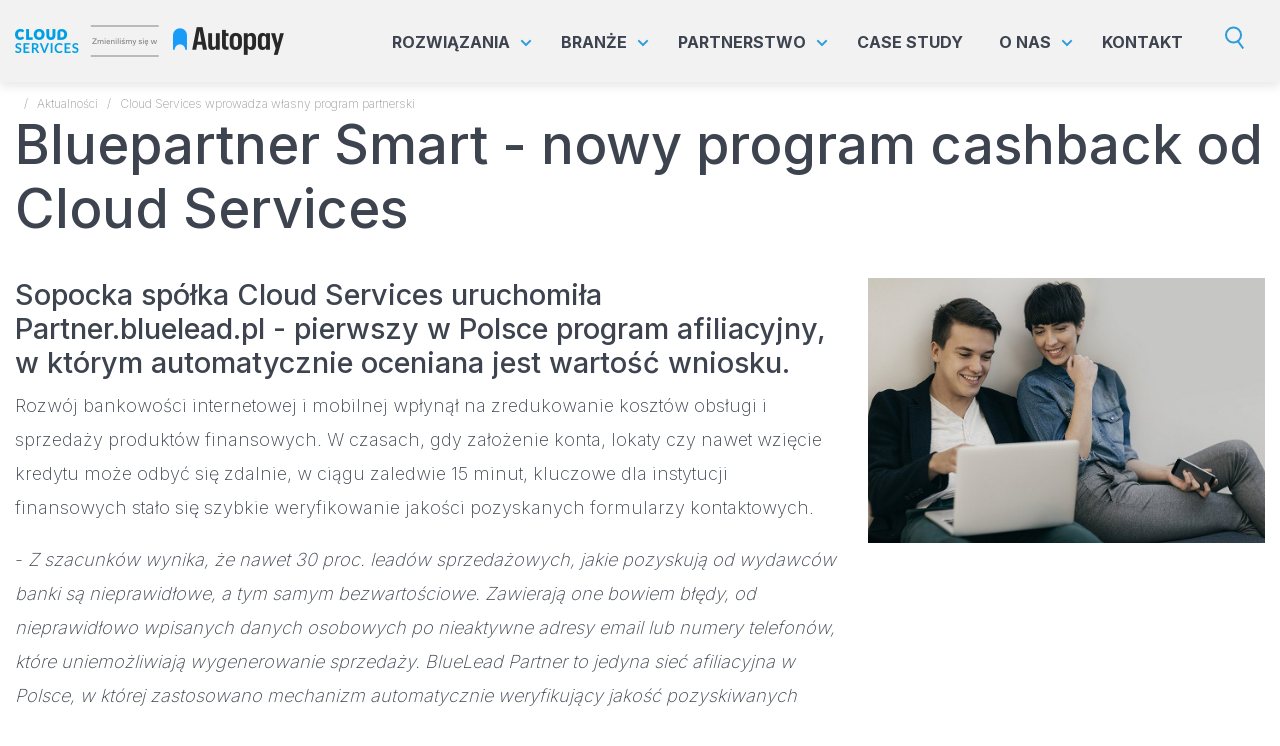

--- FILE ---
content_type: text/html; charset=utf-8
request_url: https://autopayservices.pl/pl/aktualnosci/cloud-services-wprowadza-wlasny-program-partnerski/
body_size: 6097
content:
<!doctype html>
<html lang="pl">
<head>

    
    
    
        
    
        <!-- Google Tag Manager -->
        <script>(function(w,d,s,l,i){w[l]=w[l]||[];w[l].push({'gtm.start':
        new Date().getTime(),event:'gtm.js'});var f=d.getElementsByTagName(s)[0],
        j=d.createElement(s),dl=l!='dataLayer'?'&l='+l:'';j.async=true;j.src=
        'https://www.googletagmanager.com/gtm.js?id='+i+dl;f.parentNode.insertBefore(j,f);
        })(window,document,'script','dataLayer','GTM-MS29ZPV');</script>
        <!-- End Google Tag Manager -->
    


    
    <meta charset="utf-8">
    <title>Bluepartner Smart - nowy program cashback od Cloud Services | Cloud Services</title>
    <meta name="viewport" content="width=device-width, initial-scale=1, shrink-to-fit=no">

    


    
        
    

    
        
        <meta name="description" content="Spółka Cloud Services z sopockiej grupy Blue Media uruchomiła partner.bluelead.pl - pierwszy w Polsce program afiliacyjny, w którym automatycznie oceniana jest wartość wniosku."/>
        
        <link rel="canonical" href="https://autopayservices.pl/pl/aktualnosci/cloud-services-wprowadza-wlasny-program-partnerski/"/>
    

    
    
    

    
        <meta property="og:type" content="article"/>
        <meta property="og:title" content="Spółka Blue Services z sopockiej grupy Blue Media uruchomiła partner.bluelead.pl"/>
        
        <meta property="og:url" content="https://autopayservices.pl/pl/aktualnosci/cloud-services-wprowadza-wlasny-program-partnerski/"/>
        
        <meta property="article:published_time" content="2017-02-21T09:00:00+01:00"/>
        
        <meta property="og:image" content="https://cdn.bsbox.pl/files/blueservices/Mzc7MDA_/images/sg_systemytr_max-1200x630.jpg"/>
    

    
        <meta name="twitter:card" content="summary_large_image">
        <meta name="twitter:title" content="Spółka Blue Services z sopockiej grupy Blue Media uruchomiła partner.bluelead.pl">
        
        <meta name="twitter:image" content="https://cdn.bsbox.pl/files/blueservices/YWE7MDA_/images/sg_systemytr_max-1200x600.jpg"/>
        <meta name="twitter:url" content="https://autopayservices.pl/pl/aktualnosci/cloud-services-wprowadza-wlasny-program-partnerski/"/>
    

    
    
    

    
        
            
            <link href="/pl/aktualnosci/cloud-services-wprowadza-wlasny-program-partnerski/" rel="alternate" hreflang="pl" />
            
        
    



    
<script type="application/ld+json">
[
 {
  "@context": "http://schema.org/",
  "@type": "BreadcrumbList",
  "itemListElement": [
   {
    "@type": "ListItem",
    "position": 1,
    "item": {
     "@id": "https://autopayservices.pl/pl/",
     "name": "autopayservices.pl - Strona główna"
    }
   },
   {
    "@type": "ListItem",
    "position": 2,
    "item": {
     "@id": "https://autopayservices.pl/pl/aktualnosci/",
     "name": "Aktualności"
    }
   },
   {
    "@type": "ListItem",
    "position": 3,
    "item": {
     "@id": "https://autopayservices.pl/pl/aktualnosci/cloud-services-wprowadza-wlasny-program-partnerski/",
     "name": "Cloud Services wprowadza własny program partnerski"
    }
   }
  ]
 },
 {
  "@context": "http://schema.org",
  "@type": "Article",
  "headline": "Spółka Blue Services z sopockiej grupy Blue Media uruchomiła partner.bluelead.pl",
  "mainEntityOfPage": {
   "@type": "WebPage",
   "@id": "https://autopayservices.pl/pl/aktualnosci/cloud-services-wprowadza-wlasny-program-partnerski/"
  },
  "image": "https://cdn.bsbox.pl/files/blueservices/OTM7MDA_/original_images/sg_systemytr.jpg",
  "datePublished": "2017-02-21T09:00:00+01:00"
 }
]
</script>


    
    <link rel="icon" href="/static/favicon.8629b193d1a1.ico">
    <!-- Global site tag (gtag.js) - Google Analytics -->
    <script async src="https://www.googletagmanager.com/gtag/js?id=UA-21745482-30"></script>
    <script>
      window.dataLayer = window.dataLayer || [];
      function gtag(){dataLayer.push(arguments);}
      gtag('js', new Date());
      gtag('config', 'UA-21745482-30');
    </script>
    <script> (function(){ window.ldfdr = window.ldfdr || {}; (function(d, s, ss, fs){ fs = d.getElementsByTagName(s)[0]; function ce(src){ var cs = d.createElement(s); cs.src = src; setTimeout(function(){fs.parentNode.insertBefore(cs,fs)}, 1); } ce(ss); })(document, 'script', 'https://sc.lfeeder.com/lftracker_v1_lAxoEaKyBpA7OYGd.js'); })(); </script>
    <link rel="preload" href="/static/cloudservices/assets/styles/styles.min.4af3d864b11e.css" as="style" />
    <link rel="preload" href="https://fonts.googleapis.com/css?family=Lato:300,400,700|Montserrat:300,400,500,600,700&display=swap&subset=latin-ext" as="style" />
    <link href="https://fonts.googleapis.com/css?family=Lato:300,400,700|Montserrat:300,400,500,600,700&display=swap&subset=latin-ext"
          rel="stylesheet">
    <link rel="stylesheet" href="/static/cloudservices/assets/styles/styles.min.4af3d864b11e.css" />
    <script src = "https://cdnjs.cloudflare.com/ajax/libs/leaflet/0.7.3/leaflet.js"></script>
    
    <link rel = "stylesheet" href = "https://cdnjs.cloudflare.com/ajax/libs/leaflet/0.7.3/leaflet.css" />
<link href="https://cdn.jsdelivr.net/npm/select2@4.1.0-rc.0/dist/css/select2.min.css" rel="stylesheet" />

    

    <script> (function(){ window.ldfdr = window.ldfdr || {}; (function(d, s, ss, fs){ fs = d.getElementsByTagName(s)[0]; function ce(src){ var cs = d.createElement(s); cs.src = src; setTimeout(function(){fs.parentNode.insertBefore(cs,fs)}, 1); } ce(ss); })(document, 'script', 'https://sc.lfeeder.com/lftracker_v1_lAxoEaKyBpA7OYGd.js'); })(); </script>

    
    
        <script id="Cookiebot" src="https://consent.cookiebot.com/uc.js" data-cbid="3fcfc187-ba11-4d04-8ee4-549143071060" data-blockingmode="auto" type="text/javascript"></script>
    

</head>
<body>

    
        
    
        <!-- Google Tag Manager (noscript) -->
        <noscript><iframe src="https://www.googletagmanager.com/ns.html?id=GTM-MS29ZPV"
        height="0" width="0" style="display:none;visibility:hidden"></iframe></noscript>
        <!-- End Google Tag Manager (noscript) -->
    


    
    

    

    
        <header class="app-header">
    
        



<div class="mega-menu" data-component="megaMenu">
    <div class="mega-menu__first-level">
        <div class="container-fluid wrapper mega-menu-bar">
                <div class="mega-menu__brand pr-9">
                    
                        
                            <a href="https://autopayservices.pl/pl/">
                        
                            
                                <img alt="logo_cs_autopay" height="32" src="https://cdn.bsbox.pl/files/blueservices/MTE7MDA_/images/logo_cs_autopay_original.png" width="269">
                            
                        
                            </a>
                        
                    </a>
                    
                </div>

                <nav class="mega-menu__first-level-nav mega-menu__mobile-content" data-mobile-order="3">
                    
                        
<ul>
    
    
        
            <li class="mega-menu__item">
                <a href="" class="mega-menu__item-link mega-menu__item-with-dropdown">
                    Rozwiązania
                </a>
                <div class="mega-menu__dropdown">
                    <div class="container-fluid wrapper">
                        <div class="row d-flex justify-content-around ml-1">
                            
                            <div>
                                <div class="mega-menu__dropdown-header">
                                    <a href="https://autopayservices.pl/pl/rozwiazania/digitalizacja-procesow-sprzedazy-i-obslugi/">
                                        Digitalizacja sprzedaży
                                        <i class="ico-angle-right"></i>
                                    </a>
                                </div>
                                
                            </div>
                            
                            <div>
                                <div class="mega-menu__dropdown-header">
                                    <a href="https://autopayservices.pl/pl/rozwiazania/siec-afiliacyjna-blueprtner/">
                                        Afiliacja
                                        <i class="ico-angle-right"></i>
                                    </a>
                                </div>
                                
                            </div>
                            
                            <div>
                                <div class="mega-menu__dropdown-header">
                                    <a href="https://autopayservices.pl/pl/rozwiazania/rozwiazania-vas/">
                                        Rozwiązania VAS
                                        <i class="ico-angle-right"></i>
                                    </a>
                                </div>
                                
                            </div>
                            
                            <div>
                                <div class="mega-menu__dropdown-header">
                                    <a href="https://autopayservices.pl/pl/rozwiazania/uslugi-it/">
                                        Usługi IT
                                        <i class="ico-angle-right"></i>
                                    </a>
                                </div>
                                
                            </div>
                            
                        </div>
                    </div>
                </div>
            </li>
        
    
        
            <li class="mega-menu__item">
                <a href="" class="mega-menu__item-link mega-menu__item-with-dropdown">
                    Branże
                </a>
                <div class="mega-menu__dropdown">
                    <div class="container-fluid wrapper">
                        <div class="row d-flex justify-content-around ml-1">
                            
                            <div>
                                <div class="mega-menu__dropdown-header">
                                    <a href="https://autopayservices.pl/pl/branze/dla-bankowosci/">
                                        Finanse
                                        <i class="ico-angle-right"></i>
                                    </a>
                                </div>
                                
                            </div>
                            
                            <div>
                                <div class="mega-menu__dropdown-header">
                                    <a href="https://autopayservices.pl/pl/branze/dla-ubezpieczen/">
                                        E-commerce
                                        <i class="ico-angle-right"></i>
                                    </a>
                                </div>
                                
                            </div>
                            
                            <div>
                                <div class="mega-menu__dropdown-header">
                                    <a href="https://autopayservices.pl/pl/branze/utilities/">
                                        Utilities
                                        <i class="ico-angle-right"></i>
                                    </a>
                                </div>
                                
                            </div>
                            
                        </div>
                    </div>
                </div>
            </li>
        
    
        
            <li class="mega-menu__item">
                <a href="" class="mega-menu__item-link mega-menu__item-with-dropdown">
                    Partnerstwo
                </a>
                <div class="mega-menu__dropdown">
                    <div class="container-fluid wrapper">
                        <div class="row d-flex justify-content-around ml-1">
                            
                            <div>
                                <div class="mega-menu__dropdown-header">
                                    <a href="https://autopayservices.pl/pl/rozwiazania/synerise-platforma-automatyzacji-marketingu-i-sprzedazy/">
                                        Synerise
                                        <i class="ico-angle-right"></i>
                                    </a>
                                </div>
                                
                            </div>
                            
                        </div>
                    </div>
                </div>
            </li>
        
    
        
            
                
                    <li class="mega-menu__item">
                         <a href="https://autopayservices.pl/pl/case-study/"
                        
                            class="mega-menu__item-link">
                            Case study
                        </a>
                    </li>
                
            
        
    
        
            <li class="mega-menu__item">
                <a href="" class="mega-menu__item-link mega-menu__item-with-dropdown">
                    O nas
                </a>
                <div class="mega-menu__dropdown">
                    <div class="container-fluid wrapper">
                        <div class="row d-flex justify-content-around ml-1">
                            
                            <div>
                                <div class="mega-menu__dropdown-header">
                                    <a href="https://autopayservices.pl/pl/o-nas/">
                                        O Autopay Services
                                        <i class="ico-angle-right"></i>
                                    </a>
                                </div>
                                
                            </div>
                            
                            <div>
                                <div class="mega-menu__dropdown-header">
                                    <a href="https://autopayservices.pl/pl/kariera/">
                                        Kariera
                                        <i class="ico-angle-right"></i>
                                    </a>
                                </div>
                                
                            </div>
                            
                            <div>
                                <div class="mega-menu__dropdown-header">
                                    <a href="https://autopayservices.pl/pl/aktualnosci/">
                                        Aktualności
                                        <i class="ico-angle-right"></i>
                                    </a>
                                </div>
                                
                            </div>
                            
                        </div>
                    </div>
                </div>
            </li>
        
    
        
            
                
                    <li class="mega-menu__item">
                         <a href="https://autopayservices.pl/pl/kontakt/"
                        
                            class="mega-menu__item-link">
                            Kontakt
                        </a>
                    </li>
                
            
        
    
    
</ul>


                    
                </nav>
                
                
<div class="mega-menu__actions">
    <a href="" class="mega-menu-search d-none d-lg-block">
        <i class="ico-search"></i>
    </a>
    
        



    

    <a href="" class="mega-menu-toggle">
        <span class="ico-menu"></span>
    </a>
</div>
<form class="mega-menu__search-form mega-menu__mobile-content" action="/pl/szukaj/" method="get" data-mobile-order="1">
    <div class="container-fluid wrapper">
        <div class="input-group input-group-lg">
            <input type="text" name="query" class="form-control form-control-lg">
            <div class="input-group-append">
                <button class="btn" type="submit">
                    <i class="ico-search"></i>
                </button>
            </div>
        </div>
    </div>
</form>

                
                
                    
                
                
        </div>
    </div>
</div>
<script>

    window.addEventListener('scroll', () => {
        const [red, green, blue] = [242, 242, 242]
        const section1 = document.querySelector('.mega-menu')
        let y = 1 - (window.scrollY || window.pageYOffset) / 50000
        const [r, g, b] = [red/y, green/y, blue/y].map(Math.round)
        section1.style.backgroundColor = `rgb(${r}, ${g}, ${b})`
    })

</script>

    
</header>

    

    <div class="main-content">
    
    
        
            
<section class="section "
         style="">
    <div class="block-one_col_1">
<div class="container-fluid wrapper">
    <div class="row " >
        
    <div class="col" >
        <div class="components">
        
            


<nav aria-label="breadcrumb">
    <ol class="breadcrumb ">
        
            
        
            
                <li class="breadcrumb-item">
                    <a href="https://autopayservices.pl/pl/">
                        
                        
                    </a>
                </li>
            
        
            
                <li class="breadcrumb-item">
                    <a href="https://autopayservices.pl/pl/aktualnosci/">
                        
                            Aktualności
                        
                    </a>
                </li>
            
        
        <li class="breadcrumb-item active" aria-current="page">Cloud Services wprowadza własny program partnerski</li>
  </ol>
</nav>

        
            

<div class="section-with-text  ">
    
        
<section class="rich-text ">
<h1>Bluepartner Smart - nowy program cashback od Cloud Services</h1>
</section>

    
</div>

        
            
<div class="separator separator-transparent separator-small None ">
    <hr />
</div>

        
        </div>
    </div>

    </div>
</div>
</div>
<div class="block-two_cols_2_1">
<div class="container-fluid wrapper">
    <div class="row " >
        
    <div class="col-lg-8" >
        <div class="components">
        
            

<div class="section-with-text  ">
    
        
<section class="rich-text ">
<h3>Sopocka spółka Cloud Services uruchomiła Partner.bluelead.pl - pierwszy w Polsce program afiliacyjny, w którym automatycznie oceniana jest wartość wniosku.</h3><p>​Rozwój bankowości internetowej i mobilnej wpłynął na zredukowanie kosztów obsługi i sprzedaży produktów finansowych. W czasach, gdy założenie konta, lokaty czy nawet wzięcie kredytu może odbyć się zdalnie, w ciągu zaledwie 15 minut, kluczowe dla instytucji finansowych stało się szybkie weryfikowanie jakości pozyskanych formularzy kontaktowych.</p><p>- <i>Z szacunków wynika, że nawet 30 proc. leadów sprzedażowych, jakie pozyskują od wydawców banki są nieprawidłowe, a tym samym bezwartościowe. Zawierają one bowiem błędy, od nieprawidłowo wpisanych danych osobowych po nieaktywne adresy email lub numery telefonów, które uniemożliwiają wygenerowanie sprzedaży. BlueLead Partner</i> <i>to jedyna sieć afiliacyjna w Polsce, w której zastosowano mechanizm automatycznie weryfikujący jakość pozyskiwanych danych z wniosków</i> – tłumaczy Wojciech Wilkowski ze spółki Cloud Services, odpowiedzialny za rozwój programu partnerskiego.</p><p>Kluczem do wczesnego wykrycia nieprawidłowości jest między innymi analiza statystyczna i behawioralna danych zbieranych podczas wypełniania wniosków online. Algorytm bierze pod uwagę dane dotyczące przebiegu procesu składania wniosku, m.in. porę dnia i tygodnia, rodzaj domeny w adresie mailowym, poprawność formatu wpisywanych danych, typowe/nietypowe zachowania w serwisie internetowym. Co istotne, weryfikacja numeru telefonu oraz email odbywa się bez komplikowania ścieżki użytkownika wypełniającego wniosek. Wskazówek dostarczają również dane środowiskowe – system operacyjny potencjalnego klienta, przeglądarka z jakiej korzysta, adres IP czy lokalizacja geograficzna.</p><p>Reklamodawcy rejestrując się w <a href="https://partner.bluelead.pl/">Partner.bluelead.pl</a> otrzymują możliwość realizowania kampanii na formularzach produktowych BlueLead, które dają możliwość zarządzania źródłami w czasie rzeczywistym. Ponadto Partner.bluelead.pl umożliwia im ustalenie indywidualnych algorytmów weryfikujących poprawność danych oraz integrację z innymi narzędziami, co ma wpływ na sprawną obsługę wniosków np. przez call center.</p><p>Z kolei wydawcy (właściciele stron, blogów, sklepów internetowych) korzystając z formularzy Partner.bluelead.pl, podobnie do reklamodawców, mogą w czasie rzeczywistym zarządzać swoimi źródłami. Posiadając online informację dotyczącą jakości dostarczanych wniosków mogą aktywnie optymalizować swoje działania. Jednocześnie mogą liczyć na transparentność rozliczeń, elastyczne podejście oraz atrakcyjne warunki rozliczeniowe. Wydawcy współpracujący z programem partnerskim Cloud Services mogą również otrzymywać specjalne certyfikaty jakości, jeśli zbierane przez nich wnioski będą wysoko oceniane przez BlueLead.</p><p>- <i>Cloud Services to firma która od lat cieszy się zaufaniem instytucji finansowych. Uruchamiając własny program afiliacyjny stawiamy przede wszystkim na transparentność naszych działań oraz możliwości, jakie daje nasze autorskie rozwiązania BlueLead</i> – podkreśla Wojciech Wilkowski.</p>
</section>

    
</div>

        
        </div>
    </div>
    <div class="col-lg-4" >
        <div class="components">
        
            

<div class="section-with-text  ">
    
        
<div class="">
    
    <img src="https://cdn.bsbox.pl/files/blueservices/NmI7MDA_/images/sg_systemytr_original.jpg" alt="sg_systemytr.jpg" class="img-fluid" />
</div>

    
</div>

        
        </div>
    </div>

    </div>
</div>
</div>
</section>

        
    
    </div>

    
        



<div class="app-footer">
    <div class="container-fluid wrapper">
        <div class="d-flex app-footer-main">
            <div>
                <nav class="nav">
                
                    
                        
                            <a class="nav-link" href="https://autopayservices.pl/pl/rozwiazania/">Rozwiązania</a>
                        
                            <a class="nav-link" href="https://autopayservices.pl/pl/branze/">Branże</a>
                        
                            <a class="nav-link" href="https://autopayservices.pl/pl/case-study/">Case Study</a>
                        
                            <a class="nav-link" href="https://autopayservices.pl/pl/o-nas/">O nas</a>
                        
                            <a class="nav-link" href="https://autopayservices.pl/pl/kariera/">Kariera</a>
                        
                            <a class="nav-link" href="https://autopayservices.pl/pl/aktualnosci/">Aktualności</a>
                        
                            <a class="nav-link" href="https://cloudservices.pl/dokumenty/regulamin-swiadczenia-usug-strony-internetowej-cloudservices.pdf" target='_blank' >Regulamin serwisu</a>
                        
                            <a class="nav-link" href="https://cloudservices.pl/dokumenty/-25-polityka-prywatnosci-cloud-services-sp-z-oopdf.pdf" target='_blank' >Polityka prywatności</a>
                        
                    
                
                </nav>
            </div>
            <div class="ml-auto app-footer-social">

            </div>
        </div>
        <div class="d-flex app-footer-meta">
            <div class="align-self-center">
                <div class="footer-copyright">
                    <a href="https://www.facebook.com/CloudServicesSopot" target="_blank" style="margin-right: 20px">
                        <img src="/static/facebook.999034b759e8.png"  style="width: 32px" alt="facebook"/>
                    </a>
                    <a href="https://pl.linkedin.com/company/cloud-services-sp-z-o-o" target="_blank" style="margin-right: 20px">
                        <img src="/static/linkedin.e476621ddda2.png"  style="width: 32px" alt="linkedin"/>
                    </a>
                    <a href="https://www.youtube.com/channel/UCXQVc6oBeTQOV7ry5xEwurQ" target="_blank" style="margin-right: 20px">
                        <img src="/static/youtube_icon.06d742eb9763.png"  style="width: 32px" alt="linkedin"/>
                    </a>
                    Copyright © Autopay Services 2009-2026
                </div>
            </div>
        </div>

    </div>
</div>

    
    
    



    <script src="/static/cloudservices/assets/scripts/vendors.min.5b8fc868ff7d.js" defer></script>
    <script src="/static/cloudservices/assets/scripts/scripts.min.10573b257cf2.js" defer></script>
    
            <!-- Facebook Pixel Code -->
        <script>
        !function(f,b,e,v,n,t,s)
        {if(f.fbq)return;n=f.fbq=function(){n.callMethod?
        n.callMethod.apply(n,arguments):n.queue.push(arguments)};
        if(!f._fbq)f._fbq=n;n.push=n;n.loaded=!0;n.version='2.0';
        n.queue=[];t=b.createElement(e);t.async=!0;
        t.src=v;s=b.getElementsByTagName(e)[0];
        s.parentNode.insertBefore(t,s)}(window,document,'script', 'https://connect.facebook.net/en_US/fbevents.js');
        fbq('init', '801010011312379');
        fbq('track', 'PageView');
        </script>
        <noscript>
        <img height="1" width="1" src="https://www.facebook.com/tr?id=801010011312379&ev=PageView&noscript=1"/>
        </noscript>
        <!-- End Facebook Pixel Code -->
    






    <script>
    (window.eventStack || []).forEach(function (fn) {
        if (typeof fn === 'function') {
            fn();
        }
    })
    </script>
</body>
</html>


--- FILE ---
content_type: application/x-javascript
request_url: https://consentcdn.cookiebot.com/consentconfig/3fcfc187-ba11-4d04-8ee4-549143071060/autopayservices.pl/configuration.js
body_size: 162
content:
CookieConsent.configuration.tags.push({id:188492441,type:"script",tagID:"",innerHash:"",outerHash:"",tagHash:"15903709883545",url:"https://consent.cookiebot.com/uc.js",resolvedUrl:"https://consent.cookiebot.com/uc.js",cat:[1]});CookieConsent.configuration.tags.push({id:188492443,type:"script",tagID:"",innerHash:"",outerHash:"",tagHash:"15607107386204",url:"https://www.googletagmanager.com/gtag/js?id=UA-21745482-30",resolvedUrl:"https://www.googletagmanager.com/gtag/js?id=UA-21745482-30",cat:[4]});CookieConsent.configuration.tags.push({id:188492446,type:"script",tagID:"",innerHash:"",outerHash:"",tagHash:"12217071850728",url:"",resolvedUrl:"",cat:[4]});CookieConsent.configuration.tags.push({id:188492447,type:"script",tagID:"",innerHash:"",outerHash:"",tagHash:"12811774408538",url:"",resolvedUrl:"",cat:[4]});CookieConsent.configuration.tags.push({id:188492448,type:"script",tagID:"",innerHash:"",outerHash:"",tagHash:"865241379605",url:"",resolvedUrl:"",cat:[4]});CookieConsent.configuration.tags.push({id:188492450,type:"iframe",tagID:"",innerHash:"",outerHash:"",tagHash:"12039988768598",url:"https://www.youtube.com/embed/AK-GQhhI0QY?feature=oembed",resolvedUrl:"https://www.youtube.com/embed/AK-GQhhI0QY?feature=oembed",cat:[4]});

--- FILE ---
content_type: text/javascript; charset="utf-8"
request_url: https://autopayservices.pl/static/cloudservices/assets/scripts/scripts.min.10573b257cf2.js
body_size: 10620
content:
!function(a){function e(e){for(var o,t,n=e[0],s=e[1],l=e[2],r=0,i=[];r<n.length;r++)t=n[r],Object.prototype.hasOwnProperty.call(m,t)&&m[t]&&i.push(m[t][0]),m[t]=0;for(o in s)Object.prototype.hasOwnProperty.call(s,o)&&(a[o]=s[o]);for(u&&u(e);i.length;)i.shift()();return c.push.apply(c,l||[]),d()}function d(){for(var e,o=0;o<c.length;o++){for(var t=c[o],n=!0,s=1;s<t.length;s++){var l=t[s];0!==m[l]&&(n=!1)}n&&(c.splice(o--,1),e=r(r.s=t[0]))}return e}var t={},m={main:0},c=[];function r(e){if(t[e])return t[e].exports;var o=t[e]={i:e,l:!1,exports:{}};return a[e].call(o.exports,o,o.exports,r),o.l=!0,o.exports}r.m=a,r.c=t,r.d=function(e,o,t){r.o(e,o)||Object.defineProperty(e,o,{enumerable:!0,get:t})},r.r=function(e){"undefined"!=typeof Symbol&&Symbol.toStringTag&&Object.defineProperty(e,Symbol.toStringTag,{value:"Module"}),Object.defineProperty(e,"__esModule",{value:!0})},r.t=function(o,e){if(1&e&&(o=r(o)),8&e)return o;if(4&e&&"object"==typeof o&&o&&o.__esModule)return o;var t=Object.create(null);if(r.r(t),Object.defineProperty(t,"default",{enumerable:!0,value:o}),2&e&&"string"!=typeof o)for(var n in o)r.d(t,n,function(e){return o[e]}.bind(null,n));return t},r.n=function(e){var o=e&&e.__esModule?function(){return e.default}:function(){return e};return r.d(o,"a",o),o},r.o=function(e,o){return Object.prototype.hasOwnProperty.call(e,o)},r.p="";var o=window.webpackJsonp=window.webpackJsonp||[],n=o.push.bind(o);o.push=e,o=o.slice();for(var s=0;s<o.length;s++)e(o[s]);var u=n;c.push(["./src/scripts/scripts.ts","vendors~main"]),d()}({"./node_modules/moment/locale sync recursive ^\\.\\/.*$":function(e,o,t){var n={"./af":"./node_modules/moment/locale/af.js","./af.js":"./node_modules/moment/locale/af.js","./ar":"./node_modules/moment/locale/ar.js","./ar-dz":"./node_modules/moment/locale/ar-dz.js","./ar-dz.js":"./node_modules/moment/locale/ar-dz.js","./ar-kw":"./node_modules/moment/locale/ar-kw.js","./ar-kw.js":"./node_modules/moment/locale/ar-kw.js","./ar-ly":"./node_modules/moment/locale/ar-ly.js","./ar-ly.js":"./node_modules/moment/locale/ar-ly.js","./ar-ma":"./node_modules/moment/locale/ar-ma.js","./ar-ma.js":"./node_modules/moment/locale/ar-ma.js","./ar-sa":"./node_modules/moment/locale/ar-sa.js","./ar-sa.js":"./node_modules/moment/locale/ar-sa.js","./ar-tn":"./node_modules/moment/locale/ar-tn.js","./ar-tn.js":"./node_modules/moment/locale/ar-tn.js","./ar.js":"./node_modules/moment/locale/ar.js","./az":"./node_modules/moment/locale/az.js","./az.js":"./node_modules/moment/locale/az.js","./be":"./node_modules/moment/locale/be.js","./be.js":"./node_modules/moment/locale/be.js","./bg":"./node_modules/moment/locale/bg.js","./bg.js":"./node_modules/moment/locale/bg.js","./bm":"./node_modules/moment/locale/bm.js","./bm.js":"./node_modules/moment/locale/bm.js","./bn":"./node_modules/moment/locale/bn.js","./bn.js":"./node_modules/moment/locale/bn.js","./bo":"./node_modules/moment/locale/bo.js","./bo.js":"./node_modules/moment/locale/bo.js","./br":"./node_modules/moment/locale/br.js","./br.js":"./node_modules/moment/locale/br.js","./bs":"./node_modules/moment/locale/bs.js","./bs.js":"./node_modules/moment/locale/bs.js","./ca":"./node_modules/moment/locale/ca.js","./ca.js":"./node_modules/moment/locale/ca.js","./cs":"./node_modules/moment/locale/cs.js","./cs.js":"./node_modules/moment/locale/cs.js","./cv":"./node_modules/moment/locale/cv.js","./cv.js":"./node_modules/moment/locale/cv.js","./cy":"./node_modules/moment/locale/cy.js","./cy.js":"./node_modules/moment/locale/cy.js","./da":"./node_modules/moment/locale/da.js","./da.js":"./node_modules/moment/locale/da.js","./de":"./node_modules/moment/locale/de.js","./de-at":"./node_modules/moment/locale/de-at.js","./de-at.js":"./node_modules/moment/locale/de-at.js","./de-ch":"./node_modules/moment/locale/de-ch.js","./de-ch.js":"./node_modules/moment/locale/de-ch.js","./de.js":"./node_modules/moment/locale/de.js","./dv":"./node_modules/moment/locale/dv.js","./dv.js":"./node_modules/moment/locale/dv.js","./el":"./node_modules/moment/locale/el.js","./el.js":"./node_modules/moment/locale/el.js","./en-au":"./node_modules/moment/locale/en-au.js","./en-au.js":"./node_modules/moment/locale/en-au.js","./en-ca":"./node_modules/moment/locale/en-ca.js","./en-ca.js":"./node_modules/moment/locale/en-ca.js","./en-gb":"./node_modules/moment/locale/en-gb.js","./en-gb.js":"./node_modules/moment/locale/en-gb.js","./en-ie":"./node_modules/moment/locale/en-ie.js","./en-ie.js":"./node_modules/moment/locale/en-ie.js","./en-il":"./node_modules/moment/locale/en-il.js","./en-il.js":"./node_modules/moment/locale/en-il.js","./en-in":"./node_modules/moment/locale/en-in.js","./en-in.js":"./node_modules/moment/locale/en-in.js","./en-nz":"./node_modules/moment/locale/en-nz.js","./en-nz.js":"./node_modules/moment/locale/en-nz.js","./en-sg":"./node_modules/moment/locale/en-sg.js","./en-sg.js":"./node_modules/moment/locale/en-sg.js","./eo":"./node_modules/moment/locale/eo.js","./eo.js":"./node_modules/moment/locale/eo.js","./es":"./node_modules/moment/locale/es.js","./es-do":"./node_modules/moment/locale/es-do.js","./es-do.js":"./node_modules/moment/locale/es-do.js","./es-us":"./node_modules/moment/locale/es-us.js","./es-us.js":"./node_modules/moment/locale/es-us.js","./es.js":"./node_modules/moment/locale/es.js","./et":"./node_modules/moment/locale/et.js","./et.js":"./node_modules/moment/locale/et.js","./eu":"./node_modules/moment/locale/eu.js","./eu.js":"./node_modules/moment/locale/eu.js","./fa":"./node_modules/moment/locale/fa.js","./fa.js":"./node_modules/moment/locale/fa.js","./fi":"./node_modules/moment/locale/fi.js","./fi.js":"./node_modules/moment/locale/fi.js","./fil":"./node_modules/moment/locale/fil.js","./fil.js":"./node_modules/moment/locale/fil.js","./fo":"./node_modules/moment/locale/fo.js","./fo.js":"./node_modules/moment/locale/fo.js","./fr":"./node_modules/moment/locale/fr.js","./fr-ca":"./node_modules/moment/locale/fr-ca.js","./fr-ca.js":"./node_modules/moment/locale/fr-ca.js","./fr-ch":"./node_modules/moment/locale/fr-ch.js","./fr-ch.js":"./node_modules/moment/locale/fr-ch.js","./fr.js":"./node_modules/moment/locale/fr.js","./fy":"./node_modules/moment/locale/fy.js","./fy.js":"./node_modules/moment/locale/fy.js","./ga":"./node_modules/moment/locale/ga.js","./ga.js":"./node_modules/moment/locale/ga.js","./gd":"./node_modules/moment/locale/gd.js","./gd.js":"./node_modules/moment/locale/gd.js","./gl":"./node_modules/moment/locale/gl.js","./gl.js":"./node_modules/moment/locale/gl.js","./gom-deva":"./node_modules/moment/locale/gom-deva.js","./gom-deva.js":"./node_modules/moment/locale/gom-deva.js","./gom-latn":"./node_modules/moment/locale/gom-latn.js","./gom-latn.js":"./node_modules/moment/locale/gom-latn.js","./gu":"./node_modules/moment/locale/gu.js","./gu.js":"./node_modules/moment/locale/gu.js","./he":"./node_modules/moment/locale/he.js","./he.js":"./node_modules/moment/locale/he.js","./hi":"./node_modules/moment/locale/hi.js","./hi.js":"./node_modules/moment/locale/hi.js","./hr":"./node_modules/moment/locale/hr.js","./hr.js":"./node_modules/moment/locale/hr.js","./hu":"./node_modules/moment/locale/hu.js","./hu.js":"./node_modules/moment/locale/hu.js","./hy-am":"./node_modules/moment/locale/hy-am.js","./hy-am.js":"./node_modules/moment/locale/hy-am.js","./id":"./node_modules/moment/locale/id.js","./id.js":"./node_modules/moment/locale/id.js","./is":"./node_modules/moment/locale/is.js","./is.js":"./node_modules/moment/locale/is.js","./it":"./node_modules/moment/locale/it.js","./it-ch":"./node_modules/moment/locale/it-ch.js","./it-ch.js":"./node_modules/moment/locale/it-ch.js","./it.js":"./node_modules/moment/locale/it.js","./ja":"./node_modules/moment/locale/ja.js","./ja.js":"./node_modules/moment/locale/ja.js","./jv":"./node_modules/moment/locale/jv.js","./jv.js":"./node_modules/moment/locale/jv.js","./ka":"./node_modules/moment/locale/ka.js","./ka.js":"./node_modules/moment/locale/ka.js","./kk":"./node_modules/moment/locale/kk.js","./kk.js":"./node_modules/moment/locale/kk.js","./km":"./node_modules/moment/locale/km.js","./km.js":"./node_modules/moment/locale/km.js","./kn":"./node_modules/moment/locale/kn.js","./kn.js":"./node_modules/moment/locale/kn.js","./ko":"./node_modules/moment/locale/ko.js","./ko.js":"./node_modules/moment/locale/ko.js","./ku":"./node_modules/moment/locale/ku.js","./ku.js":"./node_modules/moment/locale/ku.js","./ky":"./node_modules/moment/locale/ky.js","./ky.js":"./node_modules/moment/locale/ky.js","./lb":"./node_modules/moment/locale/lb.js","./lb.js":"./node_modules/moment/locale/lb.js","./lo":"./node_modules/moment/locale/lo.js","./lo.js":"./node_modules/moment/locale/lo.js","./lt":"./node_modules/moment/locale/lt.js","./lt.js":"./node_modules/moment/locale/lt.js","./lv":"./node_modules/moment/locale/lv.js","./lv.js":"./node_modules/moment/locale/lv.js","./me":"./node_modules/moment/locale/me.js","./me.js":"./node_modules/moment/locale/me.js","./mi":"./node_modules/moment/locale/mi.js","./mi.js":"./node_modules/moment/locale/mi.js","./mk":"./node_modules/moment/locale/mk.js","./mk.js":"./node_modules/moment/locale/mk.js","./ml":"./node_modules/moment/locale/ml.js","./ml.js":"./node_modules/moment/locale/ml.js","./mn":"./node_modules/moment/locale/mn.js","./mn.js":"./node_modules/moment/locale/mn.js","./mr":"./node_modules/moment/locale/mr.js","./mr.js":"./node_modules/moment/locale/mr.js","./ms":"./node_modules/moment/locale/ms.js","./ms-my":"./node_modules/moment/locale/ms-my.js","./ms-my.js":"./node_modules/moment/locale/ms-my.js","./ms.js":"./node_modules/moment/locale/ms.js","./mt":"./node_modules/moment/locale/mt.js","./mt.js":"./node_modules/moment/locale/mt.js","./my":"./node_modules/moment/locale/my.js","./my.js":"./node_modules/moment/locale/my.js","./nb":"./node_modules/moment/locale/nb.js","./nb.js":"./node_modules/moment/locale/nb.js","./ne":"./node_modules/moment/locale/ne.js","./ne.js":"./node_modules/moment/locale/ne.js","./nl":"./node_modules/moment/locale/nl.js","./nl-be":"./node_modules/moment/locale/nl-be.js","./nl-be.js":"./node_modules/moment/locale/nl-be.js","./nl.js":"./node_modules/moment/locale/nl.js","./nn":"./node_modules/moment/locale/nn.js","./nn.js":"./node_modules/moment/locale/nn.js","./oc-lnc":"./node_modules/moment/locale/oc-lnc.js","./oc-lnc.js":"./node_modules/moment/locale/oc-lnc.js","./pa-in":"./node_modules/moment/locale/pa-in.js","./pa-in.js":"./node_modules/moment/locale/pa-in.js","./pl":"./node_modules/moment/locale/pl.js","./pl.js":"./node_modules/moment/locale/pl.js","./pt":"./node_modules/moment/locale/pt.js","./pt-br":"./node_modules/moment/locale/pt-br.js","./pt-br.js":"./node_modules/moment/locale/pt-br.js","./pt.js":"./node_modules/moment/locale/pt.js","./ro":"./node_modules/moment/locale/ro.js","./ro.js":"./node_modules/moment/locale/ro.js","./ru":"./node_modules/moment/locale/ru.js","./ru.js":"./node_modules/moment/locale/ru.js","./sd":"./node_modules/moment/locale/sd.js","./sd.js":"./node_modules/moment/locale/sd.js","./se":"./node_modules/moment/locale/se.js","./se.js":"./node_modules/moment/locale/se.js","./si":"./node_modules/moment/locale/si.js","./si.js":"./node_modules/moment/locale/si.js","./sk":"./node_modules/moment/locale/sk.js","./sk.js":"./node_modules/moment/locale/sk.js","./sl":"./node_modules/moment/locale/sl.js","./sl.js":"./node_modules/moment/locale/sl.js","./sq":"./node_modules/moment/locale/sq.js","./sq.js":"./node_modules/moment/locale/sq.js","./sr":"./node_modules/moment/locale/sr.js","./sr-cyrl":"./node_modules/moment/locale/sr-cyrl.js","./sr-cyrl.js":"./node_modules/moment/locale/sr-cyrl.js","./sr.js":"./node_modules/moment/locale/sr.js","./ss":"./node_modules/moment/locale/ss.js","./ss.js":"./node_modules/moment/locale/ss.js","./sv":"./node_modules/moment/locale/sv.js","./sv.js":"./node_modules/moment/locale/sv.js","./sw":"./node_modules/moment/locale/sw.js","./sw.js":"./node_modules/moment/locale/sw.js","./ta":"./node_modules/moment/locale/ta.js","./ta.js":"./node_modules/moment/locale/ta.js","./te":"./node_modules/moment/locale/te.js","./te.js":"./node_modules/moment/locale/te.js","./tet":"./node_modules/moment/locale/tet.js","./tet.js":"./node_modules/moment/locale/tet.js","./tg":"./node_modules/moment/locale/tg.js","./tg.js":"./node_modules/moment/locale/tg.js","./th":"./node_modules/moment/locale/th.js","./th.js":"./node_modules/moment/locale/th.js","./tk":"./node_modules/moment/locale/tk.js","./tk.js":"./node_modules/moment/locale/tk.js","./tl-ph":"./node_modules/moment/locale/tl-ph.js","./tl-ph.js":"./node_modules/moment/locale/tl-ph.js","./tlh":"./node_modules/moment/locale/tlh.js","./tlh.js":"./node_modules/moment/locale/tlh.js","./tr":"./node_modules/moment/locale/tr.js","./tr.js":"./node_modules/moment/locale/tr.js","./tzl":"./node_modules/moment/locale/tzl.js","./tzl.js":"./node_modules/moment/locale/tzl.js","./tzm":"./node_modules/moment/locale/tzm.js","./tzm-latn":"./node_modules/moment/locale/tzm-latn.js","./tzm-latn.js":"./node_modules/moment/locale/tzm-latn.js","./tzm.js":"./node_modules/moment/locale/tzm.js","./ug-cn":"./node_modules/moment/locale/ug-cn.js","./ug-cn.js":"./node_modules/moment/locale/ug-cn.js","./uk":"./node_modules/moment/locale/uk.js","./uk.js":"./node_modules/moment/locale/uk.js","./ur":"./node_modules/moment/locale/ur.js","./ur.js":"./node_modules/moment/locale/ur.js","./uz":"./node_modules/moment/locale/uz.js","./uz-latn":"./node_modules/moment/locale/uz-latn.js","./uz-latn.js":"./node_modules/moment/locale/uz-latn.js","./uz.js":"./node_modules/moment/locale/uz.js","./vi":"./node_modules/moment/locale/vi.js","./vi.js":"./node_modules/moment/locale/vi.js","./x-pseudo":"./node_modules/moment/locale/x-pseudo.js","./x-pseudo.js":"./node_modules/moment/locale/x-pseudo.js","./yo":"./node_modules/moment/locale/yo.js","./yo.js":"./node_modules/moment/locale/yo.js","./zh-cn":"./node_modules/moment/locale/zh-cn.js","./zh-cn.js":"./node_modules/moment/locale/zh-cn.js","./zh-hk":"./node_modules/moment/locale/zh-hk.js","./zh-hk.js":"./node_modules/moment/locale/zh-hk.js","./zh-mo":"./node_modules/moment/locale/zh-mo.js","./zh-mo.js":"./node_modules/moment/locale/zh-mo.js","./zh-tw":"./node_modules/moment/locale/zh-tw.js","./zh-tw.js":"./node_modules/moment/locale/zh-tw.js"};function s(e){var o=l(e);return t(o)}function l(e){if(t.o(n,e))return n[e];var o=new Error("Cannot find module '"+e+"'");throw o.code="MODULE_NOT_FOUND",o}s.keys=function(){return Object.keys(n)},s.resolve=l,(e.exports=s).id="./node_modules/moment/locale sync recursive ^\\.\\/.*$"},"./src/scripts/components.config.ts":function(e,o,t){"use strict";Object.defineProperty(o,"__esModule",{value:!0}),o.DYNAMIC_COMPONENTS=o.AVAILABLE_COMPONENTS=void 0;var n=t("./src/scripts/components/mega-menu/mega-menu.ts"),s=t("./src/scripts/components/app-header/app-header.ts"),l=t("./src/scripts/components/bootstrap/tooltip.ts"),r=t("./src/scripts/core/components/air-datepicker/air-datepicker.ts"),i=t("./src/scripts/core/components/formfactory-field-group-toggle/formfactory-field-group-toggle.ts"),a=t("./src/scripts/core/components/formset/formset.ts"),d=t("./src/scripts/core/components/select2/select2.ts"),m=t("./src/scripts/core/components/formfactory-step-progress/formfactory-step-progress.ts"),c=t("./src/scripts/core/components/animations/animations.ts"),u=t("./src/scripts/core/components/formfactory-conditions/formfactory-conditions.ts"),p=t("./src/scripts/core/components/append-class-on-click/append-class-on-click.ts");o.AVAILABLE_COMPONENTS={megaMenu:n.MegaMenu,datepicker:r.AirDatepicker,fieldGroupToggle:i.FormfactoryFieldGroupToggle,appendClassOnClick:p.AppendClassOnClick,formset:a.Formset,select2:d.Select2,stepProgress:m.FormfactoryStepProgress,tooltip:l.Tooltip},o.DYNAMIC_COMPONENTS=[s.AppHeader,c.Animations,u.FormfactoryConditions]},"./src/scripts/components/app-header/app-header.ts":function(e,o,t){"use strict";var n,s=this&&this.__extends||(n=function(e,o){return(n=Object.setPrototypeOf||{__proto__:[]}instanceof Array&&function(e,o){e.__proto__=o}||function(e,o){for(var t in o)o.hasOwnProperty(t)&&(e[t]=o[t])})(e,o)},function(e,o){function t(){this.constructor=e}n(e,o),e.prototype=null===o?Object.create(o):(t.prototype=o.prototype,new t)});Object.defineProperty(o,"__esModule",{value:!0}),o.AppHeader=void 0;var l,r=t("./node_modules/jquery/dist/jquery.js-exposed"),i=t("./src/scripts/core/component.ts"),a=(l=i.Component,s(d,l),d.prototype.onMounted=function(){this.$header=r(".app-header")},d.prototype.onUnmounted=function(){},d);function d(){return null!==l&&l.apply(this,arguments)||this}o.AppHeader=a},"./src/scripts/components/bootstrap/tooltip.ts":function(e,o,t){"use strict";var n,s=this&&this.__extends||(n=function(e,o){return(n=Object.setPrototypeOf||{__proto__:[]}instanceof Array&&function(e,o){e.__proto__=o}||function(e,o){for(var t in o)o.hasOwnProperty(t)&&(e[t]=o[t])})(e,o)},function(e,o){function t(){this.constructor=e}n(e,o),e.prototype=null===o?Object.create(o):(t.prototype=o.prototype,new t)});Object.defineProperty(o,"__esModule",{value:!0}),o.Tooltip=void 0,t("./node_modules/bootstrap/dist/js/bootstrap.js");var l,r=t("./node_modules/jquery/dist/jquery.js-exposed"),i=t("./src/scripts/core/component.ts"),a=(l=i.Component,s(d,l),d.prototype.onMounted=function(){this.$element=r(this.element),this.$element.tooltip()},d.prototype.onUnmounted=function(){},d);function d(){return null!==l&&l.apply(this,arguments)||this}o.Tooltip=a},"./src/scripts/components/mega-menu/mega-menu.ts":function(e,i,a){"use strict";(function(r){var n,e=this&&this.__extends||(n=function(e,o){return(n=Object.setPrototypeOf||{__proto__:[]}instanceof Array&&function(e,o){e.__proto__=o}||function(e,o){for(var t in o)o.hasOwnProperty(t)&&(e[t]=o[t])})(e,o)},function(e,o){function t(){this.constructor=e}n(e,o),e.prototype=null===o?Object.create(o):(t.prototype=o.prototype,new t)});Object.defineProperty(i,"__esModule",{value:!0}),i.MegaMenu=void 0;var o=a("./src/scripts/core/component.ts");a("./node_modules/jquery/dist/jquery.js-exposed");var t,s=(t=o.Component,e(l,t),l.prototype.onMounted=function(){this.$mobileTrigger=r(".mega-menu-toggle"),this.$itemsWithDropdown=r(".mega-menu__item-with-dropdown"),this.$searchTrigger=r(".mega-menu-search"),r(document).on("click",this.onBodyClick),this.$itemsWithDropdown.on("click",this.onDropdownTriggerClick),this.$mobileTrigger.on("click",this.onMobileTriggerClick),this.$searchTrigger.on("click",this.onSearchTriggerClick)},l.prototype.onUnmounted=function(){r(document).off("click",this.onBodyClick),this.$itemsWithDropdown.off("click",this.onDropdownTriggerClick),this.$mobileTrigger.off("click",this.onMobileTriggerClick),this.$searchTrigger.off("click",this.onSearchTriggerClick)},l);function l(){var l=null!==t&&t.apply(this,arguments)||this;return l.body=document.querySelector("body"),l.onBodyClick=function(e){var o=r(".mega-menu__item.opened"),t=r(".mega-menu__search-form");o.length&&!o[0].contains(e.target)&&(o.removeClass("opened"),o.children(".mega-menu__dropdown").hide()),!t.is(":visible")||t[0].contains(e.target)||l.$searchTrigger[0].contains(e.target)||t.hide()},l.onDropdownTriggerClick=function(e){e.preventDefault();var o=r(e.target).parent(),t=o.find(".mega-menu__dropdown"),n=r(".mega-menu__item.opened");!o.hasClass("opened")&&n.length&&(n.removeClass("opened"),n.children(".mega-menu__dropdown").hide()),o.hasClass("opened")?(o.removeClass("opened"),t.hide()):(o.addClass("opened"),t.show())},l.onSearchTriggerClick=function(e){e.preventDefault();var o=r(".mega-menu__search-form");o.is(":visible")?o.hide():o.show()},l.onMobileTriggerClick=function(e){e.preventDefault();var o,t,n,s=r("#rwdMenuWrapper");l.body.classList.contains("mega-menu-mobile-enabled")?(s.removeClass("shown"),setTimeout(function(){l.body.classList.remove("mega-menu-mobile-enabled"),s.remove()},200)):(l.body.classList.add("mega-menu-mobile-enabled"),(s=r('<div id="rwdMenuWrapper" class="mega-menu__mobile-layer" />')).appendTo("body"),r(".mega-menu__mobile-content").each(function(e,o){var t=r(o).clone(!0);t.css({order:t.data("mobileOrder")||"999"}),t.appendTo(s)}),(o=r(".mega-menu__sections",s)).length&&(t=r(".active",o),n=r('<div class="mega-menu__sections-trigger" />').html(t.html()),o.before(n),t.hide(),o.hide(),n.on("click",function(e){e.preventDefault(),e.stopPropagation(),n.hasClass("opened")?(n.removeClass("opened"),o.hide()):(n.addClass("opened"),o.show())})),setTimeout(function(){s.addClass("shown")},100))},l}i.MegaMenu=s}).call(this,a("./node_modules/jquery/dist/jquery.js-exposed"))},"./src/scripts/core/base-app.ts":function(e,o,t){"use strict";Object.defineProperty(o,"__esModule",{value:!0}),o.BaseApp=void 0;var n=t("./src/scripts/core/polyfills.ts"),s=t("./src/scripts/core/component.ts"),l=(r.prototype.initialize=function(){this.prepareDynamicComponents(),this.prepareComponents(),this.mountComponents()},r.prototype.mountComponentsFromElement=function(e){var n=this;e&&e.querySelectorAll&&e.querySelectorAll("[data-component]").forEach(function(e){var o,t=e.getAttribute("data-component");n.availableComponents[t]&&(o=new n.availableComponents[t](e),n.components.push(o),o.mount())})},r.prototype.prepareComponents=function(){for(var e=document.querySelectorAll("[data-component]"),o=0;o<e.length;o++){var t=e[o],n=t.getAttribute("data-component");this.availableComponents[n]&&this.components.push(new this.availableComponents[n](t))}},r.prototype.prepareDynamicComponents=function(){var o=this;this.dynamicComponents.forEach(function(e){o.components.push(new e)})},r.prototype.mountComponents=function(){this.components.forEach(function(e){e instanceof s.Component&&e.mount()})},r.prototype.unmountComponents=function(){this.components.forEach(function(e){e instanceof s.Component&&e.unmount()}),this.components.length=0},r);function r(e,o){this.availableComponents=e,this.dynamicComponents=o,this.components=[],n.polyfills()}o.BaseApp=l},"./src/scripts/core/component.ts":function(e,o,t){"use strict";Object.defineProperty(o,"__esModule",{value:!0}),o.Component=void 0;var n=t("./node_modules/events/events.js"),s=(l.generateId=function(){return Math.floor(1e5*Math.random()).toString()},l.getById=function(o){var t={};return window.APP.components?window.APP.components.forEach(function(e){e.config.id===o&&(t=e)}):console.log("Component with ID: "+o+" doesn't exist"),t},l.getByType=function(o){var t=[];return window.APP.components?window.APP.components.forEach(function(e){e instanceof l&&e.config.type===o&&t.push(e)}):console.log("Component with type "+o+" doesn't exist"),t.first=function(){return t.length?t[0]:null},t},l.prototype.mount=function(){this.onMounted()},l.prototype.unmount=function(){this.onUnmounted()},l.prototype.getRefs=function(e){var o=this.refs[e]||[];return o.first=function(){return o.length?o[0]:null},o},l.prototype.prepareConfigByElement=function(e,o){var t=l.generateId(),n=o||null;this.config={id:e&&e.getAttribute("data-id")||t,type:e&&e.getAttribute("data-component")||n,element:e||null}},l.prototype.prepareRefs=function(e){var o=[];if(e)for(var t=e.querySelectorAll("[data-ref]"),n=0;n<t.length;n++){var s,l=t[n].getAttribute("data-ref");void 0===o[l]&&(s='[data-ref="'+l+'"]',o[l]=e.querySelectorAll(s))}this.refs=o},l.emitter=new n.EventEmitter,l);function l(e,o){this.element=e,this.type=o,this.prepareConfigByElement(e,o),this.prepareRefs(e),e&&(e["component-id"]=this.config.id)}(o.Component=s).emitter.setMaxListeners(0)},"./src/scripts/core/components/air-datepicker/air-datepicker.ts":function(e,o,t){"use strict";var n,s=this&&this.__extends||(n=function(e,o){return(n=Object.setPrototypeOf||{__proto__:[]}instanceof Array&&function(e,o){e.__proto__=o}||function(e,o){for(var t in o)o.hasOwnProperty(t)&&(e[t]=o[t])})(e,o)},function(e,o){function t(){this.constructor=e}n(e,o),e.prototype=null===o?Object.create(o):(t.prototype=o.prototype,new t)});Object.defineProperty(o,"__esModule",{value:!0}),o.AirDatepicker=void 0;var l=t("./node_modules/jquery/dist/jquery.js-exposed");t("./node_modules/air-datepicker/dist/js/datepicker.js"),t("./node_modules/air-datepicker/dist/js/i18n/datepicker.pl.js"),t("./node_modules/air-datepicker/dist/js/i18n/datepicker.en.js");var r,i=t("./node_modules/moment/moment.js"),a=t("./src/scripts/core/component.ts"),d=t("./src/scripts/core/utils.ts"),m=(r=a.Component,s(c,r),c.prototype.onMounted=function(){this.$element=l(this.element),this.$element.datepicker(this.buildOptions()),this.updateDate(),this.$element.on("change",this.updateDate)},c.prototype.onUnmounted=function(){var e=this.$element.data("datepicker");e&&e.destroy(),this.$element.off("change",this.updateDate)},c.prototype.buildOptions=function(){var e=this.element.dataset,o={language:window.language||"pl",timeFormat:d.Utils.getTypedOrDefault(e.timeFormat,d.UtilsType.String,"hh:ii")};return e.daysPast&&(o.minDate=i().subtract(e.daysPast,"days").toDate()),e.daysFuture&&(o.maxDate=i().add(e.daysFuture,"days").toDate()),o},c);function c(){var e=null!==r&&r.apply(this,arguments)||this;return e.updateDate=function(){i(e.element.value).isValid()&&e.$element.data("datepicker").selectDate(i(e.element.value).toDate())},e}o.AirDatepicker=m},"./src/scripts/core/components/animations/animations.ts":function(e,o,t){"use strict";var n,s=this&&this.__extends||(n=function(e,o){return(n=Object.setPrototypeOf||{__proto__:[]}instanceof Array&&function(e,o){e.__proto__=o}||function(e,o){for(var t in o)o.hasOwnProperty(t)&&(e[t]=o[t])})(e,o)},function(e,o){function t(){this.constructor=e}n(e,o),e.prototype=null===o?Object.create(o):(t.prototype=o.prototype,new t)});Object.defineProperty(o,"__esModule",{value:!0}),o.Animations=void 0;var l,i=t("./node_modules/jquery/dist/jquery.js-exposed"),r=t("./src/scripts/core/component.ts"),a=(l=r.Component,s(d,l),d.prototype.onMounted=function(){i(window).on("scroll",this.onScroll.bind(this)),i(window).trigger("scroll")},d.prototype.onUnmounted=function(){i(window).off("scroll",this.onScroll)},d.prototype.onScroll=function(){var e=i(document).scrollTop(),o=i(window).height(),t=i('[class*="animation"]'),l=e,r=l+o-100;t.each(function(e,o){var t=i(o),n=t.offset().top,s=t.height()+n;l<s&&n<r?t.addClass("animation--active"):t.removeClass("animation--active")})},d);function d(){return null!==l&&l.apply(this,arguments)||this}o.Animations=a},"./src/scripts/core/components/append-class-on-click/append-class-on-click.ts":function(e,o,t){"use strict";var n,s=this&&this.__extends||(n=function(e,o){return(n=Object.setPrototypeOf||{__proto__:[]}instanceof Array&&function(e,o){e.__proto__=o}||function(e,o){for(var t in o)o.hasOwnProperty(t)&&(e[t]=o[t])})(e,o)},function(e,o){function t(){this.constructor=e}n(e,o),e.prototype=null===o?Object.create(o):(t.prototype=o.prototype,new t)});Object.defineProperty(o,"__esModule",{value:!0}),o.AppendClassOnClick=void 0;var l,r=t("./node_modules/jquery/dist/jquery.js-exposed"),i=t("./src/scripts/core/component.ts"),a=(l=i.Component,s(d,l),d.prototype.onMounted=function(){this.$element=r(this.element),this.initialize(this.$element,this.buildOptions())},d.prototype.initialize=function(e,o){e.click(function(){r(o.target).hasClass(o.class)?r(o.target).removeClass(o.class):r(o.target).addClass(o.class)})},d.prototype.onUnmounted=function(){this.$element.prop("onclick",null).off("click")},d.prototype.buildOptions=function(){return{target:void 0!==this.element.dataset.appendClassOnClickTarget&&this.element.dataset.appendClassOnClickTarget,class:void 0!==this.element.dataset.appendClassOnClickClass&&this.element.dataset.appendClassOnClickClass}},d);function d(){return null!==l&&l.apply(this,arguments)||this}o.AppendClassOnClick=a},"./src/scripts/core/components/formfactory-conditions/formfactory-conditions-handlers.ts":function(e,o,t){"use strict";Object.defineProperty(o,"__esModule",{value:!0}),o.FormfactoryConditionsHandlers=void 0;var n=t("./node_modules/jquery/dist/jquery.js-exposed"),s=(l.handlerHideFieldCondition=function(e,o,t,n){void 0===n&&(n=null);var s=window.formDefaultSettings[o.field]||{};this.conditionIsSuccessful(o,t,n)?this.hideField(e):s.show&&this.showField(e)},l.handlerShowFieldCondition=function(e,o,t,n){void 0===n&&(n=null);var s=window.formDefaultSettings[o.field]||{};this.conditionIsSuccessful(o,t,n)?this.showField(e):s.show||this.hideField(e)},l.handlerRequirementFieldCondition=function(e,o,t,n){void 0===n&&(n=null);var s=window.formDefaultSettings[o.field]||{};this.conditionIsSuccessful(o,t,n)?this.markFieldAsRequired(e):s.required||this.markFieldAsNotRequired(e)},l.handlerNotRequirementFieldCondition=function(e,o,t,n){void 0===n&&(n=null);var s=window.formDefaultSettings[o.field]||{};this.conditionIsSuccessful(o,t,n)?this.markFieldAsNotRequired(e):s.required&&this.markFieldAsRequired(e)},l.handlerHideGroupCondition=function(e,o,t,n){void 0===n&&(n=null);var s=window.formDefaultSettings[o.field]||{};this.conditionIsSuccessful(o,t,n)?this.hideGroup(e):s.show&&this.showGroup(e)},l.handlerShowGroupCondition=function(e,o,t,n){void 0===n&&(n=null);var s=window.formDefaultSettings[o.field]||{};this.conditionIsSuccessful(o,t,n)?this.showGroup(e):s.show||this.hideGroup(e)},l.conditionIsSuccessful=function(e,o,t){var n=this;void 0===t&&(t=null);var s=!1;return e.conditions[o].forEach(function(e){n.checkFieldValue((t||"")+e.field,e.value)&&(s=!0)}),s},l.getFieldRow=function(e){return e.hasClass("form-group")?e:e.parentsUntil("body",".form-group")},l.hideField=function(e){this.getFieldRow(e).addClass("hide"),e.prop("disabled",!0)},l.showField=function(e){this.getFieldRow(e).removeClass("hide"),e.prop("disabled",!1)},l.hideGroup=function(e){e.addClass("hide"),n(":input",e).prop("disabled",!0),n("select",e).trigger("chosen:updated")},l.showGroup=function(e){e.removeClass("hide"),n(":input",e).prop("disabled",!1),n("select",e).trigger("chosen:updated")},l.markFieldAsRequired=function(e){var o=this.getFieldRow(e);n(".optional-field",o).hide(),e.prop("required",!0)},l.markFieldAsNotRequired=function(e){var o=this.getFieldRow(e);n(".optional-field",o).show(),e.prop("required",!1)},l.getFieldsValues=function(o){return n("form").serializeArray().filter(function(e){return e.name===o})},l.checkFieldValue=function(e,o){var t=this.getFieldsValues(e);return 1===t.length?t[0].value===o:-1<t.map(function(e){return e.value}).indexOf(o)},l);function l(){}o.FormfactoryConditionsHandlers=s},"./src/scripts/core/components/formfactory-conditions/formfactory-conditions.ts":function(e,m,c){"use strict";(function(a){var n,e=this&&this.__extends||(n=function(e,o){return(n=Object.setPrototypeOf||{__proto__:[]}instanceof Array&&function(e,o){e.__proto__=o}||function(e,o){for(var t in o)o.hasOwnProperty(t)&&(e[t]=o[t])})(e,o)},function(e,o){function t(){this.constructor=e}n(e,o),e.prototype=null===o?Object.create(o):(t.prototype=o.prototype,new t)}),o=this&&this.__assign||function(){return(o=Object.assign||function(e){for(var o,t=1,n=arguments.length;t<n;t++)for(var s in o=arguments[t])Object.prototype.hasOwnProperty.call(o,s)&&(e[s]=o[s]);return e}).apply(this,arguments)};Object.defineProperty(m,"__esModule",{value:!0}),m.FormfactoryConditions=void 0,c("./node_modules/jquery/dist/jquery.js-exposed");var t,l=c("./src/scripts/core/components/formset/formset.ts"),r=c("./src/scripts/core/components/formfactory-conditions/formfactory-conditions-handlers.ts"),s=c("./src/scripts/core/component.ts"),i=(t=s.Component,e(d,t),d.prototype.onMounted=function(){var s=this;window.wizardNightUnavailability&&this.handleDisableActions(),this.handleCheckFieldsConditions(),this.handleValidateFields(),this.runConditionChecker(),this.handleAjaxSubmit(),l.formsetEventEmitter.on("formset:added",function(e){a(":input",e.element).on("change",function(){s.runInlineConditionChecker(e.config.formId,e.config.prefix,e.element)}),s.runInlineConditionChecker(e.config.formId,e.config.prefix,e.element)}),l.formsetEventEmitter.on("formset:created",function(n){s.formInlineConditions&&s.formInlineConditions[n.config.formId]&&s.formInlineConditions[n.config.formId][n.config.prefix]&&a(".dynamic-form",n.element).each(function(e,o){var t=a(o);a(":input",t).on("change",function(){s.runInlineConditionChecker(n.config.formId,n.config.prefix,t)}),s.runInlineConditionChecker(n.config.formId,n.config.prefix,t)})})},d.prototype.onUnmounted=function(){},d.prototype.handleValidateFields=function(){var n=this;a("form.formfactory").each(function(e,o){var t=a(o);t.on("change blur",":input:not(button)",function(e){var o=a(e.target);o.data("touched",!0),o.hasClass("touched")||o.addClass("touched"),n.validateFields(t)})})},d.prototype.conditionsHandler=function(e,o,t,n,s){void 0===s&&(s=null);var l="handler"+n;window.wizardNightUnavailability||(r.FormfactoryConditionsHandlers.hasOwnProperty(l)&&"function"==typeof r.FormfactoryConditionsHandlers[l]?r.FormfactoryConditionsHandlers[l](e,o,t,n,s):console.warn("For condition: "+n+" there is no method available: "+l))},d.prototype.runConditionChecker=function(){var s=this,o=this;for(var e in this.formConditions)!function(e){var n=a("#"+e);n&&o.formConditions[e].forEach(function(e){var o=a('[name="'+e.field+'"]',n);for(var t in o.length||(o=a("#fieldgroup_"+e.field,n)),o.length||(o=a(":input",a(".formfield_"+e.field,n))),o.length||(o=a(".formfield_"+e.field,n)),e.conditions)e.conditions.hasOwnProperty(t)&&s.conditionsHandler(o,e,n,t)})}(e)},d.prototype.displayFormErrors=function(e,o,t){var n,s,l,r=this;if(void 0===t&&(t=!1),o)for(var i in o.errors){o.errors.hasOwnProperty(i)&&(l=(s=a('[name="'+i+'"]',e)).length?s.parentsUntil(e,".form-group"):a(".formfield_"+i,e),(t||s.hasClass(".touched")||l.find(".touched").length)&&(o.errors[i].length?(l.removeClass("is-valid").removeClass("has-info").addClass("has-error"),s.removeClass("is-valid").removeClass("has-info").addClass("is-invalid"),n=[],a.each(o.errors[i],function(e,o){n.push(o)}),a(".invalid-feedback",l).removeClass("hide").html(n.join("<br />")),a(".form-info",l).addClass("hide").empty()):window.hasOwnProperty("formFieldInfoCallbacks")&&window.formFieldInfoCallbacks.hasOwnProperty(i)?window.formFieldInfoCallbacks[i](function(e){r.updateFieldStatus(l,s,e)}):this.updateFieldStatus(l,s)))}},d.prototype.handleAjaxSubmit=function(){var r=this;a("form.formfactory").each(function(e,o){var s=a(o),n=a(".formfactory-global-error",s),l=a(".message",n);"ajax"===s.data("handler")&&s.on("submit",function(e){e.preventDefault(),n.hide(),l.html("");var o=s.attr("action")||window.location.pathname;s.find("button[type=submit]").prop("disabled",!0);var t=new FormData;s.serializeArray().forEach(function(e){t.append(e.name,e.value)}),a(":file",s).each(function(e,o){t.append(o.name,o.files[0])}),a.ajax(o,{method:"POST",data:t,processData:!1,contentType:!1,dataType:"json"}).then(function(e,o,t){return e.redirect_url?window.location.href=e.redirect_url:(e.successCallbackFn&&"function"==typeof window[e.successCallbackFn]&&window[e.successCallbackFn](e.callbackParams||null,e,t),void(e.message&&(n=a(".formfactory-success",s).clone(!0),s.offset(),a(".message",n).html(e.message),n.show(),s.replaceWith(n))));var n},function(e){var o=e.responseJSON,t=s.offset();r.displayFormErrors(s,o,!0),o.errorCallbackFn&&"function"==typeof window[o.errorCallbackFn]&&window[o.errorCallbackFn](o.callbackParams||null,e),o.message&&(n.show(),l.html(o.message)),a(window).scrollTop()>t.top-100&&a("html, body").animate({scrollTop:t.top-100},500),s.find("button[type=submit]").prop("disabled",!1)})})})},d.prototype.runInlineConditionChecker=function(e,o,l){var r=this,i=a("#"+e);i&&(this.formInlineConditions[e][o]||[]).forEach(function(e){var o=a('[name$="'+e.field+'"]',l);o.length||(o=a("#fieldgroup_"+e.field,i)),o.length||(o=a(":input",a(".formfield_"+e.field,l)));var t=o.eq(0).attr("name"),n=t.substr(0,t.indexOf(e.field));for(var s in e.conditions)e.conditions.hasOwnProperty(s)&&r.conditionsHandler(o,e,i,s,n)})},d.prototype.handleCheckFieldsConditions=function(){var e=this;a("form.formfactory :input").not(".dynamic-form :input").on("change",function(){e.runConditionChecker()})},d.prototype.handleDisableActions=function(){a(".add-row").prop("disabled",!0)},d.prototype.validateFields=function(o){var e,t=this,n="",n=o.data("validationUrl")?o.data("validationUrl"):((e=window.location.pathname.split("/").filter(function(e){return!!e})).push("validation"),"/"+e.join("/")+"/");this.validationInProgress&&this.validationInProgress.abort(),this.validationInProgress=a.post(n,o.serialize()).done(function(e){t.displayFormErrors(o,e)})},d.prototype.updateFieldStatus=function(e,o,t){void 0===t&&(t=null),t?(e.removeClass("has-error").removeClass("is-valid").addClass("has-info"),o.removeClass("is-invalid").removeClass("is-valid").addClass("has-info"),a(".invalid-feedback",e).addClass("hide").empty(),a(".form-info",e).removeClass("hide").html(t)):(e.removeClass("has-error").removeClass("has-info").addClass("is-valid"),o.removeClass("is-invalid").removeClass("has-info").addClass("is-valid"),a(".invalid-feedback",e).addClass("hide").empty(),a(".form-info",e).addClass("hide").empty())},d);function d(){var e=null!==t&&t.apply(this,arguments)||this;return e.formConditions=o({},window.formConditions||{}),e.formInlineConditions=o({},window.formInlineConditions||{}),e}m.FormfactoryConditions=i}).call(this,c("./node_modules/jquery/dist/jquery.js-exposed"))},"./src/scripts/core/components/formfactory-field-group-toggle/formfactory-field-group-toggle.ts":function(e,o,t){"use strict";var n,s=this&&this.__extends||(n=function(e,o){return(n=Object.setPrototypeOf||{__proto__:[]}instanceof Array&&function(e,o){e.__proto__=o}||function(e,o){for(var t in o)o.hasOwnProperty(t)&&(e[t]=o[t])})(e,o)},function(e,o){function t(){this.constructor=e}n(e,o),e.prototype=null===o?Object.create(o):(t.prototype=o.prototype,new t)});Object.defineProperty(o,"__esModule",{value:!0}),o.FormfactoryFieldGroupToggle=void 0;var l,r=t("./node_modules/jquery/dist/jquery.js-exposed"),i=t("./src/scripts/core/component.ts"),a=(l=i.Component,s(d,l),d.prototype.onMounted=function(){this.$element=r(this.element),this.$formGroup=this.$element.parentsUntil("body",".fieldset"),this.$formGroupContent=this.$formGroup.children(".fieldset__content"),this.$elementText=this.$element.children(".label"),this.$element.on("click",this.handleToggle.bind(this))},d.prototype.onUnmounted=function(){this.$element.off("click",this.handleToggle.bind(this))},d.prototype.handleToggle=function(e){e.preventDefault(),this.$formGroupContent.length&&(this.$formGroupContent.is(":visible")?(this.$formGroupContent.slideUp(),this.$element.removeClass("active"),this.$elementText.text(this.$element.data("show"))):(this.$formGroupContent.slideDown(),this.$element.addClass("active"),this.$elementText.text(this.$element.data("hide"))))},d);function d(){return null!==l&&l.apply(this,arguments)||this}o.FormfactoryFieldGroupToggle=a},"./src/scripts/core/components/formfactory-step-progress/formfactory-step-progress.ts":function(e,o,t){"use strict";var n,s=this&&this.__extends||(n=function(e,o){return(n=Object.setPrototypeOf||{__proto__:[]}instanceof Array&&function(e,o){e.__proto__=o}||function(e,o){for(var t in o)o.hasOwnProperty(t)&&(e[t]=o[t])})(e,o)},function(e,o){function t(){this.constructor=e}n(e,o),e.prototype=null===o?Object.create(o):(t.prototype=o.prototype,new t)});Object.defineProperty(o,"__esModule",{value:!0}),o.FormfactoryStepProgress=void 0;var l,r=t("./node_modules/jquery/dist/jquery.js-exposed"),i=t("./src/scripts/core/component.ts"),a=(l=i.Component,s(d,l),d.prototype.onMounted=function(){this.$element=r(this.element);var e,o=r(".active",this.$element),t=r(".step-progress__bar-active",this.$element);o.length&&(100<(e=o.position().left/this.$element.width()*100+10)&&(e=100),t.css("width",e+"%"))},d.prototype.onUnmounted=function(){},d);function d(){return null!==l&&l.apply(this,arguments)||this}o.FormfactoryStepProgress=a},"./src/scripts/core/components/formset/formset.ts":function(e,s,o){"use strict";var n,t=this&&this.__extends||(n=function(e,o){return(n=Object.setPrototypeOf||{__proto__:[]}instanceof Array&&function(e,o){e.__proto__=o}||function(e,o){for(var t in o)o.hasOwnProperty(t)&&(e[t]=o[t])})(e,o)},function(e,o){function t(){this.constructor=e}n(e,o),e.prototype=null===o?Object.create(o):(t.prototype=o.prototype,new t)}),l=this&&this.__assign||function(){return(l=Object.assign||function(e){for(var o,t=1,n=arguments.length;t<n;t++)for(var s in o=arguments[t])Object.prototype.hasOwnProperty.call(o,s)&&(e[s]=o[s]);return e}).apply(this,arguments)};Object.defineProperty(s,"__esModule",{value:!0}),s.Formset=s.formsetEventEmitter=void 0;var r=o("./node_modules/jquery/dist/jquery.js-exposed"),i=o("./node_modules/events/events.js");o("./src/scripts/core/libs/django-formset.ts");var a=o("./src/scripts/core/component.ts"),d=o("./src/scripts/core/utils.ts");s.formsetEventEmitter=new i.EventEmitter;var m,c=(m=a.Component,t(u,m),u.prototype.onMounted=function(){var t=this;this.$element=r(this.element),this.deleteIconClass=this.element.dataset.formsetDeleteIcon||"icon-trash",this.formsetConfig={prefix:this.element.dataset.formsetPrefix,formId:this.element.dataset.formId},this.$element.formset(this.buildOptions()),"function"==typeof window.onFormsetAdded&&r(this.element.dataset.formsetWrapperSel,this.$element).each(function(e,o){window.onFormsetAdded(t.element.dataset.formsetPrefix,r(o))});var e=r(".formset-incomes-wrapper",this.$element).find("> .dynamic-form"),o=r(".remove-row",this.$element);1<e.length?o.css("display","block"):(o.css("display","none"),1<o.length&&o.css("display","block")),s.formsetEventEmitter.emit("formset:created",{element:this.$element,config:this.formsetConfig})},u.prototype.onUnmounted=function(){},u.prototype.buildOptions=function(){var n=this;return l(l({},this.formsetConfig),{formTemplate:this.element.dataset.formsetTemplate,addTriggerSel:this.element.dataset.formsetTriggerSel,wrapperSel:this.element.dataset.formsetWrapperSel,canDelete:d.Utils.getTypedOrDefault(this.element.dataset.formsetCanDelete,d.UtilsType.Boolean,!1),deleteTrigger:'<a href="#" class="remove-row"><i class="'+this.deleteIconClass+'"></i></a>',addedCallback:function(e){var o=r(".formset-incomes-wrapper",n.$element).find("> .dynamic-form"),t=r(".remove-row",n.$element);1<o.length?t.css("display","block"):(t.css("display","none"),1<t.length&&t.css("display","block")),window.APP.mountComponentsFromElement(e[0]),s.formsetEventEmitter.emit("formset:added",{element:e,config:n.formsetConfig}),"function"==typeof window.onFormsetAdded&&window.onFormsetAdded(n.element.dataset.formsetPrefix,e)},removedCallback:function(e){var o=r(".formset-incomes-wrapper",n.$element).find("> .dynamic-form"),t=r(".remove-row",n.$element);1<o.length?t.css("display","block"):(t.css("display","none"),1<t.length&&t.css("display","block")),s.formsetEventEmitter.emit("formset:removed",{element:e,config:n.formsetConfig})}})},u);function u(){return null!==m&&m.apply(this,arguments)||this}s.Formset=c},"./src/scripts/core/components/select2/select2.ts":function(e,o,t){"use strict";var n,s=this&&this.__extends||(n=function(e,o){return(n=Object.setPrototypeOf||{__proto__:[]}instanceof Array&&function(e,o){e.__proto__=o}||function(e,o){for(var t in o)o.hasOwnProperty(t)&&(e[t]=o[t])})(e,o)},function(e,o){function t(){this.constructor=e}n(e,o),e.prototype=null===o?Object.create(o):(t.prototype=o.prototype,new t)});Object.defineProperty(o,"__esModule",{value:!0}),o.Select2=void 0;var l=t("./node_modules/jquery/dist/jquery.js-exposed");t("./node_modules/select2/dist/js/select2.js"),t("./node_modules/select2/dist/js/i18n/pl.js"),t("./node_modules/select2/dist/js/i18n/en.js");var r,i=t("./src/scripts/core/component.ts"),a=(r=i.Component,s(d,r),d.prototype.onMounted=function(){this.$element=l(this.element),this.$element.select2(this.buildOptions())},d.prototype.onUnmounted=function(){this.$element.select2("destroy")},d.prototype.buildOptions=function(){return{closeOnSelect:void 0===this.element.dataset.stayOnSelect||this.element.dataset.stayOnSelect,disabled:!!this.element.disabled,multiple:!!this.element.multiple,placeholder:this.element.placeholder,language:window.language||"pl"}},d);function d(){return null!==r&&r.apply(this,arguments)||this}o.Select2=a},"./src/scripts/core/libs/django-formset.ts":function(e,o,t){"use strict";Object.defineProperty(o,"__esModule",{value:!0});var i=t("./node_modules/jquery/dist/jquery.js-exposed"),n=(Object.defineProperty(s.prototype,"totalForms",{get:function(){return this.$element.find('input[id$="'+this.options.prefix+'-TOTAL_FORMS"]')},enumerable:!1,configurable:!0}),Object.defineProperty(s.prototype,"maxForms",{get:function(){return this.$element.find('input[id$="'+this.options.prefix+'-MAX_NUM_FORMS"]')},enumerable:!1,configurable:!0}),Object.defineProperty(s.prototype,"showAddButton",{get:function(){return""===this.maxForms.val()||0<parseInt(this.maxForms.val(),10)-parseInt(this.totalForms.val(),10)},enumerable:!1,configurable:!0}),s.prototype.activateAddTrigger=function(){var l=this;this.$element.find(this.options.addTriggerSel).length?this.$addButton=this.$element.find(this.options.addTriggerSel):this.$addButton=i(this.options.addTrigger).appendTo(this.$element),this.showAddButton||this.$addButton.hide(),this.$addButton.on("click",function(e){var o=i(this),t=parseInt(l.totalForms.val(),10),n=l.$tpl.clone(!0).addClass("new-row"),s=l.$wrapper.find(l.options.rowSel).last();n.find("input, select, textarea").filter(".required").attr("required","required"),l.options.addAnimationSpeed?(s.length?n.hide().insertAfter(s):n.hide().appendTo(l.$wrapper),n.animate({height:"toggle",opacity:"toggle"},l.options.addAnimationSpeed)):s.length?n.insertAfter(s).show():n.appendTo(l.$wrapper).show(),n.find("input, select, textarea, label").each(function(){l.updateElementIndex(i(this),l.options.prefix,t)}),l.watchForChangesToOptionalIfEmptyRow(n),l.totalForms.val(t+1),l.showAddButton||o.hide(),"function"==typeof l.options.addedCallback&&l.options.addedCallback(n),e.preventDefault()})},s.prototype.watchForChangesToOptionalIfEmptyRow=function(e){var o,t=this;this.options.optionalIfEmpty&&e.is(this.options.optionalIfEmptySel)&&((o=e.find("input, select, textarea")).filter("[required], .required").removeAttr("required").data("required-by",this.options.prefix).addClass("required"),e.data("original-vals",o.serialize()),o.not(this.options.deleteTriggerSel).on("change",function(){t.updateRequiredFields(e)}))},s.prototype.updateElementIndex=function(e,o,t){var n=new RegExp("("+o+"-(\\d+|__prefix__))"),s=o+"-"+t;e.attr("for")&&e.attr("for",e.attr("for").replace(n,s)),e.attr("id")&&e.attr("id",e.attr("id").replace(n,s)),e.attr("name")&&e.attr("name",e.attr("name").replace(n,s))},s.prototype.addDeleteTrigger=function(e,o){var l=this;o?i(this.options.deleteTrigger).appendTo(e).on("click",function(e){function o(){for(s.remove(),t=l.$wrapper.find(l.options.rowSel),l.totalForms.val(t.not(".extra-row").length),n=0;n<t.length;n+=1)!function(e,o){e.eq(o).find("input, select, textarea, label").each(function(){l.updateElementIndex(i(this),l.options.prefix,o)})}(t,n);l.options.removedCallback&&l.options.removedCallback(s),l.$addButton.length&&l.showAddButton&&l.$addButton.show()}var t,n,s=i(this).closest(l.options.rowSel);l.options.removeAnimationSpeed?i.when(s.animate({height:"toggle",opacity:"toggle"},l.options.removeAnimationSpeed)).done(o):o(),e.preventDefault()}):e.find(this.options.deleteTriggerSel).on("change",function(){var e=i(this),o=e.closest(l.options.rowSel);e.prop("checked")?(o.addClass(l.options.deletedRowClass),o.find("[required]").removeAttr("required").addClass("deleted-required"),l.options.removedCallback&&l.options.removedCallback(o)):(o.removeClass(l.options.deletedRowClass),o.find(".deleted-required").attr("required","required").removeClass("deleted-required"))})},s.prototype.addInsertAboveTrigger=function(e){var r=this;this.options.insertAbove&&i(this.options.insertAboveTrigger).prependTo(e).on("click",function(e){var o,t,n=i(this).closest(r.options.rowSel),s=parseInt(r.totalForms.val(),10),l=r.$tpl.clone(!0).addClass("new-row");for(l.find("input, select, textarea").filter(".required").attr("required","required"),r.options.addAnimationSpeed?l.hide().insertBefore(n).animate({height:"toggle",opacity:"toggle"},r.options.addAnimationSpeed):l.insertBefore(n).show(),o=r.$wrapper.find(r.options.rowSel),r.totalForms.val(s+1),t=0;t<o.length;t+=1)!function(e,o){e.eq(o).find("input, select, textarea, label").each(function(){r.updateElementIndex(i(this),r.options.prefix,o)})}(o,t);r.watchForChangesToOptionalIfEmptyRow(l),r.showAddButton||i(this).hide(),r.options.addedCallback&&r.options.addedCallback(l),i(this).trigger("blur"),e.preventDefault()})},s.prototype.autoAddRow=function(){var t=this,o=parseInt(this.totalForms.val(),10),n=t.$tpl.clone(!0),e=t.$wrapper.find(this.options.rowSel);this.options.addAnimationSpeed?n.hide().css("opacity",0).insertAfter(e.last()).addClass("extra-row").animate({height:"toggle",opacity:"0.5"},this.options.addAnimationSpeed):n.css("opacity",.5).insertAfter(e.last()).addClass("extra-row"),n.find("input, select, textarea, label").one("focus",function(){var e=i(this),o=e.closest(t.options.rowSel);o.removeClass("extra-row").css("opacity",1),!e.hasClass("required")||t.options.optionalIfEmpty&&n.is(t.options.optionalIfEmptySel)||e.attr("required","required"),t.totalForms.val(t.$wrapper.find(t.options.rowSel).not(".extra-row").length),t.options.deleteOnlyActive&&o.find(t.options.deleteTriggerSel).fadeIn(),t.showAddButton&&o.is(t.$wrapper.find(t.options.rowSel).last())&&t.autoAddRow()}).each(function(){var e=i(this);t.updateElementIndex(e,t.options.prefix,o),e.filter("[required]").removeAttr("required").addClass("required")}),t.watchForChangesToOptionalIfEmptyRow(n),t.options.deleteOnlyActive&&n.find(t.options.deleteTriggerSel).hide(),"function"==typeof t.options.addedCallback&&t.options.addedCallback(n)},s.prototype.updateRequiredFields=function(e){var o=this,t=e.find("input, select, textarea"),n=t.filter(function(){return i(this).data("required-by")===o.options.prefix});t.serialize()===e.data("original-vals")?n.removeAttr("required"):n.filter(".required").not(".deleted-required").attr("required","required")},s);function s(e,o){var t,n=this;this.options=i.extend({},i.fn.formset.defaults,o),this.$element=i(e),this.options.wrapperSel?this.$wrapper=this.$element.find(this.options.wrapperSel):this.$wrapper=this.$element,this.$rows=this.$wrapper.find(this.options.rowSel),this.$container=this.$wrapper.closest(this.options.containerSel),this.$tpl=this.$container.find(this.options.formTemplate).clone(!0),this.$container.find(this.options.formTemplate).find("[required], .required").removeAttr("required").removeData("required-by").addClass("required"),this.$tpl.removeAttr("id").find("input, select, textarea").filter("[required]").addClass("required").removeAttr("required"),this.addDeleteTrigger(this.$tpl,this.options.canDelete),this.addInsertAboveTrigger(this.$tpl),this.$rows.each(function(e,o){var t=i(o);n.addDeleteTrigger(t,n.options.canDelete&&!n.options.deleteOnlyNew),n.addInsertAboveTrigger(t),n.watchForChangesToOptionalIfEmptyRow(t)}),this.options.autoAdd||this.activateAddTrigger(),this.options.alwaysShowExtra&&this.options.autoAdd&&(this.autoAddRow(),(t=this.$element.closest("form")).on("submit",function(){t.find(n.options.rowSel).filter(".extra-row").find("input, select, textarea").each(function(){i(this).removeAttr("name")})}))}i.fn.formset=function(e){var o=i(this);if(o.data("formset"))return o.data("formset");var t=new n(o,e);return o.data("formset",t),t},i.fn.formset.defaults={prefix:"form",wrapperSel:null,containerSel:"form",rowSel:".dynamic-form",formTemplate:".empty-form .dynamic-form",deleteTrigger:'<a href="#" class="remove-row" title="remove">remove</a>',deleteTriggerSel:".remove-row",addTrigger:'<a href="#" class="add-row" title="add">add</a>',addTriggerSel:null,addedCallback:null,removedCallback:null,deletedRowClass:"deleted",addAnimationSpeed:!1,removeAnimationSpeed:!1,autoAdd:!1,alwaysShowExtra:!1,deleteOnlyActive:!1,canDelete:!1,deleteOnlyNew:!1,insertAbove:!1,insertAboveTrigger:'<a href="#" class="insert-row" title="insert">insert</a>',optionalIfEmpty:!0,optionalIfEmptySel:'[data-empty-permitted="true"]'}},"./src/scripts/core/polyfills.ts":function(e,o,t){"use strict";Object.defineProperty(o,"__esModule",{value:!0}),o.polyfills=void 0,o.polyfills=function(){Element.prototype.matches||(Element.prototype.matches=Element.prototype.msMatchesSelector),Element.prototype.closest||(Element.prototype.closest=function(e){for(var o=this;o;){if(o.matches(e))return o;o=o.parentElement}})}},"./src/scripts/core/utils.ts":function(e,o,t){"use strict";Object.defineProperty(o,"__esModule",{value:!0}),o.UtilsType=o.Utils=void 0;var s,n,l=(r.getTypedOrDefault=function(e,o,t){if(void 0===t&&(t=null),o!==s.Number)return o===s.String?e||t:o===s.Boolean?"true"===(""+e).toLowerCase():e;var n=parseInt(e,10);return isNaN(n)?t:n},r);function r(){}o.Utils=l,(n=s=o.UtilsType||(o.UtilsType={})).Number="number",n.String="string",n.Boolean="boolean"},"./src/scripts/scripts.ts":function(e,o,t){"use strict";var n,s=this&&this.__extends||(n=function(e,o){return(n=Object.setPrototypeOf||{__proto__:[]}instanceof Array&&function(e,o){e.__proto__=o}||function(e,o){for(var t in o)o.hasOwnProperty(t)&&(e[t]=o[t])})(e,o)},function(e,o){function t(){this.constructor=e}n(e,o),e.prototype=null===o?Object.create(o):(t.prototype=o.prototype,new t)});Object.defineProperty(o,"__esModule",{value:!0}),o.APP=void 0;var l=t("./src/scripts/core/base-app.ts"),r=t("./src/scripts/components.config.ts");t("./node_modules/bootstrap/dist/js/bootstrap.js");var i,a=(i=l.BaseApp,s(d,i),d);function d(){return i.call(this,r.AVAILABLE_COMPONENTS,r.DYNAMIC_COMPONENTS)||this}o.APP=new a,window.APP=o.APP,window.initGeolocation=function(t){void 0===t&&(t={enableHighAccuracy:!0,timeout:5e3,maximumAge:0});window.bsgeo=new Promise(function(e,o){return navigator.geolocation.getCurrentPosition(e,o,t)})},window.onload=function(){o.APP.initialize()}}});

--- FILE ---
content_type: text/javascript; charset="utf-8"
request_url: https://autopayservices.pl/static/cloudservices/assets/scripts/vendors.min.5b8fc868ff7d.js
body_size: 158498
content:
(window.webpackJsonp=window.webpackJsonp||[]).push([["vendors~main"],{"./node_modules/air-datepicker/dist/js/datepicker.js":function(e,t,n){(function(e){function n(e,t){this.el=e,this.$el=a(e),this.opts=a.extend(!0,{},l,t,this.$el.data()),i==s&&(i=a("body")),this.opts.startDate||(this.opts.startDate=new Date),"INPUT"==this.el.nodeName&&(this.elIsInput=!0),this.opts.altField&&(this.$altField="string"==typeof this.opts.altField?a(this.opts.altField):this.opts.altField),this.inited=!1,this.visible=!1,this.silent=!1,this.currentDate=this.opts.startDate,this.currentView=this.opts.view,this._createShortCuts(),this.selectedDates=[],this.views={},this.keys=[],this.minRange="",this.maxRange="",this._prevOnSelectValue="",this.init()}var t,a,s,i,r,o,d,l,u,_,c,m,h,f,p,y,g;t=window,a=e,l={classes:"",inline:d=!(o="datepicker"),language:"ru",startDate:new Date,firstDay:"",weekends:[6,0],dateFormat:"",altField:"",altFieldDateFormat:"@",toggleSelected:!0,keyboardNav:!0,position:"bottom left",offset:12,view:"days",minView:"days",showOtherMonths:!0,selectOtherMonths:!0,moveToOtherMonthsOnSelect:!0,showOtherYears:!0,selectOtherYears:!0,moveToOtherYearsOnSelect:!0,minDate:"",maxDate:"",disableNavWhenOutOfRange:!0,multipleDates:!1,multipleDatesSeparator:",",range:!1,todayButton:!1,clearButton:!1,showEvent:"focus",autoClose:!1,monthsField:"monthsShort",prevHtml:'<svg><path d="M 17,12 l -5,5 l 5,5"></path></svg>',nextHtml:'<svg><path d="M 14,12 l 5,5 l -5,5"></path></svg>',navTitles:{days:"MM, <i>yyyy</i>",months:"yyyy",years:"yyyy1 - yyyy2"},timepicker:!1,onlyTimepicker:!1,dateTimeSeparator:" ",timeFormat:"",minHours:0,maxHours:24,minMinutes:0,maxMinutes:59,hoursStep:1,minutesStep:1,onSelect:"",onShow:"",onHide:"",onChangeMonth:"",onChangeYear:"",onChangeDecade:"",onChangeView:"",onRenderCell:""},u={ctrlRight:[17,39],ctrlUp:[17,38],ctrlLeft:[17,37],ctrlDown:[17,40],shiftRight:[16,39],shiftUp:[16,38],shiftLeft:[16,37],shiftDown:[16,40],altUp:[18,38],altRight:[18,39],altLeft:[18,37],altDown:[18,40],ctrlShiftUp:[16,17,38]},(_=n).prototype={VERSION:"2.2.3",viewIndexes:["days","months","years"],init:function(){d||this.opts.inline||!this.elIsInput||this._buildDatepickersContainer(),this._buildBaseHtml(),this._defineLocale(this.opts.language),this._syncWithMinMaxDates(),this.elIsInput&&(this.opts.inline||(this._setPositionClasses(this.opts.position),this._bindEvents()),this.opts.keyboardNav&&!this.opts.onlyTimepicker&&this._bindKeyboardEvents(),this.$datepicker.on("mousedown",this._onMouseDownDatepicker.bind(this)),this.$datepicker.on("mouseup",this._onMouseUpDatepicker.bind(this))),this.opts.classes&&this.$datepicker.addClass(this.opts.classes),this.opts.timepicker&&(this.timepicker=new a.fn.datepicker.Timepicker(this,this.opts),this._bindTimepickerEvents()),this.opts.onlyTimepicker&&this.$datepicker.addClass("-only-timepicker-"),this.views[this.currentView]=new a.fn.datepicker.Body(this,this.currentView,this.opts),this.views[this.currentView].show(),this.nav=new a.fn.datepicker.Navigation(this,this.opts),this.view=this.currentView,this.$el.on("clickCell.adp",this._onClickCell.bind(this)),this.$datepicker.on("mouseenter",".datepicker--cell",this._onMouseEnterCell.bind(this)),this.$datepicker.on("mouseleave",".datepicker--cell",this._onMouseLeaveCell.bind(this)),this.inited=!0},_createShortCuts:function(){this.minDate=this.opts.minDate?this.opts.minDate:new Date(-86399999136e5),this.maxDate=this.opts.maxDate?this.opts.maxDate:new Date(86399999136e5)},_bindEvents:function(){this.$el.on(this.opts.showEvent+".adp",this._onShowEvent.bind(this)),this.$el.on("mouseup.adp",this._onMouseUpEl.bind(this)),this.$el.on("blur.adp",this._onBlur.bind(this)),this.$el.on("keyup.adp",this._onKeyUpGeneral.bind(this)),a(t).on("resize.adp",this._onResize.bind(this)),a("body").on("mouseup.adp",this._onMouseUpBody.bind(this))},_bindKeyboardEvents:function(){this.$el.on("keydown.adp",this._onKeyDown.bind(this)),this.$el.on("keyup.adp",this._onKeyUp.bind(this)),this.$el.on("hotKey.adp",this._onHotKey.bind(this))},_bindTimepickerEvents:function(){this.$el.on("timeChange.adp",this._onTimeChange.bind(this))},isWeekend:function(e){return-1!==this.opts.weekends.indexOf(e)},_defineLocale:function(e){"string"==typeof e?(this.loc=a.fn.datepicker.language[e],this.loc||(console.warn("Can't find language \""+e+'" in Datepicker.language, will use "ru" instead'),this.loc=a.extend(!0,{},a.fn.datepicker.language.ru)),this.loc=a.extend(!0,{},a.fn.datepicker.language.ru,a.fn.datepicker.language[e])):this.loc=a.extend(!0,{},a.fn.datepicker.language.ru,e),this.opts.dateFormat&&(this.loc.dateFormat=this.opts.dateFormat),this.opts.timeFormat&&(this.loc.timeFormat=this.opts.timeFormat),""!==this.opts.firstDay&&(this.loc.firstDay=this.opts.firstDay),this.opts.timepicker&&(this.loc.dateFormat=[this.loc.dateFormat,this.loc.timeFormat].join(this.opts.dateTimeSeparator)),this.opts.onlyTimepicker&&(this.loc.dateFormat=this.loc.timeFormat);var t=this._getWordBoundaryRegExp;(this.loc.timeFormat.match(t("aa"))||this.loc.timeFormat.match(t("AA")))&&(this.ampm=!0)},_buildDatepickersContainer:function(){d=!0,i.append('<div class="datepickers-container" id="datepickers-container"></div>'),r=a("#datepickers-container")},_buildBaseHtml:function(){var e=a('<div class="datepicker-inline">'),t="INPUT"==this.el.nodeName?this.opts.inline?e.insertAfter(this.$el):r:e.appendTo(this.$el);this.$datepicker=a('<div class="datepicker"><i class="datepicker--pointer"></i><nav class="datepicker--nav"></nav><div class="datepicker--content"></div></div>').appendTo(t),this.$content=a(".datepicker--content",this.$datepicker),this.$nav=a(".datepicker--nav",this.$datepicker)},_triggerOnChange:function(){if(!this.selectedDates.length){if(""===this._prevOnSelectValue)return;return this._prevOnSelectValue="",this.opts.onSelect("","",this)}var e=this.selectedDates,t=_.getParsedDate(e[0]),n=this,i=new Date(t.year,t.month,t.date,t.hours,t.minutes),r=e.map(function(e){return n.formatDate(n.loc.dateFormat,e)}).join(this.opts.multipleDatesSeparator);(this.opts.multipleDates||this.opts.range)&&(i=e.map(function(e){var t=_.getParsedDate(e);return new Date(t.year,t.month,t.date,t.hours,t.minutes)})),this._prevOnSelectValue=r,this.opts.onSelect(r,i,this)},next:function(){var e=this.parsedDate,t=this.opts;switch(this.view){case"days":this.date=new Date(e.year,e.month+1,1),t.onChangeMonth&&t.onChangeMonth(this.parsedDate.month,this.parsedDate.year);break;case"months":this.date=new Date(e.year+1,e.month,1),t.onChangeYear&&t.onChangeYear(this.parsedDate.year);break;case"years":this.date=new Date(e.year+10,0,1),t.onChangeDecade&&t.onChangeDecade(this.curDecade)}},prev:function(){var e=this.parsedDate,t=this.opts;switch(this.view){case"days":this.date=new Date(e.year,e.month-1,1),t.onChangeMonth&&t.onChangeMonth(this.parsedDate.month,this.parsedDate.year);break;case"months":this.date=new Date(e.year-1,e.month,1),t.onChangeYear&&t.onChangeYear(this.parsedDate.year);break;case"years":this.date=new Date(e.year-10,0,1),t.onChangeDecade&&t.onChangeDecade(this.curDecade)}},formatDate:function(e,t){t=t||this.date;var n,i=e,r=this._getWordBoundaryRegExp,s=this.loc,a=_.getLeadingZeroNum,o=_.getDecade(t),d=_.getParsedDate(t),l=d.fullHours,u=d.hours,c=e.match(r("aa"))||e.match(r("AA")),m="am",h=this._replacer;switch(this.opts.timepicker&&this.timepicker&&c&&(l=a((n=this.timepicker._getValidHoursFromDate(t,c)).hours),u=n.hours,m=n.dayPeriod),!0){case/@/.test(i):i=i.replace(/@/,t.getTime());case/aa/.test(i):i=h(i,r("aa"),m);case/AA/.test(i):i=h(i,r("AA"),m.toUpperCase());case/dd/.test(i):i=h(i,r("dd"),d.fullDate);case/d/.test(i):i=h(i,r("d"),d.date);case/DD/.test(i):i=h(i,r("DD"),s.days[d.day]);case/D/.test(i):i=h(i,r("D"),s.daysShort[d.day]);case/mm/.test(i):i=h(i,r("mm"),d.fullMonth);case/m/.test(i):i=h(i,r("m"),d.month+1);case/MM/.test(i):i=h(i,r("MM"),this.loc.months[d.month]);case/M/.test(i):i=h(i,r("M"),s.monthsShort[d.month]);case/ii/.test(i):i=h(i,r("ii"),d.fullMinutes);case/i/.test(i):i=h(i,r("i"),d.minutes);case/hh/.test(i):i=h(i,r("hh"),l);case/h/.test(i):i=h(i,r("h"),u);case/yyyy/.test(i):i=h(i,r("yyyy"),d.year);case/yyyy1/.test(i):i=h(i,r("yyyy1"),o[0]);case/yyyy2/.test(i):i=h(i,r("yyyy2"),o[1]);case/yy/.test(i):i=h(i,r("yy"),d.year.toString().slice(-2))}return i},_replacer:function(e,t,r){return e.replace(t,function(e,t,n,i){return t+r+i})},_getWordBoundaryRegExp:function(e){var t="\\s|\\.|-|/|\\\\|,|\\$|\\!|\\?|:|;";return new RegExp("(^|>|"+t+")("+e+")($|<|"+t+")","g")},selectDate:function(e){var t=this,n=t.opts,i=t.parsedDate,r=t.selectedDates.length,s="";if(Array.isArray(e))e.forEach(function(e){t.selectDate(e)});else if(e instanceof Date){if(this.lastSelectedDate=e,this.timepicker&&this.timepicker._setTime(e),t._trigger("selectDate",e),this.timepicker&&(e.setHours(this.timepicker.hours),e.setMinutes(this.timepicker.minutes)),"days"==t.view&&e.getMonth()!=i.month&&n.moveToOtherMonthsOnSelect&&(s=new Date(e.getFullYear(),e.getMonth(),1)),"years"==t.view&&e.getFullYear()!=i.year&&n.moveToOtherYearsOnSelect&&(s=new Date(e.getFullYear(),0,1)),s&&(t.silent=!0,t.date=s,t.silent=!1,t.nav._render()),n.multipleDates&&!n.range){if(r===n.multipleDates)return;t._isSelected(e)||t.selectedDates.push(e)}else n.range?2==r?(t.selectedDates=[e],t.minRange=e,t.maxRange=""):1==r?(t.selectedDates.push(e),t.maxRange?t.minRange=e:t.maxRange=e,_.bigger(t.maxRange,t.minRange)&&(t.maxRange=t.minRange,t.minRange=e),t.selectedDates=[t.minRange,t.maxRange]):(t.selectedDates=[e],t.minRange=e):t.selectedDates=[e];t._setInputValue(),n.onSelect&&t._triggerOnChange(),n.autoClose&&!this.timepickerIsActive&&(!n.multipleDates&&!n.range||n.range&&2==t.selectedDates.length)&&t.hide(),t.views[this.currentView]._render()}},removeDate:function(n){var i=this.selectedDates,r=this;if(n instanceof Date)return i.some(function(e,t){if(_.isSame(e,n))return i.splice(t,1),r.selectedDates.length?r.lastSelectedDate=r.selectedDates[r.selectedDates.length-1]:(r.minRange="",r.maxRange="",r.lastSelectedDate=""),r.views[r.currentView]._render(),r._setInputValue(),r.opts.onSelect&&r._triggerOnChange(),!0})},today:function(){this.silent=!0,this.view=this.opts.minView,this.silent=!1,this.date=new Date,this.opts.todayButton instanceof Date&&this.selectDate(this.opts.todayButton)},clear:function(){this.selectedDates=[],this.minRange="",this.maxRange="",this.views[this.currentView]._render(),this._setInputValue(),this.opts.onSelect&&this._triggerOnChange()},update:function(e,t){var n=arguments.length,i=this.lastSelectedDate;return 2==n?this.opts[e]=t:1==n&&"object"==typeof e&&(this.opts=a.extend(!0,this.opts,e)),this._createShortCuts(),this._syncWithMinMaxDates(),this._defineLocale(this.opts.language),this.nav._addButtonsIfNeed(),this.opts.onlyTimepicker||this.nav._render(),this.views[this.currentView]._render(),this.elIsInput&&!this.opts.inline&&(this._setPositionClasses(this.opts.position),this.visible&&this.setPosition(this.opts.position)),this.opts.classes&&this.$datepicker.addClass(this.opts.classes),this.opts.onlyTimepicker&&this.$datepicker.addClass("-only-timepicker-"),this.opts.timepicker&&(i&&this.timepicker._handleDate(i),this.timepicker._updateRanges(),this.timepicker._updateCurrentTime(),i&&(i.setHours(this.timepicker.hours),i.setMinutes(this.timepicker.minutes))),this._setInputValue(),this},_syncWithMinMaxDates:function(){var e=this.date.getTime();this.silent=!0,this.minTime>e&&(this.date=this.minDate),this.maxTime<e&&(this.date=this.maxDate),this.silent=!1},_isSelected:function(t,n){var i=!1;return this.selectedDates.some(function(e){if(_.isSame(e,t,n))return i=e,!0}),i},_setInputValue:function(){var e,t=this,n=t.opts,i=t.loc.dateFormat,r=n.altFieldDateFormat,s=t.selectedDates.map(function(e){return t.formatDate(i,e)});n.altField&&t.$altField.length&&(e=(e=this.selectedDates.map(function(e){return t.formatDate(r,e)})).join(this.opts.multipleDatesSeparator),this.$altField.val(e)),s=s.join(this.opts.multipleDatesSeparator),this.$el.val(s)},_isInRange:function(e,t){var n=e.getTime(),i=_.getParsedDate(e),r=_.getParsedDate(this.minDate),s=_.getParsedDate(this.maxDate),a=new Date(i.year,i.month,r.date).getTime(),o=new Date(i.year,i.month,s.date).getTime(),d={day:n>=this.minTime&&n<=this.maxTime,month:a>=this.minTime&&o<=this.maxTime,year:i.year>=r.year&&i.year<=s.year};return t?d[t]:d.day},_getDimensions:function(e){var t=e.offset();return{width:e.outerWidth(),height:e.outerHeight(),left:t.left,top:t.top}},_getDateFromCell:function(e){var t=this.parsedDate,n=e.data("year")||t.year,i=e.data("month")==s?t.month:e.data("month"),r=e.data("date")||1;return new Date(n,i,r)},_setPositionClasses:function(e){var t=(e=e.split(" "))[0],n="datepicker -"+t+"-"+e[1]+"- -from-"+t+"-";this.visible&&(n+=" active"),this.$datepicker.removeAttr("class").addClass(n)},setPosition:function(e){e=e||this.opts.position;var t,n,i=this._getDimensions(this.$el),r=this._getDimensions(this.$datepicker),s=e.split(" "),a=this.opts.offset,o=s[0],d=s[1];switch(o){case"top":t=i.top-r.height-a;break;case"right":n=i.left+i.width+a;break;case"bottom":t=i.top+i.height+a;break;case"left":n=i.left-r.width-a}switch(d){case"top":t=i.top;break;case"right":n=i.left+i.width-r.width;break;case"bottom":t=i.top+i.height-r.height;break;case"left":n=i.left;break;case"center":/left|right/.test(o)?t=i.top+i.height/2-r.height/2:n=i.left+i.width/2-r.width/2}this.$datepicker.css({left:n,top:t})},show:function(){var e=this.opts.onShow;this.setPosition(this.opts.position),this.$datepicker.addClass("active"),this.visible=!0,e&&this._bindVisionEvents(e)},hide:function(){var e=this.opts.onHide;this.$datepicker.removeClass("active").css({left:"-100000px"}),this.focused="",this.keys=[],this.inFocus=!1,this.visible=!1,this.$el.blur(),e&&this._bindVisionEvents(e)},down:function(e){this._changeView(e,"down")},up:function(e){this._changeView(e,"up")},_bindVisionEvents:function(e){this.$datepicker.off("transitionend.dp"),e(this,!1),this.$datepicker.one("transitionend.dp",e.bind(this,this,!0))},_changeView:function(e,t){e=e||this.focused||this.date;var n="up"==t?this.viewIndex+1:this.viewIndex-1;2<n&&(n=2),n<0&&(n=0),this.silent=!0,this.date=new Date(e.getFullYear(),e.getMonth(),1),this.silent=!1,this.view=this.viewIndexes[n]},_handleHotKey:function(e){var t,n,i,r=_.getParsedDate(this._getFocusedDate()),s=this.opts,a=!1,o=!1,d=!1,l=r.year,u=r.month,c=r.date;switch(e){case"ctrlRight":case"ctrlUp":u+=1,a=!0;break;case"ctrlLeft":case"ctrlDown":--u,a=!0;break;case"shiftRight":case"shiftUp":o=!0,l+=1;break;case"shiftLeft":case"shiftDown":o=!0,--l;break;case"altRight":case"altUp":d=!0,l+=10;break;case"altLeft":case"altDown":d=!0,l-=10;break;case"ctrlShiftUp":this.up()}i=_.getDaysCount(new Date(l,u)),n=new Date(l,u,c),n.getTime()<this.minTime?n=this.minDate:n.getTime()>this.maxTime&&(n=this.maxDate),this.focused=n,t=_.getParsedDate(n),a&&s.onChangeMonth&&s.onChangeMonth(t.month,t.year),o&&s.onChangeYear&&s.onChangeYear(t.year),d&&s.onChangeDecade&&s.onChangeDecade(this.curDecade)},_registerKey:function(t){this.keys.some(function(e){return e==t})||this.keys.push(t)},_unRegisterKey:function(e){var t=this.keys.indexOf(e);this.keys.splice(t,1)},_isHotKeyPressed:function(){var e,t=!1,n=this.keys.sort();for(var i in u)e=u[i],n.length==e.length&&e.every(function(e,t){return e==n[t]})&&(this._trigger("hotKey",i),t=!0);return t},_trigger:function(e,t){this.$el.trigger(e,t)},_focusNextCell:function(e,t){t=t||this.cellType;var n=_.getParsedDate(this._getFocusedDate()),i=n.year,r=n.month,s=n.date;if(!this._isHotKeyPressed()){switch(e){case 37:"day"==t&&--s,"month"==t&&--r,"year"==t&&--i;break;case 38:"day"==t&&(s-=7),"month"==t&&(r-=3),"year"==t&&(i-=4);break;case 39:"day"==t&&(s+=1),"month"==t&&(r+=1),"year"==t&&(i+=1);break;case 40:"day"==t&&(s+=7),"month"==t&&(r+=3),"year"==t&&(i+=4)}var a=new Date(i,r,s);a.getTime()<this.minTime?a=this.minDate:a.getTime()>this.maxTime&&(a=this.maxDate),this.focused=a}},_getFocusedDate:function(){var e=this.focused||this.selectedDates[this.selectedDates.length-1],t=this.parsedDate;if(!e)switch(this.view){case"days":e=new Date(t.year,t.month,(new Date).getDate());break;case"months":e=new Date(t.year,t.month,1);break;case"years":e=new Date(t.year,0,1)}return e},_getCell:function(e,t){t=t||this.cellType;var n,i=_.getParsedDate(e),r='.datepicker--cell[data-year="'+i.year+'"]';switch(t){case"month":r='[data-month="'+i.month+'"]';break;case"day":r+='[data-month="'+i.month+'"][data-date="'+i.date+'"]'}return(n=this.views[this.currentView].$el.find(r)).length?n:a("")},destroy:function(){var e=this;e.$el.off(".adp").data("datepicker",""),e.selectedDates=[],e.focused="",e.views={},e.keys=[],e.minRange="",e.maxRange="",e.opts.inline||!e.elIsInput?e.$datepicker.closest(".datepicker-inline").remove():e.$datepicker.remove()},_handleAlreadySelectedDates:function(e,t){this.opts.range?this.opts.toggleSelected?this.removeDate(t):2!=this.selectedDates.length&&this._trigger("clickCell",t):this.opts.toggleSelected&&this.removeDate(t),this.opts.toggleSelected||(this.lastSelectedDate=e,this.opts.timepicker&&(this.timepicker._setTime(e),this.timepicker.update()))},_onShowEvent:function(e){this.visible||this.show()},_onBlur:function(){!this.inFocus&&this.visible&&this.hide()},_onMouseDownDatepicker:function(e){this.inFocus=!0},_onMouseUpDatepicker:function(e){this.inFocus=!1,e.originalEvent.inFocus=!0,e.originalEvent.timepickerFocus||this.$el.focus()},_onKeyUpGeneral:function(e){this.$el.val()||this.clear()},_onResize:function(){this.visible&&this.setPosition()},_onMouseUpBody:function(e){e.originalEvent.inFocus||this.visible&&!this.inFocus&&this.hide()},_onMouseUpEl:function(e){e.originalEvent.inFocus=!0,setTimeout(this._onKeyUpGeneral.bind(this),4)},_onKeyDown:function(e){var t=e.which;if(this._registerKey(t),37<=t&&t<=40&&(e.preventDefault(),this._focusNextCell(t)),13==t&&this.focused){if(this._getCell(this.focused).hasClass("-disabled-"))return;if(this.view!=this.opts.minView)this.down();else{var n=this._isSelected(this.focused,this.cellType);if(!n)return this.timepicker&&(this.focused.setHours(this.timepicker.hours),this.focused.setMinutes(this.timepicker.minutes)),void this.selectDate(this.focused);this._handleAlreadySelectedDates(n,this.focused)}}27==t&&this.hide()},_onKeyUp:function(e){var t=e.which;this._unRegisterKey(t)},_onHotKey:function(e,t){this._handleHotKey(t)},_onMouseEnterCell:function(e){var t=a(e.target).closest(".datepicker--cell"),n=this._getDateFromCell(t);this.silent=!0,this.focused&&(this.focused=""),t.addClass("-focus-"),this.focused=n,this.silent=!1,this.opts.range&&1==this.selectedDates.length&&(this.minRange=this.selectedDates[0],this.maxRange="",_.less(this.minRange,this.focused)&&(this.maxRange=this.minRange,this.minRange=""),this.views[this.currentView]._update())},_onMouseLeaveCell:function(e){a(e.target).closest(".datepicker--cell").removeClass("-focus-"),this.silent=!0,this.focused="",this.silent=!1},_onTimeChange:function(e,t,n){var i=new Date,r=!1;this.selectedDates.length&&(r=!0,i=this.lastSelectedDate),i.setHours(t),i.setMinutes(n),r||this._getCell(i).hasClass("-disabled-")?(this._setInputValue(),this.opts.onSelect&&this._triggerOnChange()):this.selectDate(i)},_onClickCell:function(e,t){this.timepicker&&(t.setHours(this.timepicker.hours),t.setMinutes(this.timepicker.minutes)),this.selectDate(t)},set focused(e){var t;e||!this.focused||(t=this._getCell(this.focused)).length&&t.removeClass("-focus-"),this._focused=e,this.opts.range&&1==this.selectedDates.length&&(this.minRange=this.selectedDates[0],this.maxRange="",_.less(this.minRange,this._focused)&&(this.maxRange=this.minRange,this.minRange="")),this.silent||(this.date=e)},get focused(){return this._focused},get parsedDate(){return _.getParsedDate(this.date)},set date(e){if(e instanceof Date)return this.currentDate=e,this.inited&&!this.silent&&(this.views[this.view]._render(),this.nav._render(),this.visible&&this.elIsInput&&this.setPosition()),e},get date(){return this.currentDate},set view(e){if(this.viewIndex=this.viewIndexes.indexOf(e),!(this.viewIndex<0))return this.prevView=this.currentView,this.currentView=e,this.inited&&(this.views[e]?this.views[e]._render():this.views[e]=new a.fn.datepicker.Body(this,e,this.opts),this.views[this.prevView].hide(),this.views[e].show(),this.nav._render(),this.opts.onChangeView&&this.opts.onChangeView(e),this.elIsInput&&this.visible&&this.setPosition()),e},get view(){return this.currentView},get cellType(){return this.view.substring(0,this.view.length-1)},get minTime(){var e=_.getParsedDate(this.minDate);return new Date(e.year,e.month,e.date).getTime()},get maxTime(){var e=_.getParsedDate(this.maxDate);return new Date(e.year,e.month,e.date).getTime()},get curDecade(){return _.getDecade(this.date)}},_.getDaysCount=function(e){return new Date(e.getFullYear(),e.getMonth()+1,0).getDate()},_.getParsedDate=function(e){return{year:e.getFullYear(),month:e.getMonth(),fullMonth:e.getMonth()+1<10?"0"+(e.getMonth()+1):e.getMonth()+1,date:e.getDate(),fullDate:e.getDate()<10?"0"+e.getDate():e.getDate(),day:e.getDay(),hours:e.getHours(),fullHours:e.getHours()<10?"0"+e.getHours():e.getHours(),minutes:e.getMinutes(),fullMinutes:e.getMinutes()<10?"0"+e.getMinutes():e.getMinutes()}},_.getDecade=function(e){var t=10*Math.floor(e.getFullYear()/10);return[t,9+t]},_.template=function(e,n){return e.replace(/#\{([\w]+)\}/g,function(e,t){if(n[t]||0===n[t])return n[t]})},_.isSame=function(e,t,n){if(!e||!t)return!1;var i=_.getParsedDate(e),r=_.getParsedDate(t),s=n||"day";return{day:i.date==r.date&&i.month==r.month&&i.year==r.year,month:i.month==r.month&&i.year==r.year,year:i.year==r.year}[s]},_.less=function(e,t,n){return!(!e||!t)&&t.getTime()<e.getTime()},_.bigger=function(e,t,n){return!(!e||!t)&&t.getTime()>e.getTime()},_.getLeadingZeroNum=function(e){return parseInt(e)<10?"0"+e:e},_.resetTime=function(e){if("object"==typeof e)return e=_.getParsedDate(e),new Date(e.year,e.month,e.date)},a.fn.datepicker=function(t){return this.each(function(){var e;a.data(this,o)?((e=a.data(this,o)).opts=a.extend(!0,e.opts,t),e.update()):a.data(this,o,new n(this,t))})},a.fn.datepicker.Constructor=n,a.fn.datepicker.language={ru:{days:["Воскресенье","Понедельник","Вторник","Среда","Четверг","Пятница","Суббота"],daysShort:["Вос","Пон","Вто","Сре","Чет","Пят","Суб"],daysMin:["Вс","Пн","Вт","Ср","Чт","Пт","Сб"],months:["Январь","Февраль","Март","Апрель","Май","Июнь","Июль","Август","Сентябрь","Октябрь","Ноябрь","Декабрь"],monthsShort:["Янв","Фев","Мар","Апр","Май","Июн","Июл","Авг","Сен","Окт","Ноя","Дек"],today:"Сегодня",clear:"Очистить",dateFormat:"dd.mm.yyyy",timeFormat:"hh:ii",firstDay:1}},a(function(){a(".datepicker-here").datepicker()}),c={days:'<div class="datepicker--days datepicker--body"><div class="datepicker--days-names"></div><div class="datepicker--cells datepicker--cells-days"></div></div>',months:'<div class="datepicker--months datepicker--body"><div class="datepicker--cells datepicker--cells-months"></div></div>',years:'<div class="datepicker--years datepicker--body"><div class="datepicker--cells datepicker--cells-years"></div></div>'},m=a.fn.datepicker,h=m.Constructor,m.Body=function(e,t,n){this.d=e,this.type=t,this.opts=n,this.$el=a(""),this.opts.onlyTimepicker||this.init()},m.Body.prototype={init:function(){this._buildBaseHtml(),this._render(),this._bindEvents()},_bindEvents:function(){this.$el.on("click",".datepicker--cell",a.proxy(this._onClickCell,this))},_buildBaseHtml:function(){this.$el=a(c[this.type]).appendTo(this.d.$content),this.$names=a(".datepicker--days-names",this.$el),this.$cells=a(".datepicker--cells",this.$el)},_getDayNamesHtml:function(e,t,n,i){return n=n||"",7<(i=i!=s?i:0)?n:7==(t=t!=s?t:e)?this._getDayNamesHtml(e,0,n,++i):(n+='<div class="datepicker--day-name'+(this.d.isWeekend(t)?" -weekend-":"")+'">'+this.d.loc.daysMin[t]+"</div>",this._getDayNamesHtml(e,++t,n,++i))},_getCellContents:function(e,t){var n="datepicker--cell datepicker--cell-"+t,i=new Date,r=this.d,s=h.resetTime(r.minRange),a=h.resetTime(r.maxRange),o=r.opts,d=h.getParsedDate(e),l={},u=d.date;switch(t){case"day":r.isWeekend(d.day)&&(n+=" -weekend-"),d.month!=this.d.parsedDate.month&&(n+=" -other-month-",o.selectOtherMonths||(n+=" -disabled-"),o.showOtherMonths||(u=""));break;case"month":u=r.loc[r.opts.monthsField][d.month];break;case"year":var c=r.curDecade,u=d.year;(d.year<c[0]||d.year>c[1])&&(n+=" -other-decade-",o.selectOtherYears||(n+=" -disabled-"),o.showOtherYears||(u=""))}return o.onRenderCell&&(u=(l=o.onRenderCell(e,t)||{}).html?l.html:u,n+=l.classes?" "+l.classes:""),o.range&&(h.isSame(s,e,t)&&(n+=" -range-from-"),h.isSame(a,e,t)&&(n+=" -range-to-"),1==r.selectedDates.length&&r.focused?((h.bigger(s,e)&&h.less(r.focused,e)||h.less(a,e)&&h.bigger(r.focused,e))&&(n+=" -in-range-"),h.less(a,e)&&h.isSame(r.focused,e)&&(n+=" -range-from-"),h.bigger(s,e)&&h.isSame(r.focused,e)&&(n+=" -range-to-")):2==r.selectedDates.length&&h.bigger(s,e)&&h.less(a,e)&&(n+=" -in-range-")),h.isSame(i,e,t)&&(n+=" -current-"),r.focused&&h.isSame(e,r.focused,t)&&(n+=" -focus-"),r._isSelected(e,t)&&(n+=" -selected-"),r._isInRange(e,t)&&!l.disabled||(n+=" -disabled-"),{html:u,classes:n}},_getDaysHtml:function(e){for(var t,n,i=h.getDaysCount(e),r=new Date(e.getFullYear(),e.getMonth(),1).getDay(),s=new Date(e.getFullYear(),e.getMonth(),i).getDay(),a=r-this.d.loc.firstDay,o=6-s+this.d.loc.firstDay,d="",l=1-(a=a<0?a+7:a),u=i+(o=6<o?o-7:o);l<=u;l++)n=e.getFullYear(),t=e.getMonth(),d+=this._getDayHtml(new Date(n,t,l));return d},_getDayHtml:function(e){var t=this._getCellContents(e,"day");return'<div class="'+t.classes+'" data-date="'+e.getDate()+'" data-month="'+e.getMonth()+'" data-year="'+e.getFullYear()+'">'+t.html+"</div>"},_getMonthsHtml:function(e){for(var t="",n=h.getParsedDate(e),i=0;i<12;)t+=this._getMonthHtml(new Date(n.year,i)),i++;return t},_getMonthHtml:function(e){var t=this._getCellContents(e,"month");return'<div class="'+t.classes+'" data-month="'+e.getMonth()+'">'+t.html+"</div>"},_getYearsHtml:function(e){h.getParsedDate(e);for(var t=h.getDecade(e),n="",i=t[0]-1;i<=t[1]+1;i++)n+=this._getYearHtml(new Date(i,0));return n},_getYearHtml:function(e){var t=this._getCellContents(e,"year");return'<div class="'+t.classes+'" data-year="'+e.getFullYear()+'">'+t.html+"</div>"},_renderTypes:{days:function(){var e=this._getDayNamesHtml(this.d.loc.firstDay),t=this._getDaysHtml(this.d.currentDate);this.$cells.html(t),this.$names.html(e)},months:function(){var e=this._getMonthsHtml(this.d.currentDate);this.$cells.html(e)},years:function(){var e=this._getYearsHtml(this.d.currentDate);this.$cells.html(e)}},_render:function(){this.opts.onlyTimepicker||this._renderTypes[this.type].bind(this)()},_update:function(){var n,i,r,e=a(".datepicker--cell",this.$cells),s=this;e.each(function(e,t){i=a(this),r=s.d._getDateFromCell(a(this)),n=s._getCellContents(r,s.d.cellType),i.attr("class",n.classes)})},show:function(){this.opts.onlyTimepicker||(this.$el.addClass("active"),this.acitve=!0)},hide:function(){this.$el.removeClass("active"),this.active=!1},_handleClick:function(e){var t,n,i=e.data("date")||1,r=e.data("month")||0,s=e.data("year")||this.d.parsedDate.year,a=this.d;a.view==this.opts.minView?(t=new Date(s,r,i),(n=this.d._isSelected(t,this.d.cellType))?a._handleAlreadySelectedDates.bind(a,n,t)():a._trigger("clickCell",t)):a.down(new Date(s,r,i))},_onClickCell:function(e){var t=a(e.target).closest(".datepicker--cell");t.hasClass("-disabled-")||this._handleClick.bind(this)(t)}},f=a.fn.datepicker,p=f.Constructor,f.Navigation=function(e,t){this.d=e,this.opts=t,this.$buttonsContainer="",this.init()},f.Navigation.prototype={init:function(){this._buildBaseHtml(),this._bindEvents()},_bindEvents:function(){this.d.$nav.on("click",".datepicker--nav-action",a.proxy(this._onClickNavButton,this)),this.d.$nav.on("click",".datepicker--nav-title",a.proxy(this._onClickNavTitle,this)),this.d.$datepicker.on("click",".datepicker--button",a.proxy(this._onClickNavButton,this))},_buildBaseHtml:function(){this.opts.onlyTimepicker||this._render(),this._addButtonsIfNeed()},_addButtonsIfNeed:function(){this.opts.todayButton&&this._addButton("today"),this.opts.clearButton&&this._addButton("clear")},_render:function(){var e=this._getTitle(this.d.currentDate),t=p.template('<div class="datepicker--nav-action" data-action="prev">#{prevHtml}</div><div class="datepicker--nav-title">#{title}</div><div class="datepicker--nav-action" data-action="next">#{nextHtml}</div>',a.extend({title:e},this.opts));this.d.$nav.html(t),"years"==this.d.view&&a(".datepicker--nav-title",this.d.$nav).addClass("-disabled-"),this.setNavStatus()},_getTitle:function(e){return this.d.formatDate(this.opts.navTitles[this.d.view],e)},_addButton:function(e){this.$buttonsContainer.length||this._addButtonsContainer();var t={action:e,label:this.d.loc[e]},n=p.template('<span class="datepicker--button" data-action="#{action}">#{label}</span>',t);a("[data-action="+e+"]",this.$buttonsContainer).length||this.$buttonsContainer.append(n)},_addButtonsContainer:function(){this.d.$datepicker.append('<div class="datepicker--buttons"></div>'),this.$buttonsContainer=a(".datepicker--buttons",this.d.$datepicker)},setNavStatus:function(){if((this.opts.minDate||this.opts.maxDate)&&this.opts.disableNavWhenOutOfRange){var e=this.d.parsedDate,t=e.month,n=e.year,i=e.date;switch(this.d.view){case"days":this.d._isInRange(new Date(n,t-1,1),"month")||this._disableNav("prev"),this.d._isInRange(new Date(n,t+1,1),"month")||this._disableNav("next");break;case"months":this.d._isInRange(new Date(n-1,t,i),"year")||this._disableNav("prev"),this.d._isInRange(new Date(n+1,t,i),"year")||this._disableNav("next");break;case"years":var r=p.getDecade(this.d.date);this.d._isInRange(new Date(r[0]-1,0,1),"year")||this._disableNav("prev"),this.d._isInRange(new Date(r[1]+1,0,1),"year")||this._disableNav("next")}}},_disableNav:function(e){a('[data-action="'+e+'"]',this.d.$nav).addClass("-disabled-")},_activateNav:function(e){a('[data-action="'+e+'"]',this.d.$nav).removeClass("-disabled-")},_onClickNavButton:function(e){var t=a(e.target).closest("[data-action]").data("action");this.d[t]()},_onClickNavTitle:function(e){if(!a(e.target).hasClass("-disabled-"))return"days"==this.d.view?this.d.view="months":void(this.d.view="years")}},y=a.fn.datepicker,g=y.Constructor,y.Timepicker=function(e,t){this.d=e,this.opts=t,this.init()},y.Timepicker.prototype={init:function(){var e="input";this._setTime(this.d.date),this._buildHTML(),navigator.userAgent.match(/trident/gi)&&(e="change"),this.d.$el.on("selectDate",this._onSelectDate.bind(this)),this.$ranges.on(e,this._onChangeRange.bind(this)),this.$ranges.on("mouseup",this._onMouseUpRange.bind(this)),this.$ranges.on("mousemove focus ",this._onMouseEnterRange.bind(this)),this.$ranges.on("mouseout blur",this._onMouseOutRange.bind(this))},_setTime:function(e){var t=g.getParsedDate(e);this._handleDate(e),this.hours=t.hours<this.minHours?this.minHours:t.hours,this.minutes=t.minutes<this.minMinutes?this.minMinutes:t.minutes},_setMinTimeFromDate:function(e){this.minHours=e.getHours(),this.minMinutes=e.getMinutes(),this.d.lastSelectedDate&&this.d.lastSelectedDate.getHours()>e.getHours()&&(this.minMinutes=this.opts.minMinutes)},_setMaxTimeFromDate:function(e){this.maxHours=e.getHours(),this.maxMinutes=e.getMinutes(),this.d.lastSelectedDate&&this.d.lastSelectedDate.getHours()<e.getHours()&&(this.maxMinutes=this.opts.maxMinutes)},_setDefaultMinMaxTime:function(){var e=this.opts;this.minHours=e.minHours<0||23<e.minHours?0:e.minHours,this.minMinutes=e.minMinutes<0||59<e.minMinutes?0:e.minMinutes,this.maxHours=e.maxHours<0||23<e.maxHours?23:e.maxHours,this.maxMinutes=e.maxMinutes<0||59<e.maxMinutes?59:e.maxMinutes},_validateHoursMinutes:function(e){this.hours<this.minHours?this.hours=this.minHours:this.hours>this.maxHours&&(this.hours=this.maxHours),this.minutes<this.minMinutes?this.minutes=this.minMinutes:this.minutes>this.maxMinutes&&(this.minutes=this.maxMinutes)},_buildHTML:function(){var e=g.getLeadingZeroNum,t={hourMin:this.minHours,hourMax:e(this.maxHours),hourStep:this.opts.hoursStep,hourValue:this.hours,hourVisible:e(this.displayHours),minMin:this.minMinutes,minMax:e(this.maxMinutes),minStep:this.opts.minutesStep,minValue:e(this.minutes)},n=g.template('<div class="datepicker--time"><div class="datepicker--time-current">   <span class="datepicker--time-current-hours">#{hourVisible}</span>   <span class="datepicker--time-current-colon">:</span>   <span class="datepicker--time-current-minutes">#{minValue}</span></div><div class="datepicker--time-sliders">   <div class="datepicker--time-row">      <input type="range" name="hours" value="#{hourValue}" min="#{hourMin}" max="#{hourMax}" step="#{hourStep}"/>   </div>   <div class="datepicker--time-row">      <input type="range" name="minutes" value="#{minValue}" min="#{minMin}" max="#{minMax}" step="#{minStep}"/>   </div></div></div>',t);this.$timepicker=a(n).appendTo(this.d.$datepicker),this.$ranges=a('[type="range"]',this.$timepicker),this.$hours=a('[name="hours"]',this.$timepicker),this.$minutes=a('[name="minutes"]',this.$timepicker),this.$hoursText=a(".datepicker--time-current-hours",this.$timepicker),this.$minutesText=a(".datepicker--time-current-minutes",this.$timepicker),this.d.ampm&&(this.$ampm=a('<span class="datepicker--time-current-ampm">').appendTo(a(".datepicker--time-current",this.$timepicker)).html(this.dayPeriod),this.$timepicker.addClass("-am-pm-"))},_updateCurrentTime:function(){var e=g.getLeadingZeroNum(this.displayHours),t=g.getLeadingZeroNum(this.minutes);this.$hoursText.html(e),this.$minutesText.html(t),this.d.ampm&&this.$ampm.html(this.dayPeriod)},_updateRanges:function(){this.$hours.attr({min:this.minHours,max:this.maxHours}).val(this.hours),this.$minutes.attr({min:this.minMinutes,max:this.maxMinutes}).val(this.minutes)},_handleDate:function(e){this._setDefaultMinMaxTime(),e&&(g.isSame(e,this.d.opts.minDate)?this._setMinTimeFromDate(this.d.opts.minDate):g.isSame(e,this.d.opts.maxDate)&&this._setMaxTimeFromDate(this.d.opts.maxDate)),this._validateHoursMinutes(e)},update:function(){this._updateRanges(),this._updateCurrentTime()},_getValidHoursFromDate:function(e,t){var n=e;e instanceof Date&&(n=g.getParsedDate(e).hours);var i="am";if(t||this.d.ampm)switch(!0){case 0==n:n=12;break;case 12==n:i="pm";break;case 11<n:n-=12,i="pm"}return{hours:n,dayPeriod:i}},set hours(e){this._hours=e;var t=this._getValidHoursFromDate(e);this.displayHours=t.hours,this.dayPeriod=t.dayPeriod},get hours(){return this._hours},_onChangeRange:function(e){var t=a(e.target),n=t.attr("name");this.d.timepickerIsActive=!0,this[n]=t.val(),this._updateCurrentTime(),this.d._trigger("timeChange",[this.hours,this.minutes]),this._handleDate(this.d.lastSelectedDate),this.update()},_onSelectDate:function(e,t){this._handleDate(t),this.update()},_onMouseEnterRange:function(e){var t=a(e.target).attr("name");a(".datepicker--time-current-"+t,this.$timepicker).addClass("-focus-")},_onMouseOutRange:function(e){var t=a(e.target).attr("name");this.d.inFocus||a(".datepicker--time-current-"+t,this.$timepicker).removeClass("-focus-")},_onMouseUpRange:function(e){this.d.timepickerIsActive=!1}}}).call(this,n("./node_modules/jquery/dist/jquery.js-exposed"))},"./node_modules/air-datepicker/dist/js/i18n/datepicker.en.js":function(e,t,n){(function(e){e.fn.datepicker.language.en={days:["Sunday","Monday","Tuesday","Wednesday","Thursday","Friday","Saturday"],daysShort:["Sun","Mon","Tue","Wed","Thu","Fri","Sat"],daysMin:["Su","Mo","Tu","We","Th","Fr","Sa"],months:["January","February","March","April","May","June","July","August","September","October","November","December"],monthsShort:["Jan","Feb","Mar","Apr","May","Jun","Jul","Aug","Sep","Oct","Nov","Dec"],today:"Today",clear:"Clear",dateFormat:"mm/dd/yyyy",timeFormat:"hh:ii aa",firstDay:0}}).call(this,n("./node_modules/jquery/dist/jquery.js-exposed"))},"./node_modules/air-datepicker/dist/js/i18n/datepicker.pl.js":function(e,t,n){(function(e){e.fn.datepicker.language.pl={days:["Niedziela","Poniedziałek","Wtorek","Środa","Czwartek","Piątek","Sobota"],daysShort:["Nie","Pon","Wto","Śro","Czw","Pią","Sob"],daysMin:["Nd","Pn","Wt","Śr","Czw","Pt","So"],months:["Styczeń","Luty","Marzec","Kwiecień","Maj","Czerwiec","Lipiec","Sierpień","Wrzesień","Październik","Listopad","Grudzień"],monthsShort:["Sty","Lut","Mar","Kwi","Maj","Cze","Lip","Sie","Wrz","Paź","Lis","Gru"],today:"Dzisiaj",clear:"Wyczyść",dateFormat:"yyyy-mm-dd",timeFormat:"hh:ii:aa",firstDay:1}}).call(this,n("./node_modules/jquery/dist/jquery.js-exposed"))},"./node_modules/bootstrap/dist/js/bootstrap.js":function(e,t,n){!function(e,p,m){"use strict";function i(e,t){for(var n=0;n<t.length;n++){var i=t[n];i.enumerable=i.enumerable||false;i.configurable=true;if("value"in i)i.writable=true;Object.defineProperty(e,i.key,i)}}function s(e,t,n){if(t)i(e.prototype,t);if(n)i(e,n);return e}function r(e,t,n){if(t in e){Object.defineProperty(e,t,{value:n,enumerable:true,configurable:true,writable:true})}else{e[t]=n}return e}function a(t,e){var n=Object.keys(t);if(Object.getOwnPropertySymbols){var i=Object.getOwnPropertySymbols(t);if(e)i=i.filter(function(e){return Object.getOwnPropertyDescriptor(t,e).enumerable});n.push.apply(n,i)}return n}function o(t){for(var e=1;e<arguments.length;e++){var n=arguments[e]!=null?arguments[e]:{};if(e%2){a(Object(n),true).forEach(function(e){r(t,e,n[e])})}else if(Object.getOwnPropertyDescriptors){Object.defineProperties(t,Object.getOwnPropertyDescriptors(n))}else{a(Object(n)).forEach(function(e){Object.defineProperty(t,e,Object.getOwnPropertyDescriptor(n,e))})}}return t}function n(e,t){e.prototype=Object.create(t.prototype);e.prototype.constructor=e;e.__proto__=t}p=p&&Object.prototype.hasOwnProperty.call(p,"default")?p["default"]:p,m=m&&Object.prototype.hasOwnProperty.call(m,"default")?m["default"]:m;var d="transitionend",l=1e6,u=1e3;function c(e){if(e===null||typeof e==="undefined"){return""+e}return{}.toString.call(e).match(/\s([a-z]+)/i)[1].toLowerCase()}function t(){return{bindType:d,delegateType:d,handle:function e(t){if(p(t.target).is(this)){return t.handleObj.handler.apply(this,arguments)}return undefined}}}function h(e){var t=this;var n=false;p(this).one(y.TRANSITION_END,function(){n=true});setTimeout(function(){if(!n){y.triggerTransitionEnd(t)}},e);return this}function _(){p.fn.emulateTransitionEnd=h;p.event.special[y.TRANSITION_END]=t()}var y={TRANSITION_END:"bsTransitionEnd",getUID:function e(t){do{t+=~~(Math.random()*l)}while(document.getElementById(t));return t},getSelectorFromElement:function e(t){var n=t.getAttribute("data-target");if(!n||n==="#"){var i=t.getAttribute("href");n=i&&i!=="#"?i.trim():""}try{return document.querySelector(n)?n:null}catch(e){return null}},getTransitionDurationFromElement:function e(t){if(!t){return 0}var n=p(t).css("transition-duration");var i=p(t).css("transition-delay");var r=parseFloat(n);var s=parseFloat(i);if(!r&&!s){return 0}n=n.split(",")[0];i=i.split(",")[0];return(parseFloat(n)+parseFloat(i))*u},reflow:function e(t){return t.offsetHeight},triggerTransitionEnd:function e(t){p(t).trigger(d)},supportsTransitionEnd:function e(){return Boolean(d)},isElement:function e(t){return(t[0]||t).nodeType},typeCheckConfig:function e(t,n,i){for(var r in i){if(Object.prototype.hasOwnProperty.call(i,r)){var s=i[r];var a=n[r];var o=a&&y.isElement(a)?"element":c(a);if(!new RegExp(s).test(o)){throw new Error(t.toUpperCase()+": "+('Option "'+r+'" provided type "'+o+'" ')+('but expected type "'+s+'".'))}}}},findShadowRoot:function e(t){if(!document.documentElement.attachShadow){return null}if(typeof t.getRootNode==="function"){var n=t.getRootNode();return n instanceof ShadowRoot?n:null}if(t instanceof ShadowRoot){return t}if(!t.parentNode){return null}return y.findShadowRoot(t.parentNode)},jQueryDetection:function e(){if(typeof p==="undefined"){throw new TypeError("Bootstrap's JavaScript requires jQuery. jQuery must be included before Bootstrap's JavaScript.")}var t=p.fn.jquery.split(" ")[0].split(".");var n=1;var i=2;var r=9;var s=1;var a=4;if(t[0]<i&&t[1]<r||t[0]===n&&t[1]===r&&t[2]<s||t[0]>=a){throw new Error("Bootstrap's JavaScript requires at least jQuery v1.9.1 but less than v4.0.0")}}};y.jQueryDetection(),_();var f="alert",g="4.5.0",v="bs.alert",M="."+v,L=".data-api",Y=p.fn[f],D='[data-dismiss="alert"]',w="close"+M,k="closed"+M,b="click"+M+L,T="alert",S="fade",x="show",j=function(){function i(e){this._element=e}var e=i.prototype;e.close=function e(t){var n=this._element;if(t){n=this._getRootElement(t)}var i=this._triggerCloseEvent(n);if(i.isDefaultPrevented()){return}this._removeElement(n)};e.dispose=function e(){p.removeData(this._element,v);this._element=null};e._getRootElement=function e(t){var n=y.getSelectorFromElement(t);var i=false;if(n){i=document.querySelector(n)}if(!i){i=p(t).closest("."+T)[0]}return i};e._triggerCloseEvent=function e(t){var n=p.Event(w);p(t).trigger(n);return n};e._removeElement=function e(t){var n=this;p(t).removeClass(x);if(!p(t).hasClass(S)){this._destroyElement(t);return}var i=y.getTransitionDurationFromElement(t);p(t).one(y.TRANSITION_END,function(e){return n._destroyElement(t,e)}).emulateTransitionEnd(i)};e._destroyElement=function e(t){p(t).detach().trigger(k).remove()};i._jQueryInterface=function e(n){return this.each(function(){var e=p(this);var t=e.data(v);if(!t){t=new i(this);e.data(v,t)}if(n==="close"){t[n](this)}})};i._handleDismiss=function e(t){return function(e){if(e){e.preventDefault()}t.close(this)}};s(i,null,[{key:"VERSION",get:function e(){return g}}]);return i}();p(document).on(b,D,j._handleDismiss(new j)),p.fn[f]=j._jQueryInterface,p.fn[f].Constructor=j,p.fn[f].noConflict=function(){p.fn[f]=Y;return j._jQueryInterface};var H="button",E="4.5.0",C="bs.button",O="."+C,A=".data-api",P=p.fn[H],N="active",W="btn",F="focus",I='[data-toggle^="button"]',R='[data-toggle="buttons"]',$='[data-toggle="button"]',z='[data-toggle="buttons"] .btn',q='input:not([type="hidden"])',U=".active",B=".btn",J="click"+O+A,V="focus"+O+A+" "+("blur"+O+A),G="load"+O+A,K=function(){function n(e){this._element=e}var e=n.prototype;e.toggle=function e(){var t=true;var n=true;var i=p(this._element).closest(R)[0];if(i){var r=this._element.querySelector(q);if(r){if(r.type==="radio"){if(r.checked&&this._element.classList.contains(N)){t=false}else{var s=i.querySelector(U);if(s){p(s).removeClass(N)}}}if(t){if(r.type==="checkbox"||r.type==="radio"){r.checked=!this._element.classList.contains(N)}p(r).trigger("change")}r.focus();n=false}}if(!(this._element.hasAttribute("disabled")||this._element.classList.contains("disabled"))){if(n){this._element.setAttribute("aria-pressed",!this._element.classList.contains(N))}if(t){p(this._element).toggleClass(N)}}};e.dispose=function e(){p.removeData(this._element,C);this._element=null};n._jQueryInterface=function e(t){return this.each(function(){var e=p(this).data(C);if(!e){e=new n(this);p(this).data(C,e)}if(t==="toggle"){e[t]()}})};s(n,null,[{key:"VERSION",get:function e(){return E}}]);return n}();p(document).on(J,I,function(e){var t=e.target;var n=t;if(!p(t).hasClass(W)){t=p(t).closest(B)[0]}if(!t||t.hasAttribute("disabled")||t.classList.contains("disabled")){e.preventDefault()}else{var i=t.querySelector(q);if(i&&(i.hasAttribute("disabled")||i.classList.contains("disabled"))){e.preventDefault();return}if(n.tagName==="LABEL"&&i&&i.type==="checkbox"){e.preventDefault()}K._jQueryInterface.call(p(t),"toggle")}}).on(V,I,function(e){var t=p(e.target).closest(B)[0];p(t).toggleClass(F,/^focus(in)?$/.test(e.type))}),p(window).on(G,function(){var e=[].slice.call(document.querySelectorAll(z));for(var t=0,n=e.length;t<n;t++){var i=e[t];var r=i.querySelector(q);if(r.checked||r.hasAttribute("checked")){i.classList.add(N)}else{i.classList.remove(N)}}e=[].slice.call(document.querySelectorAll($));for(var s=0,a=e.length;s<a;s++){var o=e[s];if(o.getAttribute("aria-pressed")==="true"){o.classList.add(N)}else{o.classList.remove(N)}}}),p.fn[H]=K._jQueryInterface,p.fn[H].Constructor=K,p.fn[H].noConflict=function(){p.fn[H]=P;return K._jQueryInterface};var Q="carousel",Z="4.5.0",X="bs.carousel",ee="."+X,te=".data-api",ne=p.fn[Q],ie=37,re=39,se=500,ae=40,oe={interval:5e3,keyboard:true,slide:false,pause:"hover",wrap:true,touch:true},de={interval:"(number|boolean)",keyboard:"boolean",slide:"(boolean|string)",pause:"(string|boolean)",wrap:"boolean",touch:"boolean"},le="next",ue="prev",ce="left",me="right",he="slide"+ee,_e="slid"+ee,fe="keydown"+ee,pe="mouseenter"+ee,ye="mouseleave"+ee,ge="touchstart"+ee,ve="touchmove"+ee,Me="touchend"+ee,Le="pointerdown"+ee,Ye="pointerup"+ee,De="dragstart"+ee,we="load"+ee+te,ke="click"+ee+te,be="carousel",Te="active",Se="slide",xe="carousel-item-right",je="carousel-item-left",He="carousel-item-next",Ee="carousel-item-prev",Ce="pointer-event",Oe=".active",Ae=".active.carousel-item",Pe=".carousel-item",Ne=".carousel-item img",We=".carousel-item-next, .carousel-item-prev",Fe=".carousel-indicators",Ie="[data-slide], [data-slide-to]",Re='[data-ride="carousel"]',$e={TOUCH:"touch",PEN:"pen"},ze=function(){function a(e,t){this._items=null;this._interval=null;this._activeElement=null;this._isPaused=false;this._isSliding=false;this.touchTimeout=null;this.touchStartX=0;this.touchDeltaX=0;this._config=this._getConfig(t);this._element=e;this._indicatorsElement=this._element.querySelector(Fe);this._touchSupported="ontouchstart"in document.documentElement||navigator.maxTouchPoints>0;this._pointerEvent=Boolean(window.PointerEvent||window.MSPointerEvent);this._addEventListeners()}var e=a.prototype;e.next=function e(){if(!this._isSliding){this._slide(le)}};e.nextWhenVisible=function e(){if(!document.hidden&&p(this._element).is(":visible")&&p(this._element).css("visibility")!=="hidden"){this.next()}};e.prev=function e(){if(!this._isSliding){this._slide(ue)}};e.pause=function e(t){if(!t){this._isPaused=true}if(this._element.querySelector(We)){y.triggerTransitionEnd(this._element);this.cycle(true)}clearInterval(this._interval);this._interval=null};e.cycle=function e(t){if(!t){this._isPaused=false}if(this._interval){clearInterval(this._interval);this._interval=null}if(this._config.interval&&!this._isPaused){this._interval=setInterval((document.visibilityState?this.nextWhenVisible:this.next).bind(this),this._config.interval)}};e.to=function e(t){var n=this;this._activeElement=this._element.querySelector(Ae);var i=this._getItemIndex(this._activeElement);if(t>this._items.length-1||t<0){return}if(this._isSliding){p(this._element).one(_e,function(){return n.to(t)});return}if(i===t){this.pause();this.cycle();return}var r=t>i?le:ue;this._slide(r,this._items[t])};e.dispose=function e(){p(this._element).off(ee);p.removeData(this._element,X);this._items=null;this._config=null;this._element=null;this._interval=null;this._isPaused=null;this._isSliding=null;this._activeElement=null;this._indicatorsElement=null};e._getConfig=function e(t){t=o(o({},oe),t);y.typeCheckConfig(Q,t,de);return t};e._handleSwipe=function e(){var t=Math.abs(this.touchDeltaX);if(t<=ae){return}var n=t/this.touchDeltaX;this.touchDeltaX=0;if(n>0){this.prev()}if(n<0){this.next()}};e._addEventListeners=function e(){var t=this;if(this._config.keyboard){p(this._element).on(fe,function(e){return t._keydown(e)})}if(this._config.pause==="hover"){p(this._element).on(pe,function(e){return t.pause(e)}).on(ye,function(e){return t.cycle(e)})}if(this._config.touch){this._addTouchEventListeners()}};e._addTouchEventListeners=function e(){var n=this;if(!this._touchSupported){return}var t=function e(t){if(n._pointerEvent&&$e[t.originalEvent.pointerType.toUpperCase()]){n.touchStartX=t.originalEvent.clientX}else if(!n._pointerEvent){n.touchStartX=t.originalEvent.touches[0].clientX}};var i=function e(t){if(t.originalEvent.touches&&t.originalEvent.touches.length>1){n.touchDeltaX=0}else{n.touchDeltaX=t.originalEvent.touches[0].clientX-n.touchStartX}};var r=function e(t){if(n._pointerEvent&&$e[t.originalEvent.pointerType.toUpperCase()]){n.touchDeltaX=t.originalEvent.clientX-n.touchStartX}n._handleSwipe();if(n._config.pause==="hover"){n.pause();if(n.touchTimeout){clearTimeout(n.touchTimeout)}n.touchTimeout=setTimeout(function(e){return n.cycle(e)},se+n._config.interval)}};p(this._element.querySelectorAll(Ne)).on(De,function(e){return e.preventDefault()});if(this._pointerEvent){p(this._element).on(Le,function(e){return t(e)});p(this._element).on(Ye,function(e){return r(e)});this._element.classList.add(Ce)}else{p(this._element).on(ge,function(e){return t(e)});p(this._element).on(ve,function(e){return i(e)});p(this._element).on(Me,function(e){return r(e)})}};e._keydown=function e(t){if(/input|textarea/i.test(t.target.tagName)){return}switch(t.which){case ie:t.preventDefault();this.prev();break;case re:t.preventDefault();this.next();break}};e._getItemIndex=function e(t){this._items=t&&t.parentNode?[].slice.call(t.parentNode.querySelectorAll(Pe)):[];return this._items.indexOf(t)};e._getItemByDirection=function e(t,n){var i=t===le;var r=t===ue;var s=this._getItemIndex(n);var a=this._items.length-1;var o=r&&s===0||i&&s===a;if(o&&!this._config.wrap){return n}var d=t===ue?-1:1;var l=(s+d)%this._items.length;return l===-1?this._items[this._items.length-1]:this._items[l]};e._triggerSlideEvent=function e(t,n){var i=this._getItemIndex(t);var r=this._getItemIndex(this._element.querySelector(Ae));var s=p.Event(he,{relatedTarget:t,direction:n,from:r,to:i});p(this._element).trigger(s);return s};e._setActiveIndicatorElement=function e(t){if(this._indicatorsElement){var n=[].slice.call(this._indicatorsElement.querySelectorAll(Oe));p(n).removeClass(Te);var i=this._indicatorsElement.children[this._getItemIndex(t)];if(i){p(i).addClass(Te)}}};e._slide=function e(t,n){var i=this;var r=this._element.querySelector(Ae);var s=this._getItemIndex(r);var a=n||r&&this._getItemByDirection(t,r);var o=this._getItemIndex(a);var d=Boolean(this._interval);var l;var u;var c;if(t===le){l=je;u=He;c=ce}else{l=xe;u=Ee;c=me}if(a&&p(a).hasClass(Te)){this._isSliding=false;return}var m=this._triggerSlideEvent(a,c);if(m.isDefaultPrevented()){return}if(!r||!a){return}this._isSliding=true;if(d){this.pause()}this._setActiveIndicatorElement(a);var h=p.Event(_e,{relatedTarget:a,direction:c,from:s,to:o});if(p(this._element).hasClass(Se)){p(a).addClass(u);y.reflow(a);p(r).addClass(l);p(a).addClass(l);var _=parseInt(a.getAttribute("data-interval"),10);if(_){this._config.defaultInterval=this._config.defaultInterval||this._config.interval;this._config.interval=_}else{this._config.interval=this._config.defaultInterval||this._config.interval}var f=y.getTransitionDurationFromElement(r);p(r).one(y.TRANSITION_END,function(){p(a).removeClass(l+" "+u).addClass(Te);p(r).removeClass(Te+" "+u+" "+l);i._isSliding=false;setTimeout(function(){return p(i._element).trigger(h)},0)}).emulateTransitionEnd(f)}else{p(r).removeClass(Te);p(a).addClass(Te);this._isSliding=false;p(this._element).trigger(h)}if(d){this.cycle()}};a._jQueryInterface=function e(i){return this.each(function(){var e=p(this).data(X);var t=o(o({},oe),p(this).data());if(typeof i==="object"){t=o(o({},t),i)}var n=typeof i==="string"?i:t.slide;if(!e){e=new a(this,t);p(this).data(X,e)}if(typeof i==="number"){e.to(i)}else if(typeof n==="string"){if(typeof e[n]==="undefined"){throw new TypeError('No method named "'+n+'"')}e[n]()}else if(t.interval&&t.ride){e.pause();e.cycle()}})};a._dataApiClickHandler=function e(t){var n=y.getSelectorFromElement(this);if(!n){return}var i=p(n)[0];if(!i||!p(i).hasClass(be)){return}var r=o(o({},p(i).data()),p(this).data());var s=this.getAttribute("data-slide-to");if(s){r.interval=false}a._jQueryInterface.call(p(i),r);if(s){p(i).data(X).to(s)}t.preventDefault()};s(a,null,[{key:"VERSION",get:function e(){return Z}},{key:"Default",get:function e(){return oe}}]);return a}();p(document).on(ke,Ie,ze._dataApiClickHandler),p(window).on(we,function(){var e=[].slice.call(document.querySelectorAll(Re));for(var t=0,n=e.length;t<n;t++){var i=p(e[t]);ze._jQueryInterface.call(i,i.data())}}),p.fn[Q]=ze._jQueryInterface,p.fn[Q].Constructor=ze,p.fn[Q].noConflict=function(){p.fn[Q]=ne;return ze._jQueryInterface};var qe="collapse",Ue="4.5.0",Be="bs.collapse",Je="."+Be,Ve=".data-api",Ge=p.fn[qe],Ke={toggle:true,parent:""},Qe={toggle:"boolean",parent:"(string|element)"},Ze="show"+Je,Xe="shown"+Je,et="hide"+Je,tt="hidden"+Je,nt="click"+Je+Ve,it="show",rt="collapse",st="collapsing",at="collapsed",ot="width",dt="height",lt=".show, .collapsing",ut='[data-toggle="collapse"]',ct=function(){function u(t,e){this._isTransitioning=false;this._element=t;this._config=this._getConfig(e);this._triggerArray=[].slice.call(document.querySelectorAll('[data-toggle="collapse"][href="#'+t.id+'"],'+('[data-toggle="collapse"][data-target="#'+t.id+'"]')));var n=[].slice.call(document.querySelectorAll(ut));for(var i=0,r=n.length;i<r;i++){var s=n[i];var a=y.getSelectorFromElement(s);var o=[].slice.call(document.querySelectorAll(a)).filter(function(e){return e===t});if(a!==null&&o.length>0){this._selector=a;this._triggerArray.push(s)}}this._parent=this._config.parent?this._getParent():null;if(!this._config.parent){this._addAriaAndCollapsedClass(this._element,this._triggerArray)}if(this._config.toggle){this.toggle()}}var e=u.prototype;e.toggle=function e(){if(p(this._element).hasClass(it)){this.hide()}else{this.show()}};e.show=function e(){var t=this;if(this._isTransitioning||p(this._element).hasClass(it)){return}var n;var i;if(this._parent){n=[].slice.call(this._parent.querySelectorAll(lt)).filter(function(e){if(typeof t._config.parent==="string"){return e.getAttribute("data-parent")===t._config.parent}return e.classList.contains(rt)});if(n.length===0){n=null}}if(n){i=p(n).not(this._selector).data(Be);if(i&&i._isTransitioning){return}}var r=p.Event(Ze);p(this._element).trigger(r);if(r.isDefaultPrevented()){return}if(n){u._jQueryInterface.call(p(n).not(this._selector),"hide");if(!i){p(n).data(Be,null)}}var s=this._getDimension();p(this._element).removeClass(rt).addClass(st);this._element.style[s]=0;if(this._triggerArray.length){p(this._triggerArray).removeClass(at).attr("aria-expanded",true)}this.setTransitioning(true);var a=function e(){p(t._element).removeClass(st).addClass(rt+" "+it);t._element.style[s]="";t.setTransitioning(false);p(t._element).trigger(Xe)};var o=s[0].toUpperCase()+s.slice(1);var d="scroll"+o;var l=y.getTransitionDurationFromElement(this._element);p(this._element).one(y.TRANSITION_END,a).emulateTransitionEnd(l);this._element.style[s]=this._element[d]+"px"};e.hide=function e(){var t=this;if(this._isTransitioning||!p(this._element).hasClass(it)){return}var n=p.Event(et);p(this._element).trigger(n);if(n.isDefaultPrevented()){return}var i=this._getDimension();this._element.style[i]=this._element.getBoundingClientRect()[i]+"px";y.reflow(this._element);p(this._element).addClass(st).removeClass(rt+" "+it);var r=this._triggerArray.length;if(r>0){for(var s=0;s<r;s++){var a=this._triggerArray[s];var o=y.getSelectorFromElement(a);if(o!==null){var d=p([].slice.call(document.querySelectorAll(o)));if(!d.hasClass(it)){p(a).addClass(at).attr("aria-expanded",false)}}}}this.setTransitioning(true);var l=function e(){t.setTransitioning(false);p(t._element).removeClass(st).addClass(rt).trigger(tt)};this._element.style[i]="";var u=y.getTransitionDurationFromElement(this._element);p(this._element).one(y.TRANSITION_END,l).emulateTransitionEnd(u)};e.setTransitioning=function e(t){this._isTransitioning=t};e.dispose=function e(){p.removeData(this._element,Be);this._config=null;this._parent=null;this._element=null;this._triggerArray=null;this._isTransitioning=null};e._getConfig=function e(t){t=o(o({},Ke),t);t.toggle=Boolean(t.toggle);y.typeCheckConfig(qe,t,Qe);return t};e._getDimension=function e(){var t=p(this._element).hasClass(ot);return t?ot:dt};e._getParent=function e(){var n=this;var t;if(y.isElement(this._config.parent)){t=this._config.parent;if(typeof this._config.parent.jquery!=="undefined"){t=this._config.parent[0]}}else{t=document.querySelector(this._config.parent)}var i='[data-toggle="collapse"][data-parent="'+this._config.parent+'"]';var r=[].slice.call(t.querySelectorAll(i));p(r).each(function(e,t){n._addAriaAndCollapsedClass(u._getTargetFromElement(t),[t])});return t};e._addAriaAndCollapsedClass=function e(t,n){var i=p(t).hasClass(it);if(n.length){p(n).toggleClass(at,!i).attr("aria-expanded",i)}};u._getTargetFromElement=function e(t){var n=y.getSelectorFromElement(t);return n?document.querySelector(n):null};u._jQueryInterface=function e(i){return this.each(function(){var e=p(this);var t=e.data(Be);var n=o(o(o({},Ke),e.data()),typeof i==="object"&&i?i:{});if(!t&&n.toggle&&typeof i==="string"&&/show|hide/.test(i)){n.toggle=false}if(!t){t=new u(this,n);e.data(Be,t)}if(typeof i==="string"){if(typeof t[i]==="undefined"){throw new TypeError('No method named "'+i+'"')}t[i]()}})};s(u,null,[{key:"VERSION",get:function e(){return Ue}},{key:"Default",get:function e(){return Ke}}]);return u}();p(document).on(nt,ut,function(e){if(e.currentTarget.tagName==="A"){e.preventDefault()}var i=p(this);var t=y.getSelectorFromElement(this);var n=[].slice.call(document.querySelectorAll(t));p(n).each(function(){var e=p(this);var t=e.data(Be);var n=t?"toggle":i.data();ct._jQueryInterface.call(e,n)})}),p.fn[qe]=ct._jQueryInterface,p.fn[qe].Constructor=ct,p.fn[qe].noConflict=function(){p.fn[qe]=Ge;return ct._jQueryInterface};var mt="dropdown",ht="4.5.0",_t="bs.dropdown",ft="."+_t,pt=".data-api",yt=p.fn[mt],gt=27,vt=32,Mt=9,Lt=38,Yt=40,Dt=3,wt=new RegExp(Lt+"|"+Yt+"|"+gt),kt="hide"+ft,bt="hidden"+ft,Tt="show"+ft,St="shown"+ft,xt="click"+ft,jt="click"+ft+pt,Ht="keydown"+ft+pt,Et="keyup"+ft+pt,Ct="disabled",Ot="show",At="dropup",Pt="dropright",Nt="dropleft",Wt="dropdown-menu-right",Ft="position-static",It='[data-toggle="dropdown"]',Rt=".dropdown form",$t=".dropdown-menu",zt=".navbar-nav",qt=".dropdown-menu .dropdown-item:not(.disabled):not(:disabled)",Ut="top-start",Bt="top-end",Jt="bottom-start",Vt="bottom-end",Gt="right-start",Kt="left-start",Qt={offset:0,flip:true,boundary:"scrollParent",reference:"toggle",display:"dynamic",popperConfig:null},Zt={offset:"(number|string|function)",flip:"boolean",boundary:"(string|element)",reference:"(string|element)",display:"string",popperConfig:"(null|object)"},Xt=function(){function u(e,t){this._element=e;this._popper=null;this._config=this._getConfig(t);this._menu=this._getMenuElement();this._inNavbar=this._detectNavbar();this._addEventListeners()}var e=u.prototype;e.toggle=function e(){if(this._element.disabled||p(this._element).hasClass(Ct)){return}var t=p(this._menu).hasClass(Ot);u._clearMenus();if(t){return}this.show(true)};e.show=function e(t){if(t===void 0){t=false}if(this._element.disabled||p(this._element).hasClass(Ct)||p(this._menu).hasClass(Ot)){return}var n={relatedTarget:this._element};var i=p.Event(Tt,n);var r=u._getParentFromElement(this._element);p(r).trigger(i);if(i.isDefaultPrevented()){return}if(!this._inNavbar&&t){if(typeof m==="undefined"){throw new TypeError("Bootstrap's dropdowns require Popper.js (https://popper.js.org/)")}var s=this._element;if(this._config.reference==="parent"){s=r}else if(y.isElement(this._config.reference)){s=this._config.reference;if(typeof this._config.reference.jquery!=="undefined"){s=this._config.reference[0]}}if(this._config.boundary!=="scrollParent"){p(r).addClass(Ft)}this._popper=new m(s,this._menu,this._getPopperConfig())}if("ontouchstart"in document.documentElement&&p(r).closest(zt).length===0){p(document.body).children().on("mouseover",null,p.noop)}this._element.focus();this._element.setAttribute("aria-expanded",true);p(this._menu).toggleClass(Ot);p(r).toggleClass(Ot).trigger(p.Event(St,n))};e.hide=function e(){if(this._element.disabled||p(this._element).hasClass(Ct)||!p(this._menu).hasClass(Ot)){return}var t={relatedTarget:this._element};var n=p.Event(kt,t);var i=u._getParentFromElement(this._element);p(i).trigger(n);if(n.isDefaultPrevented()){return}if(this._popper){this._popper.destroy()}p(this._menu).toggleClass(Ot);p(i).toggleClass(Ot).trigger(p.Event(bt,t))};e.dispose=function e(){p.removeData(this._element,_t);p(this._element).off(ft);this._element=null;this._menu=null;if(this._popper!==null){this._popper.destroy();this._popper=null}};e.update=function e(){this._inNavbar=this._detectNavbar();if(this._popper!==null){this._popper.scheduleUpdate()}};e._addEventListeners=function e(){var t=this;p(this._element).on(xt,function(e){e.preventDefault();e.stopPropagation();t.toggle()})};e._getConfig=function e(t){t=o(o(o({},this.constructor.Default),p(this._element).data()),t);y.typeCheckConfig(mt,t,this.constructor.DefaultType);return t};e._getMenuElement=function e(){if(!this._menu){var t=u._getParentFromElement(this._element);if(t){this._menu=t.querySelector($t)}}return this._menu};e._getPlacement=function e(){var t=p(this._element.parentNode);var n=Jt;if(t.hasClass(At)){n=p(this._menu).hasClass(Wt)?Bt:Ut}else if(t.hasClass(Pt)){n=Gt}else if(t.hasClass(Nt)){n=Kt}else if(p(this._menu).hasClass(Wt)){n=Vt}return n};e._detectNavbar=function e(){return p(this._element).closest(".navbar").length>0};e._getOffset=function e(){var t=this;var n={};if(typeof this._config.offset==="function"){n.fn=function(e){e.offsets=o(o({},e.offsets),t._config.offset(e.offsets,t._element)||{});return e}}else{n.offset=this._config.offset}return n};e._getPopperConfig=function e(){var t={placement:this._getPlacement(),modifiers:{offset:this._getOffset(),flip:{enabled:this._config.flip},preventOverflow:{boundariesElement:this._config.boundary}}};if(this._config.display==="static"){t.modifiers.applyStyle={enabled:false}}return o(o({},t),this._config.popperConfig)};u._jQueryInterface=function e(n){return this.each(function(){var e=p(this).data(_t);var t=typeof n==="object"?n:null;if(!e){e=new u(this,t);p(this).data(_t,e)}if(typeof n==="string"){if(typeof e[n]==="undefined"){throw new TypeError('No method named "'+n+'"')}e[n]()}})};u._clearMenus=function e(t){if(t&&(t.which===Dt||t.type==="keyup"&&t.which!==Mt)){return}var n=[].slice.call(document.querySelectorAll(It));for(var i=0,r=n.length;i<r;i++){var s=u._getParentFromElement(n[i]);var a=p(n[i]).data(_t);var o={relatedTarget:n[i]};if(t&&t.type==="click"){o.clickEvent=t}if(!a){continue}var d=a._menu;if(!p(s).hasClass(Ot)){continue}if(t&&(t.type==="click"&&/input|textarea/i.test(t.target.tagName)||t.type==="keyup"&&t.which===Mt)&&p.contains(s,t.target)){continue}var l=p.Event(kt,o);p(s).trigger(l);if(l.isDefaultPrevented()){continue}if("ontouchstart"in document.documentElement){p(document.body).children().off("mouseover",null,p.noop)}n[i].setAttribute("aria-expanded","false");if(a._popper){a._popper.destroy()}p(d).removeClass(Ot);p(s).removeClass(Ot).trigger(p.Event(bt,o))}};u._getParentFromElement=function e(t){var n;var i=y.getSelectorFromElement(t);if(i){n=document.querySelector(i)}return n||t.parentNode};u._dataApiKeydownHandler=function e(t){if(/input|textarea/i.test(t.target.tagName)?t.which===vt||t.which!==gt&&(t.which!==Yt&&t.which!==Lt||p(t.target).closest($t).length):!wt.test(t.which)){return}if(this.disabled||p(this).hasClass(Ct)){return}var n=u._getParentFromElement(this);var i=p(n).hasClass(Ot);if(!i&&t.which===gt){return}t.preventDefault();t.stopPropagation();if(!i||i&&(t.which===gt||t.which===vt)){if(t.which===gt){p(n.querySelector(It)).trigger("focus")}p(this).trigger("click");return}var r=[].slice.call(n.querySelectorAll(qt)).filter(function(e){return p(e).is(":visible")});if(r.length===0){return}var s=r.indexOf(t.target);if(t.which===Lt&&s>0){s--}if(t.which===Yt&&s<r.length-1){s++}if(s<0){s=0}r[s].focus()};s(u,null,[{key:"VERSION",get:function e(){return ht}},{key:"Default",get:function e(){return Qt}},{key:"DefaultType",get:function e(){return Zt}}]);return u}();p(document).on(Ht,It,Xt._dataApiKeydownHandler).on(Ht,$t,Xt._dataApiKeydownHandler).on(jt+" "+Et,Xt._clearMenus).on(jt,It,function(e){e.preventDefault();e.stopPropagation();Xt._jQueryInterface.call(p(this),"toggle")}).on(jt,Rt,function(e){e.stopPropagation()}),p.fn[mt]=Xt._jQueryInterface,p.fn[mt].Constructor=Xt,p.fn[mt].noConflict=function(){p.fn[mt]=yt;return Xt._jQueryInterface};var en="modal",tn="4.5.0",nn="bs.modal",rn="."+nn,sn=".data-api",an=p.fn[en],on=27,dn={backdrop:true,keyboard:true,focus:true,show:true},ln={backdrop:"(boolean|string)",keyboard:"boolean",focus:"boolean",show:"boolean"},un="hide"+rn,cn="hidePrevented"+rn,mn="hidden"+rn,hn="show"+rn,_n="shown"+rn,fn="focusin"+rn,pn="resize"+rn,yn="click.dismiss"+rn,gn="keydown.dismiss"+rn,vn="mouseup.dismiss"+rn,Mn="mousedown.dismiss"+rn,Ln="click"+rn+sn,Yn="modal-dialog-scrollable",Dn="modal-scrollbar-measure",wn="modal-backdrop",kn="modal-open",bn="fade",Tn="show",Sn="modal-static",xn=".modal-dialog",jn=".modal-body",Hn='[data-toggle="modal"]',En='[data-dismiss="modal"]',Cn=".fixed-top, .fixed-bottom, .is-fixed, .sticky-top",On=".sticky-top",An=function(){function r(e,t){this._config=this._getConfig(t);this._element=e;this._dialog=e.querySelector(xn);this._backdrop=null;this._isShown=false;this._isBodyOverflowing=false;this._ignoreBackdropClick=false;this._isTransitioning=false;this._scrollbarWidth=0}var e=r.prototype;e.toggle=function e(t){return this._isShown?this.hide():this.show(t)};e.show=function e(t){var n=this;if(this._isShown||this._isTransitioning){return}if(p(this._element).hasClass(bn)){this._isTransitioning=true}var i=p.Event(hn,{relatedTarget:t});p(this._element).trigger(i);if(this._isShown||i.isDefaultPrevented()){return}this._isShown=true;this._checkScrollbar();this._setScrollbar();this._adjustDialog();this._setEscapeEvent();this._setResizeEvent();p(this._element).on(yn,En,function(e){return n.hide(e)});p(this._dialog).on(Mn,function(){p(n._element).one(vn,function(e){if(p(e.target).is(n._element)){n._ignoreBackdropClick=true}})});this._showBackdrop(function(){return n._showElement(t)})};e.hide=function e(t){var n=this;if(t){t.preventDefault()}if(!this._isShown||this._isTransitioning){return}var i=p.Event(un);p(this._element).trigger(i);if(!this._isShown||i.isDefaultPrevented()){return}this._isShown=false;var r=p(this._element).hasClass(bn);if(r){this._isTransitioning=true}this._setEscapeEvent();this._setResizeEvent();p(document).off(fn);p(this._element).removeClass(Tn);p(this._element).off(yn);p(this._dialog).off(Mn);if(r){var s=y.getTransitionDurationFromElement(this._element);p(this._element).one(y.TRANSITION_END,function(e){return n._hideModal(e)}).emulateTransitionEnd(s)}else{this._hideModal()}};e.dispose=function e(){[window,this._element,this._dialog].forEach(function(e){return p(e).off(rn)});p(document).off(fn);p.removeData(this._element,nn);this._config=null;this._element=null;this._dialog=null;this._backdrop=null;this._isShown=null;this._isBodyOverflowing=null;this._ignoreBackdropClick=null;this._isTransitioning=null;this._scrollbarWidth=null};e.handleUpdate=function e(){this._adjustDialog()};e._getConfig=function e(t){t=o(o({},dn),t);y.typeCheckConfig(en,t,ln);return t};e._triggerBackdropTransition=function e(){var t=this;if(this._config.backdrop==="static"){var n=p.Event(cn);p(this._element).trigger(n);if(n.defaultPrevented){return}this._element.classList.add(Sn);var i=y.getTransitionDurationFromElement(this._element);p(this._element).one(y.TRANSITION_END,function(){t._element.classList.remove(Sn)}).emulateTransitionEnd(i);this._element.focus()}else{this.hide()}};e._showElement=function e(t){var n=this;var i=p(this._element).hasClass(bn);var r=this._dialog?this._dialog.querySelector(jn):null;if(!this._element.parentNode||this._element.parentNode.nodeType!==Node.ELEMENT_NODE){document.body.appendChild(this._element)}this._element.style.display="block";this._element.removeAttribute("aria-hidden");this._element.setAttribute("aria-modal",true);if(p(this._dialog).hasClass(Yn)&&r){r.scrollTop=0}else{this._element.scrollTop=0}if(i){y.reflow(this._element)}p(this._element).addClass(Tn);if(this._config.focus){this._enforceFocus()}var s=p.Event(_n,{relatedTarget:t});var a=function e(){if(n._config.focus){n._element.focus()}n._isTransitioning=false;p(n._element).trigger(s)};if(i){var o=y.getTransitionDurationFromElement(this._dialog);p(this._dialog).one(y.TRANSITION_END,a).emulateTransitionEnd(o)}else{a()}};e._enforceFocus=function e(){var t=this;p(document).off(fn).on(fn,function(e){if(document!==e.target&&t._element!==e.target&&p(t._element).has(e.target).length===0){t._element.focus()}})};e._setEscapeEvent=function e(){var t=this;if(this._isShown){p(this._element).on(gn,function(e){if(t._config.keyboard&&e.which===on){e.preventDefault();t.hide()}else if(!t._config.keyboard&&e.which===on){t._triggerBackdropTransition()}})}else if(!this._isShown){p(this._element).off(gn)}};e._setResizeEvent=function e(){var t=this;if(this._isShown){p(window).on(pn,function(e){return t.handleUpdate(e)})}else{p(window).off(pn)}};e._hideModal=function e(){var t=this;this._element.style.display="none";this._element.setAttribute("aria-hidden",true);this._element.removeAttribute("aria-modal");this._isTransitioning=false;this._showBackdrop(function(){p(document.body).removeClass(kn);t._resetAdjustments();t._resetScrollbar();p(t._element).trigger(mn)})};e._removeBackdrop=function e(){if(this._backdrop){p(this._backdrop).remove();this._backdrop=null}};e._showBackdrop=function e(t){var n=this;var i=p(this._element).hasClass(bn)?bn:"";if(this._isShown&&this._config.backdrop){this._backdrop=document.createElement("div");this._backdrop.className=wn;if(i){this._backdrop.classList.add(i)}p(this._backdrop).appendTo(document.body);p(this._element).on(yn,function(e){if(n._ignoreBackdropClick){n._ignoreBackdropClick=false;return}if(e.target!==e.currentTarget){return}n._triggerBackdropTransition()});if(i){y.reflow(this._backdrop)}p(this._backdrop).addClass(Tn);if(!t){return}if(!i){t();return}var r=y.getTransitionDurationFromElement(this._backdrop);p(this._backdrop).one(y.TRANSITION_END,t).emulateTransitionEnd(r)}else if(!this._isShown&&this._backdrop){p(this._backdrop).removeClass(Tn);var s=function e(){n._removeBackdrop();if(t){t()}};if(p(this._element).hasClass(bn)){var a=y.getTransitionDurationFromElement(this._backdrop);p(this._backdrop).one(y.TRANSITION_END,s).emulateTransitionEnd(a)}else{s()}}else if(t){t()}};e._adjustDialog=function e(){var t=this._element.scrollHeight>document.documentElement.clientHeight;if(!this._isBodyOverflowing&&t){this._element.style.paddingLeft=this._scrollbarWidth+"px"}if(this._isBodyOverflowing&&!t){this._element.style.paddingRight=this._scrollbarWidth+"px"}};e._resetAdjustments=function e(){this._element.style.paddingLeft="";this._element.style.paddingRight=""};e._checkScrollbar=function e(){var t=document.body.getBoundingClientRect();this._isBodyOverflowing=Math.round(t.left+t.right)<window.innerWidth;this._scrollbarWidth=this._getScrollbarWidth()};e._setScrollbar=function e(){var r=this;if(this._isBodyOverflowing){var t=[].slice.call(document.querySelectorAll(Cn));var n=[].slice.call(document.querySelectorAll(On));p(t).each(function(e,t){var n=t.style.paddingRight;var i=p(t).css("padding-right");p(t).data("padding-right",n).css("padding-right",parseFloat(i)+r._scrollbarWidth+"px")});p(n).each(function(e,t){var n=t.style.marginRight;var i=p(t).css("margin-right");p(t).data("margin-right",n).css("margin-right",parseFloat(i)-r._scrollbarWidth+"px")});var i=document.body.style.paddingRight;var s=p(document.body).css("padding-right");p(document.body).data("padding-right",i).css("padding-right",parseFloat(s)+this._scrollbarWidth+"px")}p(document.body).addClass(kn)};e._resetScrollbar=function e(){var t=[].slice.call(document.querySelectorAll(Cn));p(t).each(function(e,t){var n=p(t).data("padding-right");p(t).removeData("padding-right");t.style.paddingRight=n?n:""});var n=[].slice.call(document.querySelectorAll(""+On));p(n).each(function(e,t){var n=p(t).data("margin-right");if(typeof n!=="undefined"){p(t).css("margin-right",n).removeData("margin-right")}});var i=p(document.body).data("padding-right");p(document.body).removeData("padding-right");document.body.style.paddingRight=i?i:""};e._getScrollbarWidth=function e(){var t=document.createElement("div");t.className=Dn;document.body.appendChild(t);var n=t.getBoundingClientRect().width-t.clientWidth;document.body.removeChild(t);return n};r._jQueryInterface=function e(n,i){return this.each(function(){var e=p(this).data(nn);var t=o(o(o({},dn),p(this).data()),typeof n==="object"&&n?n:{});if(!e){e=new r(this,t);p(this).data(nn,e)}if(typeof n==="string"){if(typeof e[n]==="undefined"){throw new TypeError('No method named "'+n+'"')}e[n](i)}else if(t.show){e.show(i)}})};s(r,null,[{key:"VERSION",get:function e(){return tn}},{key:"Default",get:function e(){return dn}}]);return r}();p(document).on(Ln,Hn,function(e){var t=this;var n;var i=y.getSelectorFromElement(this);if(i){n=document.querySelector(i)}var r=p(n).data(nn)?"toggle":o(o({},p(n).data()),p(this).data());if(this.tagName==="A"||this.tagName==="AREA"){e.preventDefault()}var s=p(n).one(hn,function(e){if(e.isDefaultPrevented()){return}s.one(mn,function(){if(p(t).is(":visible")){t.focus()}})});An._jQueryInterface.call(p(n),r,this)}),p.fn[en]=An._jQueryInterface,p.fn[en].Constructor=An,p.fn[en].noConflict=function(){p.fn[en]=an;return An._jQueryInterface};var Pn=["background","cite","href","itemtype","longdesc","poster","src","xlink:href"],Nn,Wn={"*":["class","dir","id","lang","role",/^aria-[\w-]*$/i],a:["target","href","title","rel"],area:[],b:[],br:[],col:[],code:[],div:[],em:[],hr:[],h1:[],h2:[],h3:[],h4:[],h5:[],h6:[],i:[],img:["src","srcset","alt","title","width","height"],li:[],ol:[],p:[],pre:[],s:[],small:[],span:[],sub:[],sup:[],strong:[],u:[],ul:[]},Fn=/^(?:(?:https?|mailto|ftp|tel|file):|[^#&/:?]*(?:[#/?]|$))/gi,In=/^data:(?:image\/(?:bmp|gif|jpeg|jpg|png|tiff|webp)|video\/(?:mpeg|mp4|ogg|webm)|audio\/(?:mp3|oga|ogg|opus));base64,[\d+/a-z]+=*$/i;function Rn(e,t){var n=e.nodeName.toLowerCase();if(t.indexOf(n)!==-1){if(Pn.indexOf(n)!==-1){return Boolean(e.nodeValue.match(Fn)||e.nodeValue.match(In))}return true}var i=t.filter(function(e){return e instanceof RegExp});for(var r=0,s=i.length;r<s;r++){if(n.match(i[r])){return true}}return false}function $n(e,o,t){if(e.length===0){return e}if(t&&typeof t==="function"){return t(e)}var n=new window.DOMParser;var i=n.parseFromString(e,"text/html");var d=Object.keys(o);var l=[].slice.call(i.body.querySelectorAll("*"));var r=function e(t,n){var i=l[t];var r=i.nodeName.toLowerCase();if(d.indexOf(i.nodeName.toLowerCase())===-1){i.parentNode.removeChild(i);return"continue"}var s=[].slice.call(i.attributes);var a=[].concat(o["*"]||[],o[r]||[]);s.forEach(function(e){if(!Rn(e,a)){i.removeAttribute(e.nodeName)}})};for(var s=0,a=l.length;s<a;s++){var u=r(s);if(u==="continue")continue}return i.body.innerHTML}var zn="tooltip",qn="4.5.0",Un="bs.tooltip",Bn="."+Un,Jn=p.fn[zn],Vn="bs-tooltip",Gn=new RegExp("(^|\\s)"+Vn+"\\S+","g"),Kn=["sanitize","whiteList","sanitizeFn"],Qn={animation:"boolean",template:"string",title:"(string|element|function)",trigger:"string",delay:"(number|object)",html:"boolean",selector:"(string|boolean)",placement:"(string|function)",offset:"(number|string|function)",container:"(string|element|boolean)",fallbackPlacement:"(string|array)",boundary:"(string|element)",sanitize:"boolean",sanitizeFn:"(null|function)",whiteList:"object",popperConfig:"(null|object)"},Zn={AUTO:"auto",TOP:"top",RIGHT:"right",BOTTOM:"bottom",LEFT:"left"},Xn={animation:true,template:'<div class="tooltip" role="tooltip">'+'<div class="arrow"></div>'+'<div class="tooltip-inner"></div></div>',trigger:"hover focus",title:"",delay:0,html:false,selector:false,placement:"top",offset:0,container:false,fallbackPlacement:"flip",boundary:"scrollParent",sanitize:true,sanitizeFn:null,whiteList:Wn,popperConfig:null},ei="show",ti="out",ni={HIDE:"hide"+Bn,HIDDEN:"hidden"+Bn,SHOW:"show"+Bn,SHOWN:"shown"+Bn,INSERTED:"inserted"+Bn,CLICK:"click"+Bn,FOCUSIN:"focusin"+Bn,FOCUSOUT:"focusout"+Bn,MOUSEENTER:"mouseenter"+Bn,MOUSELEAVE:"mouseleave"+Bn},ii="fade",ri="show",si=".tooltip-inner",ai=".arrow",oi="hover",di="focus",li="click",ui="manual",ci=function(){function i(e,t){if(typeof m==="undefined"){throw new TypeError("Bootstrap's tooltips require Popper.js (https://popper.js.org/)")}this._isEnabled=true;this._timeout=0;this._hoverState="";this._activeTrigger={};this._popper=null;this.element=e;this.config=this._getConfig(t);this.tip=null;this._setListeners()}var e=i.prototype;e.enable=function e(){this._isEnabled=true};e.disable=function e(){this._isEnabled=false};e.toggleEnabled=function e(){this._isEnabled=!this._isEnabled};e.toggle=function e(t){if(!this._isEnabled){return}if(t){var n=this.constructor.DATA_KEY;var i=p(t.currentTarget).data(n);if(!i){i=new this.constructor(t.currentTarget,this._getDelegateConfig());p(t.currentTarget).data(n,i)}i._activeTrigger.click=!i._activeTrigger.click;if(i._isWithActiveTrigger()){i._enter(null,i)}else{i._leave(null,i)}}else{if(p(this.getTipElement()).hasClass(ri)){this._leave(null,this);return}this._enter(null,this)}};e.dispose=function e(){clearTimeout(this._timeout);p.removeData(this.element,this.constructor.DATA_KEY);p(this.element).off(this.constructor.EVENT_KEY);p(this.element).closest(".modal").off("hide.bs.modal",this._hideModalHandler);if(this.tip){p(this.tip).remove()}this._isEnabled=null;this._timeout=null;this._hoverState=null;this._activeTrigger=null;if(this._popper){this._popper.destroy()}this._popper=null;this.element=null;this.config=null;this.tip=null};e.show=function e(){var n=this;if(p(this.element).css("display")==="none"){throw new Error("Please use show on visible elements")}var t=p.Event(this.constructor.Event.SHOW);if(this.isWithContent()&&this._isEnabled){p(this.element).trigger(t);var i=y.findShadowRoot(this.element);var r=p.contains(i!==null?i:this.element.ownerDocument.documentElement,this.element);if(t.isDefaultPrevented()||!r){return}var s=this.getTipElement();var a=y.getUID(this.constructor.NAME);s.setAttribute("id",a);this.element.setAttribute("aria-describedby",a);this.setContent();if(this.config.animation){p(s).addClass(ii)}var o=typeof this.config.placement==="function"?this.config.placement.call(this,s,this.element):this.config.placement;var d=this._getAttachment(o);this.addAttachmentClass(d);var l=this._getContainer();p(s).data(this.constructor.DATA_KEY,this);if(!p.contains(this.element.ownerDocument.documentElement,this.tip)){p(s).appendTo(l)}p(this.element).trigger(this.constructor.Event.INSERTED);this._popper=new m(this.element,s,this._getPopperConfig(d));p(s).addClass(ri);if("ontouchstart"in document.documentElement){p(document.body).children().on("mouseover",null,p.noop)}var u=function e(){if(n.config.animation){n._fixTransition()}var t=n._hoverState;n._hoverState=null;p(n.element).trigger(n.constructor.Event.SHOWN);if(t===ti){n._leave(null,n)}};if(p(this.tip).hasClass(ii)){var c=y.getTransitionDurationFromElement(this.tip);p(this.tip).one(y.TRANSITION_END,u).emulateTransitionEnd(c)}else{u()}}};e.hide=function e(t){var n=this;var i=this.getTipElement();var r=p.Event(this.constructor.Event.HIDE);var s=function e(){if(n._hoverState!==ei&&i.parentNode){i.parentNode.removeChild(i)}n._cleanTipClass();n.element.removeAttribute("aria-describedby");p(n.element).trigger(n.constructor.Event.HIDDEN);if(n._popper!==null){n._popper.destroy()}if(t){t()}};p(this.element).trigger(r);if(r.isDefaultPrevented()){return}p(i).removeClass(ri);if("ontouchstart"in document.documentElement){p(document.body).children().off("mouseover",null,p.noop)}this._activeTrigger[li]=false;this._activeTrigger[di]=false;this._activeTrigger[oi]=false;if(p(this.tip).hasClass(ii)){var a=y.getTransitionDurationFromElement(i);p(i).one(y.TRANSITION_END,s).emulateTransitionEnd(a)}else{s()}this._hoverState=""};e.update=function e(){if(this._popper!==null){this._popper.scheduleUpdate()}};e.isWithContent=function e(){return Boolean(this.getTitle())};e.addAttachmentClass=function e(t){p(this.getTipElement()).addClass(Vn+"-"+t)};e.getTipElement=function e(){this.tip=this.tip||p(this.config.template)[0];return this.tip};e.setContent=function e(){var t=this.getTipElement();this.setElementContent(p(t.querySelectorAll(si)),this.getTitle());p(t).removeClass(ii+" "+ri)};e.setElementContent=function e(t,n){if(typeof n==="object"&&(n.nodeType||n.jquery)){if(this.config.html){if(!p(n).parent().is(t)){t.empty().append(n)}}else{t.text(p(n).text())}return}if(this.config.html){if(this.config.sanitize){n=$n(n,this.config.whiteList,this.config.sanitizeFn)}t.html(n)}else{t.text(n)}};e.getTitle=function e(){var t=this.element.getAttribute("data-original-title");if(!t){t=typeof this.config.title==="function"?this.config.title.call(this.element):this.config.title}return t};e._getPopperConfig=function e(t){var n=this;var i={placement:t,modifiers:{offset:this._getOffset(),flip:{behavior:this.config.fallbackPlacement},arrow:{element:ai},preventOverflow:{boundariesElement:this.config.boundary}},onCreate:function e(t){if(t.originalPlacement!==t.placement){n._handlePopperPlacementChange(t)}},onUpdate:function e(t){return n._handlePopperPlacementChange(t)}};return o(o({},i),this.config.popperConfig)};e._getOffset=function e(){var t=this;var n={};if(typeof this.config.offset==="function"){n.fn=function(e){e.offsets=o(o({},e.offsets),t.config.offset(e.offsets,t.element)||{});return e}}else{n.offset=this.config.offset}return n};e._getContainer=function e(){if(this.config.container===false){return document.body}if(y.isElement(this.config.container)){return p(this.config.container)}return p(document).find(this.config.container)};e._getAttachment=function e(t){return Zn[t.toUpperCase()]};e._setListeners=function e(){var i=this;var t=this.config.trigger.split(" ");t.forEach(function(e){if(e==="click"){p(i.element).on(i.constructor.Event.CLICK,i.config.selector,function(e){return i.toggle(e)})}else if(e!==ui){var t=e===oi?i.constructor.Event.MOUSEENTER:i.constructor.Event.FOCUSIN;var n=e===oi?i.constructor.Event.MOUSELEAVE:i.constructor.Event.FOCUSOUT;p(i.element).on(t,i.config.selector,function(e){return i._enter(e)}).on(n,i.config.selector,function(e){return i._leave(e)})}});this._hideModalHandler=function(){if(i.element){i.hide()}};p(this.element).closest(".modal").on("hide.bs.modal",this._hideModalHandler);if(this.config.selector){this.config=o(o({},this.config),{},{trigger:"manual",selector:""})}else{this._fixTitle()}};e._fixTitle=function e(){var t=typeof this.element.getAttribute("data-original-title");if(this.element.getAttribute("title")||t!=="string"){this.element.setAttribute("data-original-title",this.element.getAttribute("title")||"");this.element.setAttribute("title","")}};e._enter=function e(t,n){var i=this.constructor.DATA_KEY;n=n||p(t.currentTarget).data(i);if(!n){n=new this.constructor(t.currentTarget,this._getDelegateConfig());p(t.currentTarget).data(i,n)}if(t){n._activeTrigger[t.type==="focusin"?di:oi]=true}if(p(n.getTipElement()).hasClass(ri)||n._hoverState===ei){n._hoverState=ei;return}clearTimeout(n._timeout);n._hoverState=ei;if(!n.config.delay||!n.config.delay.show){n.show();return}n._timeout=setTimeout(function(){if(n._hoverState===ei){n.show()}},n.config.delay.show)};e._leave=function e(t,n){var i=this.constructor.DATA_KEY;n=n||p(t.currentTarget).data(i);if(!n){n=new this.constructor(t.currentTarget,this._getDelegateConfig());p(t.currentTarget).data(i,n)}if(t){n._activeTrigger[t.type==="focusout"?di:oi]=false}if(n._isWithActiveTrigger()){return}clearTimeout(n._timeout);n._hoverState=ti;if(!n.config.delay||!n.config.delay.hide){n.hide();return}n._timeout=setTimeout(function(){if(n._hoverState===ti){n.hide()}},n.config.delay.hide)};e._isWithActiveTrigger=function e(){for(var t in this._activeTrigger){if(this._activeTrigger[t]){return true}}return false};e._getConfig=function e(t){var n=p(this.element).data();Object.keys(n).forEach(function(e){if(Kn.indexOf(e)!==-1){delete n[e]}});t=o(o(o({},this.constructor.Default),n),typeof t==="object"&&t?t:{});if(typeof t.delay==="number"){t.delay={show:t.delay,hide:t.delay}}if(typeof t.title==="number"){t.title=t.title.toString()}if(typeof t.content==="number"){t.content=t.content.toString()}y.typeCheckConfig(zn,t,this.constructor.DefaultType);if(t.sanitize){t.template=$n(t.template,t.whiteList,t.sanitizeFn)}return t};e._getDelegateConfig=function e(){var t={};if(this.config){for(var n in this.config){if(this.constructor.Default[n]!==this.config[n]){t[n]=this.config[n]}}}return t};e._cleanTipClass=function e(){var t=p(this.getTipElement());var n=t.attr("class").match(Gn);if(n!==null&&n.length){t.removeClass(n.join(""))}};e._handlePopperPlacementChange=function e(t){this.tip=t.instance.popper;this._cleanTipClass();this.addAttachmentClass(this._getAttachment(t.placement))};e._fixTransition=function e(){var t=this.getTipElement();var n=this.config.animation;if(t.getAttribute("x-placement")!==null){return}p(t).removeClass(ii);this.config.animation=false;this.hide();this.show();this.config.animation=n};i._jQueryInterface=function e(n){return this.each(function(){var e=p(this).data(Un);var t=typeof n==="object"&&n;if(!e&&/dispose|hide/.test(n)){return}if(!e){e=new i(this,t);p(this).data(Un,e)}if(typeof n==="string"){if(typeof e[n]==="undefined"){throw new TypeError('No method named "'+n+'"')}e[n]()}})};s(i,null,[{key:"VERSION",get:function e(){return qn}},{key:"Default",get:function e(){return Xn}},{key:"NAME",get:function e(){return zn}},{key:"DATA_KEY",get:function e(){return Un}},{key:"Event",get:function e(){return ni}},{key:"EVENT_KEY",get:function e(){return Bn}},{key:"DefaultType",get:function e(){return Qn}}]);return i}();p.fn[zn]=ci._jQueryInterface,p.fn[zn].Constructor=ci,p.fn[zn].noConflict=function(){p.fn[zn]=Jn;return ci._jQueryInterface};var mi="popover",hi="4.5.0",_i="bs.popover",fi="."+_i,pi=p.fn[mi],yi="bs-popover",gi=new RegExp("(^|\\s)"+yi+"\\S+","g"),vi=o(o({},ci.Default),{},{placement:"right",trigger:"click",content:"",template:'<div class="popover" role="tooltip">'+'<div class="arrow"></div>'+'<h3 class="popover-header"></h3>'+'<div class="popover-body"></div></div>'}),Mi=o(o({},ci.DefaultType),{},{content:"(string|element|function)"}),Li="fade",Yi="show",Di=".popover-header",wi=".popover-body",ki={HIDE:"hide"+fi,HIDDEN:"hidden"+fi,SHOW:"show"+fi,SHOWN:"shown"+fi,INSERTED:"inserted"+fi,CLICK:"click"+fi,FOCUSIN:"focusin"+fi,FOCUSOUT:"focusout"+fi,MOUSEENTER:"mouseenter"+fi,MOUSELEAVE:"mouseleave"+fi},bi=function(e){n(i,e);function i(){return e.apply(this,arguments)||this}var t=i.prototype;t.isWithContent=function e(){return this.getTitle()||this._getContent()};t.addAttachmentClass=function e(t){p(this.getTipElement()).addClass(yi+"-"+t)};t.getTipElement=function e(){this.tip=this.tip||p(this.config.template)[0];return this.tip};t.setContent=function e(){var t=p(this.getTipElement());this.setElementContent(t.find(Di),this.getTitle());var n=this._getContent();if(typeof n==="function"){n=n.call(this.element)}this.setElementContent(t.find(wi),n);t.removeClass(Li+" "+Yi)};t._getContent=function e(){return this.element.getAttribute("data-content")||this.config.content};t._cleanTipClass=function e(){var t=p(this.getTipElement());var n=t.attr("class").match(gi);if(n!==null&&n.length>0){t.removeClass(n.join(""))}};i._jQueryInterface=function e(n){return this.each(function(){var e=p(this).data(_i);var t=typeof n==="object"?n:null;if(!e&&/dispose|hide/.test(n)){return}if(!e){e=new i(this,t);p(this).data(_i,e)}if(typeof n==="string"){if(typeof e[n]==="undefined"){throw new TypeError('No method named "'+n+'"')}e[n]()}})};s(i,null,[{key:"VERSION",get:function e(){return hi}},{key:"Default",get:function e(){return vi}},{key:"NAME",get:function e(){return mi}},{key:"DATA_KEY",get:function e(){return _i}},{key:"Event",get:function e(){return ki}},{key:"EVENT_KEY",get:function e(){return fi}},{key:"DefaultType",get:function e(){return Mi}}]);return i}(ci);p.fn[mi]=bi._jQueryInterface,p.fn[mi].Constructor=bi,p.fn[mi].noConflict=function(){p.fn[mi]=pi;return bi._jQueryInterface};var Ti="scrollspy",Si="4.5.0",xi="bs.scrollspy",ji="."+xi,Hi=".data-api",Ei=p.fn[Ti],Ci={offset:10,method:"auto",target:""},Oi={offset:"number",method:"string",target:"(string|element)"},Ai="activate"+ji,Pi="scroll"+ji,Ni="load"+ji+Hi,Wi="dropdown-item",Fi="active",Ii='[data-spy="scroll"]',Ri=".nav, .list-group",$i=".nav-link",zi=".nav-item",qi=".list-group-item",Ui=".dropdown",Bi=".dropdown-item",Ji=".dropdown-toggle",Vi="offset",Gi="position",Ki=function(){function i(e,t){var n=this;this._element=e;this._scrollElement=e.tagName==="BODY"?window:e;this._config=this._getConfig(t);this._selector=this._config.target+" "+$i+","+(this._config.target+" "+qi+",")+(this._config.target+" "+Bi);this._offsets=[];this._targets=[];this._activeTarget=null;this._scrollHeight=0;p(this._scrollElement).on(Pi,function(e){return n._process(e)});this.refresh();this._process()}var e=i.prototype;e.refresh=function e(){var t=this;var n=this._scrollElement===this._scrollElement.window?Vi:Gi;var r=this._config.method==="auto"?n:this._config.method;var s=r===Gi?this._getScrollTop():0;this._offsets=[];this._targets=[];this._scrollHeight=this._getScrollHeight();var i=[].slice.call(document.querySelectorAll(this._selector));i.map(function(e){var t;var n=y.getSelectorFromElement(e);if(n){t=document.querySelector(n)}if(t){var i=t.getBoundingClientRect();if(i.width||i.height){return[p(t)[r]().top+s,n]}}return null}).filter(function(e){return e}).sort(function(e,t){return e[0]-t[0]}).forEach(function(e){t._offsets.push(e[0]);t._targets.push(e[1])})};e.dispose=function e(){p.removeData(this._element,xi);p(this._scrollElement).off(ji);this._element=null;this._scrollElement=null;this._config=null;this._selector=null;this._offsets=null;this._targets=null;this._activeTarget=null;this._scrollHeight=null};e._getConfig=function e(t){t=o(o({},Ci),typeof t==="object"&&t?t:{});if(typeof t.target!=="string"&&y.isElement(t.target)){var n=p(t.target).attr("id");if(!n){n=y.getUID(Ti);p(t.target).attr("id",n)}t.target="#"+n}y.typeCheckConfig(Ti,t,Oi);return t};e._getScrollTop=function e(){return this._scrollElement===window?this._scrollElement.pageYOffset:this._scrollElement.scrollTop};e._getScrollHeight=function e(){return this._scrollElement.scrollHeight||Math.max(document.body.scrollHeight,document.documentElement.scrollHeight)};e._getOffsetHeight=function e(){return this._scrollElement===window?window.innerHeight:this._scrollElement.getBoundingClientRect().height};e._process=function e(){var t=this._getScrollTop()+this._config.offset;var n=this._getScrollHeight();var i=this._config.offset+n-this._getOffsetHeight();if(this._scrollHeight!==n){this.refresh()}if(t>=i){var r=this._targets[this._targets.length-1];if(this._activeTarget!==r){this._activate(r)}return}if(this._activeTarget&&t<this._offsets[0]&&this._offsets[0]>0){this._activeTarget=null;this._clear();return}for(var s=this._offsets.length;s--;){var a=this._activeTarget!==this._targets[s]&&t>=this._offsets[s]&&(typeof this._offsets[s+1]==="undefined"||t<this._offsets[s+1]);if(a){this._activate(this._targets[s])}}};e._activate=function e(t){this._activeTarget=t;this._clear();var n=this._selector.split(",").map(function(e){return e+'[data-target="'+t+'"],'+e+'[href="'+t+'"]'});var i=p([].slice.call(document.querySelectorAll(n.join(","))));if(i.hasClass(Wi)){i.closest(Ui).find(Ji).addClass(Fi);i.addClass(Fi)}else{i.addClass(Fi);i.parents(Ri).prev($i+", "+qi).addClass(Fi);i.parents(Ri).prev(zi).children($i).addClass(Fi)}p(this._scrollElement).trigger(Ai,{relatedTarget:t})};e._clear=function e(){[].slice.call(document.querySelectorAll(this._selector)).filter(function(e){return e.classList.contains(Fi)}).forEach(function(e){return e.classList.remove(Fi)})};i._jQueryInterface=function e(n){return this.each(function(){var e=p(this).data(xi);var t=typeof n==="object"&&n;if(!e){e=new i(this,t);p(this).data(xi,e)}if(typeof n==="string"){if(typeof e[n]==="undefined"){throw new TypeError('No method named "'+n+'"')}e[n]()}})};s(i,null,[{key:"VERSION",get:function e(){return Si}},{key:"Default",get:function e(){return Ci}}]);return i}();p(window).on(Ni,function(){var e=[].slice.call(document.querySelectorAll(Ii));var t=e.length;for(var n=t;n--;){var i=p(e[n]);Ki._jQueryInterface.call(i,i.data())}}),p.fn[Ti]=Ki._jQueryInterface,p.fn[Ti].Constructor=Ki,p.fn[Ti].noConflict=function(){p.fn[Ti]=Ei;return Ki._jQueryInterface};var Qi="tab",Zi="4.5.0",Xi="bs.tab",er="."+Xi,tr=".data-api",nr=p.fn[Qi],ir="hide"+er,rr="hidden"+er,sr="show"+er,ar="shown"+er,or="click"+er+tr,dr="dropdown-menu",lr="active",ur="disabled",cr="fade",mr="show",hr=".dropdown",_r=".nav, .list-group",fr=".active",pr="> li > .active",yr='[data-toggle="tab"], [data-toggle="pill"], [data-toggle="list"]',gr=".dropdown-toggle",vr="> .dropdown-menu .active",Mr=function(){function i(e){this._element=e}var e=i.prototype;e.show=function e(){var i=this;if(this._element.parentNode&&this._element.parentNode.nodeType===Node.ELEMENT_NODE&&p(this._element).hasClass(lr)||p(this._element).hasClass(ur)){return}var t;var r;var n=p(this._element).closest(_r)[0];var s=y.getSelectorFromElement(this._element);if(n){var a=n.nodeName==="UL"||n.nodeName==="OL"?pr:fr;r=p.makeArray(p(n).find(a));r=r[r.length-1]}var o=p.Event(ir,{relatedTarget:this._element});var d=p.Event(sr,{relatedTarget:r});if(r){p(r).trigger(o)}p(this._element).trigger(d);if(d.isDefaultPrevented()||o.isDefaultPrevented()){return}if(s){t=document.querySelector(s)}this._activate(this._element,n);var l=function e(){var t=p.Event(rr,{relatedTarget:i._element});var n=p.Event(ar,{relatedTarget:r});p(r).trigger(t);p(i._element).trigger(n)};if(t){this._activate(t,t.parentNode,l)}else{l()}};e.dispose=function e(){p.removeData(this._element,Xi);this._element=null};e._activate=function e(t,n,i){var r=this;var s=n&&(n.nodeName==="UL"||n.nodeName==="OL")?p(n).find(pr):p(n).children(fr);var a=s[0];var o=i&&a&&p(a).hasClass(cr);var d=function e(){return r._transitionComplete(t,a,i)};if(a&&o){var l=y.getTransitionDurationFromElement(a);p(a).removeClass(mr).one(y.TRANSITION_END,d).emulateTransitionEnd(l)}else{d()}};e._transitionComplete=function e(t,n,i){if(n){p(n).removeClass(lr);var r=p(n.parentNode).find(vr)[0];if(r){p(r).removeClass(lr)}if(n.getAttribute("role")==="tab"){n.setAttribute("aria-selected",false)}}p(t).addClass(lr);if(t.getAttribute("role")==="tab"){t.setAttribute("aria-selected",true)}y.reflow(t);if(t.classList.contains(cr)){t.classList.add(mr)}if(t.parentNode&&p(t.parentNode).hasClass(dr)){var s=p(t).closest(hr)[0];if(s){var a=[].slice.call(s.querySelectorAll(gr));p(a).addClass(lr)}t.setAttribute("aria-expanded",true)}if(i){i()}};i._jQueryInterface=function e(n){return this.each(function(){var e=p(this);var t=e.data(Xi);if(!t){t=new i(this);e.data(Xi,t)}if(typeof n==="string"){if(typeof t[n]==="undefined"){throw new TypeError('No method named "'+n+'"')}t[n]()}})};s(i,null,[{key:"VERSION",get:function e(){return Zi}}]);return i}();p(document).on(or,yr,function(e){e.preventDefault();Mr._jQueryInterface.call(p(this),"show")}),p.fn[Qi]=Mr._jQueryInterface,p.fn[Qi].Constructor=Mr,p.fn[Qi].noConflict=function(){p.fn[Qi]=nr;return Mr._jQueryInterface};var Lr="toast",Yr="4.5.0",Dr="bs.toast",wr="."+Dr,kr=p.fn[Lr],br="click.dismiss"+wr,Tr="hide"+wr,Sr="hidden"+wr,xr="show"+wr,jr="shown"+wr,Hr="fade",Er="hide",Cr="show",Or="showing",Ar={animation:"boolean",autohide:"boolean",delay:"number"},Pr={animation:true,autohide:true,delay:500},Nr='[data-dismiss="toast"]',Wr=function(){function r(e,t){this._element=e;this._config=this._getConfig(t);this._timeout=null;this._setListeners()}var e=r.prototype;e.show=function e(){var t=this;var n=p.Event(xr);p(this._element).trigger(n);if(n.isDefaultPrevented()){return}if(this._config.animation){this._element.classList.add(Hr)}var i=function e(){t._element.classList.remove(Or);t._element.classList.add(Cr);p(t._element).trigger(jr);if(t._config.autohide){t._timeout=setTimeout(function(){t.hide()},t._config.delay)}};this._element.classList.remove(Er);y.reflow(this._element);this._element.classList.add(Or);if(this._config.animation){var r=y.getTransitionDurationFromElement(this._element);p(this._element).one(y.TRANSITION_END,i).emulateTransitionEnd(r)}else{i()}};e.hide=function e(){if(!this._element.classList.contains(Cr)){return}var t=p.Event(Tr);p(this._element).trigger(t);if(t.isDefaultPrevented()){return}this._close()};e.dispose=function e(){clearTimeout(this._timeout);this._timeout=null;if(this._element.classList.contains(Cr)){this._element.classList.remove(Cr)}p(this._element).off(br);p.removeData(this._element,Dr);this._element=null;this._config=null};e._getConfig=function e(t){t=o(o(o({},Pr),p(this._element).data()),typeof t==="object"&&t?t:{});y.typeCheckConfig(Lr,t,this.constructor.DefaultType);return t};e._setListeners=function e(){var t=this;p(this._element).on(br,Nr,function(){return t.hide()})};e._close=function e(){var t=this;var n=function e(){t._element.classList.add(Er);p(t._element).trigger(Sr)};this._element.classList.remove(Cr);if(this._config.animation){var i=y.getTransitionDurationFromElement(this._element);p(this._element).one(y.TRANSITION_END,n).emulateTransitionEnd(i)}else{n()}};r._jQueryInterface=function e(i){return this.each(function(){var e=p(this);var t=e.data(Dr);var n=typeof i==="object"&&i;if(!t){t=new r(this,n);e.data(Dr,t)}if(typeof i==="string"){if(typeof t[i]==="undefined"){throw new TypeError('No method named "'+i+'"')}t[i](this)}})};s(r,null,[{key:"VERSION",get:function e(){return Yr}},{key:"DefaultType",get:function e(){return Ar}},{key:"Default",get:function e(){return Pr}}]);return r}();p.fn[Lr]=Wr._jQueryInterface,p.fn[Lr].Constructor=Wr,p.fn[Lr].noConflict=function(){p.fn[Lr]=kr;return Wr._jQueryInterface},e.Alert=j,e.Button=K,e.Carousel=ze,e.Collapse=ct,e.Dropdown=Xt,e.Modal=An,e.Popover=bi,e.Scrollspy=Ki,e.Tab=Mr,e.Toast=Wr,e.Tooltip=ci,e.Util=y,Object.defineProperty(e,"__esModule",{value:true})}(t,n("./node_modules/jquery/dist/jquery.js-exposed"),n("./node_modules/popper.js/dist/esm/popper.js"))},"./node_modules/events/events.js":function(e,t,n){"use strict";var i,r="object"==typeof Reflect?Reflect:null,u=r&&"function"==typeof r.apply?r.apply:function(e,t,n){return Function.prototype.apply.call(e,t,n)};i=r&&"function"==typeof r.ownKeys?r.ownKeys:Object.getOwnPropertySymbols?function(e){return Object.getOwnPropertyNames(e).concat(Object.getOwnPropertySymbols(e))}:function(e){return Object.getOwnPropertyNames(e)};var s=Number.isNaN||function(e){return e!=e};function a(){a.init.call(this)}e.exports=a,e.exports.once=function(r,s){return new Promise(function(e,t){function n(){void 0!==i&&r.removeListener("error",i),e([].slice.call(arguments))}var i;"error"!==s&&(i=function(e){r.removeListener(s,n),t(e)},r.once("error",i)),r.once(s,n)})},(a.EventEmitter=a).prototype._events=void 0,a.prototype._eventsCount=0,a.prototype._maxListeners=void 0;var o=10;function l(e){if("function"!=typeof e)throw new TypeError('The "listener" argument must be of type Function. Received type '+typeof e)}function c(e){return void 0===e._maxListeners?a.defaultMaxListeners:e._maxListeners}function d(e,t,n,i){var r,s,a,o,d;return l(n),void 0===(s=e._events)?(s=e._events=Object.create(null),e._eventsCount=0):(void 0!==s.newListener&&(e.emit("newListener",t,n.listener?n.listener:n),s=e._events),a=s[t]),void 0===a?(a=s[t]=n,++e._eventsCount):("function"==typeof a?a=s[t]=i?[n,a]:[a,n]:i?a.unshift(n):a.push(n),0<(r=c(e))&&a.length>r&&!a.warned&&(a.warned=!0,(o=new Error("Possible EventEmitter memory leak detected. "+a.length+" "+String(t)+" listeners added. Use emitter.setMaxListeners() to increase limit")).name="MaxListenersExceededWarning",o.emitter=e,o.type=t,o.count=a.length,d=o,console&&console.warn&&console.warn(d))),e}function m(e,t,n){var i={fired:!1,wrapFn:void 0,target:e,type:t,listener:n},r=function(){if(!this.fired)return this.target.removeListener(this.type,this.wrapFn),this.fired=!0,0===arguments.length?this.listener.call(this.target):this.listener.apply(this.target,arguments)}.bind(i);return r.listener=n,i.wrapFn=r}function h(e,t,n){var i=e._events;if(void 0===i)return[];var r=i[t];return void 0===r?[]:"function"==typeof r?n?[r.listener||r]:[r]:n?function(e){for(var t=new Array(e.length),n=0;n<t.length;++n)t[n]=e[n].listener||e[n];return t}(r):f(r,r.length)}function _(e){var t=this._events;if(void 0!==t){var n=t[e];if("function"==typeof n)return 1;if(void 0!==n)return n.length}return 0}function f(e,t){for(var n=new Array(t),i=0;i<t;++i)n[i]=e[i];return n}Object.defineProperty(a,"defaultMaxListeners",{enumerable:!0,get:function(){return o},set:function(e){if("number"!=typeof e||e<0||s(e))throw new RangeError('The value of "defaultMaxListeners" is out of range. It must be a non-negative number. Received '+e+".");o=e}}),a.init=function(){void 0!==this._events&&this._events!==Object.getPrototypeOf(this)._events||(this._events=Object.create(null),this._eventsCount=0),this._maxListeners=this._maxListeners||void 0},a.prototype.setMaxListeners=function(e){if("number"!=typeof e||e<0||s(e))throw new RangeError('The value of "n" is out of range. It must be a non-negative number. Received '+e+".");return this._maxListeners=e,this},a.prototype.getMaxListeners=function(){return c(this)},a.prototype.emit=function(e){for(var t=[],n=1;n<arguments.length;n++)t.push(arguments[n]);var i,r="error"===e,s=this._events;if(void 0!==s)r=r&&void 0===s.error;else if(!r)return!1;if(r){if(0<t.length&&(i=t[0]),i instanceof Error)throw i;var a=new Error("Unhandled error."+(i?" ("+i.message+")":""));throw a.context=i,a}var o=s[e];if(void 0===o)return!1;if("function"==typeof o)u(o,this,t);else for(var d=o.length,l=f(o,d),n=0;n<d;++n)u(l[n],this,t);return!0},a.prototype.addListener=function(e,t){return d(this,e,t,!1)},a.prototype.on=a.prototype.addListener,a.prototype.prependListener=function(e,t){return d(this,e,t,!0)},a.prototype.once=function(e,t){return l(t),this.on(e,m(this,e,t)),this},a.prototype.prependOnceListener=function(e,t){return l(t),this.prependListener(e,m(this,e,t)),this},a.prototype.removeListener=function(e,t){var n,i,r,s,a;if(l(t),void 0===(i=this._events))return this;if(void 0===(n=i[e]))return this;if(n===t||n.listener===t)0==--this._eventsCount?this._events=Object.create(null):(delete i[e],i.removeListener&&this.emit("removeListener",e,n.listener||t));else if("function"!=typeof n){for(r=-1,s=n.length-1;0<=s;s--)if(n[s]===t||n[s].listener===t){a=n[s].listener,r=s;break}if(r<0)return this;0===r?n.shift():function(e,t){for(;t+1<e.length;t++)e[t]=e[t+1];e.pop()}(n,r),1===n.length&&(i[e]=n[0]),void 0!==i.removeListener&&this.emit("removeListener",e,a||t)}return this},a.prototype.off=a.prototype.removeListener,a.prototype.removeAllListeners=function(e){var t,n=this._events;if(void 0===n)return this;if(void 0===n.removeListener)return 0===arguments.length?(this._events=Object.create(null),this._eventsCount=0):void 0!==n[e]&&(0==--this._eventsCount?this._events=Object.create(null):delete n[e]),this;if(0===arguments.length){for(var i,r=Object.keys(n),s=0;s<r.length;++s)"removeListener"!==(i=r[s])&&this.removeAllListeners(i);return this.removeAllListeners("removeListener"),this._events=Object.create(null),this._eventsCount=0,this}if("function"==typeof(t=n[e]))this.removeListener(e,t);else if(void 0!==t)for(s=t.length-1;0<=s;s--)this.removeListener(e,t[s]);return this},a.prototype.listeners=function(e){return h(this,e,!0)},a.prototype.rawListeners=function(e){return h(this,e,!1)},a.listenerCount=function(e,t){return"function"==typeof e.listenerCount?e.listenerCount(t):_.call(e,t)},a.prototype.listenerCount=_,a.prototype.eventNames=function(){return 0<this._eventsCount?i(this._events):[]}},"./node_modules/expose-loader/index.js?$!./node_modules/jquery/dist/jquery.js-exposed":function(t,e,n){(function(e){t.exports=e.$=n("./node_modules/jquery/dist/jquery.js")}).call(this,n("./node_modules/webpack/buildin/global.js"))},"./node_modules/jquery/dist/jquery.js":function(an,on,e){var dn;!function(e,t){"use strict";"object"==typeof an.exports?an.exports=e.document?t(e,!0):function(e){if(!e.document)throw new Error("jQuery requires a window with a document");return t(e)}:t(e)}("undefined"!=typeof window?window:this,function(D,e){"use strict";function f(e){return null!=e&&e===e.window}var t=[],i=Object.getPrototypeOf,o=t.slice,p=t.flat?function(e){return t.flat.call(e)}:function(e){return t.concat.apply([],e)},d=t.push,r=t.indexOf,n={},s=n.toString,y=n.hasOwnProperty,a=y.toString,l=a.call(Object),g={},v=function(e){return"function"==typeof e&&"number"!=typeof e.nodeType},w=D.document,u={type:!0,src:!0,nonce:!0,noModule:!0};function M(e,t,n){var i,r,s=(n=n||w).createElement("script");if(s.text=e,t)for(i in u)(r=t[i]||t.getAttribute&&t.getAttribute(i))&&s.setAttribute(i,r);n.head.appendChild(s).parentNode.removeChild(s)}function L(e){return null==e?e+"":"object"==typeof e||"function"==typeof e?n[s.call(e)]||"object":typeof e}var k=function(e,t){return new k.fn.init(e,t)};function c(e){var t=!!e&&"length"in e&&e.length,n=L(e);return!v(e)&&!f(e)&&("array"===n||0===t||"number"==typeof t&&0<t&&t-1 in e)}k.fn=k.prototype={jquery:"3.5.1",constructor:k,length:0,toArray:function(){return o.call(this)},get:function(e){return null==e?o.call(this):e<0?this[e+this.length]:this[e]},pushStack:function(e){var t=k.merge(this.constructor(),e);return t.prevObject=this,t},each:function(e){return k.each(this,e)},map:function(n){return this.pushStack(k.map(this,function(e,t){return n.call(e,t,e)}))},slice:function(){return this.pushStack(o.apply(this,arguments))},first:function(){return this.eq(0)},last:function(){return this.eq(-1)},even:function(){return this.pushStack(k.grep(this,function(e,t){return(t+1)%2}))},odd:function(){return this.pushStack(k.grep(this,function(e,t){return t%2}))},eq:function(e){var t=this.length,n=+e+(e<0?t:0);return this.pushStack(0<=n&&n<t?[this[n]]:[])},end:function(){return this.prevObject||this.constructor()},push:d,sort:t.sort,splice:t.splice},k.extend=k.fn.extend=function(){var e,t,n,i,r,s,a=arguments[0]||{},o=1,d=arguments.length,l=!1;for("boolean"==typeof a&&(l=a,a=arguments[o]||{},o++),"object"==typeof a||v(a)||(a={}),o===d&&(a=this,o--);o<d;o++)if(null!=(e=arguments[o]))for(t in e)i=e[t],"__proto__"!==t&&a!==i&&(l&&i&&(k.isPlainObject(i)||(r=Array.isArray(i)))?(n=a[t],s=r&&!Array.isArray(n)?[]:r||k.isPlainObject(n)?n:{},r=!1,a[t]=k.extend(l,s,i)):void 0!==i&&(a[t]=i));return a},k.extend({expando:"jQuery"+("3.5.1"+Math.random()).replace(/\D/g,""),isReady:!0,error:function(e){throw new Error(e)},noop:function(){},isPlainObject:function(e){var t,n;return!(!e||"[object Object]"!==s.call(e))&&(!(t=i(e))||"function"==typeof(n=y.call(t,"constructor")&&t.constructor)&&a.call(n)===l)},isEmptyObject:function(e){var t;for(t in e)return!1;return!0},globalEval:function(e,t,n){M(e,{nonce:t&&t.nonce},n)},each:function(e,t){var n,i=0;if(c(e))for(n=e.length;i<n&&!1!==t.call(e[i],i,e[i]);i++);else for(i in e)if(!1===t.call(e[i],i,e[i]))break;return e},makeArray:function(e,t){var n=t||[];return null!=e&&(c(Object(e))?k.merge(n,"string"==typeof e?[e]:e):d.call(n,e)),n},inArray:function(e,t,n){return null==t?-1:r.call(t,e,n)},merge:function(e,t){for(var n=+t.length,i=0,r=e.length;i<n;i++)e[r++]=t[i];return e.length=r,e},grep:function(e,t,n){for(var i=[],r=0,s=e.length,a=!n;r<s;r++)!t(e[r],r)!=a&&i.push(e[r]);return i},map:function(e,t,n){var i,r,s=0,a=[];if(c(e))for(i=e.length;s<i;s++)null!=(r=t(e[s],s,n))&&a.push(r);else for(s in e)null!=(r=t(e[s],s,n))&&a.push(r);return p(a)},guid:1,support:g}),"function"==typeof Symbol&&(k.fn[Symbol.iterator]=t[Symbol.iterator]),k.each("Boolean Number String Function Array Date RegExp Object Error Symbol".split(" "),function(e,t){n["[object "+t+"]"]=t.toLowerCase()});var m=function(n){function c(e,t){var n="0x"+e.slice(1)-65536;return t||(n<0?String.fromCharCode(65536+n):String.fromCharCode(n>>10|55296,1023&n|56320))}function r(){Y()}var e,h,M,s,a,_,m,f,L,d,l,Y,D,o,w,p,u,y,g,k="sizzle"+ +new Date,v=n.document,b=0,i=0,T=de(),S=de(),x=de(),j=de(),H=function(e,t){return e===t&&(l=!0),0},E={}.hasOwnProperty,t=[],C=t.pop,O=t.push,A=t.push,P=t.slice,N=function(e,t){for(var n=0,i=e.length;n<i;n++)if(e[n]===t)return n;return-1},W="checked|selected|async|autofocus|autoplay|controls|defer|disabled|hidden|ismap|loop|multiple|open|readonly|required|scoped",F="[\\x20\\t\\r\\n\\f]",I="(?:\\\\[\\da-fA-F]{1,6}"+F+"?|\\\\[^\\r\\n\\f]|[\\w-]|[^\0-\\x7f])+",R="\\["+F+"*("+I+")(?:"+F+"*([*^$|!~]?=)"+F+"*(?:'((?:\\\\.|[^\\\\'])*)'|\"((?:\\\\.|[^\\\\\"])*)\"|("+I+"))|)"+F+"*\\]",$=":("+I+")(?:\\((('((?:\\\\.|[^\\\\'])*)'|\"((?:\\\\.|[^\\\\\"])*)\")|((?:\\\\.|[^\\\\()[\\]]|"+R+")*)|.*)\\)|)",z=new RegExp(F+"+","g"),q=new RegExp("^"+F+"+|((?:^|[^\\\\])(?:\\\\.)*)"+F+"+$","g"),U=new RegExp("^"+F+"*,"+F+"*"),B=new RegExp("^"+F+"*([>+~]|"+F+")"+F+"*"),J=new RegExp(F+"|>"),V=new RegExp($),G=new RegExp("^"+I+"$"),K={ID:new RegExp("^#("+I+")"),CLASS:new RegExp("^\\.("+I+")"),TAG:new RegExp("^("+I+"|[*])"),ATTR:new RegExp("^"+R),PSEUDO:new RegExp("^"+$),CHILD:new RegExp("^:(only|first|last|nth|nth-last)-(child|of-type)(?:\\("+F+"*(even|odd|(([+-]|)(\\d*)n|)"+F+"*(?:([+-]|)"+F+"*(\\d+)|))"+F+"*\\)|)","i"),bool:new RegExp("^(?:"+W+")$","i"),needsContext:new RegExp("^"+F+"*[>+~]|:(even|odd|eq|gt|lt|nth|first|last)(?:\\("+F+"*((?:-\\d)?\\d*)"+F+"*\\)|)(?=[^-]|$)","i")},Q=/HTML$/i,Z=/^(?:input|select|textarea|button)$/i,X=/^h\d$/i,ee=/^[^{]+\{\s*\[native \w/,te=/^(?:#([\w-]+)|(\w+)|\.([\w-]+))$/,ne=/[+~]/,ie=new RegExp("\\\\[\\da-fA-F]{1,6}"+F+"?|\\\\([^\\r\\n\\f])","g"),re=/([\0-\x1f\x7f]|^-?\d)|^-$|[^\0-\x1f\x7f-\uFFFF\w-]/g,se=function(e,t){return t?"\0"===e?"�":e.slice(0,-1)+"\\"+e.charCodeAt(e.length-1).toString(16)+" ":"\\"+e},ae=ge(function(e){return!0===e.disabled&&"fieldset"===e.nodeName.toLowerCase()},{dir:"parentNode",next:"legend"});try{A.apply(t=P.call(v.childNodes),v.childNodes),t[v.childNodes.length].nodeType}catch(e){A={apply:t.length?function(e,t){O.apply(e,P.call(t))}:function(e,t){for(var n=e.length,i=0;e[n++]=t[i++];);e.length=n-1}}}function oe(t,e,n,i){var r,s,a,o,d,l,u,c=e&&e.ownerDocument,m=e?e.nodeType:9;if(n=n||[],"string"!=typeof t||!t||1!==m&&9!==m&&11!==m)return n;if(!i&&(Y(e),e=e||D,w)){if(11!==m&&(d=te.exec(t)))if(r=d[1]){if(9===m){if(!(a=e.getElementById(r)))return n;if(a.id===r)return n.push(a),n}else if(c&&(a=c.getElementById(r))&&g(e,a)&&a.id===r)return n.push(a),n}else{if(d[2])return A.apply(n,e.getElementsByTagName(t)),n;if((r=d[3])&&h.getElementsByClassName&&e.getElementsByClassName)return A.apply(n,e.getElementsByClassName(r)),n}if(h.qsa&&!j[t+" "]&&(!p||!p.test(t))&&(1!==m||"object"!==e.nodeName.toLowerCase())){if(u=t,c=e,1===m&&(J.test(t)||B.test(t))){for((c=ne.test(t)&&fe(e.parentNode)||e)===e&&h.scope||((o=e.getAttribute("id"))?o=o.replace(re,se):e.setAttribute("id",o=k)),s=(l=_(t)).length;s--;)l[s]=(o?"#"+o:":scope")+" "+ye(l[s]);u=l.join(",")}try{return A.apply(n,c.querySelectorAll(u)),n}catch(e){j(t,!0)}finally{o===k&&e.removeAttribute("id")}}}return f(t.replace(q,"$1"),e,n,i)}function de(){var n=[];function i(e,t){return n.push(e+" ")>M.cacheLength&&delete i[n.shift()],i[e+" "]=t}return i}function le(e){return e[k]=!0,e}function ue(e){var t=D.createElement("fieldset");try{return!!e(t)}catch(e){return!1}finally{t.parentNode&&t.parentNode.removeChild(t),t=null}}function ce(e,t){for(var n=e.split("|"),i=n.length;i--;)M.attrHandle[n[i]]=t}function me(e,t){var n=t&&e,i=n&&1===e.nodeType&&1===t.nodeType&&e.sourceIndex-t.sourceIndex;if(i)return i;if(n)for(;n=n.nextSibling;)if(n===t)return-1;return e?1:-1}function he(t){return function(e){return"form"in e?e.parentNode&&!1===e.disabled?"label"in e?"label"in e.parentNode?e.parentNode.disabled===t:e.disabled===t:e.isDisabled===t||e.isDisabled!==!t&&ae(e)===t:e.disabled===t:"label"in e&&e.disabled===t}}function _e(a){return le(function(s){return s=+s,le(function(e,t){for(var n,i=a([],e.length,s),r=i.length;r--;)e[n=i[r]]&&(e[n]=!(t[n]=e[n]))})})}function fe(e){return e&&void 0!==e.getElementsByTagName&&e}for(e in h=oe.support={},a=oe.isXML=function(e){var t=e.namespaceURI,n=(e.ownerDocument||e).documentElement;return!Q.test(t||n&&n.nodeName||"HTML")},Y=oe.setDocument=function(e){var t,n,i=e?e.ownerDocument||e:v;return i!=D&&9===i.nodeType&&i.documentElement&&(o=(D=i).documentElement,w=!a(D),v!=D&&(n=D.defaultView)&&n.top!==n&&(n.addEventListener?n.addEventListener("unload",r,!1):n.attachEvent&&n.attachEvent("onunload",r)),h.scope=ue(function(e){return o.appendChild(e).appendChild(D.createElement("div")),void 0!==e.querySelectorAll&&!e.querySelectorAll(":scope fieldset div").length}),h.attributes=ue(function(e){return e.className="i",!e.getAttribute("className")}),h.getElementsByTagName=ue(function(e){return e.appendChild(D.createComment("")),!e.getElementsByTagName("*").length}),h.getElementsByClassName=ee.test(D.getElementsByClassName),h.getById=ue(function(e){return o.appendChild(e).id=k,!D.getElementsByName||!D.getElementsByName(k).length}),h.getById?(M.filter.ID=function(e){var t=e.replace(ie,c);return function(e){return e.getAttribute("id")===t}},M.find.ID=function(e,t){if(void 0!==t.getElementById&&w){var n=t.getElementById(e);return n?[n]:[]}}):(M.filter.ID=function(e){var n=e.replace(ie,c);return function(e){var t=void 0!==e.getAttributeNode&&e.getAttributeNode("id");return t&&t.value===n}},M.find.ID=function(e,t){if(void 0!==t.getElementById&&w){var n,i,r,s=t.getElementById(e);if(s){if((n=s.getAttributeNode("id"))&&n.value===e)return[s];for(r=t.getElementsByName(e),i=0;s=r[i++];)if((n=s.getAttributeNode("id"))&&n.value===e)return[s]}return[]}}),M.find.TAG=h.getElementsByTagName?function(e,t){return void 0!==t.getElementsByTagName?t.getElementsByTagName(e):h.qsa?t.querySelectorAll(e):void 0}:function(e,t){var n,i=[],r=0,s=t.getElementsByTagName(e);if("*"!==e)return s;for(;n=s[r++];)1===n.nodeType&&i.push(n);return i},M.find.CLASS=h.getElementsByClassName&&function(e,t){if(void 0!==t.getElementsByClassName&&w)return t.getElementsByClassName(e)},u=[],p=[],(h.qsa=ee.test(D.querySelectorAll))&&(ue(function(e){var t;o.appendChild(e).innerHTML="<a id='"+k+"'></a><select id='"+k+"-\r\\' msallowcapture=''><option selected=''></option></select>",e.querySelectorAll("[msallowcapture^='']").length&&p.push("[*^$]="+F+"*(?:''|\"\")"),e.querySelectorAll("[selected]").length||p.push("\\["+F+"*(?:value|"+W+")"),e.querySelectorAll("[id~="+k+"-]").length||p.push("~="),(t=D.createElement("input")).setAttribute("name",""),e.appendChild(t),e.querySelectorAll("[name='']").length||p.push("\\["+F+"*name"+F+"*="+F+"*(?:''|\"\")"),e.querySelectorAll(":checked").length||p.push(":checked"),e.querySelectorAll("a#"+k+"+*").length||p.push(".#.+[+~]"),e.querySelectorAll("\\\f"),p.push("[\\r\\n\\f]")}),ue(function(e){e.innerHTML="<a href='' disabled='disabled'></a><select disabled='disabled'><option/></select>";var t=D.createElement("input");t.setAttribute("type","hidden"),e.appendChild(t).setAttribute("name","D"),e.querySelectorAll("[name=d]").length&&p.push("name"+F+"*[*^$|!~]?="),2!==e.querySelectorAll(":enabled").length&&p.push(":enabled",":disabled"),o.appendChild(e).disabled=!0,2!==e.querySelectorAll(":disabled").length&&p.push(":enabled",":disabled"),e.querySelectorAll("*,:x"),p.push(",.*:")})),(h.matchesSelector=ee.test(y=o.matches||o.webkitMatchesSelector||o.mozMatchesSelector||o.oMatchesSelector||o.msMatchesSelector))&&ue(function(e){h.disconnectedMatch=y.call(e,"*"),y.call(e,"[s!='']:x"),u.push("!=",$)}),p=p.length&&new RegExp(p.join("|")),u=u.length&&new RegExp(u.join("|")),t=ee.test(o.compareDocumentPosition),g=t||ee.test(o.contains)?function(e,t){var n=9===e.nodeType?e.documentElement:e,i=t&&t.parentNode;return e===i||!(!i||1!==i.nodeType||!(n.contains?n.contains(i):e.compareDocumentPosition&&16&e.compareDocumentPosition(i)))}:function(e,t){if(t)for(;t=t.parentNode;)if(t===e)return!0;return!1},H=t?function(e,t){if(e===t)return l=!0,0;var n=!e.compareDocumentPosition-!t.compareDocumentPosition;return n||(1&(n=(e.ownerDocument||e)==(t.ownerDocument||t)?e.compareDocumentPosition(t):1)||!h.sortDetached&&t.compareDocumentPosition(e)===n?e==D||e.ownerDocument==v&&g(v,e)?-1:t==D||t.ownerDocument==v&&g(v,t)?1:d?N(d,e)-N(d,t):0:4&n?-1:1)}:function(e,t){if(e===t)return l=!0,0;var n,i=0,r=e.parentNode,s=t.parentNode,a=[e],o=[t];if(!r||!s)return e==D?-1:t==D?1:r?-1:s?1:d?N(d,e)-N(d,t):0;if(r===s)return me(e,t);for(n=e;n=n.parentNode;)a.unshift(n);for(n=t;n=n.parentNode;)o.unshift(n);for(;a[i]===o[i];)i++;return i?me(a[i],o[i]):a[i]==v?-1:o[i]==v?1:0}),D},oe.matches=function(e,t){return oe(e,null,null,t)},oe.matchesSelector=function(e,t){if(Y(e),h.matchesSelector&&w&&!j[t+" "]&&(!u||!u.test(t))&&(!p||!p.test(t)))try{var n=y.call(e,t);if(n||h.disconnectedMatch||e.document&&11!==e.document.nodeType)return n}catch(e){j(t,!0)}return 0<oe(t,D,null,[e]).length},oe.contains=function(e,t){return(e.ownerDocument||e)!=D&&Y(e),g(e,t)},oe.attr=function(e,t){(e.ownerDocument||e)!=D&&Y(e);var n=M.attrHandle[t.toLowerCase()],i=n&&E.call(M.attrHandle,t.toLowerCase())?n(e,t,!w):void 0;return void 0!==i?i:h.attributes||!w?e.getAttribute(t):(i=e.getAttributeNode(t))&&i.specified?i.value:null},oe.escape=function(e){return(e+"").replace(re,se)},oe.error=function(e){throw new Error("Syntax error, unrecognized expression: "+e)},oe.uniqueSort=function(e){var t,n=[],i=0,r=0;if(l=!h.detectDuplicates,d=!h.sortStable&&e.slice(0),e.sort(H),l){for(;t=e[r++];)t===e[r]&&(i=n.push(r));for(;i--;)e.splice(n[i],1)}return d=null,e},s=oe.getText=function(e){var t,n="",i=0,r=e.nodeType;if(r){if(1===r||9===r||11===r){if("string"==typeof e.textContent)return e.textContent;for(e=e.firstChild;e;e=e.nextSibling)n+=s(e)}else if(3===r||4===r)return e.nodeValue}else for(;t=e[i++];)n+=s(t);return n},(M=oe.selectors={cacheLength:50,createPseudo:le,match:K,attrHandle:{},find:{},relative:{">":{dir:"parentNode",first:!0}," ":{dir:"parentNode"},"+":{dir:"previousSibling",first:!0},"~":{dir:"previousSibling"}},preFilter:{ATTR:function(e){return e[1]=e[1].replace(ie,c),e[3]=(e[3]||e[4]||e[5]||"").replace(ie,c),"~="===e[2]&&(e[3]=" "+e[3]+" "),e.slice(0,4)},CHILD:function(e){return e[1]=e[1].toLowerCase(),"nth"===e[1].slice(0,3)?(e[3]||oe.error(e[0]),e[4]=+(e[4]?e[5]+(e[6]||1):2*("even"===e[3]||"odd"===e[3])),e[5]=+(e[7]+e[8]||"odd"===e[3])):e[3]&&oe.error(e[0]),e},PSEUDO:function(e){var t,n=!e[6]&&e[2];return K.CHILD.test(e[0])?null:(e[3]?e[2]=e[4]||e[5]||"":n&&V.test(n)&&(t=_(n,!0))&&(t=n.indexOf(")",n.length-t)-n.length)&&(e[0]=e[0].slice(0,t),e[2]=n.slice(0,t)),e.slice(0,3))}},filter:{TAG:function(e){var t=e.replace(ie,c).toLowerCase();return"*"===e?function(){return!0}:function(e){return e.nodeName&&e.nodeName.toLowerCase()===t}},CLASS:function(e){var t=T[e+" "];return t||(t=new RegExp("(^|"+F+")"+e+"("+F+"|$)"))&&T(e,function(e){return t.test("string"==typeof e.className&&e.className||void 0!==e.getAttribute&&e.getAttribute("class")||"")})},ATTR:function(n,i,r){return function(e){var t=oe.attr(e,n);return null==t?"!="===i:!i||(t+="","="===i?t===r:"!="===i?t!==r:"^="===i?r&&0===t.indexOf(r):"*="===i?r&&-1<t.indexOf(r):"$="===i?r&&t.slice(-r.length)===r:"~="===i?-1<(" "+t.replace(z," ")+" ").indexOf(r):"|="===i&&(t===r||t.slice(0,r.length+1)===r+"-"))}},CHILD:function(_,e,t,f,p){var y="nth"!==_.slice(0,3),g="last"!==_.slice(-4),v="of-type"===e;return 1===f&&0===p?function(e){return!!e.parentNode}:function(e,t,n){var i,r,s,a,o,d,l=y!=g?"nextSibling":"previousSibling",u=e.parentNode,c=v&&e.nodeName.toLowerCase(),m=!n&&!v,h=!1;if(u){if(y){for(;l;){for(a=e;a=a[l];)if(v?a.nodeName.toLowerCase()===c:1===a.nodeType)return!1;d=l="only"===_&&!d&&"nextSibling"}return!0}if(d=[g?u.firstChild:u.lastChild],g&&m){for(h=(o=(i=(r=(s=(a=u)[k]||(a[k]={}))[a.uniqueID]||(s[a.uniqueID]={}))[_]||[])[0]===b&&i[1])&&i[2],a=o&&u.childNodes[o];a=++o&&a&&a[l]||(h=o=0)||d.pop();)if(1===a.nodeType&&++h&&a===e){r[_]=[b,o,h];break}}else if(m&&(h=o=(i=(r=(s=(a=e)[k]||(a[k]={}))[a.uniqueID]||(s[a.uniqueID]={}))[_]||[])[0]===b&&i[1]),!1===h)for(;(a=++o&&a&&a[l]||(h=o=0)||d.pop())&&((v?a.nodeName.toLowerCase()!==c:1!==a.nodeType)||!++h||(m&&((r=(s=a[k]||(a[k]={}))[a.uniqueID]||(s[a.uniqueID]={}))[_]=[b,h]),a!==e)););return(h-=p)===f||h%f==0&&0<=h/f}}},PSEUDO:function(e,s){var t,a=M.pseudos[e]||M.setFilters[e.toLowerCase()]||oe.error("unsupported pseudo: "+e);return a[k]?a(s):1<a.length?(t=[e,e,"",s],M.setFilters.hasOwnProperty(e.toLowerCase())?le(function(e,t){for(var n,i=a(e,s),r=i.length;r--;)e[n=N(e,i[r])]=!(t[n]=i[r])}):function(e){return a(e,0,t)}):a}},pseudos:{not:le(function(e){var i=[],r=[],o=m(e.replace(q,"$1"));return o[k]?le(function(e,t,n,i){for(var r,s=o(e,null,i,[]),a=e.length;a--;)(r=s[a])&&(e[a]=!(t[a]=r))}):function(e,t,n){return i[0]=e,o(i,null,n,r),i[0]=null,!r.pop()}}),has:le(function(t){return function(e){return 0<oe(t,e).length}}),contains:le(function(t){return t=t.replace(ie,c),function(e){return-1<(e.textContent||s(e)).indexOf(t)}}),lang:le(function(n){return G.test(n||"")||oe.error("unsupported lang: "+n),n=n.replace(ie,c).toLowerCase(),function(e){var t;do{if(t=w?e.lang:e.getAttribute("xml:lang")||e.getAttribute("lang"))return(t=t.toLowerCase())===n||0===t.indexOf(n+"-")}while((e=e.parentNode)&&1===e.nodeType);return!1}}),target:function(e){var t=n.location&&n.location.hash;return t&&t.slice(1)===e.id},root:function(e){return e===o},focus:function(e){return e===D.activeElement&&(!D.hasFocus||D.hasFocus())&&!!(e.type||e.href||~e.tabIndex)},enabled:he(!1),disabled:he(!0),checked:function(e){var t=e.nodeName.toLowerCase();return"input"===t&&!!e.checked||"option"===t&&!!e.selected},selected:function(e){return e.parentNode&&e.parentNode.selectedIndex,!0===e.selected},empty:function(e){for(e=e.firstChild;e;e=e.nextSibling)if(e.nodeType<6)return!1;return!0},parent:function(e){return!M.pseudos.empty(e)},header:function(e){return X.test(e.nodeName)},input:function(e){return Z.test(e.nodeName)},button:function(e){var t=e.nodeName.toLowerCase();return"input"===t&&"button"===e.type||"button"===t},text:function(e){var t;return"input"===e.nodeName.toLowerCase()&&"text"===e.type&&(null==(t=e.getAttribute("type"))||"text"===t.toLowerCase())},first:_e(function(){return[0]}),last:_e(function(e,t){return[t-1]}),eq:_e(function(e,t,n){return[n<0?n+t:n]}),even:_e(function(e,t){for(var n=0;n<t;n+=2)e.push(n);return e}),odd:_e(function(e,t){for(var n=1;n<t;n+=2)e.push(n);return e}),lt:_e(function(e,t,n){for(var i=n<0?n+t:t<n?t:n;0<=--i;)e.push(i);return e}),gt:_e(function(e,t,n){for(var i=n<0?n+t:n;++i<t;)e.push(i);return e})}}).pseudos.nth=M.pseudos.eq,{radio:!0,checkbox:!0,file:!0,password:!0,image:!0})M.pseudos[e]=function(t){return function(e){return"input"===e.nodeName.toLowerCase()&&e.type===t}}(e);for(e in{submit:!0,reset:!0})M.pseudos[e]=function(n){return function(e){var t=e.nodeName.toLowerCase();return("input"===t||"button"===t)&&e.type===n}}(e);function pe(){}function ye(e){for(var t=0,n=e.length,i="";t<n;t++)i+=e[t].value;return i}function ge(o,e,t){var d=e.dir,l=e.next,u=l||d,c=t&&"parentNode"===u,m=i++;return e.first?function(e,t,n){for(;e=e[d];)if(1===e.nodeType||c)return o(e,t,n);return!1}:function(e,t,n){var i,r,s,a=[b,m];if(n){for(;e=e[d];)if((1===e.nodeType||c)&&o(e,t,n))return!0}else for(;e=e[d];)if(1===e.nodeType||c)if(r=(s=e[k]||(e[k]={}))[e.uniqueID]||(s[e.uniqueID]={}),l&&l===e.nodeName.toLowerCase())e=e[d]||e;else{if((i=r[u])&&i[0]===b&&i[1]===m)return a[2]=i[2];if((r[u]=a)[2]=o(e,t,n))return!0}return!1}}function ve(r){return 1<r.length?function(e,t,n){for(var i=r.length;i--;)if(!r[i](e,t,n))return!1;return!0}:r[0]}function Me(e,t,n,i,r){for(var s,a=[],o=0,d=e.length,l=null!=t;o<d;o++)(s=e[o])&&(n&&!n(s,i,r)||(a.push(s),l&&t.push(o)));return a}function Le(h,_,f,p,y,e){return p&&!p[k]&&(p=Le(p)),y&&!y[k]&&(y=Le(y,e)),le(function(e,t,n,i){var r,s,a,o=[],d=[],l=t.length,u=e||function(e,t,n){for(var i=0,r=t.length;i<r;i++)oe(e,t[i],n);return n}(_||"*",n.nodeType?[n]:n,[]),c=!h||!e&&_?u:Me(u,o,h,n,i),m=f?y||(e?h:l||p)?[]:t:c;if(f&&f(c,m,n,i),p)for(r=Me(m,d),p(r,[],n,i),s=r.length;s--;)(a=r[s])&&(m[d[s]]=!(c[d[s]]=a));if(e){if(y||h){if(y){for(r=[],s=m.length;s--;)(a=m[s])&&r.push(c[s]=a);y(null,m=[],r,i)}for(s=m.length;s--;)(a=m[s])&&-1<(r=y?N(e,a):o[s])&&(e[r]=!(t[r]=a))}}else m=Me(m===t?m.splice(l,m.length):m),y?y(null,t,m,i):A.apply(t,m)})}function Ye(p,y){function e(e,t,n,i,r){var s,a,o,d=0,l="0",u=e&&[],c=[],m=L,h=e||v&&M.find.TAG("*",r),_=b+=null==m?1:Math.random()||.1,f=h.length;for(r&&(L=t==D||t||r);l!==f&&null!=(s=h[l]);l++){if(v&&s){for(a=0,t||s.ownerDocument==D||(Y(s),n=!w);o=p[a++];)if(o(s,t||D,n)){i.push(s);break}r&&(b=_)}g&&((s=!o&&s)&&d--,e&&u.push(s))}if(d+=l,g&&l!==d){for(a=0;o=y[a++];)o(u,c,t,n);if(e){if(0<d)for(;l--;)u[l]||c[l]||(c[l]=C.call(i));c=Me(c)}A.apply(i,c),r&&!e&&0<c.length&&1<d+y.length&&oe.uniqueSort(i)}return r&&(b=_,L=m),u}var g=0<y.length,v=0<p.length;return g?le(e):e}return pe.prototype=M.filters=M.pseudos,M.setFilters=new pe,_=oe.tokenize=function(e,t){var n,i,r,s,a,o,d,l=S[e+" "];if(l)return t?0:l.slice(0);for(a=e,o=[],d=M.preFilter;a;){for(s in n&&!(i=U.exec(a))||(i&&(a=a.slice(i[0].length)||a),o.push(r=[])),n=!1,(i=B.exec(a))&&(n=i.shift(),r.push({value:n,type:i[0].replace(q," ")}),a=a.slice(n.length)),M.filter)!(i=K[s].exec(a))||d[s]&&!(i=d[s](i))||(n=i.shift(),r.push({value:n,type:s,matches:i}),a=a.slice(n.length));if(!n)break}return t?a.length:a?oe.error(e):S(e,o).slice(0)},m=oe.compile=function(e,t){var n,i=[],r=[],s=x[e+" "];if(!s){for(n=(t=t||_(e)).length;n--;)(s=function e(t){for(var r,n,i,s=t.length,a=M.relative[t[0].type],o=a||M.relative[" "],d=a?1:0,l=ge(function(e){return e===r},o,!0),u=ge(function(e){return-1<N(r,e)},o,!0),c=[function(e,t,n){var i=!a&&(n||t!==L)||((r=t).nodeType?l:u)(e,t,n);return r=null,i}];d<s;d++)if(n=M.relative[t[d].type])c=[ge(ve(c),n)];else{if((n=M.filter[t[d].type].apply(null,t[d].matches))[k]){for(i=++d;i<s&&!M.relative[t[i].type];i++);return Le(1<d&&ve(c),1<d&&ye(t.slice(0,d-1).concat({value:" "===t[d-2].type?"*":""})).replace(q,"$1"),n,d<i&&e(t.slice(d,i)),i<s&&e(t=t.slice(i)),i<s&&ye(t))}c.push(n)}return ve(c)}(t[n]))[k]?i.push(s):r.push(s);(s=x(e,Ye(r,i))).selector=e}return s},f=oe.select=function(e,t,n,i){var r,s,a,o,d,l="function"==typeof e&&e,u=!i&&_(e=l.selector||e);if(n=n||[],1===u.length){if(2<(s=u[0]=u[0].slice(0)).length&&"ID"===(a=s[0]).type&&9===t.nodeType&&w&&M.relative[s[1].type]){if(!(t=(M.find.ID(a.matches[0].replace(ie,c),t)||[])[0]))return n;l&&(t=t.parentNode),e=e.slice(s.shift().value.length)}for(r=K.needsContext.test(e)?0:s.length;r--&&(a=s[r],!M.relative[o=a.type]);)if((d=M.find[o])&&(i=d(a.matches[0].replace(ie,c),ne.test(s[0].type)&&fe(t.parentNode)||t))){if(s.splice(r,1),!(e=i.length&&ye(s)))return A.apply(n,i),n;break}}return(l||m(e,u))(i,t,!w,n,!t||ne.test(e)&&fe(t.parentNode)||t),n},h.sortStable=k.split("").sort(H).join("")===k,h.detectDuplicates=!!l,Y(),h.sortDetached=ue(function(e){return 1&e.compareDocumentPosition(D.createElement("fieldset"))}),ue(function(e){return e.innerHTML="<a href='#'></a>","#"===e.firstChild.getAttribute("href")})||ce("type|href|height|width",function(e,t,n){if(!n)return e.getAttribute(t,"type"===t.toLowerCase()?1:2)}),h.attributes&&ue(function(e){return e.innerHTML="<input/>",e.firstChild.setAttribute("value",""),""===e.firstChild.getAttribute("value")})||ce("value",function(e,t,n){if(!n&&"input"===e.nodeName.toLowerCase())return e.defaultValue}),ue(function(e){return null==e.getAttribute("disabled")})||ce(W,function(e,t,n){var i;if(!n)return!0===e[t]?t.toLowerCase():(i=e.getAttributeNode(t))&&i.specified?i.value:null}),oe}(D);k.find=m,k.expr=m.selectors,k.expr[":"]=k.expr.pseudos,k.uniqueSort=k.unique=m.uniqueSort,k.text=m.getText,k.isXMLDoc=m.isXML,k.contains=m.contains,k.escapeSelector=m.escape;function h(e,t,n){for(var i=[],r=void 0!==n;(e=e[t])&&9!==e.nodeType;)if(1===e.nodeType){if(r&&k(e).is(n))break;i.push(e)}return i}function _(e,t){for(var n=[];e;e=e.nextSibling)1===e.nodeType&&e!==t&&n.push(e);return n}var Y=k.expr.match.needsContext;function b(e,t){return e.nodeName&&e.nodeName.toLowerCase()===t.toLowerCase()}var T=/^<([a-z][^\/\0>:\x20\t\r\n\f]*)[\x20\t\r\n\f]*\/?>(?:<\/\1>|)$/i;function S(e,n,i){return v(n)?k.grep(e,function(e,t){return!!n.call(e,t,e)!==i}):n.nodeType?k.grep(e,function(e){return e===n!==i}):"string"!=typeof n?k.grep(e,function(e){return-1<r.call(n,e)!==i}):k.filter(n,e,i)}k.filter=function(e,t,n){var i=t[0];return n&&(e=":not("+e+")"),1===t.length&&1===i.nodeType?k.find.matchesSelector(i,e)?[i]:[]:k.find.matches(e,k.grep(t,function(e){return 1===e.nodeType}))},k.fn.extend({find:function(e){var t,n,i=this.length,r=this;if("string"!=typeof e)return this.pushStack(k(e).filter(function(){for(t=0;t<i;t++)if(k.contains(r[t],this))return!0}));for(n=this.pushStack([]),t=0;t<i;t++)k.find(e,r[t],n);return 1<i?k.uniqueSort(n):n},filter:function(e){return this.pushStack(S(this,e||[],!1))},not:function(e){return this.pushStack(S(this,e||[],!0))},is:function(e){return!!S(this,"string"==typeof e&&Y.test(e)?k(e):e||[],!1).length}});var x,j=/^(?:\s*(<[\w\W]+>)[^>]*|#([\w-]+))$/;(k.fn.init=function(e,t,n){var i,r;if(!e)return this;if(n=n||x,"string"!=typeof e)return e.nodeType?(this[0]=e,this.length=1,this):v(e)?void 0!==n.ready?n.ready(e):e(k):k.makeArray(e,this);if(!(i="<"===e[0]&&">"===e[e.length-1]&&3<=e.length?[null,e,null]:j.exec(e))||!i[1]&&t)return!t||t.jquery?(t||n).find(e):this.constructor(t).find(e);if(i[1]){if(t=t instanceof k?t[0]:t,k.merge(this,k.parseHTML(i[1],t&&t.nodeType?t.ownerDocument||t:w,!0)),T.test(i[1])&&k.isPlainObject(t))for(i in t)v(this[i])?this[i](t[i]):this.attr(i,t[i]);return this}return(r=w.getElementById(i[2]))&&(this[0]=r,this.length=1),this}).prototype=k.fn,x=k(w);var H=/^(?:parents|prev(?:Until|All))/,E={children:!0,contents:!0,next:!0,prev:!0};function C(e,t){for(;(e=e[t])&&1!==e.nodeType;);return e}k.fn.extend({has:function(e){var t=k(e,this),n=t.length;return this.filter(function(){for(var e=0;e<n;e++)if(k.contains(this,t[e]))return!0})},closest:function(e,t){var n,i=0,r=this.length,s=[],a="string"!=typeof e&&k(e);if(!Y.test(e))for(;i<r;i++)for(n=this[i];n&&n!==t;n=n.parentNode)if(n.nodeType<11&&(a?-1<a.index(n):1===n.nodeType&&k.find.matchesSelector(n,e))){s.push(n);break}return this.pushStack(1<s.length?k.uniqueSort(s):s)},index:function(e){return e?"string"==typeof e?r.call(k(e),this[0]):r.call(this,e.jquery?e[0]:e):this[0]&&this[0].parentNode?this.first().prevAll().length:-1},add:function(e,t){return this.pushStack(k.uniqueSort(k.merge(this.get(),k(e,t))))},addBack:function(e){return this.add(null==e?this.prevObject:this.prevObject.filter(e))}}),k.each({parent:function(e){var t=e.parentNode;return t&&11!==t.nodeType?t:null},parents:function(e){return h(e,"parentNode")},parentsUntil:function(e,t,n){return h(e,"parentNode",n)},next:function(e){return C(e,"nextSibling")},prev:function(e){return C(e,"previousSibling")},nextAll:function(e){return h(e,"nextSibling")},prevAll:function(e){return h(e,"previousSibling")},nextUntil:function(e,t,n){return h(e,"nextSibling",n)},prevUntil:function(e,t,n){return h(e,"previousSibling",n)},siblings:function(e){return _((e.parentNode||{}).firstChild,e)},children:function(e){return _(e.firstChild)},contents:function(e){return null!=e.contentDocument&&i(e.contentDocument)?e.contentDocument:(b(e,"template")&&(e=e.content||e),k.merge([],e.childNodes))}},function(i,r){k.fn[i]=function(e,t){var n=k.map(this,r,e);return"Until"!==i.slice(-5)&&(t=e),t&&"string"==typeof t&&(n=k.filter(t,n)),1<this.length&&(E[i]||k.uniqueSort(n),H.test(i)&&n.reverse()),this.pushStack(n)}});var O=/[^\x20\t\r\n\f]+/g;function A(e){return e}function P(e){throw e}function N(e,t,n,i){var r;try{e&&v(r=e.promise)?r.call(e).done(t).fail(n):e&&v(r=e.then)?r.call(e,t,n):t.apply(void 0,[e].slice(i))}catch(e){n.apply(void 0,[e])}}k.Callbacks=function(i){var e,n;i="string"==typeof i?(e=i,n={},k.each(e.match(O)||[],function(e,t){n[t]=!0}),n):k.extend({},i);function r(){for(o=o||i.once,a=s=!0;l.length;u=-1)for(t=l.shift();++u<d.length;)!1===d[u].apply(t[0],t[1])&&i.stopOnFalse&&(u=d.length,t=!1);i.memory||(t=!1),s=!1,o&&(d=t?[]:"")}var s,t,a,o,d=[],l=[],u=-1,c={add:function(){return d&&(t&&!s&&(u=d.length-1,l.push(t)),function n(e){k.each(e,function(e,t){v(t)?i.unique&&c.has(t)||d.push(t):t&&t.length&&"string"!==L(t)&&n(t)})}(arguments),t&&!s&&r()),this},remove:function(){return k.each(arguments,function(e,t){for(var n;-1<(n=k.inArray(t,d,n));)d.splice(n,1),n<=u&&u--}),this},has:function(e){return e?-1<k.inArray(e,d):0<d.length},empty:function(){return d=d&&[],this},disable:function(){return o=l=[],d=t="",this},disabled:function(){return!d},lock:function(){return o=l=[],t||s||(d=t=""),this},locked:function(){return!!o},fireWith:function(e,t){return o||(t=[e,(t=t||[]).slice?t.slice():t],l.push(t),s||r()),this},fire:function(){return c.fireWith(this,arguments),this},fired:function(){return!!a}};return c},k.extend({Deferred:function(e){var s=[["notify","progress",k.Callbacks("memory"),k.Callbacks("memory"),2],["resolve","done",k.Callbacks("once memory"),k.Callbacks("once memory"),0,"resolved"],["reject","fail",k.Callbacks("once memory"),k.Callbacks("once memory"),1,"rejected"]],r="pending",a={state:function(){return r},always:function(){return o.done(arguments).fail(arguments),this},catch:function(e){return a.then(null,e)},pipe:function(){var r=arguments;return k.Deferred(function(i){k.each(s,function(e,t){var n=v(r[t[4]])&&r[t[4]];o[t[1]](function(){var e=n&&n.apply(this,arguments);e&&v(e.promise)?e.promise().progress(i.notify).done(i.resolve).fail(i.reject):i[t[0]+"With"](this,n?[e]:arguments)})}),r=null}).promise()},then:function(t,n,i){var d=0;function l(r,s,a,o){return function(){function e(){var e,t;if(!(r<d)){if((e=a.apply(n,i))===s.promise())throw new TypeError("Thenable self-resolution");t=e&&("object"==typeof e||"function"==typeof e)&&e.then,v(t)?o?t.call(e,l(d,s,A,o),l(d,s,P,o)):(d++,t.call(e,l(d,s,A,o),l(d,s,P,o),l(d,s,A,s.notifyWith))):(a!==A&&(n=void 0,i=[e]),(o||s.resolveWith)(n,i))}}var n=this,i=arguments,t=o?e:function(){try{e()}catch(e){k.Deferred.exceptionHook&&k.Deferred.exceptionHook(e,t.stackTrace),d<=r+1&&(a!==P&&(n=void 0,i=[e]),s.rejectWith(n,i))}};r?t():(k.Deferred.getStackHook&&(t.stackTrace=k.Deferred.getStackHook()),D.setTimeout(t))}}return k.Deferred(function(e){s[0][3].add(l(0,e,v(i)?i:A,e.notifyWith)),s[1][3].add(l(0,e,v(t)?t:A)),s[2][3].add(l(0,e,v(n)?n:P))}).promise()},promise:function(e){return null!=e?k.extend(e,a):a}},o={};return k.each(s,function(e,t){var n=t[2],i=t[5];a[t[1]]=n.add,i&&n.add(function(){r=i},s[3-e][2].disable,s[3-e][3].disable,s[0][2].lock,s[0][3].lock),n.add(t[3].fire),o[t[0]]=function(){return o[t[0]+"With"](this===o?void 0:this,arguments),this},o[t[0]+"With"]=n.fireWith}),a.promise(o),e&&e.call(o,o),o},when:function(e){function t(t){return function(e){r[t]=this,s[t]=1<arguments.length?o.call(arguments):e,--n||a.resolveWith(r,s)}}var n=arguments.length,i=n,r=Array(i),s=o.call(arguments),a=k.Deferred();if(n<=1&&(N(e,a.done(t(i)).resolve,a.reject,!n),"pending"===a.state()||v(s[i]&&s[i].then)))return a.then();for(;i--;)N(s[i],t(i),a.reject);return a.promise()}});var W=/^(Eval|Internal|Range|Reference|Syntax|Type|URI)Error$/;k.Deferred.exceptionHook=function(e,t){D.console&&D.console.warn&&e&&W.test(e.name)&&D.console.warn("jQuery.Deferred exception: "+e.message,e.stack,t)},k.readyException=function(e){D.setTimeout(function(){throw e})};var F=k.Deferred();function I(){w.removeEventListener("DOMContentLoaded",I),D.removeEventListener("load",I),k.ready()}k.fn.ready=function(e){return F.then(e).catch(function(e){k.readyException(e)}),this},k.extend({isReady:!1,readyWait:1,ready:function(e){(!0===e?--k.readyWait:k.isReady)||(k.isReady=!0)!==e&&0<--k.readyWait||F.resolveWith(w,[k])}}),k.ready.then=F.then,"complete"===w.readyState||"loading"!==w.readyState&&!w.documentElement.doScroll?D.setTimeout(k.ready):(w.addEventListener("DOMContentLoaded",I),D.addEventListener("load",I));var R=function(e,t,n,i,r,s,a){var o=0,d=e.length,l=null==n;if("object"===L(n))for(o in r=!0,n)R(e,t,o,n[o],!0,s,a);else if(void 0!==i&&(r=!0,v(i)||(a=!0),l&&(t=a?(t.call(e,i),null):(l=t,function(e,t,n){return l.call(k(e),n)})),t))for(;o<d;o++)t(e[o],n,a?i:i.call(e[o],o,t(e[o],n)));return r?e:l?t.call(e):d?t(e[0],n):s},$=/^-ms-/,z=/-([a-z])/g;function q(e,t){return t.toUpperCase()}function U(e){return e.replace($,"ms-").replace(z,q)}function B(e){return 1===e.nodeType||9===e.nodeType||!+e.nodeType}function J(){this.expando=k.expando+J.uid++}J.uid=1,J.prototype={cache:function(e){var t=e[this.expando];return t||(t={},B(e)&&(e.nodeType?e[this.expando]=t:Object.defineProperty(e,this.expando,{value:t,configurable:!0}))),t},set:function(e,t,n){var i,r=this.cache(e);if("string"==typeof t)r[U(t)]=n;else for(i in t)r[U(i)]=t[i];return r},get:function(e,t){return void 0===t?this.cache(e):e[this.expando]&&e[this.expando][U(t)]},access:function(e,t,n){return void 0===t||t&&"string"==typeof t&&void 0===n?this.get(e,t):(this.set(e,t,n),void 0!==n?n:t)},remove:function(e,t){var n,i=e[this.expando];if(void 0!==i){if(void 0!==t){n=(t=Array.isArray(t)?t.map(U):(t=U(t))in i?[t]:t.match(O)||[]).length;for(;n--;)delete i[t[n]]}void 0!==t&&!k.isEmptyObject(i)||(e.nodeType?e[this.expando]=void 0:delete e[this.expando])}},hasData:function(e){var t=e[this.expando];return void 0!==t&&!k.isEmptyObject(t)}};var V=new J,G=new J,K=/^(?:\{[\w\W]*\}|\[[\w\W]*\])$/,Q=/[A-Z]/g;function Z(e,t,n){var i,r;if(void 0===n&&1===e.nodeType)if(i="data-"+t.replace(Q,"-$&").toLowerCase(),"string"==typeof(n=e.getAttribute(i))){try{n="true"===(r=n)||"false"!==r&&("null"===r?null:r===+r+""?+r:K.test(r)?JSON.parse(r):r)}catch(e){}G.set(e,t,n)}else n=void 0;return n}k.extend({hasData:function(e){return G.hasData(e)||V.hasData(e)},data:function(e,t,n){return G.access(e,t,n)},removeData:function(e,t){G.remove(e,t)},_data:function(e,t,n){return V.access(e,t,n)},_removeData:function(e,t){V.remove(e,t)}}),k.fn.extend({data:function(n,e){var t,i,r,s=this[0],a=s&&s.attributes;if(void 0!==n)return"object"==typeof n?this.each(function(){G.set(this,n)}):R(this,function(e){var t;return s&&void 0===e?void 0!==(t=G.get(s,n))||void 0!==(t=Z(s,n))?t:void 0:void this.each(function(){G.set(this,n,e)})},null,e,1<arguments.length,null,!0);if(this.length&&(r=G.get(s),1===s.nodeType&&!V.get(s,"hasDataAttrs"))){for(t=a.length;t--;)a[t]&&0===(i=a[t].name).indexOf("data-")&&(i=U(i.slice(5)),Z(s,i,r[i]));V.set(s,"hasDataAttrs",!0)}return r},removeData:function(e){return this.each(function(){G.remove(this,e)})}}),k.extend({queue:function(e,t,n){var i;if(e)return t=(t||"fx")+"queue",i=V.get(e,t),n&&(!i||Array.isArray(n)?i=V.access(e,t,k.makeArray(n)):i.push(n)),i||[]},dequeue:function(e,t){t=t||"fx";var n=k.queue(e,t),i=n.length,r=n.shift(),s=k._queueHooks(e,t);"inprogress"===r&&(r=n.shift(),i--),r&&("fx"===t&&n.unshift("inprogress"),delete s.stop,r.call(e,function(){k.dequeue(e,t)},s)),!i&&s&&s.empty.fire()},_queueHooks:function(e,t){var n=t+"queueHooks";return V.get(e,n)||V.access(e,n,{empty:k.Callbacks("once memory").add(function(){V.remove(e,[t+"queue",n])})})}}),k.fn.extend({queue:function(t,n){var e=2;return"string"!=typeof t&&(n=t,t="fx",e--),arguments.length<e?k.queue(this[0],t):void 0===n?this:this.each(function(){var e=k.queue(this,t,n);k._queueHooks(this,t),"fx"===t&&"inprogress"!==e[0]&&k.dequeue(this,t)})},dequeue:function(e){return this.each(function(){k.dequeue(this,e)})},clearQueue:function(e){return this.queue(e||"fx",[])},promise:function(e,t){function n(){--r||s.resolveWith(a,[a])}var i,r=1,s=k.Deferred(),a=this,o=this.length;for("string"!=typeof e&&(t=e,e=void 0),e=e||"fx";o--;)(i=V.get(a[o],e+"queueHooks"))&&i.empty&&(r++,i.empty.add(n));return n(),s.promise(t)}});var X=/[+-]?(?:\d*\.|)\d+(?:[eE][+-]?\d+|)/.source,ee=new RegExp("^(?:([+-])=|)("+X+")([a-z%]*)$","i"),te=["Top","Right","Bottom","Left"],ne=w.documentElement,ie=function(e){return k.contains(e.ownerDocument,e)},re={composed:!0};ne.getRootNode&&(ie=function(e){return k.contains(e.ownerDocument,e)||e.getRootNode(re)===e.ownerDocument});var se=function(e,t){return"none"===(e=t||e).style.display||""===e.style.display&&ie(e)&&"none"===k.css(e,"display")};function ae(e,t,n,i){var r,s,a=20,o=i?function(){return i.cur()}:function(){return k.css(e,t,"")},d=o(),l=n&&n[3]||(k.cssNumber[t]?"":"px"),u=e.nodeType&&(k.cssNumber[t]||"px"!==l&&+d)&&ee.exec(k.css(e,t));if(u&&u[3]!==l){for(d/=2,l=l||u[3],u=+d||1;a--;)k.style(e,t,u+l),(1-s)*(1-(s=o()/d||.5))<=0&&(a=0),u/=s;u*=2,k.style(e,t,u+l),n=n||[]}return n&&(u=+u||+d||0,r=n[1]?u+(n[1]+1)*n[2]:+n[2],i&&(i.unit=l,i.start=u,i.end=r)),r}var oe={};function de(e,t){for(var n,i,r,s,a,o,d,l=[],u=0,c=e.length;u<c;u++)(i=e[u]).style&&(n=i.style.display,t?("none"===n&&(l[u]=V.get(i,"display")||null,l[u]||(i.style.display="")),""===i.style.display&&se(i)&&(l[u]=(d=o=a=s=void 0,a=(r=i).ownerDocument,o=r.nodeName,(d=oe[o])||(s=a.body.appendChild(a.createElement(o)),d=k.css(s,"display"),s.parentNode.removeChild(s),"none"===d&&(d="block"),oe[o]=d)))):"none"!==n&&(l[u]="none",V.set(i,"display",n)));for(u=0;u<c;u++)null!=l[u]&&(e[u].style.display=l[u]);return e}k.fn.extend({show:function(){return de(this,!0)},hide:function(){return de(this)},toggle:function(e){return"boolean"==typeof e?e?this.show():this.hide():this.each(function(){se(this)?k(this).show():k(this).hide()})}});var le,ue,ce=/^(?:checkbox|radio)$/i,me=/<([a-z][^\/\0>\x20\t\r\n\f]*)/i,he=/^$|^module$|\/(?:java|ecma)script/i;le=w.createDocumentFragment().appendChild(w.createElement("div")),(ue=w.createElement("input")).setAttribute("type","radio"),ue.setAttribute("checked","checked"),ue.setAttribute("name","t"),le.appendChild(ue),g.checkClone=le.cloneNode(!0).cloneNode(!0).lastChild.checked,le.innerHTML="<textarea>x</textarea>",g.noCloneChecked=!!le.cloneNode(!0).lastChild.defaultValue,le.innerHTML="<option></option>",g.option=!!le.lastChild;var _e={thead:[1,"<table>","</table>"],col:[2,"<table><colgroup>","</colgroup></table>"],tr:[2,"<table><tbody>","</tbody></table>"],td:[3,"<table><tbody><tr>","</tr></tbody></table>"],_default:[0,"",""]};function fe(e,t){var n=void 0!==e.getElementsByTagName?e.getElementsByTagName(t||"*"):void 0!==e.querySelectorAll?e.querySelectorAll(t||"*"):[];return void 0===t||t&&b(e,t)?k.merge([e],n):n}function pe(e,t){for(var n=0,i=e.length;n<i;n++)V.set(e[n],"globalEval",!t||V.get(t[n],"globalEval"))}_e.tbody=_e.tfoot=_e.colgroup=_e.caption=_e.thead,_e.th=_e.td,g.option||(_e.optgroup=_e.option=[1,"<select multiple='multiple'>","</select>"]);var ye=/<|&#?\w+;/;function ge(e,t,n,i,r){for(var s,a,o,d,l,u,c=t.createDocumentFragment(),m=[],h=0,_=e.length;h<_;h++)if((s=e[h])||0===s)if("object"===L(s))k.merge(m,s.nodeType?[s]:s);else if(ye.test(s)){for(a=a||c.appendChild(t.createElement("div")),o=(me.exec(s)||["",""])[1].toLowerCase(),d=_e[o]||_e._default,a.innerHTML=d[1]+k.htmlPrefilter(s)+d[2],u=d[0];u--;)a=a.lastChild;k.merge(m,a.childNodes),(a=c.firstChild).textContent=""}else m.push(t.createTextNode(s));for(c.textContent="",h=0;s=m[h++];)if(i&&-1<k.inArray(s,i))r&&r.push(s);else if(l=ie(s),a=fe(c.appendChild(s),"script"),l&&pe(a),n)for(u=0;s=a[u++];)he.test(s.type||"")&&n.push(s);return c}var ve=/^key/,Me=/^(?:mouse|pointer|contextmenu|drag|drop)|click/,Le=/^([^.]*)(?:\.(.+)|)/;function Ye(){return!0}function De(){return!1}function we(e,t){return e===function(){try{return w.activeElement}catch(e){}}()==("focus"===t)}function ke(e,t,n,i,r,s){var a,o;if("object"==typeof t){for(o in"string"!=typeof n&&(i=i||n,n=void 0),t)ke(e,o,n,i,t[o],s);return e}if(null==i&&null==r?(r=n,i=n=void 0):null==r&&("string"==typeof n?(r=i,i=void 0):(r=i,i=n,n=void 0)),!1===r)r=De;else if(!r)return e;return 1===s&&(a=r,(r=function(e){return k().off(e),a.apply(this,arguments)}).guid=a.guid||(a.guid=k.guid++)),e.each(function(){k.event.add(this,t,r,i,n)})}function be(e,r,s){s?(V.set(e,r,!1),k.event.add(e,r,{namespace:!1,handler:function(e){var t,n,i=V.get(this,r);if(1&e.isTrigger&&this[r]){if(i.length)(k.event.special[r]||{}).delegateType&&e.stopPropagation();else if(i=o.call(arguments),V.set(this,r,i),t=s(this,r),this[r](),i!==(n=V.get(this,r))||t?V.set(this,r,!1):n={},i!==n)return e.stopImmediatePropagation(),e.preventDefault(),n.value}else i.length&&(V.set(this,r,{value:k.event.trigger(k.extend(i[0],k.Event.prototype),i.slice(1),this)}),e.stopImmediatePropagation())}})):void 0===V.get(e,r)&&k.event.add(e,r,Ye)}k.event={global:{},add:function(t,e,n,i,r){var s,a,o,d,l,u,c,m,h,_,f,p=V.get(t);if(B(t))for(n.handler&&(n=(s=n).handler,r=s.selector),r&&k.find.matchesSelector(ne,r),n.guid||(n.guid=k.guid++),(d=p.events)||(d=p.events=Object.create(null)),(a=p.handle)||(a=p.handle=function(e){return void 0!==k&&k.event.triggered!==e.type?k.event.dispatch.apply(t,arguments):void 0}),l=(e=(e||"").match(O)||[""]).length;l--;)h=f=(o=Le.exec(e[l])||[])[1],_=(o[2]||"").split(".").sort(),h&&(c=k.event.special[h]||{},h=(r?c.delegateType:c.bindType)||h,c=k.event.special[h]||{},u=k.extend({type:h,origType:f,data:i,handler:n,guid:n.guid,selector:r,needsContext:r&&k.expr.match.needsContext.test(r),namespace:_.join(".")},s),(m=d[h])||((m=d[h]=[]).delegateCount=0,c.setup&&!1!==c.setup.call(t,i,_,a)||t.addEventListener&&t.addEventListener(h,a)),c.add&&(c.add.call(t,u),u.handler.guid||(u.handler.guid=n.guid)),r?m.splice(m.delegateCount++,0,u):m.push(u),k.event.global[h]=!0)},remove:function(e,t,n,i,r){var s,a,o,d,l,u,c,m,h,_,f,p=V.hasData(e)&&V.get(e);if(p&&(d=p.events)){for(l=(t=(t||"").match(O)||[""]).length;l--;)if(h=f=(o=Le.exec(t[l])||[])[1],_=(o[2]||"").split(".").sort(),h){for(c=k.event.special[h]||{},m=d[h=(i?c.delegateType:c.bindType)||h]||[],o=o[2]&&new RegExp("(^|\\.)"+_.join("\\.(?:.*\\.|)")+"(\\.|$)"),a=s=m.length;s--;)u=m[s],!r&&f!==u.origType||n&&n.guid!==u.guid||o&&!o.test(u.namespace)||i&&i!==u.selector&&("**"!==i||!u.selector)||(m.splice(s,1),u.selector&&m.delegateCount--,c.remove&&c.remove.call(e,u));a&&!m.length&&(c.teardown&&!1!==c.teardown.call(e,_,p.handle)||k.removeEvent(e,h,p.handle),delete d[h])}else for(h in d)k.event.remove(e,h+t[l],n,i,!0);k.isEmptyObject(d)&&V.remove(e,"handle events")}},dispatch:function(e){var t,n,i,r,s,a,o=new Array(arguments.length),d=k.event.fix(e),l=(V.get(this,"events")||Object.create(null))[d.type]||[],u=k.event.special[d.type]||{};for(o[0]=d,t=1;t<arguments.length;t++)o[t]=arguments[t];if(d.delegateTarget=this,!u.preDispatch||!1!==u.preDispatch.call(this,d)){for(a=k.event.handlers.call(this,d,l),t=0;(r=a[t++])&&!d.isPropagationStopped();)for(d.currentTarget=r.elem,n=0;(s=r.handlers[n++])&&!d.isImmediatePropagationStopped();)d.rnamespace&&!1!==s.namespace&&!d.rnamespace.test(s.namespace)||(d.handleObj=s,d.data=s.data,void 0!==(i=((k.event.special[s.origType]||{}).handle||s.handler).apply(r.elem,o))&&!1===(d.result=i)&&(d.preventDefault(),d.stopPropagation()));return u.postDispatch&&u.postDispatch.call(this,d),d.result}},handlers:function(e,t){var n,i,r,s,a,o=[],d=t.delegateCount,l=e.target;if(d&&l.nodeType&&!("click"===e.type&&1<=e.button))for(;l!==this;l=l.parentNode||this)if(1===l.nodeType&&("click"!==e.type||!0!==l.disabled)){for(s=[],a={},n=0;n<d;n++)void 0===a[r=(i=t[n]).selector+" "]&&(a[r]=i.needsContext?-1<k(r,this).index(l):k.find(r,this,null,[l]).length),a[r]&&s.push(i);s.length&&o.push({elem:l,handlers:s})}return l=this,d<t.length&&o.push({elem:l,handlers:t.slice(d)}),o},addProp:function(t,e){Object.defineProperty(k.Event.prototype,t,{enumerable:!0,configurable:!0,get:v(e)?function(){if(this.originalEvent)return e(this.originalEvent)}:function(){if(this.originalEvent)return this.originalEvent[t]},set:function(e){Object.defineProperty(this,t,{enumerable:!0,configurable:!0,writable:!0,value:e})}})},fix:function(e){return e[k.expando]?e:new k.Event(e)},special:{load:{noBubble:!0},click:{setup:function(e){var t=this||e;return ce.test(t.type)&&t.click&&b(t,"input")&&be(t,"click",Ye),!1},trigger:function(e){var t=this||e;return ce.test(t.type)&&t.click&&b(t,"input")&&be(t,"click"),!0},_default:function(e){var t=e.target;return ce.test(t.type)&&t.click&&b(t,"input")&&V.get(t,"click")||b(t,"a")}},beforeunload:{postDispatch:function(e){void 0!==e.result&&e.originalEvent&&(e.originalEvent.returnValue=e.result)}}}},k.removeEvent=function(e,t,n){e.removeEventListener&&e.removeEventListener(t,n)},k.Event=function(e,t){if(!(this instanceof k.Event))return new k.Event(e,t);e&&e.type?(this.originalEvent=e,this.type=e.type,this.isDefaultPrevented=e.defaultPrevented||void 0===e.defaultPrevented&&!1===e.returnValue?Ye:De,this.target=e.target&&3===e.target.nodeType?e.target.parentNode:e.target,this.currentTarget=e.currentTarget,this.relatedTarget=e.relatedTarget):this.type=e,t&&k.extend(this,t),this.timeStamp=e&&e.timeStamp||Date.now(),this[k.expando]=!0},k.Event.prototype={constructor:k.Event,isDefaultPrevented:De,isPropagationStopped:De,isImmediatePropagationStopped:De,isSimulated:!1,preventDefault:function(){var e=this.originalEvent;this.isDefaultPrevented=Ye,e&&!this.isSimulated&&e.preventDefault()},stopPropagation:function(){var e=this.originalEvent;this.isPropagationStopped=Ye,e&&!this.isSimulated&&e.stopPropagation()},stopImmediatePropagation:function(){var e=this.originalEvent;this.isImmediatePropagationStopped=Ye,e&&!this.isSimulated&&e.stopImmediatePropagation(),this.stopPropagation()}},k.each({altKey:!0,bubbles:!0,cancelable:!0,changedTouches:!0,ctrlKey:!0,detail:!0,eventPhase:!0,metaKey:!0,pageX:!0,pageY:!0,shiftKey:!0,view:!0,char:!0,code:!0,charCode:!0,key:!0,keyCode:!0,button:!0,buttons:!0,clientX:!0,clientY:!0,offsetX:!0,offsetY:!0,pointerId:!0,pointerType:!0,screenX:!0,screenY:!0,targetTouches:!0,toElement:!0,touches:!0,which:function(e){var t=e.button;return null==e.which&&ve.test(e.type)?null!=e.charCode?e.charCode:e.keyCode:!e.which&&void 0!==t&&Me.test(e.type)?1&t?1:2&t?3:4&t?2:0:e.which}},k.event.addProp),k.each({focus:"focusin",blur:"focusout"},function(e,t){k.event.special[e]={setup:function(){return be(this,e,we),!1},trigger:function(){return be(this,e),!0},delegateType:t}}),k.each({mouseenter:"mouseover",mouseleave:"mouseout",pointerenter:"pointerover",pointerleave:"pointerout"},function(e,r){k.event.special[e]={delegateType:r,bindType:r,handle:function(e){var t,n=e.relatedTarget,i=e.handleObj;return n&&(n===this||k.contains(this,n))||(e.type=i.origType,t=i.handler.apply(this,arguments),e.type=r),t}}}),k.fn.extend({on:function(e,t,n,i){return ke(this,e,t,n,i)},one:function(e,t,n,i){return ke(this,e,t,n,i,1)},off:function(e,t,n){var i,r;if(e&&e.preventDefault&&e.handleObj)return i=e.handleObj,k(e.delegateTarget).off(i.namespace?i.origType+"."+i.namespace:i.origType,i.selector,i.handler),this;if("object"!=typeof e)return!1!==t&&"function"!=typeof t||(n=t,t=void 0),!1===n&&(n=De),this.each(function(){k.event.remove(this,e,n,t)});for(r in e)this.off(r,t,e[r]);return this}});var Te=/<script|<style|<link/i,Se=/checked\s*(?:[^=]|=\s*.checked.)/i,xe=/^\s*<!(?:\[CDATA\[|--)|(?:\]\]|--)>\s*$/g;function je(e,t){return b(e,"table")&&b(11!==t.nodeType?t:t.firstChild,"tr")&&k(e).children("tbody")[0]||e}function He(e){return e.type=(null!==e.getAttribute("type"))+"/"+e.type,e}function Ee(e){return"true/"===(e.type||"").slice(0,5)?e.type=e.type.slice(5):e.removeAttribute("type"),e}function Ce(e,t){var n,i,r,s,a,o;if(1===t.nodeType){if(V.hasData(e)&&(o=V.get(e).events))for(r in V.remove(t,"handle events"),o)for(n=0,i=o[r].length;n<i;n++)k.event.add(t,r,o[r][n]);G.hasData(e)&&(s=G.access(e),a=k.extend({},s),G.set(t,a))}}function Oe(n,i,r,s){i=p(i);var e,t,a,o,d,l,u=0,c=n.length,m=c-1,h=i[0],_=v(h);if(_||1<c&&"string"==typeof h&&!g.checkClone&&Se.test(h))return n.each(function(e){var t=n.eq(e);_&&(i[0]=h.call(this,e,t.html())),Oe(t,i,r,s)});if(c&&(t=(e=ge(i,n[0].ownerDocument,!1,n,s)).firstChild,1===e.childNodes.length&&(e=t),t||s)){for(o=(a=k.map(fe(e,"script"),He)).length;u<c;u++)d=e,u!==m&&(d=k.clone(d,!0,!0),o&&k.merge(a,fe(d,"script"))),r.call(n[u],d,u);if(o)for(l=a[a.length-1].ownerDocument,k.map(a,Ee),u=0;u<o;u++)d=a[u],he.test(d.type||"")&&!V.access(d,"globalEval")&&k.contains(l,d)&&(d.src&&"module"!==(d.type||"").toLowerCase()?k._evalUrl&&!d.noModule&&k._evalUrl(d.src,{nonce:d.nonce||d.getAttribute("nonce")},l):M(d.textContent.replace(xe,""),d,l))}return n}function Ae(e,t,n){for(var i,r=t?k.filter(t,e):e,s=0;null!=(i=r[s]);s++)n||1!==i.nodeType||k.cleanData(fe(i)),i.parentNode&&(n&&ie(i)&&pe(fe(i,"script")),i.parentNode.removeChild(i));return e}k.extend({htmlPrefilter:function(e){return e},clone:function(e,t,n){var i,r,s,a,o,d,l,u=e.cloneNode(!0),c=ie(e);if(!(g.noCloneChecked||1!==e.nodeType&&11!==e.nodeType||k.isXMLDoc(e)))for(a=fe(u),i=0,r=(s=fe(e)).length;i<r;i++)o=s[i],d=a[i],l=void 0,"input"===(l=d.nodeName.toLowerCase())&&ce.test(o.type)?d.checked=o.checked:"input"!==l&&"textarea"!==l||(d.defaultValue=o.defaultValue);if(t)if(n)for(s=s||fe(e),a=a||fe(u),i=0,r=s.length;i<r;i++)Ce(s[i],a[i]);else Ce(e,u);return 0<(a=fe(u,"script")).length&&pe(a,!c&&fe(e,"script")),u},cleanData:function(e){for(var t,n,i,r=k.event.special,s=0;void 0!==(n=e[s]);s++)if(B(n)){if(t=n[V.expando]){if(t.events)for(i in t.events)r[i]?k.event.remove(n,i):k.removeEvent(n,i,t.handle);n[V.expando]=void 0}n[G.expando]&&(n[G.expando]=void 0)}}}),k.fn.extend({detach:function(e){return Ae(this,e,!0)},remove:function(e){return Ae(this,e)},text:function(e){return R(this,function(e){return void 0===e?k.text(this):this.empty().each(function(){1!==this.nodeType&&11!==this.nodeType&&9!==this.nodeType||(this.textContent=e)})},null,e,arguments.length)},append:function(){return Oe(this,arguments,function(e){1!==this.nodeType&&11!==this.nodeType&&9!==this.nodeType||je(this,e).appendChild(e)})},prepend:function(){return Oe(this,arguments,function(e){var t;1!==this.nodeType&&11!==this.nodeType&&9!==this.nodeType||(t=je(this,e)).insertBefore(e,t.firstChild)})},before:function(){return Oe(this,arguments,function(e){this.parentNode&&this.parentNode.insertBefore(e,this)})},after:function(){return Oe(this,arguments,function(e){this.parentNode&&this.parentNode.insertBefore(e,this.nextSibling)})},empty:function(){for(var e,t=0;null!=(e=this[t]);t++)1===e.nodeType&&(k.cleanData(fe(e,!1)),e.textContent="");return this},clone:function(e,t){return e=null!=e&&e,t=null==t?e:t,this.map(function(){return k.clone(this,e,t)})},html:function(e){return R(this,function(e){var t=this[0]||{},n=0,i=this.length;if(void 0===e&&1===t.nodeType)return t.innerHTML;if("string"==typeof e&&!Te.test(e)&&!_e[(me.exec(e)||["",""])[1].toLowerCase()]){e=k.htmlPrefilter(e);try{for(;n<i;n++)1===(t=this[n]||{}).nodeType&&(k.cleanData(fe(t,!1)),t.innerHTML=e);t=0}catch(e){}}t&&this.empty().append(e)},null,e,arguments.length)},replaceWith:function(){var n=[];return Oe(this,arguments,function(e){var t=this.parentNode;k.inArray(this,n)<0&&(k.cleanData(fe(this)),t&&t.replaceChild(e,this))},n)}}),k.each({appendTo:"append",prependTo:"prepend",insertBefore:"before",insertAfter:"after",replaceAll:"replaceWith"},function(e,a){k.fn[e]=function(e){for(var t,n=[],i=k(e),r=i.length-1,s=0;s<=r;s++)t=s===r?this:this.clone(!0),k(i[s])[a](t),d.apply(n,t.get());return this.pushStack(n)}});function Pe(e,t,n){var i,r,s={};for(r in t)s[r]=e.style[r],e.style[r]=t[r];for(r in i=n.call(e),t)e.style[r]=s[r];return i}var Ne,We,Fe,Ie,Re,$e,ze,qe,Ue=new RegExp("^("+X+")(?!px)[a-z%]+$","i"),Be=function(e){var t=e.ownerDocument.defaultView;return t&&t.opener||(t=D),t.getComputedStyle(e)},Je=new RegExp(te.join("|"),"i");function Ve(){var e;qe&&(ze.style.cssText="position:absolute;left:-11111px;width:60px;margin-top:1px;padding:0;border:0",qe.style.cssText="position:relative;display:block;box-sizing:border-box;overflow:scroll;margin:auto;border:1px;padding:1px;width:60%;top:1%",ne.appendChild(ze).appendChild(qe),e=D.getComputedStyle(qe),Ne="1%"!==e.top,$e=12===Ge(e.marginLeft),qe.style.right="60%",Ie=36===Ge(e.right),We=36===Ge(e.width),qe.style.position="absolute",Fe=12===Ge(qe.offsetWidth/3),ne.removeChild(ze),qe=null)}function Ge(e){return Math.round(parseFloat(e))}function Ke(e,t,n){var i,r,s,a,o=e.style;return(n=n||Be(e))&&(""!==(a=n.getPropertyValue(t)||n[t])||ie(e)||(a=k.style(e,t)),!g.pixelBoxStyles()&&Ue.test(a)&&Je.test(t)&&(i=o.width,r=o.minWidth,s=o.maxWidth,o.minWidth=o.maxWidth=o.width=a,a=n.width,o.width=i,o.minWidth=r,o.maxWidth=s)),void 0!==a?a+"":a}function Qe(e,t){return{get:function(){if(!e())return(this.get=t).apply(this,arguments);delete this.get}}}ze=w.createElement("div"),(qe=w.createElement("div")).style&&(qe.style.backgroundClip="content-box",qe.cloneNode(!0).style.backgroundClip="",g.clearCloneStyle="content-box"===qe.style.backgroundClip,k.extend(g,{boxSizingReliable:function(){return Ve(),We},pixelBoxStyles:function(){return Ve(),Ie},pixelPosition:function(){return Ve(),Ne},reliableMarginLeft:function(){return Ve(),$e},scrollboxSize:function(){return Ve(),Fe},reliableTrDimensions:function(){var e,t,n,i;return null==Re&&(e=w.createElement("table"),t=w.createElement("tr"),n=w.createElement("div"),e.style.cssText="position:absolute;left:-11111px",t.style.height="1px",n.style.height="9px",ne.appendChild(e).appendChild(t).appendChild(n),i=D.getComputedStyle(t),Re=3<parseInt(i.height),ne.removeChild(e)),Re}}));var Ze=["Webkit","Moz","ms"],Xe=w.createElement("div").style,et={};function tt(e){var t=k.cssProps[e]||et[e];return t||(e in Xe?e:et[e]=function(e){for(var t=e[0].toUpperCase()+e.slice(1),n=Ze.length;n--;)if((e=Ze[n]+t)in Xe)return e}(e)||e)}var nt=/^(none|table(?!-c[ea]).+)/,it=/^--/,rt={position:"absolute",visibility:"hidden",display:"block"},st={letterSpacing:"0",fontWeight:"400"};function at(e,t,n){var i=ee.exec(t);return i?Math.max(0,i[2]-(n||0))+(i[3]||"px"):t}function ot(e,t,n,i,r,s){var a="width"===t?1:0,o=0,d=0;if(n===(i?"border":"content"))return 0;for(;a<4;a+=2)"margin"===n&&(d+=k.css(e,n+te[a],!0,r)),i?("content"===n&&(d-=k.css(e,"padding"+te[a],!0,r)),"margin"!==n&&(d-=k.css(e,"border"+te[a]+"Width",!0,r))):(d+=k.css(e,"padding"+te[a],!0,r),"padding"!==n?d+=k.css(e,"border"+te[a]+"Width",!0,r):o+=k.css(e,"border"+te[a]+"Width",!0,r));return!i&&0<=s&&(d+=Math.max(0,Math.ceil(e["offset"+t[0].toUpperCase()+t.slice(1)]-s-d-o-.5))||0),d}function dt(e,t,n){var i=Be(e),r=(!g.boxSizingReliable()||n)&&"border-box"===k.css(e,"boxSizing",!1,i),s=r,a=Ke(e,t,i),o="offset"+t[0].toUpperCase()+t.slice(1);if(Ue.test(a)){if(!n)return a;a="auto"}return(!g.boxSizingReliable()&&r||!g.reliableTrDimensions()&&b(e,"tr")||"auto"===a||!parseFloat(a)&&"inline"===k.css(e,"display",!1,i))&&e.getClientRects().length&&(r="border-box"===k.css(e,"boxSizing",!1,i),(s=o in e)&&(a=e[o])),(a=parseFloat(a)||0)+ot(e,t,n||(r?"border":"content"),s,i,a)+"px"}function lt(e,t,n,i,r){return new lt.prototype.init(e,t,n,i,r)}k.extend({cssHooks:{opacity:{get:function(e,t){if(t){var n=Ke(e,"opacity");return""===n?"1":n}}}},cssNumber:{animationIterationCount:!0,columnCount:!0,fillOpacity:!0,flexGrow:!0,flexShrink:!0,fontWeight:!0,gridArea:!0,gridColumn:!0,gridColumnEnd:!0,gridColumnStart:!0,gridRow:!0,gridRowEnd:!0,gridRowStart:!0,lineHeight:!0,opacity:!0,order:!0,orphans:!0,widows:!0,zIndex:!0,zoom:!0},cssProps:{},style:function(e,t,n,i){if(e&&3!==e.nodeType&&8!==e.nodeType&&e.style){var r,s,a,o=U(t),d=it.test(t),l=e.style;if(d||(t=tt(o)),a=k.cssHooks[t]||k.cssHooks[o],void 0===n)return a&&"get"in a&&void 0!==(r=a.get(e,!1,i))?r:l[t];"string"===(s=typeof n)&&(r=ee.exec(n))&&r[1]&&(n=ae(e,t,r),s="number"),null!=n&&n==n&&("number"!==s||d||(n+=r&&r[3]||(k.cssNumber[o]?"":"px")),g.clearCloneStyle||""!==n||0!==t.indexOf("background")||(l[t]="inherit"),a&&"set"in a&&void 0===(n=a.set(e,n,i))||(d?l.setProperty(t,n):l[t]=n))}},css:function(e,t,n,i){var r,s,a,o=U(t);return it.test(t)||(t=tt(o)),(a=k.cssHooks[t]||k.cssHooks[o])&&"get"in a&&(r=a.get(e,!0,n)),void 0===r&&(r=Ke(e,t,i)),"normal"===r&&t in st&&(r=st[t]),""===n||n?(s=parseFloat(r),!0===n||isFinite(s)?s||0:r):r}}),k.each(["height","width"],function(e,d){k.cssHooks[d]={get:function(e,t,n){if(t)return!nt.test(k.css(e,"display"))||e.getClientRects().length&&e.getBoundingClientRect().width?dt(e,d,n):Pe(e,rt,function(){return dt(e,d,n)})},set:function(e,t,n){var i,r=Be(e),s=!g.scrollboxSize()&&"absolute"===r.position,a=(s||n)&&"border-box"===k.css(e,"boxSizing",!1,r),o=n?ot(e,d,n,a,r):0;return a&&s&&(o-=Math.ceil(e["offset"+d[0].toUpperCase()+d.slice(1)]-parseFloat(r[d])-ot(e,d,"border",!1,r)-.5)),o&&(i=ee.exec(t))&&"px"!==(i[3]||"px")&&(e.style[d]=t,t=k.css(e,d)),at(0,t,o)}}}),k.cssHooks.marginLeft=Qe(g.reliableMarginLeft,function(e,t){if(t)return(parseFloat(Ke(e,"marginLeft"))||e.getBoundingClientRect().left-Pe(e,{marginLeft:0},function(){return e.getBoundingClientRect().left}))+"px"}),k.each({margin:"",padding:"",border:"Width"},function(r,s){k.cssHooks[r+s]={expand:function(e){for(var t=0,n={},i="string"==typeof e?e.split(" "):[e];t<4;t++)n[r+te[t]+s]=i[t]||i[t-2]||i[0];return n}},"margin"!==r&&(k.cssHooks[r+s].set=at)}),k.fn.extend({css:function(e,t){return R(this,function(e,t,n){var i,r,s={},a=0;if(Array.isArray(t)){for(i=Be(e),r=t.length;a<r;a++)s[t[a]]=k.css(e,t[a],!1,i);return s}return void 0!==n?k.style(e,t,n):k.css(e,t)},e,t,1<arguments.length)}}),(k.Tween=lt).prototype={constructor:lt,init:function(e,t,n,i,r,s){this.elem=e,this.prop=n,this.easing=r||k.easing._default,this.options=t,this.start=this.now=this.cur(),this.end=i,this.unit=s||(k.cssNumber[n]?"":"px")},cur:function(){var e=lt.propHooks[this.prop];return e&&e.get?e.get(this):lt.propHooks._default.get(this)},run:function(e){var t,n=lt.propHooks[this.prop];return this.options.duration?this.pos=t=k.easing[this.easing](e,this.options.duration*e,0,1,this.options.duration):this.pos=t=e,this.now=(this.end-this.start)*t+this.start,this.options.step&&this.options.step.call(this.elem,this.now,this),n&&n.set?n.set(this):lt.propHooks._default.set(this),this}},lt.prototype.init.prototype=lt.prototype,lt.propHooks={_default:{get:function(e){var t;return 1!==e.elem.nodeType||null!=e.elem[e.prop]&&null==e.elem.style[e.prop]?e.elem[e.prop]:(t=k.css(e.elem,e.prop,""))&&"auto"!==t?t:0},set:function(e){k.fx.step[e.prop]?k.fx.step[e.prop](e):1!==e.elem.nodeType||!k.cssHooks[e.prop]&&null==e.elem.style[tt(e.prop)]?e.elem[e.prop]=e.now:k.style(e.elem,e.prop,e.now+e.unit)}}},lt.propHooks.scrollTop=lt.propHooks.scrollLeft={set:function(e){e.elem.nodeType&&e.elem.parentNode&&(e.elem[e.prop]=e.now)}},k.easing={linear:function(e){return e},swing:function(e){return.5-Math.cos(e*Math.PI)/2},_default:"swing"},k.fx=lt.prototype.init,k.fx.step={};var ut,ct,mt,ht,_t=/^(?:toggle|show|hide)$/,ft=/queueHooks$/;function pt(){ct&&(!1===w.hidden&&D.requestAnimationFrame?D.requestAnimationFrame(pt):D.setTimeout(pt,k.fx.interval),k.fx.tick())}function yt(){return D.setTimeout(function(){ut=void 0}),ut=Date.now()}function gt(e,t){var n,i=0,r={height:e};for(t=t?1:0;i<4;i+=2-t)r["margin"+(n=te[i])]=r["padding"+n]=e;return t&&(r.opacity=r.width=e),r}function vt(e,t,n){for(var i,r=(Mt.tweeners[t]||[]).concat(Mt.tweeners["*"]),s=0,a=r.length;s<a;s++)if(i=r[s].call(n,t,e))return i}function Mt(s,e,t){var n,a,i=0,r=Mt.prefilters.length,o=k.Deferred().always(function(){delete d.elem}),d=function(){if(a)return!1;for(var e=ut||yt(),t=Math.max(0,l.startTime+l.duration-e),n=1-(t/l.duration||0),i=0,r=l.tweens.length;i<r;i++)l.tweens[i].run(n);return o.notifyWith(s,[l,n,t]),n<1&&r?t:(r||o.notifyWith(s,[l,1,0]),o.resolveWith(s,[l]),!1)},l=o.promise({elem:s,props:k.extend({},e),opts:k.extend(!0,{specialEasing:{},easing:k.easing._default},t),originalProperties:e,originalOptions:t,startTime:ut||yt(),duration:t.duration,tweens:[],createTween:function(e,t){var n=k.Tween(s,l.opts,e,t,l.opts.specialEasing[e]||l.opts.easing);return l.tweens.push(n),n},stop:function(e){var t=0,n=e?l.tweens.length:0;if(a)return this;for(a=!0;t<n;t++)l.tweens[t].run(1);return e?(o.notifyWith(s,[l,1,0]),o.resolveWith(s,[l,e])):o.rejectWith(s,[l,e]),this}}),u=l.props;for(!function(e,t){var n,i,r,s,a;for(n in e)if(r=t[i=U(n)],s=e[n],Array.isArray(s)&&(r=s[1],s=e[n]=s[0]),n!==i&&(e[i]=s,delete e[n]),(a=k.cssHooks[i])&&"expand"in a)for(n in s=a.expand(s),delete e[i],s)n in e||(e[n]=s[n],t[n]=r);else t[i]=r}(u,l.opts.specialEasing);i<r;i++)if(n=Mt.prefilters[i].call(l,s,u,l.opts))return v(n.stop)&&(k._queueHooks(l.elem,l.opts.queue).stop=n.stop.bind(n)),n;return k.map(u,vt,l),v(l.opts.start)&&l.opts.start.call(s,l),l.progress(l.opts.progress).done(l.opts.done,l.opts.complete).fail(l.opts.fail).always(l.opts.always),k.fx.timer(k.extend(d,{elem:s,anim:l,queue:l.opts.queue})),l}k.Animation=k.extend(Mt,{tweeners:{"*":[function(e,t){var n=this.createTween(e,t);return ae(n.elem,e,ee.exec(t),n),n}]},tweener:function(e,t){for(var n,i=0,r=(e=v(e)?(t=e,["*"]):e.match(O)).length;i<r;i++)n=e[i],Mt.tweeners[n]=Mt.tweeners[n]||[],Mt.tweeners[n].unshift(t)},prefilters:[function(e,t,n){var i,r,s,a,o,d,l,u,c="width"in t||"height"in t,m=this,h={},_=e.style,f=e.nodeType&&se(e),p=V.get(e,"fxshow");for(i in n.queue||(null==(a=k._queueHooks(e,"fx")).unqueued&&(a.unqueued=0,o=a.empty.fire,a.empty.fire=function(){a.unqueued||o()}),a.unqueued++,m.always(function(){m.always(function(){a.unqueued--,k.queue(e,"fx").length||a.empty.fire()})})),t)if(r=t[i],_t.test(r)){if(delete t[i],s=s||"toggle"===r,r===(f?"hide":"show")){if("show"!==r||!p||void 0===p[i])continue;f=!0}h[i]=p&&p[i]||k.style(e,i)}if((d=!k.isEmptyObject(t))||!k.isEmptyObject(h))for(i in c&&1===e.nodeType&&(n.overflow=[_.overflow,_.overflowX,_.overflowY],null==(l=p&&p.display)&&(l=V.get(e,"display")),"none"===(u=k.css(e,"display"))&&(l?u=l:(de([e],!0),l=e.style.display||l,u=k.css(e,"display"),de([e]))),("inline"===u||"inline-block"===u&&null!=l)&&"none"===k.css(e,"float")&&(d||(m.done(function(){_.display=l}),null==l&&(u=_.display,l="none"===u?"":u)),_.display="inline-block")),n.overflow&&(_.overflow="hidden",m.always(function(){_.overflow=n.overflow[0],_.overflowX=n.overflow[1],_.overflowY=n.overflow[2]})),d=!1,h)d||(p?"hidden"in p&&(f=p.hidden):p=V.access(e,"fxshow",{display:l}),s&&(p.hidden=!f),f&&de([e],!0),m.done(function(){for(i in f||de([e]),V.remove(e,"fxshow"),h)k.style(e,i,h[i])})),d=vt(f?p[i]:0,i,m),i in p||(p[i]=d.start,f&&(d.end=d.start,d.start=0))}],prefilter:function(e,t){t?Mt.prefilters.unshift(e):Mt.prefilters.push(e)}}),k.speed=function(e,t,n){var i=e&&"object"==typeof e?k.extend({},e):{complete:n||!n&&t||v(e)&&e,duration:e,easing:n&&t||t&&!v(t)&&t};return k.fx.off?i.duration=0:"number"!=typeof i.duration&&(i.duration in k.fx.speeds?i.duration=k.fx.speeds[i.duration]:i.duration=k.fx.speeds._default),null!=i.queue&&!0!==i.queue||(i.queue="fx"),i.old=i.complete,i.complete=function(){v(i.old)&&i.old.call(this),i.queue&&k.dequeue(this,i.queue)},i},k.fn.extend({fadeTo:function(e,t,n,i){return this.filter(se).css("opacity",0).show().end().animate({opacity:t},e,n,i)},animate:function(t,e,n,i){function r(){var e=Mt(this,k.extend({},t),a);(s||V.get(this,"finish"))&&e.stop(!0)}var s=k.isEmptyObject(t),a=k.speed(e,n,i);return r.finish=r,s||!1===a.queue?this.each(r):this.queue(a.queue,r)},stop:function(r,e,s){function a(e){var t=e.stop;delete e.stop,t(s)}return"string"!=typeof r&&(s=e,e=r,r=void 0),e&&this.queue(r||"fx",[]),this.each(function(){var e=!0,t=null!=r&&r+"queueHooks",n=k.timers,i=V.get(this);if(t)i[t]&&i[t].stop&&a(i[t]);else for(t in i)i[t]&&i[t].stop&&ft.test(t)&&a(i[t]);for(t=n.length;t--;)n[t].elem!==this||null!=r&&n[t].queue!==r||(n[t].anim.stop(s),e=!1,n.splice(t,1));!e&&s||k.dequeue(this,r)})},finish:function(a){return!1!==a&&(a=a||"fx"),this.each(function(){var e,t=V.get(this),n=t[a+"queue"],i=t[a+"queueHooks"],r=k.timers,s=n?n.length:0;for(t.finish=!0,k.queue(this,a,[]),i&&i.stop&&i.stop.call(this,!0),e=r.length;e--;)r[e].elem===this&&r[e].queue===a&&(r[e].anim.stop(!0),r.splice(e,1));for(e=0;e<s;e++)n[e]&&n[e].finish&&n[e].finish.call(this);delete t.finish})}}),k.each(["toggle","show","hide"],function(e,i){var r=k.fn[i];k.fn[i]=function(e,t,n){return null==e||"boolean"==typeof e?r.apply(this,arguments):this.animate(gt(i,!0),e,t,n)}}),k.each({slideDown:gt("show"),slideUp:gt("hide"),slideToggle:gt("toggle"),fadeIn:{opacity:"show"},fadeOut:{opacity:"hide"},fadeToggle:{opacity:"toggle"}},function(e,i){k.fn[e]=function(e,t,n){return this.animate(i,e,t,n)}}),k.timers=[],k.fx.tick=function(){var e,t=0,n=k.timers;for(ut=Date.now();t<n.length;t++)(e=n[t])()||n[t]!==e||n.splice(t--,1);n.length||k.fx.stop(),ut=void 0},k.fx.timer=function(e){k.timers.push(e),k.fx.start()},k.fx.interval=13,k.fx.start=function(){ct||(ct=!0,pt())},k.fx.stop=function(){ct=null},k.fx.speeds={slow:600,fast:200,_default:400},k.fn.delay=function(i,e){return i=k.fx&&k.fx.speeds[i]||i,e=e||"fx",this.queue(e,function(e,t){var n=D.setTimeout(e,i);t.stop=function(){D.clearTimeout(n)}})},mt=w.createElement("input"),ht=w.createElement("select").appendChild(w.createElement("option")),mt.type="checkbox",g.checkOn=""!==mt.value,g.optSelected=ht.selected,(mt=w.createElement("input")).value="t",mt.type="radio",g.radioValue="t"===mt.value;var Lt,Yt=k.expr.attrHandle;k.fn.extend({attr:function(e,t){return R(this,k.attr,e,t,1<arguments.length)},removeAttr:function(e){return this.each(function(){k.removeAttr(this,e)})}}),k.extend({attr:function(e,t,n){var i,r,s=e.nodeType;if(3!==s&&8!==s&&2!==s)return void 0===e.getAttribute?k.prop(e,t,n):(1===s&&k.isXMLDoc(e)||(r=k.attrHooks[t.toLowerCase()]||(k.expr.match.bool.test(t)?Lt:void 0)),void 0!==n?null===n?void k.removeAttr(e,t):r&&"set"in r&&void 0!==(i=r.set(e,n,t))?i:(e.setAttribute(t,n+""),n):!(r&&"get"in r&&null!==(i=r.get(e,t)))&&null==(i=k.find.attr(e,t))?void 0:i)},attrHooks:{type:{set:function(e,t){if(!g.radioValue&&"radio"===t&&b(e,"input")){var n=e.value;return e.setAttribute("type",t),n&&(e.value=n),t}}}},removeAttr:function(e,t){var n,i=0,r=t&&t.match(O);if(r&&1===e.nodeType)for(;n=r[i++];)e.removeAttribute(n)}}),Lt={set:function(e,t,n){return!1===t?k.removeAttr(e,n):e.setAttribute(n,n),n}},k.each(k.expr.match.bool.source.match(/\w+/g),function(e,t){var a=Yt[t]||k.find.attr;Yt[t]=function(e,t,n){var i,r,s=t.toLowerCase();return n||(r=Yt[s],Yt[s]=i,i=null!=a(e,t,n)?s:null,Yt[s]=r),i}});var Dt=/^(?:input|select|textarea|button)$/i,wt=/^(?:a|area)$/i;function kt(e){return(e.match(O)||[]).join(" ")}function bt(e){return e.getAttribute&&e.getAttribute("class")||""}function Tt(e){return Array.isArray(e)?e:"string"==typeof e&&e.match(O)||[]}k.fn.extend({prop:function(e,t){return R(this,k.prop,e,t,1<arguments.length)},removeProp:function(e){return this.each(function(){delete this[k.propFix[e]||e]})}}),k.extend({prop:function(e,t,n){var i,r,s=e.nodeType;if(3!==s&&8!==s&&2!==s)return 1===s&&k.isXMLDoc(e)||(t=k.propFix[t]||t,r=k.propHooks[t]),void 0!==n?r&&"set"in r&&void 0!==(i=r.set(e,n,t))?i:e[t]=n:r&&"get"in r&&null!==(i=r.get(e,t))?i:e[t]},propHooks:{tabIndex:{get:function(e){var t=k.find.attr(e,"tabindex");return t?parseInt(t,10):Dt.test(e.nodeName)||wt.test(e.nodeName)&&e.href?0:-1}}},propFix:{for:"htmlFor",class:"className"}}),g.optSelected||(k.propHooks.selected={get:function(e){var t=e.parentNode;return t&&t.parentNode&&t.parentNode.selectedIndex,null},set:function(e){var t=e.parentNode;t&&(t.selectedIndex,t.parentNode&&t.parentNode.selectedIndex)}}),k.each(["tabIndex","readOnly","maxLength","cellSpacing","cellPadding","rowSpan","colSpan","useMap","frameBorder","contentEditable"],function(){k.propFix[this.toLowerCase()]=this}),k.fn.extend({addClass:function(t){var e,n,i,r,s,a,o,d=0;if(v(t))return this.each(function(e){k(this).addClass(t.call(this,e,bt(this)))});if((e=Tt(t)).length)for(;n=this[d++];)if(r=bt(n),i=1===n.nodeType&&" "+kt(r)+" "){for(a=0;s=e[a++];)i.indexOf(" "+s+" ")<0&&(i+=s+" ");r!==(o=kt(i))&&n.setAttribute("class",o)}return this},removeClass:function(t){var e,n,i,r,s,a,o,d=0;if(v(t))return this.each(function(e){k(this).removeClass(t.call(this,e,bt(this)))});if(!arguments.length)return this.attr("class","");if((e=Tt(t)).length)for(;n=this[d++];)if(r=bt(n),i=1===n.nodeType&&" "+kt(r)+" "){for(a=0;s=e[a++];)for(;-1<i.indexOf(" "+s+" ");)i=i.replace(" "+s+" "," ");r!==(o=kt(i))&&n.setAttribute("class",o)}return this},toggleClass:function(r,t){var s=typeof r,a="string"==s||Array.isArray(r);return"boolean"==typeof t&&a?t?this.addClass(r):this.removeClass(r):v(r)?this.each(function(e){k(this).toggleClass(r.call(this,e,bt(this),t),t)}):this.each(function(){var e,t,n,i;if(a)for(t=0,n=k(this),i=Tt(r);e=i[t++];)n.hasClass(e)?n.removeClass(e):n.addClass(e);else void 0!==r&&"boolean"!=s||((e=bt(this))&&V.set(this,"__className__",e),this.setAttribute&&this.setAttribute("class",!e&&!1!==r&&V.get(this,"__className__")||""))})},hasClass:function(e){for(var t,n=0,i=" "+e+" ";t=this[n++];)if(1===t.nodeType&&-1<(" "+kt(bt(t))+" ").indexOf(i))return!0;return!1}});var St=/\r/g;k.fn.extend({val:function(n){var i,e,r,t=this[0];return arguments.length?(r=v(n),this.each(function(e){var t;1===this.nodeType&&(null==(t=r?n.call(this,e,k(this).val()):n)?t="":"number"==typeof t?t+="":Array.isArray(t)&&(t=k.map(t,function(e){return null==e?"":e+""})),(i=k.valHooks[this.type]||k.valHooks[this.nodeName.toLowerCase()])&&"set"in i&&void 0!==i.set(this,t,"value")||(this.value=t))})):t?(i=k.valHooks[t.type]||k.valHooks[t.nodeName.toLowerCase()])&&"get"in i&&void 0!==(e=i.get(t,"value"))?e:"string"==typeof(e=t.value)?e.replace(St,""):null==e?"":e:void 0}}),k.extend({valHooks:{option:{get:function(e){var t=k.find.attr(e,"value");return null!=t?t:kt(k.text(e))}},select:{get:function(e){for(var t,n,i=e.options,r=e.selectedIndex,s="select-one"===e.type,a=s?null:[],o=s?r+1:i.length,d=r<0?o:s?r:0;d<o;d++)if(((n=i[d]).selected||d===r)&&!n.disabled&&(!n.parentNode.disabled||!b(n.parentNode,"optgroup"))){if(t=k(n).val(),s)return t;a.push(t)}return a},set:function(e,t){for(var n,i,r=e.options,s=k.makeArray(t),a=r.length;a--;)((i=r[a]).selected=-1<k.inArray(k.valHooks.option.get(i),s))&&(n=!0);return n||(e.selectedIndex=-1),s}}}}),k.each(["radio","checkbox"],function(){k.valHooks[this]={set:function(e,t){if(Array.isArray(t))return e.checked=-1<k.inArray(k(e).val(),t)}},g.checkOn||(k.valHooks[this].get=function(e){return null===e.getAttribute("value")?"on":e.value})}),g.focusin="onfocusin"in D;function xt(e){e.stopPropagation()}var jt=/^(?:focusinfocus|focusoutblur)$/;k.extend(k.event,{trigger:function(e,t,n,i){var r,s,a,o,d,l,u,c=[n||w],m=y.call(e,"type")?e.type:e,h=y.call(e,"namespace")?e.namespace.split("."):[],_=u=s=n=n||w;if(3!==n.nodeType&&8!==n.nodeType&&!jt.test(m+k.event.triggered)&&(-1<m.indexOf(".")&&(m=(h=m.split(".")).shift(),h.sort()),o=m.indexOf(":")<0&&"on"+m,(e=e[k.expando]?e:new k.Event(m,"object"==typeof e&&e)).isTrigger=i?2:3,e.namespace=h.join("."),e.rnamespace=e.namespace?new RegExp("(^|\\.)"+h.join("\\.(?:.*\\.|)")+"(\\.|$)"):null,e.result=void 0,e.target||(e.target=n),t=null==t?[e]:k.makeArray(t,[e]),l=k.event.special[m]||{},i||!l.trigger||!1!==l.trigger.apply(n,t))){if(!i&&!l.noBubble&&!f(n)){for(a=l.delegateType||m,jt.test(a+m)||(_=_.parentNode);_;_=_.parentNode)c.push(_),s=_;s===(n.ownerDocument||w)&&c.push(s.defaultView||s.parentWindow||D)}for(r=0;(_=c[r++])&&!e.isPropagationStopped();)u=_,e.type=1<r?a:l.bindType||m,(d=(V.get(_,"events")||Object.create(null))[e.type]&&V.get(_,"handle"))&&d.apply(_,t),(d=o&&_[o])&&d.apply&&B(_)&&(e.result=d.apply(_,t),!1===e.result&&e.preventDefault());return e.type=m,i||e.isDefaultPrevented()||l._default&&!1!==l._default.apply(c.pop(),t)||!B(n)||o&&v(n[m])&&!f(n)&&((s=n[o])&&(n[o]=null),k.event.triggered=m,e.isPropagationStopped()&&u.addEventListener(m,xt),n[m](),e.isPropagationStopped()&&u.removeEventListener(m,xt),k.event.triggered=void 0,s&&(n[o]=s)),e.result}},simulate:function(e,t,n){var i=k.extend(new k.Event,n,{type:e,isSimulated:!0});k.event.trigger(i,null,t)}}),k.fn.extend({trigger:function(e,t){return this.each(function(){k.event.trigger(e,t,this)})},triggerHandler:function(e,t){var n=this[0];if(n)return k.event.trigger(e,t,n,!0)}}),g.focusin||k.each({focus:"focusin",blur:"focusout"},function(n,i){function r(e){k.event.simulate(i,e.target,k.event.fix(e))}k.event.special[i]={setup:function(){var e=this.ownerDocument||this.document||this,t=V.access(e,i);t||e.addEventListener(n,r,!0),V.access(e,i,(t||0)+1)},teardown:function(){var e=this.ownerDocument||this.document||this,t=V.access(e,i)-1;t?V.access(e,i,t):(e.removeEventListener(n,r,!0),V.remove(e,i))}}});var Ht=D.location,Et={guid:Date.now()},Ct=/\?/;k.parseXML=function(e){var t;if(!e||"string"!=typeof e)return null;try{t=(new D.DOMParser).parseFromString(e,"text/xml")}catch(e){t=void 0}return t&&!t.getElementsByTagName("parsererror").length||k.error("Invalid XML: "+e),t};var Ot=/\[\]$/,At=/\r?\n/g,Pt=/^(?:submit|button|image|reset|file)$/i,Nt=/^(?:input|select|textarea|keygen)/i;k.param=function(e,t){function n(e,t){var n=v(t)?t():t;r[r.length]=encodeURIComponent(e)+"="+encodeURIComponent(null==n?"":n)}var i,r=[];if(null==e)return"";if(Array.isArray(e)||e.jquery&&!k.isPlainObject(e))k.each(e,function(){n(this.name,this.value)});else for(i in e)!function n(i,e,r,s){var t;if(Array.isArray(e))k.each(e,function(e,t){r||Ot.test(i)?s(i,t):n(i+"["+("object"==typeof t&&null!=t?e:"")+"]",t,r,s)});else if(r||"object"!==L(e))s(i,e);else for(t in e)n(i+"["+t+"]",e[t],r,s)}(i,e[i],t,n);return r.join("&")},k.fn.extend({serialize:function(){return k.param(this.serializeArray())},serializeArray:function(){return this.map(function(){var e=k.prop(this,"elements");return e?k.makeArray(e):this}).filter(function(){var e=this.type;return this.name&&!k(this).is(":disabled")&&Nt.test(this.nodeName)&&!Pt.test(e)&&(this.checked||!ce.test(e))}).map(function(e,t){var n=k(this).val();return null==n?null:Array.isArray(n)?k.map(n,function(e){return{name:t.name,value:e.replace(At,"\r\n")}}):{name:t.name,value:n.replace(At,"\r\n")}}).get()}});var Wt=/%20/g,Ft=/#.*$/,It=/([?&])_=[^&]*/,Rt=/^(.*?):[ \t]*([^\r\n]*)$/gm,$t=/^(?:GET|HEAD)$/,zt=/^\/\//,qt={},Ut={},Bt="*/".concat("*"),Jt=w.createElement("a");function Vt(s){return function(e,t){"string"!=typeof e&&(t=e,e="*");var n,i=0,r=e.toLowerCase().match(O)||[];if(v(t))for(;n=r[i++];)"+"===n[0]?(n=n.slice(1)||"*",(s[n]=s[n]||[]).unshift(t)):(s[n]=s[n]||[]).push(t)}}function Gt(t,r,s,a){var o={},d=t===Ut;function l(e){var i;return o[e]=!0,k.each(t[e]||[],function(e,t){var n=t(r,s,a);return"string"!=typeof n||d||o[n]?d?!(i=n):void 0:(r.dataTypes.unshift(n),l(n),!1)}),i}return l(r.dataTypes[0])||!o["*"]&&l("*")}function Kt(e,t){var n,i,r=k.ajaxSettings.flatOptions||{};for(n in t)void 0!==t[n]&&((r[n]?e:i=i||{})[n]=t[n]);return i&&k.extend(!0,e,i),e}Jt.href=Ht.href,k.extend({active:0,lastModified:{},etag:{},ajaxSettings:{url:Ht.href,type:"GET",isLocal:/^(?:about|app|app-storage|.+-extension|file|res|widget):$/.test(Ht.protocol),global:!0,processData:!0,async:!0,contentType:"application/x-www-form-urlencoded; charset=UTF-8",accepts:{"*":Bt,text:"text/plain",html:"text/html",xml:"application/xml, text/xml",json:"application/json, text/javascript"},contents:{xml:/\bxml\b/,html:/\bhtml/,json:/\bjson\b/},responseFields:{xml:"responseXML",text:"responseText",json:"responseJSON"},converters:{"* text":String,"text html":!0,"text json":JSON.parse,"text xml":k.parseXML},flatOptions:{url:!0,context:!0}},ajaxSetup:function(e,t){return t?Kt(Kt(e,k.ajaxSettings),t):Kt(k.ajaxSettings,e)},ajaxPrefilter:Vt(qt),ajaxTransport:Vt(Ut),ajax:function(e,t){"object"==typeof e&&(t=e,e=void 0),t=t||{};var u,c,m,n,h,i,_,f,r,s,p=k.ajaxSetup({},t),y=p.context||p,g=p.context&&(y.nodeType||y.jquery)?k(y):k.event,v=k.Deferred(),M=k.Callbacks("once memory"),L=p.statusCode||{},a={},o={},d="canceled",Y={readyState:0,getResponseHeader:function(e){var t;if(_){if(!n)for(n={};t=Rt.exec(m);)n[t[1].toLowerCase()+" "]=(n[t[1].toLowerCase()+" "]||[]).concat(t[2]);t=n[e.toLowerCase()+" "]}return null==t?null:t.join(", ")},getAllResponseHeaders:function(){return _?m:null},setRequestHeader:function(e,t){return null==_&&(e=o[e.toLowerCase()]=o[e.toLowerCase()]||e,a[e]=t),this},overrideMimeType:function(e){return null==_&&(p.mimeType=e),this},statusCode:function(e){var t;if(e)if(_)Y.always(e[Y.status]);else for(t in e)L[t]=[L[t],e[t]];return this},abort:function(e){var t=e||d;return u&&u.abort(t),l(0,t),this}};if(v.promise(Y),p.url=((e||p.url||Ht.href)+"").replace(zt,Ht.protocol+"//"),p.type=t.method||t.type||p.method||p.type,p.dataTypes=(p.dataType||"*").toLowerCase().match(O)||[""],null==p.crossDomain){i=w.createElement("a");try{i.href=p.url,i.href=i.href,p.crossDomain=Jt.protocol+"//"+Jt.host!=i.protocol+"//"+i.host}catch(e){p.crossDomain=!0}}if(p.data&&p.processData&&"string"!=typeof p.data&&(p.data=k.param(p.data,p.traditional)),Gt(qt,p,t,Y),_)return Y;for(r in(f=k.event&&p.global)&&0==k.active++&&k.event.trigger("ajaxStart"),p.type=p.type.toUpperCase(),p.hasContent=!$t.test(p.type),c=p.url.replace(Ft,""),p.hasContent?p.data&&p.processData&&0===(p.contentType||"").indexOf("application/x-www-form-urlencoded")&&(p.data=p.data.replace(Wt,"+")):(s=p.url.slice(c.length),p.data&&(p.processData||"string"==typeof p.data)&&(c+=(Ct.test(c)?"&":"?")+p.data,delete p.data),!1===p.cache&&(c=c.replace(It,"$1"),s=(Ct.test(c)?"&":"?")+"_="+Et.guid+++s),p.url=c+s),p.ifModified&&(k.lastModified[c]&&Y.setRequestHeader("If-Modified-Since",k.lastModified[c]),k.etag[c]&&Y.setRequestHeader("If-None-Match",k.etag[c])),(p.data&&p.hasContent&&!1!==p.contentType||t.contentType)&&Y.setRequestHeader("Content-Type",p.contentType),Y.setRequestHeader("Accept",p.dataTypes[0]&&p.accepts[p.dataTypes[0]]?p.accepts[p.dataTypes[0]]+("*"!==p.dataTypes[0]?", "+Bt+"; q=0.01":""):p.accepts["*"]),p.headers)Y.setRequestHeader(r,p.headers[r]);if(p.beforeSend&&(!1===p.beforeSend.call(y,Y,p)||_))return Y.abort();if(d="abort",M.add(p.complete),Y.done(p.success),Y.fail(p.error),u=Gt(Ut,p,t,Y)){if(Y.readyState=1,f&&g.trigger("ajaxSend",[Y,p]),_)return Y;p.async&&0<p.timeout&&(h=D.setTimeout(function(){Y.abort("timeout")},p.timeout));try{_=!1,u.send(a,l)}catch(e){if(_)throw e;l(-1,e)}}else l(-1,"No Transport");function l(e,t,n,i){var r,s,a,o,d,l=t;_||(_=!0,h&&D.clearTimeout(h),u=void 0,m=i||"",Y.readyState=0<e?4:0,r=200<=e&&e<300||304===e,n&&(o=function(e,t,n){for(var i,r,s,a,o=e.contents,d=e.dataTypes;"*"===d[0];)d.shift(),void 0===i&&(i=e.mimeType||t.getResponseHeader("Content-Type"));if(i)for(r in o)if(o[r]&&o[r].test(i)){d.unshift(r);break}if(d[0]in n)s=d[0];else{for(r in n){if(!d[0]||e.converters[r+" "+d[0]]){s=r;break}a=a||r}s=s||a}if(s)return s!==d[0]&&d.unshift(s),n[s]}(p,Y,n)),!r&&-1<k.inArray("script",p.dataTypes)&&(p.converters["text script"]=function(){}),o=function(e,t,n,i){var r,s,a,o,d,l={},u=e.dataTypes.slice();if(u[1])for(a in e.converters)l[a.toLowerCase()]=e.converters[a];for(s=u.shift();s;)if(e.responseFields[s]&&(n[e.responseFields[s]]=t),!d&&i&&e.dataFilter&&(t=e.dataFilter(t,e.dataType)),d=s,s=u.shift())if("*"===s)s=d;else if("*"!==d&&d!==s){if(!(a=l[d+" "+s]||l["* "+s]))for(r in l)if((o=r.split(" "))[1]===s&&(a=l[d+" "+o[0]]||l["* "+o[0]])){!0===a?a=l[r]:!0!==l[r]&&(s=o[0],u.unshift(o[1]));break}if(!0!==a)if(a&&e.throws)t=a(t);else try{t=a(t)}catch(e){return{state:"parsererror",error:a?e:"No conversion from "+d+" to "+s}}}return{state:"success",data:t}}(p,o,Y,r),r?(p.ifModified&&((d=Y.getResponseHeader("Last-Modified"))&&(k.lastModified[c]=d),(d=Y.getResponseHeader("etag"))&&(k.etag[c]=d)),204===e||"HEAD"===p.type?l="nocontent":304===e?l="notmodified":(l=o.state,s=o.data,r=!(a=o.error))):(a=l,!e&&l||(l="error",e<0&&(e=0))),Y.status=e,Y.statusText=(t||l)+"",r?v.resolveWith(y,[s,l,Y]):v.rejectWith(y,[Y,l,a]),Y.statusCode(L),L=void 0,f&&g.trigger(r?"ajaxSuccess":"ajaxError",[Y,p,r?s:a]),M.fireWith(y,[Y,l]),f&&(g.trigger("ajaxComplete",[Y,p]),--k.active||k.event.trigger("ajaxStop")))}return Y},getJSON:function(e,t,n){return k.get(e,t,n,"json")},getScript:function(e,t){return k.get(e,void 0,t,"script")}}),k.each(["get","post"],function(e,r){k[r]=function(e,t,n,i){return v(t)&&(i=i||n,n=t,t=void 0),k.ajax(k.extend({url:e,type:r,dataType:i,data:t,success:n},k.isPlainObject(e)&&e))}}),k.ajaxPrefilter(function(e){var t;for(t in e.headers)"content-type"===t.toLowerCase()&&(e.contentType=e.headers[t]||"")}),k._evalUrl=function(e,t,n){return k.ajax({url:e,type:"GET",dataType:"script",cache:!0,async:!1,global:!1,converters:{"text script":function(){}},dataFilter:function(e){k.globalEval(e,t,n)}})},k.fn.extend({wrapAll:function(e){var t;return this[0]&&(v(e)&&(e=e.call(this[0])),t=k(e,this[0].ownerDocument).eq(0).clone(!0),this[0].parentNode&&t.insertBefore(this[0]),t.map(function(){for(var e=this;e.firstElementChild;)e=e.firstElementChild;return e}).append(this)),this},wrapInner:function(n){return v(n)?this.each(function(e){k(this).wrapInner(n.call(this,e))}):this.each(function(){var e=k(this),t=e.contents();t.length?t.wrapAll(n):e.append(n)})},wrap:function(t){var n=v(t);return this.each(function(e){k(this).wrapAll(n?t.call(this,e):t)})},unwrap:function(e){return this.parent(e).not("body").each(function(){k(this).replaceWith(this.childNodes)}),this}}),k.expr.pseudos.hidden=function(e){return!k.expr.pseudos.visible(e)},k.expr.pseudos.visible=function(e){return!!(e.offsetWidth||e.offsetHeight||e.getClientRects().length)},k.ajaxSettings.xhr=function(){try{return new D.XMLHttpRequest}catch(e){}};var Qt={0:200,1223:204},Zt=k.ajaxSettings.xhr();g.cors=!!Zt&&"withCredentials"in Zt,g.ajax=Zt=!!Zt,k.ajaxTransport(function(r){var s,a;if(g.cors||Zt&&!r.crossDomain)return{send:function(e,t){var n,i=r.xhr();if(i.open(r.type,r.url,r.async,r.username,r.password),r.xhrFields)for(n in r.xhrFields)i[n]=r.xhrFields[n];for(n in r.mimeType&&i.overrideMimeType&&i.overrideMimeType(r.mimeType),r.crossDomain||e["X-Requested-With"]||(e["X-Requested-With"]="XMLHttpRequest"),e)i.setRequestHeader(n,e[n]);s=function(e){return function(){s&&(s=a=i.onload=i.onerror=i.onabort=i.ontimeout=i.onreadystatechange=null,"abort"===e?i.abort():"error"===e?"number"!=typeof i.status?t(0,"error"):t(i.status,i.statusText):t(Qt[i.status]||i.status,i.statusText,"text"!==(i.responseType||"text")||"string"!=typeof i.responseText?{binary:i.response}:{text:i.responseText},i.getAllResponseHeaders()))}},i.onload=s(),a=i.onerror=i.ontimeout=s("error"),void 0!==i.onabort?i.onabort=a:i.onreadystatechange=function(){4===i.readyState&&D.setTimeout(function(){s&&a()})},s=s("abort");try{i.send(r.hasContent&&r.data||null)}catch(e){if(s)throw e}},abort:function(){s&&s()}}}),k.ajaxPrefilter(function(e){e.crossDomain&&(e.contents.script=!1)}),k.ajaxSetup({accepts:{script:"text/javascript, application/javascript, application/ecmascript, application/x-ecmascript"},contents:{script:/\b(?:java|ecma)script\b/},converters:{"text script":function(e){return k.globalEval(e),e}}}),k.ajaxPrefilter("script",function(e){void 0===e.cache&&(e.cache=!1),e.crossDomain&&(e.type="GET")}),k.ajaxTransport("script",function(n){var i,r;if(n.crossDomain||n.scriptAttrs)return{send:function(e,t){i=k("<script>").attr(n.scriptAttrs||{}).prop({charset:n.scriptCharset,src:n.url}).on("load error",r=function(e){i.remove(),r=null,e&&t("error"===e.type?404:200,e.type)}),w.head.appendChild(i[0])},abort:function(){r&&r()}}});var Xt,en=[],tn=/(=)\?(?=&|$)|\?\?/;k.ajaxSetup({jsonp:"callback",jsonpCallback:function(){var e=en.pop()||k.expando+"_"+Et.guid++;return this[e]=!0,e}}),k.ajaxPrefilter("json jsonp",function(e,t,n){var i,r,s,a=!1!==e.jsonp&&(tn.test(e.url)?"url":"string"==typeof e.data&&0===(e.contentType||"").indexOf("application/x-www-form-urlencoded")&&tn.test(e.data)&&"data");if(a||"jsonp"===e.dataTypes[0])return i=e.jsonpCallback=v(e.jsonpCallback)?e.jsonpCallback():e.jsonpCallback,a?e[a]=e[a].replace(tn,"$1"+i):!1!==e.jsonp&&(e.url+=(Ct.test(e.url)?"&":"?")+e.jsonp+"="+i),e.converters["script json"]=function(){return s||k.error(i+" was not called"),s[0]},e.dataTypes[0]="json",r=D[i],D[i]=function(){s=arguments},n.always(function(){void 0===r?k(D).removeProp(i):D[i]=r,e[i]&&(e.jsonpCallback=t.jsonpCallback,en.push(i)),s&&v(r)&&r(s[0]),s=r=void 0}),"script"}),g.createHTMLDocument=((Xt=w.implementation.createHTMLDocument("").body).innerHTML="<form></form><form></form>",2===Xt.childNodes.length),k.parseHTML=function(e,t,n){return"string"!=typeof e?[]:("boolean"==typeof t&&(n=t,t=!1),t||(g.createHTMLDocument?((i=(t=w.implementation.createHTMLDocument("")).createElement("base")).href=w.location.href,t.head.appendChild(i)):t=w),s=!n&&[],(r=T.exec(e))?[t.createElement(r[1])]:(r=ge([e],t,s),s&&s.length&&k(s).remove(),k.merge([],r.childNodes)));var i,r,s},k.fn.load=function(e,t,n){var i,r,s,a=this,o=e.indexOf(" ");return-1<o&&(i=kt(e.slice(o)),e=e.slice(0,o)),v(t)?(n=t,t=void 0):t&&"object"==typeof t&&(r="POST"),0<a.length&&k.ajax({url:e,type:r||"GET",dataType:"html",data:t}).done(function(e){s=arguments,a.html(i?k("<div>").append(k.parseHTML(e)).find(i):e)}).always(n&&function(e,t){a.each(function(){n.apply(this,s||[e.responseText,t,e])})}),this},k.expr.pseudos.animated=function(t){return k.grep(k.timers,function(e){return t===e.elem}).length},k.offset={setOffset:function(e,t,n){var i,r,s,a,o,d,l=k.css(e,"position"),u=k(e),c={};"static"===l&&(e.style.position="relative"),o=u.offset(),s=k.css(e,"top"),d=k.css(e,"left"),r=("absolute"===l||"fixed"===l)&&-1<(s+d).indexOf("auto")?(a=(i=u.position()).top,i.left):(a=parseFloat(s)||0,parseFloat(d)||0),v(t)&&(t=t.call(e,n,k.extend({},o))),null!=t.top&&(c.top=t.top-o.top+a),null!=t.left&&(c.left=t.left-o.left+r),"using"in t?t.using.call(e,c):("number"==typeof c.top&&(c.top+="px"),"number"==typeof c.left&&(c.left+="px"),u.css(c))}},k.fn.extend({offset:function(t){if(arguments.length)return void 0===t?this:this.each(function(e){k.offset.setOffset(this,t,e)});var e,n,i=this[0];return i?i.getClientRects().length?(e=i.getBoundingClientRect(),n=i.ownerDocument.defaultView,{top:e.top+n.pageYOffset,left:e.left+n.pageXOffset}):{top:0,left:0}:void 0},position:function(){if(this[0]){var e,t,n,i=this[0],r={top:0,left:0};if("fixed"===k.css(i,"position"))t=i.getBoundingClientRect();else{for(t=this.offset(),n=i.ownerDocument,e=i.offsetParent||n.documentElement;e&&(e===n.body||e===n.documentElement)&&"static"===k.css(e,"position");)e=e.parentNode;e&&e!==i&&1===e.nodeType&&((r=k(e).offset()).top+=k.css(e,"borderTopWidth",!0),r.left+=k.css(e,"borderLeftWidth",!0))}return{top:t.top-r.top-k.css(i,"marginTop",!0),left:t.left-r.left-k.css(i,"marginLeft",!0)}}},offsetParent:function(){return this.map(function(){for(var e=this.offsetParent;e&&"static"===k.css(e,"position");)e=e.offsetParent;return e||ne})}}),k.each({scrollLeft:"pageXOffset",scrollTop:"pageYOffset"},function(t,r){var s="pageYOffset"===r;k.fn[t]=function(e){return R(this,function(e,t,n){var i;return f(e)?i=e:9===e.nodeType&&(i=e.defaultView),void 0===n?i?i[r]:e[t]:void(i?i.scrollTo(s?i.pageXOffset:n,s?n:i.pageYOffset):e[t]=n)},t,e,arguments.length)}}),k.each(["top","left"],function(e,n){k.cssHooks[n]=Qe(g.pixelPosition,function(e,t){if(t)return t=Ke(e,n),Ue.test(t)?k(e).position()[n]+"px":t})}),k.each({Height:"height",Width:"width"},function(a,o){k.each({padding:"inner"+a,content:o,"":"outer"+a},function(i,s){k.fn[s]=function(e,t){var n=arguments.length&&(i||"boolean"!=typeof e),r=i||(!0===e||!0===t?"margin":"border");return R(this,function(e,t,n){var i;return f(e)?0===s.indexOf("outer")?e["inner"+a]:e.document.documentElement["client"+a]:9===e.nodeType?(i=e.documentElement,Math.max(e.body["scroll"+a],i["scroll"+a],e.body["offset"+a],i["offset"+a],i["client"+a])):void 0===n?k.css(e,t,r):k.style(e,t,n,r)},o,n?e:void 0,n)}})}),k.each(["ajaxStart","ajaxStop","ajaxComplete","ajaxError","ajaxSuccess","ajaxSend"],function(e,t){k.fn[t]=function(e){return this.on(t,e)}}),k.fn.extend({bind:function(e,t,n){return this.on(e,null,t,n)},unbind:function(e,t){return this.off(e,null,t)},delegate:function(e,t,n,i){return this.on(t,e,n,i)},undelegate:function(e,t,n){return 1===arguments.length?this.off(e,"**"):this.off(t,e||"**",n)},hover:function(e,t){return this.mouseenter(e).mouseleave(t||e)}}),k.each("blur focus focusin focusout resize scroll click dblclick mousedown mouseup mousemove mouseover mouseout mouseenter mouseleave change select submit keydown keypress keyup contextmenu".split(" "),function(e,n){k.fn[n]=function(e,t){return 0<arguments.length?this.on(n,null,e,t):this.trigger(n)}});var nn=/^[\s\uFEFF\xA0]+|[\s\uFEFF\xA0]+$/g;k.proxy=function(e,t){var n,i,r;if("string"==typeof t&&(n=e[t],t=e,e=n),v(e))return i=o.call(arguments,2),(r=function(){return e.apply(t||this,i.concat(o.call(arguments)))}).guid=e.guid=e.guid||k.guid++,r},k.holdReady=function(e){e?k.readyWait++:k.ready(!0)},k.isArray=Array.isArray,k.parseJSON=JSON.parse,k.nodeName=b,k.isFunction=v,k.isWindow=f,k.camelCase=U,k.type=L,k.now=Date.now,k.isNumeric=function(e){var t=k.type(e);return("number"===t||"string"===t)&&!isNaN(e-parseFloat(e))},k.trim=function(e){return null==e?"":(e+"").replace(nn,"")},void 0===(dn=function(){return k}.apply(on,[]))||(an.exports=dn);var rn=D.jQuery,sn=D.$;return k.noConflict=function(e){return D.$===k&&(D.$=sn),e&&D.jQuery===k&&(D.jQuery=rn),k},void 0===e&&(D.jQuery=D.$=k),k})},"./node_modules/jquery/dist/jquery.js-exposed":function(t,e,n){(function(e){t.exports=e.jQuery=n("./node_modules/expose-loader/index.js?$!./node_modules/jquery/dist/jquery.js-exposed")}).call(this,n("./node_modules/webpack/buildin/global.js"))},"./node_modules/moment/locale/af.js":function(e,t,n){!function(e){"use strict";var t;e.defineLocale("af",{months:"Januarie_Februarie_Maart_April_Mei_Junie_Julie_Augustus_September_Oktober_November_Desember".split("_"),monthsShort:"Jan_Feb_Mrt_Apr_Mei_Jun_Jul_Aug_Sep_Okt_Nov_Des".split("_"),weekdays:"Sondag_Maandag_Dinsdag_Woensdag_Donderdag_Vrydag_Saterdag".split("_"),weekdaysShort:"Son_Maa_Din_Woe_Don_Vry_Sat".split("_"),weekdaysMin:"So_Ma_Di_Wo_Do_Vr_Sa".split("_"),meridiemParse:/vm|nm/i,isPM:function(e){return/^nm$/i.test(e)},meridiem:function(e,t,n){if(e<12){return n?"vm":"VM"}else{return n?"nm":"NM"}},longDateFormat:{LT:"HH:mm",LTS:"HH:mm:ss",L:"DD/MM/YYYY",LL:"D MMMM YYYY",LLL:"D MMMM YYYY HH:mm",LLLL:"dddd, D MMMM YYYY HH:mm"},calendar:{sameDay:"[Vandag om] LT",nextDay:"[Môre om] LT",nextWeek:"dddd [om] LT",lastDay:"[Gister om] LT",lastWeek:"[Laas] dddd [om] LT",sameElse:"L"},relativeTime:{future:"oor %s",past:"%s gelede",s:"'n paar sekondes",ss:"%d sekondes",m:"'n minuut",mm:"%d minute",h:"'n uur",hh:"%d ure",d:"'n dag",dd:"%d dae",M:"'n maand",MM:"%d maande",y:"'n jaar",yy:"%d jaar"},dayOfMonthOrdinalParse:/\d{1,2}(ste|de)/,ordinal:function(e){return e+(e===1||e===8||e>=20?"ste":"de")},week:{dow:1,doy:4}})}(n("./node_modules/moment/moment.js"))},"./node_modules/moment/locale/ar-dz.js":function(e,t,n){!function(e){"use strict";var o=function(e){return e===0?0:e===1?1:e===2?2:e%100>=3&&e%100<=10?3:e%100>=11?4:5},d={s:["أقل من ثانية","ثانية واحدة",["ثانيتان","ثانيتين"],"%d ثوان","%d ثانية","%d ثانية"],m:["أقل من دقيقة","دقيقة واحدة",["دقيقتان","دقيقتين"],"%d دقائق","%d دقيقة","%d دقيقة"],h:["أقل من ساعة","ساعة واحدة",["ساعتان","ساعتين"],"%d ساعات","%d ساعة","%d ساعة"],d:["أقل من يوم","يوم واحد",["يومان","يومين"],"%d أيام","%d يومًا","%d يوم"],M:["أقل من شهر","شهر واحد",["شهران","شهرين"],"%d أشهر","%d شهرا","%d شهر"],y:["أقل من عام","عام واحد",["عامان","عامين"],"%d أعوام","%d عامًا","%d عام"]},t=function(a){return function(e,t,n,i){var r=o(e),s=d[a][o(e)];if(r===2){s=s[t?0:1]}return s.replace(/%d/i,e)}},n=["جانفي","فيفري","مارس","أفريل","ماي","جوان","جويلية","أوت","سبتمبر","أكتوبر","نوفمبر","ديسمبر"],i;e.defineLocale("ar-dz",{months:n,monthsShort:n,weekdays:"الأحد_الإثنين_الثلاثاء_الأربعاء_الخميس_الجمعة_السبت".split("_"),weekdaysShort:"أحد_إثنين_ثلاثاء_أربعاء_خميس_جمعة_سبت".split("_"),weekdaysMin:"ح_ن_ث_ر_خ_ج_س".split("_"),weekdaysParseExact:true,longDateFormat:{LT:"HH:mm",LTS:"HH:mm:ss",L:"D/‏M/‏YYYY",LL:"D MMMM YYYY",LLL:"D MMMM YYYY HH:mm",LLLL:"dddd D MMMM YYYY HH:mm"},meridiemParse:/ص|م/,isPM:function(e){return"م"===e},meridiem:function(e,t,n){if(e<12){return"ص"}else{return"م"}},calendar:{sameDay:"[اليوم عند الساعة] LT",nextDay:"[غدًا عند الساعة] LT",nextWeek:"dddd [عند الساعة] LT",lastDay:"[أمس عند الساعة] LT",lastWeek:"dddd [عند الساعة] LT",sameElse:"L"},relativeTime:{future:"بعد %s",past:"منذ %s",s:t("s"),ss:t("s"),m:t("m"),mm:t("m"),h:t("h"),hh:t("h"),d:t("d"),dd:t("d"),M:t("M"),MM:t("M"),y:t("y"),yy:t("y")},postformat:function(e){return e.replace(/,/g,"،")},week:{dow:0,doy:4}})}(n("./node_modules/moment/moment.js"))},"./node_modules/moment/locale/ar-kw.js":function(e,t,n){!function(e){"use strict";var t;e.defineLocale("ar-kw",{months:"يناير_فبراير_مارس_أبريل_ماي_يونيو_يوليوز_غشت_شتنبر_أكتوبر_نونبر_دجنبر".split("_"),monthsShort:"يناير_فبراير_مارس_أبريل_ماي_يونيو_يوليوز_غشت_شتنبر_أكتوبر_نونبر_دجنبر".split("_"),weekdays:"الأحد_الإتنين_الثلاثاء_الأربعاء_الخميس_الجمعة_السبت".split("_"),weekdaysShort:"احد_اتنين_ثلاثاء_اربعاء_خميس_جمعة_سبت".split("_"),weekdaysMin:"ح_ن_ث_ر_خ_ج_س".split("_"),weekdaysParseExact:true,longDateFormat:{LT:"HH:mm",LTS:"HH:mm:ss",L:"DD/MM/YYYY",LL:"D MMMM YYYY",LLL:"D MMMM YYYY HH:mm",LLLL:"dddd D MMMM YYYY HH:mm"},calendar:{sameDay:"[اليوم على الساعة] LT",nextDay:"[غدا على الساعة] LT",nextWeek:"dddd [على الساعة] LT",lastDay:"[أمس على الساعة] LT",lastWeek:"dddd [على الساعة] LT",sameElse:"L"},relativeTime:{future:"في %s",past:"منذ %s",s:"ثوان",ss:"%d ثانية",m:"دقيقة",mm:"%d دقائق",h:"ساعة",hh:"%d ساعات",d:"يوم",dd:"%d أيام",M:"شهر",MM:"%d أشهر",y:"سنة",yy:"%d سنوات"},week:{dow:0,doy:12}})}(n("./node_modules/moment/moment.js"))},"./node_modules/moment/locale/ar-ly.js":function(e,t,n){!function(e){"use strict";var t={1:"1",2:"2",3:"3",4:"4",5:"5",6:"6",7:"7",8:"8",9:"9",0:"0"},o=function(e){return e===0?0:e===1?1:e===2?2:e%100>=3&&e%100<=10?3:e%100>=11?4:5},d={s:["أقل من ثانية","ثانية واحدة",["ثانيتان","ثانيتين"],"%d ثوان","%d ثانية","%d ثانية"],m:["أقل من دقيقة","دقيقة واحدة",["دقيقتان","دقيقتين"],"%d دقائق","%d دقيقة","%d دقيقة"],h:["أقل من ساعة","ساعة واحدة",["ساعتان","ساعتين"],"%d ساعات","%d ساعة","%d ساعة"],d:["أقل من يوم","يوم واحد",["يومان","يومين"],"%d أيام","%d يومًا","%d يوم"],M:["أقل من شهر","شهر واحد",["شهران","شهرين"],"%d أشهر","%d شهرا","%d شهر"],y:["أقل من عام","عام واحد",["عامان","عامين"],"%d أعوام","%d عامًا","%d عام"]},n=function(a){return function(e,t,n,i){var r=o(e),s=d[a][o(e)];if(r===2){s=s[t?0:1]}return s.replace(/%d/i,e)}},i=["يناير","فبراير","مارس","أبريل","مايو","يونيو","يوليو","أغسطس","سبتمبر","أكتوبر","نوفمبر","ديسمبر"],r;e.defineLocale("ar-ly",{months:i,monthsShort:i,weekdays:"الأحد_الإثنين_الثلاثاء_الأربعاء_الخميس_الجمعة_السبت".split("_"),weekdaysShort:"أحد_إثنين_ثلاثاء_أربعاء_خميس_جمعة_سبت".split("_"),weekdaysMin:"ح_ن_ث_ر_خ_ج_س".split("_"),weekdaysParseExact:true,longDateFormat:{LT:"HH:mm",LTS:"HH:mm:ss",L:"D/‏M/‏YYYY",LL:"D MMMM YYYY",LLL:"D MMMM YYYY HH:mm",LLLL:"dddd D MMMM YYYY HH:mm"},meridiemParse:/ص|م/,isPM:function(e){return"م"===e},meridiem:function(e,t,n){if(e<12){return"ص"}else{return"م"}},calendar:{sameDay:"[اليوم عند الساعة] LT",nextDay:"[غدًا عند الساعة] LT",nextWeek:"dddd [عند الساعة] LT",lastDay:"[أمس عند الساعة] LT",lastWeek:"dddd [عند الساعة] LT",sameElse:"L"},relativeTime:{future:"بعد %s",past:"منذ %s",s:n("s"),ss:n("s"),m:n("m"),mm:n("m"),h:n("h"),hh:n("h"),d:n("d"),dd:n("d"),M:n("M"),MM:n("M"),y:n("y"),yy:n("y")},preparse:function(e){return e.replace(/،/g,",")},postformat:function(e){return e.replace(/\d/g,function(e){return t[e]}).replace(/,/g,"،")},week:{dow:6,doy:12}})}(n("./node_modules/moment/moment.js"))},"./node_modules/moment/locale/ar-ma.js":function(e,t,n){!function(e){"use strict";var t;e.defineLocale("ar-ma",{months:"يناير_فبراير_مارس_أبريل_ماي_يونيو_يوليوز_غشت_شتنبر_أكتوبر_نونبر_دجنبر".split("_"),monthsShort:"يناير_فبراير_مارس_أبريل_ماي_يونيو_يوليوز_غشت_شتنبر_أكتوبر_نونبر_دجنبر".split("_"),weekdays:"الأحد_الإثنين_الثلاثاء_الأربعاء_الخميس_الجمعة_السبت".split("_"),weekdaysShort:"احد_اثنين_ثلاثاء_اربعاء_خميس_جمعة_سبت".split("_"),weekdaysMin:"ح_ن_ث_ر_خ_ج_س".split("_"),weekdaysParseExact:true,longDateFormat:{LT:"HH:mm",LTS:"HH:mm:ss",L:"DD/MM/YYYY",LL:"D MMMM YYYY",LLL:"D MMMM YYYY HH:mm",LLLL:"dddd D MMMM YYYY HH:mm"},calendar:{sameDay:"[اليوم على الساعة] LT",nextDay:"[غدا على الساعة] LT",nextWeek:"dddd [على الساعة] LT",lastDay:"[أمس على الساعة] LT",lastWeek:"dddd [على الساعة] LT",sameElse:"L"},relativeTime:{future:"في %s",past:"منذ %s",s:"ثوان",ss:"%d ثانية",m:"دقيقة",mm:"%d دقائق",h:"ساعة",hh:"%d ساعات",d:"يوم",dd:"%d أيام",M:"شهر",MM:"%d أشهر",y:"سنة",yy:"%d سنوات"},week:{dow:6,doy:12}})}(n("./node_modules/moment/moment.js"))},"./node_modules/moment/locale/ar-sa.js":function(e,t,n){!function(e){"use strict";var t={1:"١",2:"٢",3:"٣",4:"٤",5:"٥",6:"٦",7:"٧",8:"٨",9:"٩",0:"٠"},n={"١":"1","٢":"2","٣":"3","٤":"4","٥":"5","٦":"6","٧":"7","٨":"8","٩":"9","٠":"0"},i;e.defineLocale("ar-sa",{months:"يناير_فبراير_مارس_أبريل_مايو_يونيو_يوليو_أغسطس_سبتمبر_أكتوبر_نوفمبر_ديسمبر".split("_"),monthsShort:"يناير_فبراير_مارس_أبريل_مايو_يونيو_يوليو_أغسطس_سبتمبر_أكتوبر_نوفمبر_ديسمبر".split("_"),weekdays:"الأحد_الإثنين_الثلاثاء_الأربعاء_الخميس_الجمعة_السبت".split("_"),weekdaysShort:"أحد_إثنين_ثلاثاء_أربعاء_خميس_جمعة_سبت".split("_"),weekdaysMin:"ح_ن_ث_ر_خ_ج_س".split("_"),weekdaysParseExact:true,longDateFormat:{LT:"HH:mm",LTS:"HH:mm:ss",L:"DD/MM/YYYY",LL:"D MMMM YYYY",LLL:"D MMMM YYYY HH:mm",LLLL:"dddd D MMMM YYYY HH:mm"},meridiemParse:/ص|م/,isPM:function(e){return"م"===e},meridiem:function(e,t,n){if(e<12){return"ص"}else{return"م"}},calendar:{sameDay:"[اليوم على الساعة] LT",nextDay:"[غدا على الساعة] LT",nextWeek:"dddd [على الساعة] LT",lastDay:"[أمس على الساعة] LT",lastWeek:"dddd [على الساعة] LT",sameElse:"L"},relativeTime:{future:"في %s",past:"منذ %s",s:"ثوان",ss:"%d ثانية",m:"دقيقة",mm:"%d دقائق",h:"ساعة",hh:"%d ساعات",d:"يوم",dd:"%d أيام",M:"شهر",MM:"%d أشهر",y:"سنة",yy:"%d سنوات"},preparse:function(e){return e.replace(/[١٢٣٤٥٦٧٨٩٠]/g,function(e){return n[e]}).replace(/،/g,",")},postformat:function(e){return e.replace(/\d/g,function(e){return t[e]}).replace(/,/g,"،")},week:{dow:0,doy:6}})}(n("./node_modules/moment/moment.js"))},"./node_modules/moment/locale/ar-tn.js":function(e,t,n){!function(e){"use strict";var t;e.defineLocale("ar-tn",{months:"جانفي_فيفري_مارس_أفريل_ماي_جوان_جويلية_أوت_سبتمبر_أكتوبر_نوفمبر_ديسمبر".split("_"),monthsShort:"جانفي_فيفري_مارس_أفريل_ماي_جوان_جويلية_أوت_سبتمبر_أكتوبر_نوفمبر_ديسمبر".split("_"),weekdays:"الأحد_الإثنين_الثلاثاء_الأربعاء_الخميس_الجمعة_السبت".split("_"),weekdaysShort:"أحد_إثنين_ثلاثاء_أربعاء_خميس_جمعة_سبت".split("_"),weekdaysMin:"ح_ن_ث_ر_خ_ج_س".split("_"),weekdaysParseExact:true,longDateFormat:{LT:"HH:mm",LTS:"HH:mm:ss",L:"DD/MM/YYYY",LL:"D MMMM YYYY",LLL:"D MMMM YYYY HH:mm",LLLL:"dddd D MMMM YYYY HH:mm"},calendar:{sameDay:"[اليوم على الساعة] LT",nextDay:"[غدا على الساعة] LT",nextWeek:"dddd [على الساعة] LT",lastDay:"[أمس على الساعة] LT",lastWeek:"dddd [على الساعة] LT",sameElse:"L"},relativeTime:{future:"في %s",past:"منذ %s",s:"ثوان",ss:"%d ثانية",m:"دقيقة",mm:"%d دقائق",h:"ساعة",hh:"%d ساعات",d:"يوم",dd:"%d أيام",M:"شهر",MM:"%d أشهر",y:"سنة",yy:"%d سنوات"},week:{dow:1,doy:4}})}(n("./node_modules/moment/moment.js"))},"./node_modules/moment/locale/ar.js":function(e,t,n){!function(e){"use strict";var t={1:"١",2:"٢",3:"٣",4:"٤",5:"٥",6:"٦",7:"٧",8:"٨",9:"٩",0:"٠"},n={"١":"1","٢":"2","٣":"3","٤":"4","٥":"5","٦":"6","٧":"7","٨":"8","٩":"9","٠":"0"},o=function(e){return e===0?0:e===1?1:e===2?2:e%100>=3&&e%100<=10?3:e%100>=11?4:5},d={s:["أقل من ثانية","ثانية واحدة",["ثانيتان","ثانيتين"],"%d ثوان","%d ثانية","%d ثانية"],m:["أقل من دقيقة","دقيقة واحدة",["دقيقتان","دقيقتين"],"%d دقائق","%d دقيقة","%d دقيقة"],h:["أقل من ساعة","ساعة واحدة",["ساعتان","ساعتين"],"%d ساعات","%d ساعة","%d ساعة"],d:["أقل من يوم","يوم واحد",["يومان","يومين"],"%d أيام","%d يومًا","%d يوم"],M:["أقل من شهر","شهر واحد",["شهران","شهرين"],"%d أشهر","%d شهرا","%d شهر"],y:["أقل من عام","عام واحد",["عامان","عامين"],"%d أعوام","%d عامًا","%d عام"]},i=function(a){return function(e,t,n,i){var r=o(e),s=d[a][o(e)];if(r===2){s=s[t?0:1]}return s.replace(/%d/i,e)}},r=["يناير","فبراير","مارس","أبريل","مايو","يونيو","يوليو","أغسطس","سبتمبر","أكتوبر","نوفمبر","ديسمبر"],s;e.defineLocale("ar",{months:r,monthsShort:r,weekdays:"الأحد_الإثنين_الثلاثاء_الأربعاء_الخميس_الجمعة_السبت".split("_"),weekdaysShort:"أحد_إثنين_ثلاثاء_أربعاء_خميس_جمعة_سبت".split("_"),weekdaysMin:"ح_ن_ث_ر_خ_ج_س".split("_"),weekdaysParseExact:true,longDateFormat:{LT:"HH:mm",LTS:"HH:mm:ss",L:"D/‏M/‏YYYY",LL:"D MMMM YYYY",LLL:"D MMMM YYYY HH:mm",LLLL:"dddd D MMMM YYYY HH:mm"},meridiemParse:/ص|م/,isPM:function(e){return"م"===e},meridiem:function(e,t,n){if(e<12){return"ص"}else{return"م"}},calendar:{sameDay:"[اليوم عند الساعة] LT",nextDay:"[غدًا عند الساعة] LT",nextWeek:"dddd [عند الساعة] LT",lastDay:"[أمس عند الساعة] LT",lastWeek:"dddd [عند الساعة] LT",sameElse:"L"},relativeTime:{future:"بعد %s",past:"منذ %s",s:i("s"),ss:i("s"),m:i("m"),mm:i("m"),h:i("h"),hh:i("h"),d:i("d"),dd:i("d"),M:i("M"),MM:i("M"),y:i("y"),yy:i("y")},preparse:function(e){return e.replace(/[١٢٣٤٥٦٧٨٩٠]/g,function(e){return n[e]}).replace(/،/g,",")},postformat:function(e){return e.replace(/\d/g,function(e){return t[e]}).replace(/,/g,"،")},week:{dow:6,doy:12}})}(n("./node_modules/moment/moment.js"))},"./node_modules/moment/locale/az.js":function(e,t,n){!function(e){"use strict";var r={1:"-inci",5:"-inci",8:"-inci",70:"-inci",80:"-inci",2:"-nci",7:"-nci",20:"-nci",50:"-nci",3:"-üncü",4:"-üncü",100:"-üncü",6:"-ncı",9:"-uncu",10:"-uncu",30:"-uncu",60:"-ıncı",90:"-ıncı"},t;e.defineLocale("az",{months:"yanvar_fevral_mart_aprel_may_iyun_iyul_avqust_sentyabr_oktyabr_noyabr_dekabr".split("_"),monthsShort:"yan_fev_mar_apr_may_iyn_iyl_avq_sen_okt_noy_dek".split("_"),weekdays:"Bazar_Bazar ertəsi_Çərşənbə axşamı_Çərşənbə_Cümə axşamı_Cümə_Şənbə".split("_"),weekdaysShort:"Baz_BzE_ÇAx_Çər_CAx_Cüm_Şən".split("_"),weekdaysMin:"Bz_BE_ÇA_Çə_CA_Cü_Şə".split("_"),weekdaysParseExact:true,longDateFormat:{LT:"HH:mm",LTS:"HH:mm:ss",L:"DD.MM.YYYY",LL:"D MMMM YYYY",LLL:"D MMMM YYYY HH:mm",LLLL:"dddd, D MMMM YYYY HH:mm"},calendar:{sameDay:"[bugün saat] LT",nextDay:"[sabah saat] LT",nextWeek:"[gələn həftə] dddd [saat] LT",lastDay:"[dünən] LT",lastWeek:"[keçən həftə] dddd [saat] LT",sameElse:"L"},relativeTime:{future:"%s sonra",past:"%s əvvəl",s:"birneçə saniyə",ss:"%d saniyə",m:"bir dəqiqə",mm:"%d dəqiqə",h:"bir saat",hh:"%d saat",d:"bir gün",dd:"%d gün",M:"bir ay",MM:"%d ay",y:"bir il",yy:"%d il"},meridiemParse:/gecə|səhər|gündüz|axşam/,isPM:function(e){return/^(gündüz|axşam)$/.test(e)},meridiem:function(e,t,n){if(e<4){return"gecə"}else if(e<12){return"səhər"}else if(e<17){return"gündüz"}else{return"axşam"}},dayOfMonthOrdinalParse:/\d{1,2}-(ıncı|inci|nci|üncü|ncı|uncu)/,ordinal:function(e){if(e===0){return e+"-ıncı"}var t=e%10,n=e%100-t,i=e>=100?100:null;return e+(r[t]||r[n]||r[i])},week:{dow:1,doy:7}})}(n("./node_modules/moment/moment.js"))},"./node_modules/moment/locale/be.js":function(e,t,n){!function(e){"use strict";function r(e,t){var n=e.split("_");return t%10===1&&t%100!==11?n[0]:t%10>=2&&t%10<=4&&(t%100<10||t%100>=20)?n[1]:n[2]}function t(e,t,n){var i={ss:t?"секунда_секунды_секунд":"секунду_секунды_секунд",mm:t?"хвіліна_хвіліны_хвілін":"хвіліну_хвіліны_хвілін",hh:t?"гадзіна_гадзіны_гадзін":"гадзіну_гадзіны_гадзін",dd:"дзень_дні_дзён",MM:"месяц_месяцы_месяцаў",yy:"год_гады_гадоў"};if(n==="m"){return t?"хвіліна":"хвіліну"}else if(n==="h"){return t?"гадзіна":"гадзіну"}else{return e+" "+r(i[n],+e)}}var n;e.defineLocale("be",{months:{format:"студзеня_лютага_сакавіка_красавіка_траўня_чэрвеня_ліпеня_жніўня_верасня_кастрычніка_лістапада_снежня".split("_"),standalone:"студзень_люты_сакавік_красавік_травень_чэрвень_ліпень_жнівень_верасень_кастрычнік_лістапад_снежань".split("_")},monthsShort:"студ_лют_сак_крас_трав_чэрв_ліп_жнів_вер_каст_ліст_снеж".split("_"),weekdays:{format:"нядзелю_панядзелак_аўторак_сераду_чацвер_пятніцу_суботу".split("_"),standalone:"нядзеля_панядзелак_аўторак_серада_чацвер_пятніца_субота".split("_"),isFormat:/\[ ?[Ууў] ?(?:мінулую|наступную)? ?\] ?dddd/},weekdaysShort:"нд_пн_ат_ср_чц_пт_сб".split("_"),weekdaysMin:"нд_пн_ат_ср_чц_пт_сб".split("_"),longDateFormat:{LT:"HH:mm",LTS:"HH:mm:ss",L:"DD.MM.YYYY",LL:"D MMMM YYYY г.",LLL:"D MMMM YYYY г., HH:mm",LLLL:"dddd, D MMMM YYYY г., HH:mm"},calendar:{sameDay:"[Сёння ў] LT",nextDay:"[Заўтра ў] LT",lastDay:"[Учора ў] LT",nextWeek:function(){return"[У] dddd [ў] LT"},lastWeek:function(){switch(this.day()){case 0:case 3:case 5:case 6:return"[У мінулую] dddd [ў] LT";case 1:case 2:case 4:return"[У мінулы] dddd [ў] LT"}},sameElse:"L"},relativeTime:{future:"праз %s",past:"%s таму",s:"некалькі секунд",m:t,mm:t,h:t,hh:t,d:"дзень",dd:t,M:"месяц",MM:t,y:"год",yy:t},meridiemParse:/ночы|раніцы|дня|вечара/,isPM:function(e){return/^(дня|вечара)$/.test(e)},meridiem:function(e,t,n){if(e<4){return"ночы"}else if(e<12){return"раніцы"}else if(e<17){return"дня"}else{return"вечара"}},dayOfMonthOrdinalParse:/\d{1,2}-(і|ы|га)/,ordinal:function(e,t){switch(t){case"M":case"d":case"DDD":case"w":case"W":return(e%10===2||e%10===3)&&e%100!==12&&e%100!==13?e+"-і":e+"-ы";case"D":return e+"-га";default:return e}},week:{dow:1,doy:7}})}(n("./node_modules/moment/moment.js"))},"./node_modules/moment/locale/bg.js":function(e,t,n){!function(e){"use strict";var t;e.defineLocale("bg",{months:"януари_февруари_март_април_май_юни_юли_август_септември_октомври_ноември_декември".split("_"),monthsShort:"яну_фев_мар_апр_май_юни_юли_авг_сеп_окт_ное_дек".split("_"),weekdays:"неделя_понеделник_вторник_сряда_четвъртък_петък_събота".split("_"),weekdaysShort:"нед_пон_вто_сря_чет_пет_съб".split("_"),weekdaysMin:"нд_пн_вт_ср_чт_пт_сб".split("_"),longDateFormat:{LT:"H:mm",LTS:"H:mm:ss",L:"D.MM.YYYY",LL:"D MMMM YYYY",LLL:"D MMMM YYYY H:mm",LLLL:"dddd, D MMMM YYYY H:mm"},calendar:{sameDay:"[Днес в] LT",nextDay:"[Утре в] LT",nextWeek:"dddd [в] LT",lastDay:"[Вчера в] LT",lastWeek:function(){switch(this.day()){case 0:case 3:case 6:return"[Миналата] dddd [в] LT";case 1:case 2:case 4:case 5:return"[Миналия] dddd [в] LT"}},sameElse:"L"},relativeTime:{future:"след %s",past:"преди %s",s:"няколко секунди",ss:"%d секунди",m:"минута",mm:"%d минути",h:"час",hh:"%d часа",d:"ден",dd:"%d дена",M:"месец",MM:"%d месеца",y:"година",yy:"%d години"},dayOfMonthOrdinalParse:/\d{1,2}-(ев|ен|ти|ви|ри|ми)/,ordinal:function(e){var t=e%10,n=e%100;if(e===0){return e+"-ев"}else if(n===0){return e+"-ен"}else if(n>10&&n<20){return e+"-ти"}else if(t===1){return e+"-ви"}else if(t===2){return e+"-ри"}else if(t===7||t===8){return e+"-ми"}else{return e+"-ти"}},week:{dow:1,doy:7}})}(n("./node_modules/moment/moment.js"))},"./node_modules/moment/locale/bm.js":function(e,t,n){!function(e){"use strict";var t;e.defineLocale("bm",{months:"Zanwuyekalo_Fewuruyekalo_Marisikalo_Awirilikalo_Mɛkalo_Zuwɛnkalo_Zuluyekalo_Utikalo_Sɛtanburukalo_ɔkutɔburukalo_Nowanburukalo_Desanburukalo".split("_"),monthsShort:"Zan_Few_Mar_Awi_Mɛ_Zuw_Zul_Uti_Sɛt_ɔku_Now_Des".split("_"),weekdays:"Kari_Ntɛnɛn_Tarata_Araba_Alamisa_Juma_Sibiri".split("_"),weekdaysShort:"Kar_Ntɛ_Tar_Ara_Ala_Jum_Sib".split("_"),weekdaysMin:"Ka_Nt_Ta_Ar_Al_Ju_Si".split("_"),longDateFormat:{LT:"HH:mm",LTS:"HH:mm:ss",L:"DD/MM/YYYY",LL:"MMMM [tile] D [san] YYYY",LLL:"MMMM [tile] D [san] YYYY [lɛrɛ] HH:mm",LLLL:"dddd MMMM [tile] D [san] YYYY [lɛrɛ] HH:mm"},calendar:{sameDay:"[Bi lɛrɛ] LT",nextDay:"[Sini lɛrɛ] LT",nextWeek:"dddd [don lɛrɛ] LT",lastDay:"[Kunu lɛrɛ] LT",lastWeek:"dddd [tɛmɛnen lɛrɛ] LT",sameElse:"L"},relativeTime:{future:"%s kɔnɔ",past:"a bɛ %s bɔ",s:"sanga dama dama",ss:"sekondi %d",m:"miniti kelen",mm:"miniti %d",h:"lɛrɛ kelen",hh:"lɛrɛ %d",d:"tile kelen",dd:"tile %d",M:"kalo kelen",MM:"kalo %d",y:"san kelen",yy:"san %d"},week:{dow:1,doy:4}})}(n("./node_modules/moment/moment.js"))},"./node_modules/moment/locale/bn.js":function(e,t,n){!function(e){"use strict";var t={1:"১",2:"২",3:"৩",4:"৪",5:"৫",6:"৬",7:"৭",8:"৮",9:"৯",0:"০"},n={"১":"1","২":"2","৩":"3","৪":"4","৫":"5","৬":"6","৭":"7","৮":"8","৯":"9","০":"0"},i;e.defineLocale("bn",{months:"জানুয়ারি_ফেব্রুয়ারি_মার্চ_এপ্রিল_মে_জুন_জুলাই_আগস্ট_সেপ্টেম্বর_অক্টোবর_নভেম্বর_ডিসেম্বর".split("_"),monthsShort:"জানু_ফেব্রু_মার্চ_এপ্রিল_মে_জুন_জুলাই_আগস্ট_সেপ্ট_অক্টো_নভে_ডিসে".split("_"),weekdays:"রবিবার_সোমবার_মঙ্গলবার_বুধবার_বৃহস্পতিবার_শুক্রবার_শনিবার".split("_"),weekdaysShort:"রবি_সোম_মঙ্গল_বুধ_বৃহস্পতি_শুক্র_শনি".split("_"),weekdaysMin:"রবি_সোম_মঙ্গল_বুধ_বৃহ_শুক্র_শনি".split("_"),longDateFormat:{LT:"A h:mm সময়",LTS:"A h:mm:ss সময়",L:"DD/MM/YYYY",LL:"D MMMM YYYY",LLL:"D MMMM YYYY, A h:mm সময়",LLLL:"dddd, D MMMM YYYY, A h:mm সময়"},calendar:{sameDay:"[আজ] LT",nextDay:"[আগামীকাল] LT",nextWeek:"dddd, LT",lastDay:"[গতকাল] LT",lastWeek:"[গত] dddd, LT",sameElse:"L"},relativeTime:{future:"%s পরে",past:"%s আগে",s:"কয়েক সেকেন্ড",ss:"%d সেকেন্ড",m:"এক মিনিট",mm:"%d মিনিট",h:"এক ঘন্টা",hh:"%d ঘন্টা",d:"এক দিন",dd:"%d দিন",M:"এক মাস",MM:"%d মাস",y:"এক বছর",yy:"%d বছর"},preparse:function(e){return e.replace(/[১২৩৪৫৬৭৮৯০]/g,function(e){return n[e]})},postformat:function(e){return e.replace(/\d/g,function(e){return t[e]})},meridiemParse:/রাত|সকাল|দুপুর|বিকাল|রাত/,meridiemHour:function(e,t){if(e===12){e=0}if(t==="রাত"&&e>=4||t==="দুপুর"&&e<5||t==="বিকাল"){return e+12}else{return e}},meridiem:function(e,t,n){if(e<4){return"রাত"}else if(e<10){return"সকাল"}else if(e<17){return"দুপুর"}else if(e<20){return"বিকাল"}else{return"রাত"}},week:{dow:0,doy:6}})}(n("./node_modules/moment/moment.js"))},"./node_modules/moment/locale/bo.js":function(e,t,n){!function(e){"use strict";var t={1:"༡",2:"༢",3:"༣",4:"༤",5:"༥",6:"༦",7:"༧",8:"༨",9:"༩",0:"༠"},n={"༡":"1","༢":"2","༣":"3","༤":"4","༥":"5","༦":"6","༧":"7","༨":"8","༩":"9","༠":"0"},i;e.defineLocale("bo",{months:"ཟླ་བ་དང་པོ_ཟླ་བ་གཉིས་པ_ཟླ་བ་གསུམ་པ_ཟླ་བ་བཞི་པ_ཟླ་བ་ལྔ་པ_ཟླ་བ་དྲུག་པ_ཟླ་བ་བདུན་པ_ཟླ་བ་བརྒྱད་པ_ཟླ་བ་དགུ་པ_ཟླ་བ་བཅུ་པ_ཟླ་བ་བཅུ་གཅིག་པ_ཟླ་བ་བཅུ་གཉིས་པ".split("_"),monthsShort:"ཟླ་1_ཟླ་2_ཟླ་3_ཟླ་4_ཟླ་5_ཟླ་6_ཟླ་7_ཟླ་8_ཟླ་9_ཟླ་10_ཟླ་11_ཟླ་12".split("_"),monthsShortRegex:/^(ཟླ་\d{1,2})/,monthsParseExact:true,weekdays:"གཟའ་ཉི་མ་_གཟའ་ཟླ་བ་_གཟའ་མིག་དམར་_གཟའ་ལྷག་པ་_གཟའ་ཕུར་བུ_གཟའ་པ་སངས་_གཟའ་སྤེན་པ་".split("_"),weekdaysShort:"ཉི་མ་_ཟླ་བ་_མིག་དམར་_ལྷག་པ་_ཕུར་བུ_པ་སངས་_སྤེན་པ་".split("_"),weekdaysMin:"ཉི_ཟླ_མིག_ལྷག_ཕུར_སངས_སྤེན".split("_"),longDateFormat:{LT:"A h:mm",LTS:"A h:mm:ss",L:"DD/MM/YYYY",LL:"D MMMM YYYY",LLL:"D MMMM YYYY, A h:mm",LLLL:"dddd, D MMMM YYYY, A h:mm"},calendar:{sameDay:"[དི་རིང] LT",nextDay:"[སང་ཉིན] LT",nextWeek:"[བདུན་ཕྲག་རྗེས་མ], LT",lastDay:"[ཁ་སང] LT",lastWeek:"[བདུན་ཕྲག་མཐའ་མ] dddd, LT",sameElse:"L"},relativeTime:{future:"%s ལ་",past:"%s སྔན་ལ",s:"ལམ་སང",ss:"%d སྐར་ཆ།",m:"སྐར་མ་གཅིག",mm:"%d སྐར་མ",h:"ཆུ་ཚོད་གཅིག",hh:"%d ཆུ་ཚོད",d:"ཉིན་གཅིག",dd:"%d ཉིན་",M:"ཟླ་བ་གཅིག",MM:"%d ཟླ་བ",y:"ལོ་གཅིག",yy:"%d ལོ"},preparse:function(e){return e.replace(/[༡༢༣༤༥༦༧༨༩༠]/g,function(e){return n[e]})},postformat:function(e){return e.replace(/\d/g,function(e){return t[e]})},meridiemParse:/མཚན་མོ|ཞོགས་ཀས|ཉིན་གུང|དགོང་དག|མཚན་མོ/,meridiemHour:function(e,t){if(e===12){e=0}if(t==="མཚན་མོ"&&e>=4||t==="ཉིན་གུང"&&e<5||t==="དགོང་དག"){return e+12}else{return e}},meridiem:function(e,t,n){if(e<4){return"མཚན་མོ"}else if(e<10){return"ཞོགས་ཀས"}else if(e<17){return"ཉིན་གུང"}else if(e<20){return"དགོང་དག"}else{return"མཚན་མོ"}},week:{dow:0,doy:6}})}(n("./node_modules/moment/moment.js"))},"./node_modules/moment/locale/br.js":function(e,t,n){!function(e){"use strict";function t(e,t,n){var i={mm:"munutenn",MM:"miz",dd:"devezh"};return e+" "+r(i[n],e)}function n(e){switch(i(e)){case 1:case 3:case 4:case 5:case 9:return e+" bloaz";default:return e+" vloaz"}}function i(e){if(e>9){return i(e%10)}return e}function r(e,t){if(t===2){return s(e)}return e}function s(e){var t={m:"v",b:"v",d:"z"};if(t[e.charAt(0)]===undefined){return e}return t[e.charAt(0)]+e.substring(1)}var a=[/^gen/i,/^c[ʼ\']hwe/i,/^meu/i,/^ebr/i,/^mae/i,/^(mez|eve)/i,/^gou/i,/^eos/i,/^gwe/i,/^her/i,/^du/i,/^ker/i],o=/^(genver|c[ʼ\']hwevrer|meurzh|ebrel|mae|mezheven|gouere|eost|gwengolo|here|du|kerzu|gen|c[ʼ\']hwe|meu|ebr|mae|eve|gou|eos|gwe|her|du|ker)/i,d=/^(genver|c[ʼ\']hwevrer|meurzh|ebrel|mae|mezheven|gouere|eost|gwengolo|here|du|kerzu)/i,l=/^(gen|c[ʼ\']hwe|meu|ebr|mae|eve|gou|eos|gwe|her|du|ker)/i,u=[/^sul/i,/^lun/i,/^meurzh/i,/^merc[ʼ\']her/i,/^yaou/i,/^gwener/i,/^sadorn/i],c=[/^Sul/i,/^Lun/i,/^Meu/i,/^Mer/i,/^Yao/i,/^Gwe/i,/^Sad/i],m=[/^Su/i,/^Lu/i,/^Me([^r]|$)/i,/^Mer/i,/^Ya/i,/^Gw/i,/^Sa/i],h;e.defineLocale("br",{months:"Genver_Cʼhwevrer_Meurzh_Ebrel_Mae_Mezheven_Gouere_Eost_Gwengolo_Here_Du_Kerzu".split("_"),monthsShort:"Gen_Cʼhwe_Meu_Ebr_Mae_Eve_Gou_Eos_Gwe_Her_Du_Ker".split("_"),weekdays:"Sul_Lun_Meurzh_Mercʼher_Yaou_Gwener_Sadorn".split("_"),weekdaysShort:"Sul_Lun_Meu_Mer_Yao_Gwe_Sad".split("_"),weekdaysMin:"Su_Lu_Me_Mer_Ya_Gw_Sa".split("_"),weekdaysParse:m,fullWeekdaysParse:u,shortWeekdaysParse:c,minWeekdaysParse:m,monthsRegex:o,monthsShortRegex:o,monthsStrictRegex:d,monthsShortStrictRegex:l,monthsParse:a,longMonthsParse:a,shortMonthsParse:a,longDateFormat:{LT:"HH:mm",LTS:"HH:mm:ss",L:"DD/MM/YYYY",LL:"D [a viz] MMMM YYYY",LLL:"D [a viz] MMMM YYYY HH:mm",LLLL:"dddd, D [a viz] MMMM YYYY HH:mm"},calendar:{sameDay:"[Hiziv da] LT",nextDay:"[Warcʼhoazh da] LT",nextWeek:"dddd [da] LT",lastDay:"[Decʼh da] LT",lastWeek:"dddd [paset da] LT",sameElse:"L"},relativeTime:{future:"a-benn %s",past:"%s ʼzo",s:"un nebeud segondennoù",ss:"%d eilenn",m:"ur vunutenn",mm:t,h:"un eur",hh:"%d eur",d:"un devezh",dd:t,M:"ur miz",MM:t,y:"ur bloaz",yy:n},dayOfMonthOrdinalParse:/\d{1,2}(añ|vet)/,ordinal:function(e){var t=e===1?"añ":"vet";return e+t},week:{dow:1,doy:4},meridiemParse:/a.m.|g.m./,isPM:function(e){return e==="g.m."},meridiem:function(e,t,n){return e<12?"a.m.":"g.m."}})}(n("./node_modules/moment/moment.js"))},"./node_modules/moment/locale/bs.js":function(e,t,n){!function(e){"use strict";function t(e,t,n){var i=e+" ";switch(n){case"ss":if(e===1){i+="sekunda"}else if(e===2||e===3||e===4){i+="sekunde"}else{i+="sekundi"}return i;case"m":return t?"jedna minuta":"jedne minute";case"mm":if(e===1){i+="minuta"}else if(e===2||e===3||e===4){i+="minute"}else{i+="minuta"}return i;case"h":return t?"jedan sat":"jednog sata";case"hh":if(e===1){i+="sat"}else if(e===2||e===3||e===4){i+="sata"}else{i+="sati"}return i;case"dd":if(e===1){i+="dan"}else{i+="dana"}return i;case"MM":if(e===1){i+="mjesec"}else if(e===2||e===3||e===4){i+="mjeseca"}else{i+="mjeseci"}return i;case"yy":if(e===1){i+="godina"}else if(e===2||e===3||e===4){i+="godine"}else{i+="godina"}return i}}var n;e.defineLocale("bs",{months:"januar_februar_mart_april_maj_juni_juli_august_septembar_oktobar_novembar_decembar".split("_"),monthsShort:"jan._feb._mar._apr._maj._jun._jul._aug._sep._okt._nov._dec.".split("_"),monthsParseExact:true,weekdays:"nedjelja_ponedjeljak_utorak_srijeda_četvrtak_petak_subota".split("_"),weekdaysShort:"ned._pon._uto._sri._čet._pet._sub.".split("_"),weekdaysMin:"ne_po_ut_sr_če_pe_su".split("_"),weekdaysParseExact:true,longDateFormat:{LT:"H:mm",LTS:"H:mm:ss",L:"DD.MM.YYYY",LL:"D. MMMM YYYY",LLL:"D. MMMM YYYY H:mm",LLLL:"dddd, D. MMMM YYYY H:mm"},calendar:{sameDay:"[danas u] LT",nextDay:"[sutra u] LT",nextWeek:function(){switch(this.day()){case 0:return"[u] [nedjelju] [u] LT";case 3:return"[u] [srijedu] [u] LT";case 6:return"[u] [subotu] [u] LT";case 1:case 2:case 4:case 5:return"[u] dddd [u] LT"}},lastDay:"[jučer u] LT",lastWeek:function(){switch(this.day()){case 0:case 3:return"[prošlu] dddd [u] LT";case 6:return"[prošle] [subote] [u] LT";case 1:case 2:case 4:case 5:return"[prošli] dddd [u] LT"}},sameElse:"L"},relativeTime:{future:"za %s",past:"prije %s",s:"par sekundi",ss:t,m:t,mm:t,h:t,hh:t,d:"dan",dd:t,M:"mjesec",MM:t,y:"godinu",yy:t},dayOfMonthOrdinalParse:/\d{1,2}\./,ordinal:"%d.",week:{dow:1,doy:7}})}(n("./node_modules/moment/moment.js"))},"./node_modules/moment/locale/ca.js":function(e,t,n){!function(e){"use strict";var t;e.defineLocale("ca",{months:{standalone:"gener_febrer_març_abril_maig_juny_juliol_agost_setembre_octubre_novembre_desembre".split("_"),format:"de gener_de febrer_de març_d'abril_de maig_de juny_de juliol_d'agost_de setembre_d'octubre_de novembre_de desembre".split("_"),isFormat:/D[oD]?(\s)+MMMM/},monthsShort:"gen._febr._març_abr._maig_juny_jul._ag._set._oct._nov._des.".split("_"),monthsParseExact:true,weekdays:"diumenge_dilluns_dimarts_dimecres_dijous_divendres_dissabte".split("_"),weekdaysShort:"dg._dl._dt._dc._dj._dv._ds.".split("_"),weekdaysMin:"dg_dl_dt_dc_dj_dv_ds".split("_"),weekdaysParseExact:true,longDateFormat:{LT:"H:mm",LTS:"H:mm:ss",L:"DD/MM/YYYY",LL:"D MMMM [de] YYYY",ll:"D MMM YYYY",LLL:"D MMMM [de] YYYY [a les] H:mm",lll:"D MMM YYYY, H:mm",LLLL:"dddd D MMMM [de] YYYY [a les] H:mm",llll:"ddd D MMM YYYY, H:mm"},calendar:{sameDay:function(){return"[avui a "+(this.hours()!==1?"les":"la")+"] LT"},nextDay:function(){return"[demà a "+(this.hours()!==1?"les":"la")+"] LT"},nextWeek:function(){return"dddd [a "+(this.hours()!==1?"les":"la")+"] LT"},lastDay:function(){return"[ahir a "+(this.hours()!==1?"les":"la")+"] LT"},lastWeek:function(){return"[el] dddd [passat a "+(this.hours()!==1?"les":"la")+"] LT"},sameElse:"L"},relativeTime:{future:"d'aquí %s",past:"fa %s",s:"uns segons",ss:"%d segons",m:"un minut",mm:"%d minuts",h:"una hora",hh:"%d hores",d:"un dia",dd:"%d dies",M:"un mes",MM:"%d mesos",y:"un any",yy:"%d anys"},dayOfMonthOrdinalParse:/\d{1,2}(r|n|t|è|a)/,ordinal:function(e,t){var n=e===1?"r":e===2?"n":e===3?"r":e===4?"t":"è";if(t==="w"||t==="W"){n="a"}return e+n},week:{dow:1,doy:4}})}(n("./node_modules/moment/moment.js"))},"./node_modules/moment/locale/cs.js":function(e,t,n){!function(e){"use strict";var t="leden_únor_březen_duben_květen_červen_červenec_srpen_září_říjen_listopad_prosinec".split("_"),n="led_úno_bře_dub_kvě_čvn_čvc_srp_zář_říj_lis_pro".split("_"),i=[/^led/i,/^úno/i,/^bře/i,/^dub/i,/^kvě/i,/^(čvn|červen$|června)/i,/^(čvc|červenec|července)/i,/^srp/i,/^zář/i,/^říj/i,/^lis/i,/^pro/i],r=/^(leden|únor|březen|duben|květen|červenec|července|červen|června|srpen|září|říjen|listopad|prosinec|led|úno|bře|dub|kvě|čvn|čvc|srp|zář|říj|lis|pro)/i,s;function a(e){return e>1&&e<5&&~~(e/10)!==1}function o(e,t,n,i){var r=e+" ";switch(n){case"s":return t||i?"pár sekund":"pár sekundami";case"ss":if(t||i){return r+(a(e)?"sekundy":"sekund")}else{return r+"sekundami"}case"m":return t?"minuta":i?"minutu":"minutou";case"mm":if(t||i){return r+(a(e)?"minuty":"minut")}else{return r+"minutami"}case"h":return t?"hodina":i?"hodinu":"hodinou";case"hh":if(t||i){return r+(a(e)?"hodiny":"hodin")}else{return r+"hodinami"}case"d":return t||i?"den":"dnem";case"dd":if(t||i){return r+(a(e)?"dny":"dní")}else{return r+"dny"}case"M":return t||i?"měsíc":"měsícem";case"MM":if(t||i){return r+(a(e)?"měsíce":"měsíců")}else{return r+"měsíci"}case"y":return t||i?"rok":"rokem";case"yy":if(t||i){return r+(a(e)?"roky":"let")}else{return r+"lety"}}}e.defineLocale("cs",{months:t,monthsShort:n,monthsRegex:r,monthsShortRegex:r,monthsStrictRegex:/^(leden|ledna|února|únor|březen|března|duben|dubna|květen|května|červenec|července|červen|června|srpen|srpna|září|říjen|října|listopadu|listopad|prosinec|prosince)/i,monthsShortStrictRegex:/^(led|úno|bře|dub|kvě|čvn|čvc|srp|zář|říj|lis|pro)/i,monthsParse:i,longMonthsParse:i,shortMonthsParse:i,weekdays:"neděle_pondělí_úterý_středa_čtvrtek_pátek_sobota".split("_"),weekdaysShort:"ne_po_út_st_čt_pá_so".split("_"),weekdaysMin:"ne_po_út_st_čt_pá_so".split("_"),longDateFormat:{LT:"H:mm",LTS:"H:mm:ss",L:"DD.MM.YYYY",LL:"D. MMMM YYYY",LLL:"D. MMMM YYYY H:mm",LLLL:"dddd D. MMMM YYYY H:mm",l:"D. M. YYYY"},calendar:{sameDay:"[dnes v] LT",nextDay:"[zítra v] LT",nextWeek:function(){switch(this.day()){case 0:return"[v neděli v] LT";case 1:case 2:return"[v] dddd [v] LT";case 3:return"[ve středu v] LT";case 4:return"[ve čtvrtek v] LT";case 5:return"[v pátek v] LT";case 6:return"[v sobotu v] LT"}},lastDay:"[včera v] LT",lastWeek:function(){switch(this.day()){case 0:return"[minulou neděli v] LT";case 1:case 2:return"[minulé] dddd [v] LT";case 3:return"[minulou středu v] LT";case 4:case 5:return"[minulý] dddd [v] LT";case 6:return"[minulou sobotu v] LT"}},sameElse:"L"},relativeTime:{future:"za %s",past:"před %s",s:o,ss:o,m:o,mm:o,h:o,hh:o,d:o,dd:o,M:o,MM:o,y:o,yy:o},dayOfMonthOrdinalParse:/\d{1,2}\./,ordinal:"%d.",week:{dow:1,doy:4}})}(n("./node_modules/moment/moment.js"))},"./node_modules/moment/locale/cv.js":function(e,t,n){!function(e){"use strict";var t;e.defineLocale("cv",{months:"кӑрлач_нарӑс_пуш_ака_май_ҫӗртме_утӑ_ҫурла_авӑн_юпа_чӳк_раштав".split("_"),monthsShort:"кӑр_нар_пуш_ака_май_ҫӗр_утӑ_ҫур_авн_юпа_чӳк_раш".split("_"),weekdays:"вырсарникун_тунтикун_ытларикун_юнкун_кӗҫнерникун_эрнекун_шӑматкун".split("_"),weekdaysShort:"выр_тун_ытл_юн_кӗҫ_эрн_шӑм".split("_"),weekdaysMin:"вр_тн_ыт_юн_кҫ_эр_шм".split("_"),longDateFormat:{LT:"HH:mm",LTS:"HH:mm:ss",L:"DD-MM-YYYY",LL:"YYYY [ҫулхи] MMMM [уйӑхӗн] D[-мӗшӗ]",LLL:"YYYY [ҫулхи] MMMM [уйӑхӗн] D[-мӗшӗ], HH:mm",LLLL:"dddd, YYYY [ҫулхи] MMMM [уйӑхӗн] D[-мӗшӗ], HH:mm"},calendar:{sameDay:"[Паян] LT [сехетре]",nextDay:"[Ыран] LT [сехетре]",lastDay:"[Ӗнер] LT [сехетре]",nextWeek:"[Ҫитес] dddd LT [сехетре]",lastWeek:"[Иртнӗ] dddd LT [сехетре]",sameElse:"L"},relativeTime:{future:function(e){var t=/сехет$/i.exec(e)?"рен":/ҫул$/i.exec(e)?"тан":"ран";return e+t},past:"%s каялла",s:"пӗр-ик ҫеккунт",ss:"%d ҫеккунт",m:"пӗр минут",mm:"%d минут",h:"пӗр сехет",hh:"%d сехет",d:"пӗр кун",dd:"%d кун",M:"пӗр уйӑх",MM:"%d уйӑх",y:"пӗр ҫул",yy:"%d ҫул"},dayOfMonthOrdinalParse:/\d{1,2}-мӗш/,ordinal:"%d-мӗш",week:{dow:1,doy:7}})}(n("./node_modules/moment/moment.js"))},"./node_modules/moment/locale/cy.js":function(e,t,n){!function(e){"use strict";var t;e.defineLocale("cy",{months:"Ionawr_Chwefror_Mawrth_Ebrill_Mai_Mehefin_Gorffennaf_Awst_Medi_Hydref_Tachwedd_Rhagfyr".split("_"),monthsShort:"Ion_Chwe_Maw_Ebr_Mai_Meh_Gor_Aws_Med_Hyd_Tach_Rhag".split("_"),weekdays:"Dydd Sul_Dydd Llun_Dydd Mawrth_Dydd Mercher_Dydd Iau_Dydd Gwener_Dydd Sadwrn".split("_"),weekdaysShort:"Sul_Llun_Maw_Mer_Iau_Gwe_Sad".split("_"),weekdaysMin:"Su_Ll_Ma_Me_Ia_Gw_Sa".split("_"),weekdaysParseExact:true,longDateFormat:{LT:"HH:mm",LTS:"HH:mm:ss",L:"DD/MM/YYYY",LL:"D MMMM YYYY",LLL:"D MMMM YYYY HH:mm",LLLL:"dddd, D MMMM YYYY HH:mm"},calendar:{sameDay:"[Heddiw am] LT",nextDay:"[Yfory am] LT",nextWeek:"dddd [am] LT",lastDay:"[Ddoe am] LT",lastWeek:"dddd [diwethaf am] LT",sameElse:"L"},relativeTime:{future:"mewn %s",past:"%s yn ôl",s:"ychydig eiliadau",ss:"%d eiliad",m:"munud",mm:"%d munud",h:"awr",hh:"%d awr",d:"diwrnod",dd:"%d diwrnod",M:"mis",MM:"%d mis",y:"blwyddyn",yy:"%d flynedd"},dayOfMonthOrdinalParse:/\d{1,2}(fed|ain|af|il|ydd|ed|eg)/,ordinal:function(e){var t=e,n="",i=["","af","il","ydd","ydd","ed","ed","ed","fed","fed","fed","eg","fed","eg","eg","fed","eg","eg","fed","eg","fed"];if(t>20){if(t===40||t===50||t===60||t===80||t===100){n="fed"}else{n="ain"}}else if(t>0){n=i[t]}return e+n},week:{dow:1,doy:4}})}(n("./node_modules/moment/moment.js"))},"./node_modules/moment/locale/da.js":function(e,t,n){!function(e){"use strict";var t;e.defineLocale("da",{months:"januar_februar_marts_april_maj_juni_juli_august_september_oktober_november_december".split("_"),monthsShort:"jan_feb_mar_apr_maj_jun_jul_aug_sep_okt_nov_dec".split("_"),weekdays:"søndag_mandag_tirsdag_onsdag_torsdag_fredag_lørdag".split("_"),weekdaysShort:"søn_man_tir_ons_tor_fre_lør".split("_"),weekdaysMin:"sø_ma_ti_on_to_fr_lø".split("_"),longDateFormat:{LT:"HH:mm",LTS:"HH:mm:ss",L:"DD.MM.YYYY",LL:"D. MMMM YYYY",LLL:"D. MMMM YYYY HH:mm",LLLL:"dddd [d.] D. MMMM YYYY [kl.] HH:mm"},calendar:{sameDay:"[i dag kl.] LT",nextDay:"[i morgen kl.] LT",nextWeek:"på dddd [kl.] LT",lastDay:"[i går kl.] LT",lastWeek:"[i] dddd[s kl.] LT",sameElse:"L"},relativeTime:{future:"om %s",past:"%s siden",s:"få sekunder",ss:"%d sekunder",m:"et minut",mm:"%d minutter",h:"en time",hh:"%d timer",d:"en dag",dd:"%d dage",M:"en måned",MM:"%d måneder",y:"et år",yy:"%d år"},dayOfMonthOrdinalParse:/\d{1,2}\./,ordinal:"%d.",week:{dow:1,doy:4}})}(n("./node_modules/moment/moment.js"))},"./node_modules/moment/locale/de-at.js":function(e,t,n){!function(e){"use strict";function t(e,t,n,i){var r={m:["eine Minute","einer Minute"],h:["eine Stunde","einer Stunde"],d:["ein Tag","einem Tag"],dd:[e+" Tage",e+" Tagen"],w:["eine Woche","einer Woche"],M:["ein Monat","einem Monat"],MM:[e+" Monate",e+" Monaten"],y:["ein Jahr","einem Jahr"],yy:[e+" Jahre",e+" Jahren"]};return t?r[n][0]:r[n][1]}var n;e.defineLocale("de-at",{months:"Jänner_Februar_März_April_Mai_Juni_Juli_August_September_Oktober_November_Dezember".split("_"),monthsShort:"Jän._Feb._März_Apr._Mai_Juni_Juli_Aug._Sep._Okt._Nov._Dez.".split("_"),monthsParseExact:true,weekdays:"Sonntag_Montag_Dienstag_Mittwoch_Donnerstag_Freitag_Samstag".split("_"),weekdaysShort:"So._Mo._Di._Mi._Do._Fr._Sa.".split("_"),weekdaysMin:"So_Mo_Di_Mi_Do_Fr_Sa".split("_"),weekdaysParseExact:true,longDateFormat:{LT:"HH:mm",LTS:"HH:mm:ss",L:"DD.MM.YYYY",LL:"D. MMMM YYYY",LLL:"D. MMMM YYYY HH:mm",LLLL:"dddd, D. MMMM YYYY HH:mm"},calendar:{sameDay:"[heute um] LT [Uhr]",sameElse:"L",nextDay:"[morgen um] LT [Uhr]",nextWeek:"dddd [um] LT [Uhr]",lastDay:"[gestern um] LT [Uhr]",lastWeek:"[letzten] dddd [um] LT [Uhr]"},relativeTime:{future:"in %s",past:"vor %s",s:"ein paar Sekunden",ss:"%d Sekunden",m:t,mm:"%d Minuten",h:t,hh:"%d Stunden",d:t,dd:t,w:t,ww:"%d Wochen",M:t,MM:t,y:t,yy:t},dayOfMonthOrdinalParse:/\d{1,2}\./,ordinal:"%d.",week:{dow:1,doy:4}})}(n("./node_modules/moment/moment.js"))},"./node_modules/moment/locale/de-ch.js":function(e,t,n){!function(e){"use strict";function t(e,t,n,i){var r={m:["eine Minute","einer Minute"],h:["eine Stunde","einer Stunde"],d:["ein Tag","einem Tag"],dd:[e+" Tage",e+" Tagen"],w:["eine Woche","einer Woche"],M:["ein Monat","einem Monat"],MM:[e+" Monate",e+" Monaten"],y:["ein Jahr","einem Jahr"],yy:[e+" Jahre",e+" Jahren"]};return t?r[n][0]:r[n][1]}var n;e.defineLocale("de-ch",{months:"Januar_Februar_März_April_Mai_Juni_Juli_August_September_Oktober_November_Dezember".split("_"),monthsShort:"Jan._Feb._März_Apr._Mai_Juni_Juli_Aug._Sep._Okt._Nov._Dez.".split("_"),monthsParseExact:true,weekdays:"Sonntag_Montag_Dienstag_Mittwoch_Donnerstag_Freitag_Samstag".split("_"),weekdaysShort:"So_Mo_Di_Mi_Do_Fr_Sa".split("_"),weekdaysMin:"So_Mo_Di_Mi_Do_Fr_Sa".split("_"),weekdaysParseExact:true,longDateFormat:{LT:"HH:mm",LTS:"HH:mm:ss",L:"DD.MM.YYYY",LL:"D. MMMM YYYY",LLL:"D. MMMM YYYY HH:mm",LLLL:"dddd, D. MMMM YYYY HH:mm"},calendar:{sameDay:"[heute um] LT [Uhr]",sameElse:"L",nextDay:"[morgen um] LT [Uhr]",nextWeek:"dddd [um] LT [Uhr]",lastDay:"[gestern um] LT [Uhr]",lastWeek:"[letzten] dddd [um] LT [Uhr]"},relativeTime:{future:"in %s",past:"vor %s",s:"ein paar Sekunden",ss:"%d Sekunden",m:t,mm:"%d Minuten",h:t,hh:"%d Stunden",d:t,dd:t,w:t,ww:"%d Wochen",M:t,MM:t,y:t,yy:t},dayOfMonthOrdinalParse:/\d{1,2}\./,ordinal:"%d.",week:{dow:1,doy:4}})}(n("./node_modules/moment/moment.js"))},"./node_modules/moment/locale/de.js":function(e,t,n){!function(e){"use strict";function t(e,t,n,i){var r={m:["eine Minute","einer Minute"],h:["eine Stunde","einer Stunde"],d:["ein Tag","einem Tag"],dd:[e+" Tage",e+" Tagen"],w:["eine Woche","einer Woche"],M:["ein Monat","einem Monat"],MM:[e+" Monate",e+" Monaten"],y:["ein Jahr","einem Jahr"],yy:[e+" Jahre",e+" Jahren"]};return t?r[n][0]:r[n][1]}var n;e.defineLocale("de",{months:"Januar_Februar_März_April_Mai_Juni_Juli_August_September_Oktober_November_Dezember".split("_"),monthsShort:"Jan._Feb._März_Apr._Mai_Juni_Juli_Aug._Sep._Okt._Nov._Dez.".split("_"),monthsParseExact:true,weekdays:"Sonntag_Montag_Dienstag_Mittwoch_Donnerstag_Freitag_Samstag".split("_"),weekdaysShort:"So._Mo._Di._Mi._Do._Fr._Sa.".split("_"),weekdaysMin:"So_Mo_Di_Mi_Do_Fr_Sa".split("_"),weekdaysParseExact:true,longDateFormat:{LT:"HH:mm",LTS:"HH:mm:ss",L:"DD.MM.YYYY",LL:"D. MMMM YYYY",LLL:"D. MMMM YYYY HH:mm",LLLL:"dddd, D. MMMM YYYY HH:mm"},calendar:{sameDay:"[heute um] LT [Uhr]",sameElse:"L",nextDay:"[morgen um] LT [Uhr]",nextWeek:"dddd [um] LT [Uhr]",lastDay:"[gestern um] LT [Uhr]",lastWeek:"[letzten] dddd [um] LT [Uhr]"},relativeTime:{future:"in %s",past:"vor %s",s:"ein paar Sekunden",ss:"%d Sekunden",m:t,mm:"%d Minuten",h:t,hh:"%d Stunden",d:t,dd:t,w:t,ww:"%d Wochen",M:t,MM:t,y:t,yy:t},dayOfMonthOrdinalParse:/\d{1,2}\./,ordinal:"%d.",week:{dow:1,doy:4}})}(n("./node_modules/moment/moment.js"))},"./node_modules/moment/locale/dv.js":function(e,t,n){!function(e){"use strict";var t=["ޖެނުއަރީ","ފެބްރުއަރީ","މާރިޗު","އޭޕްރީލު","މޭ","ޖޫން","ޖުލައި","އޯގަސްޓު","ސެޕްޓެމްބަރު","އޮކްޓޯބަރު","ނޮވެމްބަރު","ޑިސެމްބަރު"],n=["އާދިއްތަ","ހޯމަ","އަންގާރަ","ބުދަ","ބުރާސްފަތި","ހުކުރު","ހޮނިހިރު"],i;e.defineLocale("dv",{months:t,monthsShort:t,weekdays:n,weekdaysShort:n,weekdaysMin:"އާދި_ހޯމަ_އަން_ބުދަ_ބުރާ_ހުކު_ހޮނި".split("_"),longDateFormat:{LT:"HH:mm",LTS:"HH:mm:ss",L:"D/M/YYYY",LL:"D MMMM YYYY",LLL:"D MMMM YYYY HH:mm",LLLL:"dddd D MMMM YYYY HH:mm"},meridiemParse:/މކ|މފ/,isPM:function(e){return"މފ"===e},meridiem:function(e,t,n){if(e<12){return"މކ"}else{return"މފ"}},calendar:{sameDay:"[މިއަދު] LT",nextDay:"[މާދަމާ] LT",nextWeek:"dddd LT",lastDay:"[އިއްޔެ] LT",lastWeek:"[ފާއިތުވި] dddd LT",sameElse:"L"},relativeTime:{future:"ތެރޭގައި %s",past:"ކުރިން %s",s:"ސިކުންތުކޮޅެއް",ss:"d% ސިކުންތު",m:"މިނިޓެއް",mm:"މިނިޓު %d",h:"ގަޑިއިރެއް",hh:"ގަޑިއިރު %d",d:"ދުވަހެއް",dd:"ދުވަސް %d",M:"މަހެއް",MM:"މަސް %d",y:"އަހަރެއް",yy:"އަހަރު %d"},preparse:function(e){return e.replace(/،/g,",")},postformat:function(e){return e.replace(/,/g,"،")},week:{dow:7,doy:12}})}(n("./node_modules/moment/moment.js"))},"./node_modules/moment/locale/el.js":function(e,t,n){!function(e){"use strict";function r(e){return typeof Function!=="undefined"&&e instanceof Function||Object.prototype.toString.call(e)==="[object Function]"}var t;e.defineLocale("el",{monthsNominativeEl:"Ιανουάριος_Φεβρουάριος_Μάρτιος_Απρίλιος_Μάιος_Ιούνιος_Ιούλιος_Αύγουστος_Σεπτέμβριος_Οκτώβριος_Νοέμβριος_Δεκέμβριος".split("_"),monthsGenitiveEl:"Ιανουαρίου_Φεβρουαρίου_Μαρτίου_Απριλίου_Μαΐου_Ιουνίου_Ιουλίου_Αυγούστου_Σεπτεμβρίου_Οκτωβρίου_Νοεμβρίου_Δεκεμβρίου".split("_"),months:function(e,t){if(!e){return this._monthsNominativeEl}else if(typeof t==="string"&&/D/.test(t.substring(0,t.indexOf("MMMM")))){return this._monthsGenitiveEl[e.month()]}else{return this._monthsNominativeEl[e.month()]}},monthsShort:"Ιαν_Φεβ_Μαρ_Απρ_Μαϊ_Ιουν_Ιουλ_Αυγ_Σεπ_Οκτ_Νοε_Δεκ".split("_"),weekdays:"Κυριακή_Δευτέρα_Τρίτη_Τετάρτη_Πέμπτη_Παρασκευή_Σάββατο".split("_"),weekdaysShort:"Κυρ_Δευ_Τρι_Τετ_Πεμ_Παρ_Σαβ".split("_"),weekdaysMin:"Κυ_Δε_Τρ_Τε_Πε_Πα_Σα".split("_"),meridiem:function(e,t,n){if(e>11){return n?"μμ":"ΜΜ"}else{return n?"πμ":"ΠΜ"}},isPM:function(e){return(e+"").toLowerCase()[0]==="μ"},meridiemParse:/[ΠΜ]\.?Μ?\.?/i,longDateFormat:{LT:"h:mm A",LTS:"h:mm:ss A",L:"DD/MM/YYYY",LL:"D MMMM YYYY",LLL:"D MMMM YYYY h:mm A",LLLL:"dddd, D MMMM YYYY h:mm A"},calendarEl:{sameDay:"[Σήμερα {}] LT",nextDay:"[Αύριο {}] LT",nextWeek:"dddd [{}] LT",lastDay:"[Χθες {}] LT",lastWeek:function(){switch(this.day()){case 6:return"[το προηγούμενο] dddd [{}] LT";default:return"[την προηγούμενη] dddd [{}] LT"}},sameElse:"L"},calendar:function(e,t){var n=this._calendarEl[e],i=t&&t.hours();if(r(n)){n=n.apply(t)}return n.replace("{}",i%12===1?"στη":"στις")},relativeTime:{future:"σε %s",past:"%s πριν",s:"λίγα δευτερόλεπτα",ss:"%d δευτερόλεπτα",m:"ένα λεπτό",mm:"%d λεπτά",h:"μία ώρα",hh:"%d ώρες",d:"μία μέρα",dd:"%d μέρες",M:"ένας μήνας",MM:"%d μήνες",y:"ένας χρόνος",yy:"%d χρόνια"},dayOfMonthOrdinalParse:/\d{1,2}η/,ordinal:"%dη",week:{dow:1,doy:4}})}(n("./node_modules/moment/moment.js"))},"./node_modules/moment/locale/en-au.js":function(e,t,n){!function(e){"use strict";var t;e.defineLocale("en-au",{months:"January_February_March_April_May_June_July_August_September_October_November_December".split("_"),monthsShort:"Jan_Feb_Mar_Apr_May_Jun_Jul_Aug_Sep_Oct_Nov_Dec".split("_"),weekdays:"Sunday_Monday_Tuesday_Wednesday_Thursday_Friday_Saturday".split("_"),weekdaysShort:"Sun_Mon_Tue_Wed_Thu_Fri_Sat".split("_"),weekdaysMin:"Su_Mo_Tu_We_Th_Fr_Sa".split("_"),longDateFormat:{LT:"h:mm A",LTS:"h:mm:ss A",L:"DD/MM/YYYY",LL:"D MMMM YYYY",LLL:"D MMMM YYYY h:mm A",LLLL:"dddd, D MMMM YYYY h:mm A"},calendar:{sameDay:"[Today at] LT",nextDay:"[Tomorrow at] LT",nextWeek:"dddd [at] LT",lastDay:"[Yesterday at] LT",lastWeek:"[Last] dddd [at] LT",sameElse:"L"},relativeTime:{future:"in %s",past:"%s ago",s:"a few seconds",ss:"%d seconds",m:"a minute",mm:"%d minutes",h:"an hour",hh:"%d hours",d:"a day",dd:"%d days",M:"a month",MM:"%d months",y:"a year",yy:"%d years"},dayOfMonthOrdinalParse:/\d{1,2}(st|nd|rd|th)/,ordinal:function(e){var t=e%10,n=~~(e%100/10)===1?"th":t===1?"st":t===2?"nd":t===3?"rd":"th";return e+n},week:{dow:0,doy:4}})}(n("./node_modules/moment/moment.js"))},"./node_modules/moment/locale/en-ca.js":function(e,t,n){!function(e){"use strict";var t;e.defineLocale("en-ca",{months:"January_February_March_April_May_June_July_August_September_October_November_December".split("_"),monthsShort:"Jan_Feb_Mar_Apr_May_Jun_Jul_Aug_Sep_Oct_Nov_Dec".split("_"),weekdays:"Sunday_Monday_Tuesday_Wednesday_Thursday_Friday_Saturday".split("_"),weekdaysShort:"Sun_Mon_Tue_Wed_Thu_Fri_Sat".split("_"),weekdaysMin:"Su_Mo_Tu_We_Th_Fr_Sa".split("_"),longDateFormat:{LT:"h:mm A",LTS:"h:mm:ss A",L:"YYYY-MM-DD",LL:"MMMM D, YYYY",LLL:"MMMM D, YYYY h:mm A",LLLL:"dddd, MMMM D, YYYY h:mm A"},calendar:{sameDay:"[Today at] LT",nextDay:"[Tomorrow at] LT",nextWeek:"dddd [at] LT",lastDay:"[Yesterday at] LT",lastWeek:"[Last] dddd [at] LT",sameElse:"L"},relativeTime:{future:"in %s",past:"%s ago",s:"a few seconds",ss:"%d seconds",m:"a minute",mm:"%d minutes",h:"an hour",hh:"%d hours",d:"a day",dd:"%d days",M:"a month",MM:"%d months",y:"a year",yy:"%d years"},dayOfMonthOrdinalParse:/\d{1,2}(st|nd|rd|th)/,ordinal:function(e){var t=e%10,n=~~(e%100/10)===1?"th":t===1?"st":t===2?"nd":t===3?"rd":"th";return e+n}})}(n("./node_modules/moment/moment.js"))},"./node_modules/moment/locale/en-gb.js":function(e,t,n){!function(e){"use strict";var t;e.defineLocale("en-gb",{months:"January_February_March_April_May_June_July_August_September_October_November_December".split("_"),monthsShort:"Jan_Feb_Mar_Apr_May_Jun_Jul_Aug_Sep_Oct_Nov_Dec".split("_"),weekdays:"Sunday_Monday_Tuesday_Wednesday_Thursday_Friday_Saturday".split("_"),weekdaysShort:"Sun_Mon_Tue_Wed_Thu_Fri_Sat".split("_"),weekdaysMin:"Su_Mo_Tu_We_Th_Fr_Sa".split("_"),longDateFormat:{LT:"HH:mm",LTS:"HH:mm:ss",L:"DD/MM/YYYY",LL:"D MMMM YYYY",LLL:"D MMMM YYYY HH:mm",LLLL:"dddd, D MMMM YYYY HH:mm"},calendar:{sameDay:"[Today at] LT",nextDay:"[Tomorrow at] LT",nextWeek:"dddd [at] LT",lastDay:"[Yesterday at] LT",lastWeek:"[Last] dddd [at] LT",sameElse:"L"},relativeTime:{future:"in %s",past:"%s ago",s:"a few seconds",ss:"%d seconds",m:"a minute",mm:"%d minutes",h:"an hour",hh:"%d hours",d:"a day",dd:"%d days",M:"a month",MM:"%d months",y:"a year",yy:"%d years"},dayOfMonthOrdinalParse:/\d{1,2}(st|nd|rd|th)/,ordinal:function(e){var t=e%10,n=~~(e%100/10)===1?"th":t===1?"st":t===2?"nd":t===3?"rd":"th";return e+n},week:{dow:1,doy:4}})}(n("./node_modules/moment/moment.js"))},"./node_modules/moment/locale/en-ie.js":function(e,t,n){!function(e){"use strict";var t;e.defineLocale("en-ie",{months:"January_February_March_April_May_June_July_August_September_October_November_December".split("_"),monthsShort:"Jan_Feb_Mar_Apr_May_Jun_Jul_Aug_Sep_Oct_Nov_Dec".split("_"),weekdays:"Sunday_Monday_Tuesday_Wednesday_Thursday_Friday_Saturday".split("_"),weekdaysShort:"Sun_Mon_Tue_Wed_Thu_Fri_Sat".split("_"),weekdaysMin:"Su_Mo_Tu_We_Th_Fr_Sa".split("_"),longDateFormat:{LT:"HH:mm",LTS:"HH:mm:ss",L:"DD/MM/YYYY",LL:"D MMMM YYYY",LLL:"D MMMM YYYY HH:mm",LLLL:"dddd D MMMM YYYY HH:mm"},calendar:{sameDay:"[Today at] LT",nextDay:"[Tomorrow at] LT",nextWeek:"dddd [at] LT",lastDay:"[Yesterday at] LT",lastWeek:"[Last] dddd [at] LT",sameElse:"L"},relativeTime:{future:"in %s",past:"%s ago",s:"a few seconds",ss:"%d seconds",m:"a minute",mm:"%d minutes",h:"an hour",hh:"%d hours",d:"a day",dd:"%d days",M:"a month",MM:"%d months",y:"a year",yy:"%d years"},dayOfMonthOrdinalParse:/\d{1,2}(st|nd|rd|th)/,ordinal:function(e){var t=e%10,n=~~(e%100/10)===1?"th":t===1?"st":t===2?"nd":t===3?"rd":"th";return e+n},week:{dow:1,doy:4}})}(n("./node_modules/moment/moment.js"))},"./node_modules/moment/locale/en-il.js":function(e,t,n){!function(e){"use strict";var t;e.defineLocale("en-il",{months:"January_February_March_April_May_June_July_August_September_October_November_December".split("_"),monthsShort:"Jan_Feb_Mar_Apr_May_Jun_Jul_Aug_Sep_Oct_Nov_Dec".split("_"),weekdays:"Sunday_Monday_Tuesday_Wednesday_Thursday_Friday_Saturday".split("_"),weekdaysShort:"Sun_Mon_Tue_Wed_Thu_Fri_Sat".split("_"),weekdaysMin:"Su_Mo_Tu_We_Th_Fr_Sa".split("_"),longDateFormat:{LT:"HH:mm",LTS:"HH:mm:ss",L:"DD/MM/YYYY",LL:"D MMMM YYYY",LLL:"D MMMM YYYY HH:mm",LLLL:"dddd, D MMMM YYYY HH:mm"},calendar:{sameDay:"[Today at] LT",nextDay:"[Tomorrow at] LT",nextWeek:"dddd [at] LT",lastDay:"[Yesterday at] LT",lastWeek:"[Last] dddd [at] LT",sameElse:"L"},relativeTime:{future:"in %s",past:"%s ago",s:"a few seconds",ss:"%d seconds",m:"a minute",mm:"%d minutes",h:"an hour",hh:"%d hours",d:"a day",dd:"%d days",M:"a month",MM:"%d months",y:"a year",yy:"%d years"},dayOfMonthOrdinalParse:/\d{1,2}(st|nd|rd|th)/,ordinal:function(e){var t=e%10,n=~~(e%100/10)===1?"th":t===1?"st":t===2?"nd":t===3?"rd":"th";return e+n}})}(n("./node_modules/moment/moment.js"))},"./node_modules/moment/locale/en-in.js":function(e,t,n){!function(e){"use strict";var t;e.defineLocale("en-in",{months:"January_February_March_April_May_June_July_August_September_October_November_December".split("_"),monthsShort:"Jan_Feb_Mar_Apr_May_Jun_Jul_Aug_Sep_Oct_Nov_Dec".split("_"),weekdays:"Sunday_Monday_Tuesday_Wednesday_Thursday_Friday_Saturday".split("_"),weekdaysShort:"Sun_Mon_Tue_Wed_Thu_Fri_Sat".split("_"),weekdaysMin:"Su_Mo_Tu_We_Th_Fr_Sa".split("_"),longDateFormat:{LT:"h:mm A",LTS:"h:mm:ss A",L:"DD/MM/YYYY",LL:"D MMMM YYYY",LLL:"D MMMM YYYY h:mm A",LLLL:"dddd, D MMMM YYYY h:mm A"},calendar:{sameDay:"[Today at] LT",nextDay:"[Tomorrow at] LT",nextWeek:"dddd [at] LT",lastDay:"[Yesterday at] LT",lastWeek:"[Last] dddd [at] LT",sameElse:"L"},relativeTime:{future:"in %s",past:"%s ago",s:"a few seconds",ss:"%d seconds",m:"a minute",mm:"%d minutes",h:"an hour",hh:"%d hours",d:"a day",dd:"%d days",M:"a month",MM:"%d months",y:"a year",yy:"%d years"},dayOfMonthOrdinalParse:/\d{1,2}(st|nd|rd|th)/,ordinal:function(e){var t=e%10,n=~~(e%100/10)===1?"th":t===1?"st":t===2?"nd":t===3?"rd":"th";return e+n},week:{dow:0,doy:6}})}(n("./node_modules/moment/moment.js"))},"./node_modules/moment/locale/en-nz.js":function(e,t,n){!function(e){"use strict";var t;e.defineLocale("en-nz",{months:"January_February_March_April_May_June_July_August_September_October_November_December".split("_"),monthsShort:"Jan_Feb_Mar_Apr_May_Jun_Jul_Aug_Sep_Oct_Nov_Dec".split("_"),weekdays:"Sunday_Monday_Tuesday_Wednesday_Thursday_Friday_Saturday".split("_"),weekdaysShort:"Sun_Mon_Tue_Wed_Thu_Fri_Sat".split("_"),weekdaysMin:"Su_Mo_Tu_We_Th_Fr_Sa".split("_"),longDateFormat:{LT:"h:mm A",LTS:"h:mm:ss A",L:"DD/MM/YYYY",LL:"D MMMM YYYY",LLL:"D MMMM YYYY h:mm A",LLLL:"dddd, D MMMM YYYY h:mm A"},calendar:{sameDay:"[Today at] LT",nextDay:"[Tomorrow at] LT",nextWeek:"dddd [at] LT",lastDay:"[Yesterday at] LT",lastWeek:"[Last] dddd [at] LT",sameElse:"L"},relativeTime:{future:"in %s",past:"%s ago",s:"a few seconds",ss:"%d seconds",m:"a minute",mm:"%d minutes",h:"an hour",hh:"%d hours",d:"a day",dd:"%d days",M:"a month",MM:"%d months",y:"a year",yy:"%d years"},dayOfMonthOrdinalParse:/\d{1,2}(st|nd|rd|th)/,ordinal:function(e){var t=e%10,n=~~(e%100/10)===1?"th":t===1?"st":t===2?"nd":t===3?"rd":"th";return e+n},week:{dow:1,doy:4}})}(n("./node_modules/moment/moment.js"))},"./node_modules/moment/locale/en-sg.js":function(e,t,n){!function(e){"use strict";var t;e.defineLocale("en-sg",{months:"January_February_March_April_May_June_July_August_September_October_November_December".split("_"),monthsShort:"Jan_Feb_Mar_Apr_May_Jun_Jul_Aug_Sep_Oct_Nov_Dec".split("_"),weekdays:"Sunday_Monday_Tuesday_Wednesday_Thursday_Friday_Saturday".split("_"),weekdaysShort:"Sun_Mon_Tue_Wed_Thu_Fri_Sat".split("_"),weekdaysMin:"Su_Mo_Tu_We_Th_Fr_Sa".split("_"),longDateFormat:{LT:"HH:mm",LTS:"HH:mm:ss",L:"DD/MM/YYYY",LL:"D MMMM YYYY",LLL:"D MMMM YYYY HH:mm",LLLL:"dddd, D MMMM YYYY HH:mm"},calendar:{sameDay:"[Today at] LT",nextDay:"[Tomorrow at] LT",nextWeek:"dddd [at] LT",lastDay:"[Yesterday at] LT",lastWeek:"[Last] dddd [at] LT",sameElse:"L"},relativeTime:{future:"in %s",past:"%s ago",s:"a few seconds",ss:"%d seconds",m:"a minute",mm:"%d minutes",h:"an hour",hh:"%d hours",d:"a day",dd:"%d days",M:"a month",MM:"%d months",y:"a year",yy:"%d years"},dayOfMonthOrdinalParse:/\d{1,2}(st|nd|rd|th)/,ordinal:function(e){var t=e%10,n=~~(e%100/10)===1?"th":t===1?"st":t===2?"nd":t===3?"rd":"th";return e+n},week:{dow:1,doy:4}})}(n("./node_modules/moment/moment.js"))},"./node_modules/moment/locale/eo.js":function(e,t,n){!function(e){"use strict";var t;e.defineLocale("eo",{months:"januaro_februaro_marto_aprilo_majo_junio_julio_aŭgusto_septembro_oktobro_novembro_decembro".split("_"),monthsShort:"jan_feb_mart_apr_maj_jun_jul_aŭg_sept_okt_nov_dec".split("_"),weekdays:"dimanĉo_lundo_mardo_merkredo_ĵaŭdo_vendredo_sabato".split("_"),weekdaysShort:"dim_lun_mard_merk_ĵaŭ_ven_sab".split("_"),weekdaysMin:"di_lu_ma_me_ĵa_ve_sa".split("_"),longDateFormat:{LT:"HH:mm",LTS:"HH:mm:ss",L:"YYYY-MM-DD",LL:"[la] D[-an de] MMMM, YYYY",LLL:"[la] D[-an de] MMMM, YYYY HH:mm",LLLL:"dddd[n], [la] D[-an de] MMMM, YYYY HH:mm",llll:"ddd, [la] D[-an de] MMM, YYYY HH:mm"},meridiemParse:/[ap]\.t\.m/i,isPM:function(e){return e.charAt(0).toLowerCase()==="p"},meridiem:function(e,t,n){if(e>11){return n?"p.t.m.":"P.T.M."}else{return n?"a.t.m.":"A.T.M."}},calendar:{sameDay:"[Hodiaŭ je] LT",nextDay:"[Morgaŭ je] LT",nextWeek:"dddd[n je] LT",lastDay:"[Hieraŭ je] LT",lastWeek:"[pasintan] dddd[n je] LT",sameElse:"L"},relativeTime:{future:"post %s",past:"antaŭ %s",s:"kelkaj sekundoj",ss:"%d sekundoj",m:"unu minuto",mm:"%d minutoj",h:"unu horo",hh:"%d horoj",d:"unu tago",dd:"%d tagoj",M:"unu monato",MM:"%d monatoj",y:"unu jaro",yy:"%d jaroj"},dayOfMonthOrdinalParse:/\d{1,2}a/,ordinal:"%da",week:{dow:1,doy:7}})}(n("./node_modules/moment/moment.js"))},"./node_modules/moment/locale/es-do.js":function(e,t,n){!function(e){"use strict";var n="ene._feb._mar._abr._may._jun._jul._ago._sep._oct._nov._dic.".split("_"),i="ene_feb_mar_abr_may_jun_jul_ago_sep_oct_nov_dic".split("_"),t=[/^ene/i,/^feb/i,/^mar/i,/^abr/i,/^may/i,/^jun/i,/^jul/i,/^ago/i,/^sep/i,/^oct/i,/^nov/i,/^dic/i],r=/^(enero|febrero|marzo|abril|mayo|junio|julio|agosto|septiembre|octubre|noviembre|diciembre|ene\.?|feb\.?|mar\.?|abr\.?|may\.?|jun\.?|jul\.?|ago\.?|sep\.?|oct\.?|nov\.?|dic\.?)/i,s;e.defineLocale("es-do",{months:"enero_febrero_marzo_abril_mayo_junio_julio_agosto_septiembre_octubre_noviembre_diciembre".split("_"),monthsShort:function(e,t){if(!e){return n}else if(/-MMM-/.test(t)){return i[e.month()]}else{return n[e.month()]}},monthsRegex:r,monthsShortRegex:r,monthsStrictRegex:/^(enero|febrero|marzo|abril|mayo|junio|julio|agosto|septiembre|octubre|noviembre|diciembre)/i,monthsShortStrictRegex:/^(ene\.?|feb\.?|mar\.?|abr\.?|may\.?|jun\.?|jul\.?|ago\.?|sep\.?|oct\.?|nov\.?|dic\.?)/i,monthsParse:t,longMonthsParse:t,shortMonthsParse:t,weekdays:"domingo_lunes_martes_miércoles_jueves_viernes_sábado".split("_"),weekdaysShort:"dom._lun._mar._mié._jue._vie._sáb.".split("_"),weekdaysMin:"do_lu_ma_mi_ju_vi_sá".split("_"),weekdaysParseExact:true,longDateFormat:{LT:"h:mm A",LTS:"h:mm:ss A",L:"DD/MM/YYYY",LL:"D [de] MMMM [de] YYYY",LLL:"D [de] MMMM [de] YYYY h:mm A",LLLL:"dddd, D [de] MMMM [de] YYYY h:mm A"},calendar:{sameDay:function(){return"[hoy a la"+(this.hours()!==1?"s":"")+"] LT"},nextDay:function(){return"[mañana a la"+(this.hours()!==1?"s":"")+"] LT"},nextWeek:function(){return"dddd [a la"+(this.hours()!==1?"s":"")+"] LT"},lastDay:function(){return"[ayer a la"+(this.hours()!==1?"s":"")+"] LT"},lastWeek:function(){return"[el] dddd [pasado a la"+(this.hours()!==1?"s":"")+"] LT"},sameElse:"L"},relativeTime:{future:"en %s",past:"hace %s",s:"unos segundos",ss:"%d segundos",m:"un minuto",mm:"%d minutos",h:"una hora",hh:"%d horas",d:"un día",dd:"%d días",M:"un mes",MM:"%d meses",y:"un año",yy:"%d años"},dayOfMonthOrdinalParse:/\d{1,2}º/,ordinal:"%dº",week:{dow:1,doy:4}})}(n("./node_modules/moment/moment.js"))},"./node_modules/moment/locale/es-us.js":function(e,t,n){!function(e){"use strict";var n="ene._feb._mar._abr._may._jun._jul._ago._sep._oct._nov._dic.".split("_"),i="ene_feb_mar_abr_may_jun_jul_ago_sep_oct_nov_dic".split("_"),t=[/^ene/i,/^feb/i,/^mar/i,/^abr/i,/^may/i,/^jun/i,/^jul/i,/^ago/i,/^sep/i,/^oct/i,/^nov/i,/^dic/i],r=/^(enero|febrero|marzo|abril|mayo|junio|julio|agosto|septiembre|octubre|noviembre|diciembre|ene\.?|feb\.?|mar\.?|abr\.?|may\.?|jun\.?|jul\.?|ago\.?|sep\.?|oct\.?|nov\.?|dic\.?)/i,s;e.defineLocale("es-us",{months:"enero_febrero_marzo_abril_mayo_junio_julio_agosto_septiembre_octubre_noviembre_diciembre".split("_"),monthsShort:function(e,t){if(!e){return n}else if(/-MMM-/.test(t)){return i[e.month()]}else{return n[e.month()]}},monthsRegex:r,monthsShortRegex:r,monthsStrictRegex:/^(enero|febrero|marzo|abril|mayo|junio|julio|agosto|septiembre|octubre|noviembre|diciembre)/i,monthsShortStrictRegex:/^(ene\.?|feb\.?|mar\.?|abr\.?|may\.?|jun\.?|jul\.?|ago\.?|sep\.?|oct\.?|nov\.?|dic\.?)/i,monthsParse:t,longMonthsParse:t,shortMonthsParse:t,weekdays:"domingo_lunes_martes_miércoles_jueves_viernes_sábado".split("_"),weekdaysShort:"dom._lun._mar._mié._jue._vie._sáb.".split("_"),weekdaysMin:"do_lu_ma_mi_ju_vi_sá".split("_"),weekdaysParseExact:true,longDateFormat:{LT:"h:mm A",LTS:"h:mm:ss A",L:"MM/DD/YYYY",LL:"D [de] MMMM [de] YYYY",LLL:"D [de] MMMM [de] YYYY h:mm A",LLLL:"dddd, D [de] MMMM [de] YYYY h:mm A"},calendar:{sameDay:function(){return"[hoy a la"+(this.hours()!==1?"s":"")+"] LT"},nextDay:function(){return"[mañana a la"+(this.hours()!==1?"s":"")+"] LT"},nextWeek:function(){return"dddd [a la"+(this.hours()!==1?"s":"")+"] LT"},lastDay:function(){return"[ayer a la"+(this.hours()!==1?"s":"")+"] LT"},lastWeek:function(){return"[el] dddd [pasado a la"+(this.hours()!==1?"s":"")+"] LT"},sameElse:"L"},relativeTime:{future:"en %s",past:"hace %s",s:"unos segundos",ss:"%d segundos",m:"un minuto",mm:"%d minutos",h:"una hora",hh:"%d horas",d:"un día",dd:"%d días",M:"un mes",MM:"%d meses",y:"un año",yy:"%d años"},dayOfMonthOrdinalParse:/\d{1,2}º/,ordinal:"%dº",week:{dow:0,doy:6}})}(n("./node_modules/moment/moment.js"))},"./node_modules/moment/locale/es.js":function(e,t,n){!function(e){"use strict";var n="ene._feb._mar._abr._may._jun._jul._ago._sep._oct._nov._dic.".split("_"),i="ene_feb_mar_abr_may_jun_jul_ago_sep_oct_nov_dic".split("_"),t=[/^ene/i,/^feb/i,/^mar/i,/^abr/i,/^may/i,/^jun/i,/^jul/i,/^ago/i,/^sep/i,/^oct/i,/^nov/i,/^dic/i],r=/^(enero|febrero|marzo|abril|mayo|junio|julio|agosto|septiembre|octubre|noviembre|diciembre|ene\.?|feb\.?|mar\.?|abr\.?|may\.?|jun\.?|jul\.?|ago\.?|sep\.?|oct\.?|nov\.?|dic\.?)/i,s;e.defineLocale("es",{months:"enero_febrero_marzo_abril_mayo_junio_julio_agosto_septiembre_octubre_noviembre_diciembre".split("_"),monthsShort:function(e,t){if(!e){return n}else if(/-MMM-/.test(t)){return i[e.month()]}else{return n[e.month()]}},monthsRegex:r,monthsShortRegex:r,monthsStrictRegex:/^(enero|febrero|marzo|abril|mayo|junio|julio|agosto|septiembre|octubre|noviembre|diciembre)/i,monthsShortStrictRegex:/^(ene\.?|feb\.?|mar\.?|abr\.?|may\.?|jun\.?|jul\.?|ago\.?|sep\.?|oct\.?|nov\.?|dic\.?)/i,monthsParse:t,longMonthsParse:t,shortMonthsParse:t,weekdays:"domingo_lunes_martes_miércoles_jueves_viernes_sábado".split("_"),weekdaysShort:"dom._lun._mar._mié._jue._vie._sáb.".split("_"),weekdaysMin:"do_lu_ma_mi_ju_vi_sá".split("_"),weekdaysParseExact:true,longDateFormat:{LT:"H:mm",LTS:"H:mm:ss",L:"DD/MM/YYYY",LL:"D [de] MMMM [de] YYYY",LLL:"D [de] MMMM [de] YYYY H:mm",LLLL:"dddd, D [de] MMMM [de] YYYY H:mm"},calendar:{sameDay:function(){return"[hoy a la"+(this.hours()!==1?"s":"")+"] LT"},nextDay:function(){return"[mañana a la"+(this.hours()!==1?"s":"")+"] LT"},nextWeek:function(){return"dddd [a la"+(this.hours()!==1?"s":"")+"] LT"},lastDay:function(){return"[ayer a la"+(this.hours()!==1?"s":"")+"] LT"},lastWeek:function(){return"[el] dddd [pasado a la"+(this.hours()!==1?"s":"")+"] LT"},sameElse:"L"},relativeTime:{future:"en %s",past:"hace %s",s:"unos segundos",ss:"%d segundos",m:"un minuto",mm:"%d minutos",h:"una hora",hh:"%d horas",d:"un día",dd:"%d días",M:"un mes",MM:"%d meses",y:"un año",yy:"%d años"},dayOfMonthOrdinalParse:/\d{1,2}º/,ordinal:"%dº",week:{dow:1,doy:4},invalidDate:"Fecha invalida"})}(n("./node_modules/moment/moment.js"))},"./node_modules/moment/locale/et.js":function(e,t,n){!function(e){"use strict";function t(e,t,n,i){var r={s:["mõne sekundi","mõni sekund","paar sekundit"],ss:[e+"sekundi",e+"sekundit"],m:["ühe minuti","üks minut"],mm:[e+" minuti",e+" minutit"],h:["ühe tunni","tund aega","üks tund"],hh:[e+" tunni",e+" tundi"],d:["ühe päeva","üks päev"],M:["kuu aja","kuu aega","üks kuu"],MM:[e+" kuu",e+" kuud"],y:["ühe aasta","aasta","üks aasta"],yy:[e+" aasta",e+" aastat"]};if(t){return r[n][2]?r[n][2]:r[n][1]}return i?r[n][0]:r[n][1]}var n;e.defineLocale("et",{months:"jaanuar_veebruar_märts_aprill_mai_juuni_juuli_august_september_oktoober_november_detsember".split("_"),monthsShort:"jaan_veebr_märts_apr_mai_juuni_juuli_aug_sept_okt_nov_dets".split("_"),weekdays:"pühapäev_esmaspäev_teisipäev_kolmapäev_neljapäev_reede_laupäev".split("_"),weekdaysShort:"P_E_T_K_N_R_L".split("_"),weekdaysMin:"P_E_T_K_N_R_L".split("_"),longDateFormat:{LT:"H:mm",LTS:"H:mm:ss",L:"DD.MM.YYYY",LL:"D. MMMM YYYY",LLL:"D. MMMM YYYY H:mm",LLLL:"dddd, D. MMMM YYYY H:mm"},calendar:{sameDay:"[Täna,] LT",nextDay:"[Homme,] LT",nextWeek:"[Järgmine] dddd LT",lastDay:"[Eile,] LT",lastWeek:"[Eelmine] dddd LT",sameElse:"L"},relativeTime:{future:"%s pärast",past:"%s tagasi",s:t,ss:t,m:t,mm:t,h:t,hh:t,d:t,dd:"%d päeva",M:t,MM:t,y:t,yy:t},dayOfMonthOrdinalParse:/\d{1,2}\./,ordinal:"%d.",week:{dow:1,doy:4}})}(n("./node_modules/moment/moment.js"))},"./node_modules/moment/locale/eu.js":function(e,t,n){!function(e){"use strict";var t;e.defineLocale("eu",{months:"urtarrila_otsaila_martxoa_apirila_maiatza_ekaina_uztaila_abuztua_iraila_urria_azaroa_abendua".split("_"),monthsShort:"urt._ots._mar._api._mai._eka._uzt._abu._ira._urr._aza._abe.".split("_"),monthsParseExact:true,weekdays:"igandea_astelehena_asteartea_asteazkena_osteguna_ostirala_larunbata".split("_"),weekdaysShort:"ig._al._ar._az._og._ol._lr.".split("_"),weekdaysMin:"ig_al_ar_az_og_ol_lr".split("_"),weekdaysParseExact:true,longDateFormat:{LT:"HH:mm",LTS:"HH:mm:ss",L:"YYYY-MM-DD",LL:"YYYY[ko] MMMM[ren] D[a]",LLL:"YYYY[ko] MMMM[ren] D[a] HH:mm",LLLL:"dddd, YYYY[ko] MMMM[ren] D[a] HH:mm",l:"YYYY-M-D",ll:"YYYY[ko] MMM D[a]",lll:"YYYY[ko] MMM D[a] HH:mm",llll:"ddd, YYYY[ko] MMM D[a] HH:mm"},calendar:{sameDay:"[gaur] LT[etan]",nextDay:"[bihar] LT[etan]",nextWeek:"dddd LT[etan]",lastDay:"[atzo] LT[etan]",lastWeek:"[aurreko] dddd LT[etan]",sameElse:"L"},relativeTime:{future:"%s barru",past:"duela %s",s:"segundo batzuk",ss:"%d segundo",m:"minutu bat",mm:"%d minutu",h:"ordu bat",hh:"%d ordu",d:"egun bat",dd:"%d egun",M:"hilabete bat",MM:"%d hilabete",y:"urte bat",yy:"%d urte"},dayOfMonthOrdinalParse:/\d{1,2}\./,ordinal:"%d.",week:{dow:1,doy:7}})}(n("./node_modules/moment/moment.js"))},"./node_modules/moment/locale/fa.js":function(e,t,n){!function(e){"use strict";var t={1:"۱",2:"۲",3:"۳",4:"۴",5:"۵",6:"۶",7:"۷",8:"۸",9:"۹",0:"۰"},n={"۱":"1","۲":"2","۳":"3","۴":"4","۵":"5","۶":"6","۷":"7","۸":"8","۹":"9","۰":"0"},i;e.defineLocale("fa",{months:"ژانویه_فوریه_مارس_آوریل_مه_ژوئن_ژوئیه_اوت_سپتامبر_اکتبر_نوامبر_دسامبر".split("_"),monthsShort:"ژانویه_فوریه_مارس_آوریل_مه_ژوئن_ژوئیه_اوت_سپتامبر_اکتبر_نوامبر_دسامبر".split("_"),weekdays:"یک‌شنبه_دوشنبه_سه‌شنبه_چهارشنبه_پنج‌شنبه_جمعه_شنبه".split("_"),weekdaysShort:"یک‌شنبه_دوشنبه_سه‌شنبه_چهارشنبه_پنج‌شنبه_جمعه_شنبه".split("_"),weekdaysMin:"ی_د_س_چ_پ_ج_ش".split("_"),weekdaysParseExact:true,longDateFormat:{LT:"HH:mm",LTS:"HH:mm:ss",L:"DD/MM/YYYY",LL:"D MMMM YYYY",LLL:"D MMMM YYYY HH:mm",LLLL:"dddd, D MMMM YYYY HH:mm"},meridiemParse:/قبل از ظهر|بعد از ظهر/,isPM:function(e){return/بعد از ظهر/.test(e)},meridiem:function(e,t,n){if(e<12){return"قبل از ظهر"}else{return"بعد از ظهر"}},calendar:{sameDay:"[امروز ساعت] LT",nextDay:"[فردا ساعت] LT",nextWeek:"dddd [ساعت] LT",lastDay:"[دیروز ساعت] LT",lastWeek:"dddd [پیش] [ساعت] LT",sameElse:"L"},relativeTime:{future:"در %s",past:"%s پیش",s:"چند ثانیه",ss:"%d ثانیه",m:"یک دقیقه",mm:"%d دقیقه",h:"یک ساعت",hh:"%d ساعت",d:"یک روز",dd:"%d روز",M:"یک ماه",MM:"%d ماه",y:"یک سال",yy:"%d سال"},preparse:function(e){return e.replace(/[۰-۹]/g,function(e){return n[e]}).replace(/،/g,",")},postformat:function(e){return e.replace(/\d/g,function(e){return t[e]}).replace(/,/g,"،")},dayOfMonthOrdinalParse:/\d{1,2}م/,ordinal:"%dم",week:{dow:6,doy:12}})}(n("./node_modules/moment/moment.js"))},"./node_modules/moment/locale/fi.js":function(e,t,n){!function(e){"use strict";var n="nolla yksi kaksi kolme neljä viisi kuusi seitsemän kahdeksan yhdeksän".split(" "),i=["nolla","yhden","kahden","kolmen","neljän","viiden","kuuden",n[7],n[8],n[9]],t;function r(e,t,n,i){var r="";switch(n){case"s":return i?"muutaman sekunnin":"muutama sekunti";case"ss":r=i?"sekunnin":"sekuntia";break;case"m":return i?"minuutin":"minuutti";case"mm":r=i?"minuutin":"minuuttia";break;case"h":return i?"tunnin":"tunti";case"hh":r=i?"tunnin":"tuntia";break;case"d":return i?"päivän":"päivä";case"dd":r=i?"päivän":"päivää";break;case"M":return i?"kuukauden":"kuukausi";case"MM":r=i?"kuukauden":"kuukautta";break;case"y":return i?"vuoden":"vuosi";case"yy":r=i?"vuoden":"vuotta";break}r=s(e,i)+" "+r;return r}function s(e,t){return e<10?t?i[e]:n[e]:e}e.defineLocale("fi",{months:"tammikuu_helmikuu_maaliskuu_huhtikuu_toukokuu_kesäkuu_heinäkuu_elokuu_syyskuu_lokakuu_marraskuu_joulukuu".split("_"),monthsShort:"tammi_helmi_maalis_huhti_touko_kesä_heinä_elo_syys_loka_marras_joulu".split("_"),weekdays:"sunnuntai_maanantai_tiistai_keskiviikko_torstai_perjantai_lauantai".split("_"),weekdaysShort:"su_ma_ti_ke_to_pe_la".split("_"),weekdaysMin:"su_ma_ti_ke_to_pe_la".split("_"),longDateFormat:{LT:"HH.mm",LTS:"HH.mm.ss",L:"DD.MM.YYYY",LL:"Do MMMM[ta] YYYY",LLL:"Do MMMM[ta] YYYY, [klo] HH.mm",LLLL:"dddd, Do MMMM[ta] YYYY, [klo] HH.mm",l:"D.M.YYYY",ll:"Do MMM YYYY",lll:"Do MMM YYYY, [klo] HH.mm",llll:"ddd, Do MMM YYYY, [klo] HH.mm"},calendar:{sameDay:"[tänään] [klo] LT",nextDay:"[huomenna] [klo] LT",nextWeek:"dddd [klo] LT",lastDay:"[eilen] [klo] LT",lastWeek:"[viime] dddd[na] [klo] LT",sameElse:"L"},relativeTime:{future:"%s päästä",past:"%s sitten",s:r,ss:r,m:r,mm:r,h:r,hh:r,d:r,dd:r,M:r,MM:r,y:r,yy:r},dayOfMonthOrdinalParse:/\d{1,2}\./,ordinal:"%d.",week:{dow:1,doy:4}})}(n("./node_modules/moment/moment.js"))},"./node_modules/moment/locale/fil.js":function(e,t,n){!function(e){"use strict";var t;e.defineLocale("fil",{months:"Enero_Pebrero_Marso_Abril_Mayo_Hunyo_Hulyo_Agosto_Setyembre_Oktubre_Nobyembre_Disyembre".split("_"),monthsShort:"Ene_Peb_Mar_Abr_May_Hun_Hul_Ago_Set_Okt_Nob_Dis".split("_"),weekdays:"Linggo_Lunes_Martes_Miyerkules_Huwebes_Biyernes_Sabado".split("_"),weekdaysShort:"Lin_Lun_Mar_Miy_Huw_Biy_Sab".split("_"),weekdaysMin:"Li_Lu_Ma_Mi_Hu_Bi_Sab".split("_"),longDateFormat:{LT:"HH:mm",LTS:"HH:mm:ss",L:"MM/D/YYYY",LL:"MMMM D, YYYY",LLL:"MMMM D, YYYY HH:mm",LLLL:"dddd, MMMM DD, YYYY HH:mm"},calendar:{sameDay:"LT [ngayong araw]",nextDay:"[Bukas ng] LT",nextWeek:"LT [sa susunod na] dddd",lastDay:"LT [kahapon]",lastWeek:"LT [noong nakaraang] dddd",sameElse:"L"},relativeTime:{future:"sa loob ng %s",past:"%s ang nakalipas",s:"ilang segundo",ss:"%d segundo",m:"isang minuto",mm:"%d minuto",h:"isang oras",hh:"%d oras",d:"isang araw",dd:"%d araw",M:"isang buwan",MM:"%d buwan",y:"isang taon",yy:"%d taon"},dayOfMonthOrdinalParse:/\d{1,2}/,ordinal:function(e){return e},week:{dow:1,doy:4}})}(n("./node_modules/moment/moment.js"))},"./node_modules/moment/locale/fo.js":function(e,t,n){!function(e){"use strict";var t;e.defineLocale("fo",{months:"januar_februar_mars_apríl_mai_juni_juli_august_september_oktober_november_desember".split("_"),monthsShort:"jan_feb_mar_apr_mai_jun_jul_aug_sep_okt_nov_des".split("_"),weekdays:"sunnudagur_mánadagur_týsdagur_mikudagur_hósdagur_fríggjadagur_leygardagur".split("_"),weekdaysShort:"sun_mán_týs_mik_hós_frí_ley".split("_"),weekdaysMin:"su_má_tý_mi_hó_fr_le".split("_"),longDateFormat:{LT:"HH:mm",LTS:"HH:mm:ss",L:"DD/MM/YYYY",LL:"D MMMM YYYY",LLL:"D MMMM YYYY HH:mm",LLLL:"dddd D. MMMM, YYYY HH:mm"},calendar:{sameDay:"[Í dag kl.] LT",nextDay:"[Í morgin kl.] LT",nextWeek:"dddd [kl.] LT",lastDay:"[Í gjár kl.] LT",lastWeek:"[síðstu] dddd [kl] LT",sameElse:"L"},relativeTime:{future:"um %s",past:"%s síðani",s:"fá sekund",ss:"%d sekundir",m:"ein minuttur",mm:"%d minuttir",h:"ein tími",hh:"%d tímar",d:"ein dagur",dd:"%d dagar",M:"ein mánaður",MM:"%d mánaðir",y:"eitt ár",yy:"%d ár"},dayOfMonthOrdinalParse:/\d{1,2}\./,ordinal:"%d.",week:{dow:1,doy:4}})}(n("./node_modules/moment/moment.js"))},"./node_modules/moment/locale/fr-ca.js":function(e,t,n){!function(e){"use strict";var t;e.defineLocale("fr-ca",{months:"janvier_février_mars_avril_mai_juin_juillet_août_septembre_octobre_novembre_décembre".split("_"),monthsShort:"janv._févr._mars_avr._mai_juin_juil._août_sept._oct._nov._déc.".split("_"),monthsParseExact:true,weekdays:"dimanche_lundi_mardi_mercredi_jeudi_vendredi_samedi".split("_"),weekdaysShort:"dim._lun._mar._mer._jeu._ven._sam.".split("_"),weekdaysMin:"di_lu_ma_me_je_ve_sa".split("_"),weekdaysParseExact:true,longDateFormat:{LT:"HH:mm",LTS:"HH:mm:ss",L:"YYYY-MM-DD",LL:"D MMMM YYYY",LLL:"D MMMM YYYY HH:mm",LLLL:"dddd D MMMM YYYY HH:mm"},calendar:{sameDay:"[Aujourd’hui à] LT",nextDay:"[Demain à] LT",nextWeek:"dddd [à] LT",lastDay:"[Hier à] LT",lastWeek:"dddd [dernier à] LT",sameElse:"L"},relativeTime:{future:"dans %s",past:"il y a %s",s:"quelques secondes",ss:"%d secondes",m:"une minute",mm:"%d minutes",h:"une heure",hh:"%d heures",d:"un jour",dd:"%d jours",M:"un mois",MM:"%d mois",y:"un an",yy:"%d ans"},dayOfMonthOrdinalParse:/\d{1,2}(er|e)/,ordinal:function(e,t){switch(t){default:case"M":case"Q":case"D":case"DDD":case"d":return e+(e===1?"er":"e");case"w":case"W":return e+(e===1?"re":"e")}}})}(n("./node_modules/moment/moment.js"))},"./node_modules/moment/locale/fr-ch.js":function(e,t,n){!function(e){"use strict";var t;e.defineLocale("fr-ch",{months:"janvier_février_mars_avril_mai_juin_juillet_août_septembre_octobre_novembre_décembre".split("_"),monthsShort:"janv._févr._mars_avr._mai_juin_juil._août_sept._oct._nov._déc.".split("_"),monthsParseExact:true,weekdays:"dimanche_lundi_mardi_mercredi_jeudi_vendredi_samedi".split("_"),weekdaysShort:"dim._lun._mar._mer._jeu._ven._sam.".split("_"),weekdaysMin:"di_lu_ma_me_je_ve_sa".split("_"),weekdaysParseExact:true,longDateFormat:{LT:"HH:mm",LTS:"HH:mm:ss",L:"DD.MM.YYYY",LL:"D MMMM YYYY",LLL:"D MMMM YYYY HH:mm",LLLL:"dddd D MMMM YYYY HH:mm"},calendar:{sameDay:"[Aujourd’hui à] LT",nextDay:"[Demain à] LT",nextWeek:"dddd [à] LT",lastDay:"[Hier à] LT",lastWeek:"dddd [dernier à] LT",sameElse:"L"},relativeTime:{future:"dans %s",past:"il y a %s",s:"quelques secondes",ss:"%d secondes",m:"une minute",mm:"%d minutes",h:"une heure",hh:"%d heures",d:"un jour",dd:"%d jours",M:"un mois",MM:"%d mois",y:"un an",yy:"%d ans"},dayOfMonthOrdinalParse:/\d{1,2}(er|e)/,ordinal:function(e,t){switch(t){default:case"M":case"Q":case"D":case"DDD":case"d":return e+(e===1?"er":"e");case"w":case"W":return e+(e===1?"re":"e")}},week:{dow:1,doy:4}})}(n("./node_modules/moment/moment.js"))},"./node_modules/moment/locale/fr.js":function(e,t,n){!function(e){"use strict";var t=/^(janvier|février|mars|avril|mai|juin|juillet|août|septembre|octobre|novembre|décembre)/i,n=/(janv\.?|févr\.?|mars|avr\.?|mai|juin|juil\.?|août|sept\.?|oct\.?|nov\.?|déc\.?)/i,i=/(janv\.?|févr\.?|mars|avr\.?|mai|juin|juil\.?|août|sept\.?|oct\.?|nov\.?|déc\.?|janvier|février|mars|avril|mai|juin|juillet|août|septembre|octobre|novembre|décembre)/i,r=[/^janv/i,/^févr/i,/^mars/i,/^avr/i,/^mai/i,/^juin/i,/^juil/i,/^août/i,/^sept/i,/^oct/i,/^nov/i,/^déc/i],s;e.defineLocale("fr",{months:"janvier_février_mars_avril_mai_juin_juillet_août_septembre_octobre_novembre_décembre".split("_"),monthsShort:"janv._févr._mars_avr._mai_juin_juil._août_sept._oct._nov._déc.".split("_"),monthsRegex:i,monthsShortRegex:i,monthsStrictRegex:t,monthsShortStrictRegex:n,monthsParse:r,longMonthsParse:r,shortMonthsParse:r,weekdays:"dimanche_lundi_mardi_mercredi_jeudi_vendredi_samedi".split("_"),weekdaysShort:"dim._lun._mar._mer._jeu._ven._sam.".split("_"),weekdaysMin:"di_lu_ma_me_je_ve_sa".split("_"),weekdaysParseExact:true,longDateFormat:{LT:"HH:mm",LTS:"HH:mm:ss",L:"DD/MM/YYYY",LL:"D MMMM YYYY",LLL:"D MMMM YYYY HH:mm",LLLL:"dddd D MMMM YYYY HH:mm"},calendar:{sameDay:"[Aujourd’hui à] LT",nextDay:"[Demain à] LT",nextWeek:"dddd [à] LT",lastDay:"[Hier à] LT",lastWeek:"dddd [dernier à] LT",sameElse:"L"},relativeTime:{future:"dans %s",past:"il y a %s",s:"quelques secondes",ss:"%d secondes",m:"une minute",mm:"%d minutes",h:"une heure",hh:"%d heures",d:"un jour",dd:"%d jours",M:"un mois",MM:"%d mois",y:"un an",yy:"%d ans"},dayOfMonthOrdinalParse:/\d{1,2}(er|)/,ordinal:function(e,t){switch(t){case"D":return e+(e===1?"er":"");default:case"M":case"Q":case"DDD":case"d":return e+(e===1?"er":"e");case"w":case"W":return e+(e===1?"re":"e")}},week:{dow:1,doy:4}})}(n("./node_modules/moment/moment.js"))},"./node_modules/moment/locale/fy.js":function(e,t,n){!function(e){"use strict";var n="jan._feb._mrt._apr._mai_jun._jul._aug._sep._okt._nov._des.".split("_"),i="jan_feb_mrt_apr_mai_jun_jul_aug_sep_okt_nov_des".split("_"),t;e.defineLocale("fy",{months:"jannewaris_febrewaris_maart_april_maaie_juny_july_augustus_septimber_oktober_novimber_desimber".split("_"),monthsShort:function(e,t){if(!e){return n}else if(/-MMM-/.test(t)){return i[e.month()]}else{return n[e.month()]}},monthsParseExact:true,weekdays:"snein_moandei_tiisdei_woansdei_tongersdei_freed_sneon".split("_"),weekdaysShort:"si._mo._ti._wo._to._fr._so.".split("_"),weekdaysMin:"Si_Mo_Ti_Wo_To_Fr_So".split("_"),weekdaysParseExact:true,longDateFormat:{LT:"HH:mm",LTS:"HH:mm:ss",L:"DD-MM-YYYY",LL:"D MMMM YYYY",LLL:"D MMMM YYYY HH:mm",LLLL:"dddd D MMMM YYYY HH:mm"},calendar:{sameDay:"[hjoed om] LT",nextDay:"[moarn om] LT",nextWeek:"dddd [om] LT",lastDay:"[juster om] LT",lastWeek:"[ôfrûne] dddd [om] LT",sameElse:"L"},relativeTime:{future:"oer %s",past:"%s lyn",s:"in pear sekonden",ss:"%d sekonden",m:"ien minút",mm:"%d minuten",h:"ien oere",hh:"%d oeren",d:"ien dei",dd:"%d dagen",M:"ien moanne",MM:"%d moannen",y:"ien jier",yy:"%d jierren"},dayOfMonthOrdinalParse:/\d{1,2}(ste|de)/,ordinal:function(e){return e+(e===1||e===8||e>=20?"ste":"de")},week:{dow:1,doy:4}})}(n("./node_modules/moment/moment.js"))},"./node_modules/moment/locale/ga.js":function(e,t,n){!function(e){"use strict";var t=["Eanáir","Feabhra","Márta","Aibreán","Bealtaine","Meitheamh","Iúil","Lúnasa","Meán Fómhair","Deireadh Fómhair","Samhain","Nollaig"],n=["Ean","Feabh","Márt","Aib","Beal","Meith","Iúil","Lún","M.F.","D.F.","Samh","Noll"],i=["Dé Domhnaigh","Dé Luain","Dé Máirt","Dé Céadaoin","Déardaoin","Dé hAoine","Dé Sathairn"],r=["Domh","Luan","Máirt","Céad","Déar","Aoine","Sath"],s=["Do","Lu","Má","Cé","Dé","A","Sa"],a;e.defineLocale("ga",{months:t,monthsShort:n,monthsParseExact:true,weekdays:i,weekdaysShort:r,weekdaysMin:s,longDateFormat:{LT:"HH:mm",LTS:"HH:mm:ss",L:"DD/MM/YYYY",LL:"D MMMM YYYY",LLL:"D MMMM YYYY HH:mm",LLLL:"dddd, D MMMM YYYY HH:mm"},calendar:{sameDay:"[Inniu ag] LT",nextDay:"[Amárach ag] LT",nextWeek:"dddd [ag] LT",lastDay:"[Inné ag] LT",lastWeek:"dddd [seo caite] [ag] LT",sameElse:"L"},relativeTime:{future:"i %s",past:"%s ó shin",s:"cúpla soicind",ss:"%d soicind",m:"nóiméad",mm:"%d nóiméad",h:"uair an chloig",hh:"%d uair an chloig",d:"lá",dd:"%d lá",M:"mí",MM:"%d míonna",y:"bliain",yy:"%d bliain"},dayOfMonthOrdinalParse:/\d{1,2}(d|na|mh)/,ordinal:function(e){var t=e===1?"d":e%10===2?"na":"mh";return e+t},week:{dow:1,doy:4}})}(n("./node_modules/moment/moment.js"))},"./node_modules/moment/locale/gd.js":function(e,t,n){!function(e){"use strict";var t=["Am Faoilleach","An Gearran","Am Màrt","An Giblean","An Cèitean","An t-Ògmhios","An t-Iuchar","An Lùnastal","An t-Sultain","An Dàmhair","An t-Samhain","An Dùbhlachd"],n=["Faoi","Gear","Màrt","Gibl","Cèit","Ògmh","Iuch","Lùn","Sult","Dàmh","Samh","Dùbh"],i=["Didòmhnaich","Diluain","Dimàirt","Diciadain","Diardaoin","Dihaoine","Disathairne"],r=["Did","Dil","Dim","Dic","Dia","Dih","Dis"],s=["Dò","Lu","Mà","Ci","Ar","Ha","Sa"],a;e.defineLocale("gd",{months:t,monthsShort:n,monthsParseExact:true,weekdays:i,weekdaysShort:r,weekdaysMin:s,longDateFormat:{LT:"HH:mm",LTS:"HH:mm:ss",L:"DD/MM/YYYY",LL:"D MMMM YYYY",LLL:"D MMMM YYYY HH:mm",LLLL:"dddd, D MMMM YYYY HH:mm"},calendar:{sameDay:"[An-diugh aig] LT",nextDay:"[A-màireach aig] LT",nextWeek:"dddd [aig] LT",lastDay:"[An-dè aig] LT",lastWeek:"dddd [seo chaidh] [aig] LT",sameElse:"L"},relativeTime:{future:"ann an %s",past:"bho chionn %s",s:"beagan diogan",ss:"%d diogan",m:"mionaid",mm:"%d mionaidean",h:"uair",hh:"%d uairean",d:"latha",dd:"%d latha",M:"mìos",MM:"%d mìosan",y:"bliadhna",yy:"%d bliadhna"},dayOfMonthOrdinalParse:/\d{1,2}(d|na|mh)/,ordinal:function(e){var t=e===1?"d":e%10===2?"na":"mh";return e+t},week:{dow:1,doy:4}})}(n("./node_modules/moment/moment.js"))},"./node_modules/moment/locale/gl.js":function(e,t,n){!function(e){"use strict";var t;e.defineLocale("gl",{months:"xaneiro_febreiro_marzo_abril_maio_xuño_xullo_agosto_setembro_outubro_novembro_decembro".split("_"),monthsShort:"xan._feb._mar._abr._mai._xuñ._xul._ago._set._out._nov._dec.".split("_"),monthsParseExact:true,weekdays:"domingo_luns_martes_mércores_xoves_venres_sábado".split("_"),weekdaysShort:"dom._lun._mar._mér._xov._ven._sáb.".split("_"),weekdaysMin:"do_lu_ma_mé_xo_ve_sá".split("_"),weekdaysParseExact:true,longDateFormat:{LT:"H:mm",LTS:"H:mm:ss",L:"DD/MM/YYYY",LL:"D [de] MMMM [de] YYYY",LLL:"D [de] MMMM [de] YYYY H:mm",LLLL:"dddd, D [de] MMMM [de] YYYY H:mm"},calendar:{sameDay:function(){return"[hoxe "+(this.hours()!==1?"ás":"á")+"] LT"},nextDay:function(){return"[mañá "+(this.hours()!==1?"ás":"á")+"] LT"},nextWeek:function(){return"dddd ["+(this.hours()!==1?"ás":"a")+"] LT"},lastDay:function(){return"[onte "+(this.hours()!==1?"á":"a")+"] LT"},lastWeek:function(){return"[o] dddd [pasado "+(this.hours()!==1?"ás":"a")+"] LT"},sameElse:"L"},relativeTime:{future:function(e){if(e.indexOf("un")===0){return"n"+e}return"en "+e},past:"hai %s",s:"uns segundos",ss:"%d segundos",m:"un minuto",mm:"%d minutos",h:"unha hora",hh:"%d horas",d:"un día",dd:"%d días",M:"un mes",MM:"%d meses",y:"un ano",yy:"%d anos"},dayOfMonthOrdinalParse:/\d{1,2}º/,ordinal:"%dº",week:{dow:1,doy:4}})}(n("./node_modules/moment/moment.js"))},"./node_modules/moment/locale/gom-deva.js":function(e,t,n){!function(e){"use strict";function t(e,t,n,i){var r={s:["थोडया सॅकंडांनी","थोडे सॅकंड"],ss:[e+" सॅकंडांनी",e+" सॅकंड"],m:["एका मिणटान","एक मिनूट"],mm:[e+" मिणटांनी",e+" मिणटां"],h:["एका वरान","एक वर"],hh:[e+" वरांनी",e+" वरां"],d:["एका दिसान","एक दीस"],dd:[e+" दिसांनी",e+" दीस"],M:["एका म्हयन्यान","एक म्हयनो"],MM:[e+" म्हयन्यानी",e+" म्हयने"],y:["एका वर्सान","एक वर्स"],yy:[e+" वर्सांनी",e+" वर्सां"]};return i?r[n][0]:r[n][1]}var n;e.defineLocale("gom-deva",{months:{standalone:"जानेवारी_फेब्रुवारी_मार्च_एप्रील_मे_जून_जुलय_ऑगस्ट_सप्टेंबर_ऑक्टोबर_नोव्हेंबर_डिसेंबर".split("_"),format:"जानेवारीच्या_फेब्रुवारीच्या_मार्चाच्या_एप्रीलाच्या_मेयाच्या_जूनाच्या_जुलयाच्या_ऑगस्टाच्या_सप्टेंबराच्या_ऑक्टोबराच्या_नोव्हेंबराच्या_डिसेंबराच्या".split("_"),isFormat:/MMMM(\s)+D[oD]?/},monthsShort:"जाने._फेब्रु._मार्च_एप्री._मे_जून_जुल._ऑग._सप्टें._ऑक्टो._नोव्हें._डिसें.".split("_"),monthsParseExact:true,weekdays:"आयतार_सोमार_मंगळार_बुधवार_बिरेस्तार_सुक्रार_शेनवार".split("_"),weekdaysShort:"आयत._सोम._मंगळ._बुध._ब्रेस्त._सुक्र._शेन.".split("_"),weekdaysMin:"आ_सो_मं_बु_ब्रे_सु_शे".split("_"),weekdaysParseExact:true,longDateFormat:{LT:"A h:mm [वाजतां]",LTS:"A h:mm:ss [वाजतां]",L:"DD-MM-YYYY",LL:"D MMMM YYYY",LLL:"D MMMM YYYY A h:mm [वाजतां]",LLLL:"dddd, MMMM Do, YYYY, A h:mm [वाजतां]",llll:"ddd, D MMM YYYY, A h:mm [वाजतां]"},calendar:{sameDay:"[आयज] LT",nextDay:"[फाल्यां] LT",nextWeek:"[फुडलो] dddd[,] LT",lastDay:"[काल] LT",lastWeek:"[फाटलो] dddd[,] LT",sameElse:"L"},relativeTime:{future:"%s",past:"%s आदीं",s:t,ss:t,m:t,mm:t,h:t,hh:t,d:t,dd:t,M:t,MM:t,y:t,yy:t},dayOfMonthOrdinalParse:/\d{1,2}(वेर)/,ordinal:function(e,t){switch(t){case"D":return e+"वेर";default:case"M":case"Q":case"DDD":case"d":case"w":case"W":return e}},week:{dow:1,doy:4},meridiemParse:/राती|सकाळीं|दनपारां|सांजे/,meridiemHour:function(e,t){if(e===12){e=0}if(t==="राती"){return e<4?e:e+12}else if(t==="सकाळीं"){return e}else if(t==="दनपारां"){return e>12?e:e+12}else if(t==="सांजे"){return e+12}},meridiem:function(e,t,n){if(e<4){return"राती"}else if(e<12){return"सकाळीं"}else if(e<16){return"दनपारां"}else if(e<20){return"सांजे"}else{return"राती"}}})}(n("./node_modules/moment/moment.js"))},"./node_modules/moment/locale/gom-latn.js":function(e,t,n){!function(e){"use strict";function t(e,t,n,i){var r={s:["thoddea sekondamni","thodde sekond"],ss:[e+" sekondamni",e+" sekond"],m:["eka mintan","ek minut"],mm:[e+" mintamni",e+" mintam"],h:["eka voran","ek vor"],hh:[e+" voramni",e+" voram"],d:["eka disan","ek dis"],dd:[e+" disamni",e+" dis"],M:["eka mhoinean","ek mhoino"],MM:[e+" mhoineamni",e+" mhoine"],y:["eka vorsan","ek voros"],yy:[e+" vorsamni",e+" vorsam"]};return i?r[n][0]:r[n][1]}var n;e.defineLocale("gom-latn",{months:{standalone:"Janer_Febrer_Mars_Abril_Mai_Jun_Julai_Agost_Setembr_Otubr_Novembr_Dezembr".split("_"),format:"Janerachea_Febrerachea_Marsachea_Abrilachea_Maiachea_Junachea_Julaiachea_Agostachea_Setembrachea_Otubrachea_Novembrachea_Dezembrachea".split("_"),isFormat:/MMMM(\s)+D[oD]?/},monthsShort:"Jan._Feb._Mars_Abr._Mai_Jun_Jul._Ago._Set._Otu._Nov._Dez.".split("_"),monthsParseExact:true,weekdays:"Aitar_Somar_Mongllar_Budhvar_Birestar_Sukrar_Son'var".split("_"),weekdaysShort:"Ait._Som._Mon._Bud._Bre._Suk._Son.".split("_"),weekdaysMin:"Ai_Sm_Mo_Bu_Br_Su_Sn".split("_"),weekdaysParseExact:true,longDateFormat:{LT:"A h:mm [vazta]",LTS:"A h:mm:ss [vazta]",L:"DD-MM-YYYY",LL:"D MMMM YYYY",LLL:"D MMMM YYYY A h:mm [vazta]",LLLL:"dddd, MMMM Do, YYYY, A h:mm [vazta]",llll:"ddd, D MMM YYYY, A h:mm [vazta]"},calendar:{sameDay:"[Aiz] LT",nextDay:"[Faleam] LT",nextWeek:"[Fuddlo] dddd[,] LT",lastDay:"[Kal] LT",lastWeek:"[Fattlo] dddd[,] LT",sameElse:"L"},relativeTime:{future:"%s",past:"%s adim",s:t,ss:t,m:t,mm:t,h:t,hh:t,d:t,dd:t,M:t,MM:t,y:t,yy:t},dayOfMonthOrdinalParse:/\d{1,2}(er)/,ordinal:function(e,t){switch(t){case"D":return e+"er";default:case"M":case"Q":case"DDD":case"d":case"w":case"W":return e}},week:{dow:1,doy:4},meridiemParse:/rati|sokallim|donparam|sanje/,meridiemHour:function(e,t){if(e===12){e=0}if(t==="rati"){return e<4?e:e+12}else if(t==="sokallim"){return e}else if(t==="donparam"){return e>12?e:e+12}else if(t==="sanje"){return e+12}},meridiem:function(e,t,n){if(e<4){return"rati"}else if(e<12){return"sokallim"}else if(e<16){return"donparam"}else if(e<20){return"sanje"}else{return"rati"}}})}(n("./node_modules/moment/moment.js"))},"./node_modules/moment/locale/gu.js":function(e,t,n){!function(e){"use strict";var t={1:"૧",2:"૨",3:"૩",4:"૪",5:"૫",6:"૬",7:"૭",8:"૮",9:"૯",0:"૦"},n={"૧":"1","૨":"2","૩":"3","૪":"4","૫":"5","૬":"6","૭":"7","૮":"8","૯":"9","૦":"0"},i;e.defineLocale("gu",{months:"જાન્યુઆરી_ફેબ્રુઆરી_માર્ચ_એપ્રિલ_મે_જૂન_જુલાઈ_ઑગસ્ટ_સપ્ટેમ્બર_ઑક્ટ્બર_નવેમ્બર_ડિસેમ્બર".split("_"),monthsShort:"જાન્યુ._ફેબ્રુ._માર્ચ_એપ્રિ._મે_જૂન_જુલા._ઑગ._સપ્ટે._ઑક્ટ્._નવે._ડિસે.".split("_"),monthsParseExact:true,weekdays:"રવિવાર_સોમવાર_મંગળવાર_બુધ્વાર_ગુરુવાર_શુક્રવાર_શનિવાર".split("_"),weekdaysShort:"રવિ_સોમ_મંગળ_બુધ્_ગુરુ_શુક્ર_શનિ".split("_"),weekdaysMin:"ર_સો_મં_બુ_ગુ_શુ_શ".split("_"),longDateFormat:{LT:"A h:mm વાગ્યે",LTS:"A h:mm:ss વાગ્યે",L:"DD/MM/YYYY",LL:"D MMMM YYYY",LLL:"D MMMM YYYY, A h:mm વાગ્યે",LLLL:"dddd, D MMMM YYYY, A h:mm વાગ્યે"},calendar:{sameDay:"[આજ] LT",nextDay:"[કાલે] LT",nextWeek:"dddd, LT",lastDay:"[ગઇકાલે] LT",lastWeek:"[પાછલા] dddd, LT",sameElse:"L"},relativeTime:{future:"%s મા",past:"%s પહેલા",s:"અમુક પળો",ss:"%d સેકંડ",m:"એક મિનિટ",mm:"%d મિનિટ",h:"એક કલાક",hh:"%d કલાક",d:"એક દિવસ",dd:"%d દિવસ",M:"એક મહિનો",MM:"%d મહિનો",y:"એક વર્ષ",yy:"%d વર્ષ"},preparse:function(e){return e.replace(/[૧૨૩૪૫૬૭૮૯૦]/g,function(e){return n[e]})},postformat:function(e){return e.replace(/\d/g,function(e){return t[e]})},meridiemParse:/રાત|બપોર|સવાર|સાંજ/,meridiemHour:function(e,t){if(e===12){e=0}if(t==="રાત"){return e<4?e:e+12}else if(t==="સવાર"){return e}else if(t==="બપોર"){return e>=10?e:e+12}else if(t==="સાંજ"){return e+12}},meridiem:function(e,t,n){if(e<4){return"રાત"}else if(e<10){return"સવાર"}else if(e<17){return"બપોર"}else if(e<20){return"સાંજ"}else{return"રાત"}},week:{dow:0,doy:6}})}(n("./node_modules/moment/moment.js"))},"./node_modules/moment/locale/he.js":function(e,t,n){!function(e){"use strict";var t;e.defineLocale("he",{months:"ינואר_פברואר_מרץ_אפריל_מאי_יוני_יולי_אוגוסט_ספטמבר_אוקטובר_נובמבר_דצמבר".split("_"),monthsShort:"ינו׳_פבר׳_מרץ_אפר׳_מאי_יוני_יולי_אוג׳_ספט׳_אוק׳_נוב׳_דצמ׳".split("_"),weekdays:"ראשון_שני_שלישי_רביעי_חמישי_שישי_שבת".split("_"),weekdaysShort:"א׳_ב׳_ג׳_ד׳_ה׳_ו׳_ש׳".split("_"),weekdaysMin:"א_ב_ג_ד_ה_ו_ש".split("_"),longDateFormat:{LT:"HH:mm",LTS:"HH:mm:ss",L:"DD/MM/YYYY",LL:"D [ב]MMMM YYYY",LLL:"D [ב]MMMM YYYY HH:mm",LLLL:"dddd, D [ב]MMMM YYYY HH:mm",l:"D/M/YYYY",ll:"D MMM YYYY",lll:"D MMM YYYY HH:mm",llll:"ddd, D MMM YYYY HH:mm"},calendar:{sameDay:"[היום ב־]LT",nextDay:"[מחר ב־]LT",nextWeek:"dddd [בשעה] LT",lastDay:"[אתמול ב־]LT",lastWeek:"[ביום] dddd [האחרון בשעה] LT",sameElse:"L"},relativeTime:{future:"בעוד %s",past:"לפני %s",s:"מספר שניות",ss:"%d שניות",m:"דקה",mm:"%d דקות",h:"שעה",hh:function(e){if(e===2){return"שעתיים"}return e+" שעות"},d:"יום",dd:function(e){if(e===2){return"יומיים"}return e+" ימים"},M:"חודש",MM:function(e){if(e===2){return"חודשיים"}return e+" חודשים"},y:"שנה",yy:function(e){if(e===2){return"שנתיים"}else if(e%10===0&&e!==10){return e+" שנה"}return e+" שנים"}},meridiemParse:/אחה"צ|לפנה"צ|אחרי הצהריים|לפני הצהריים|לפנות בוקר|בבוקר|בערב/i,isPM:function(e){return/^(אחה"צ|אחרי הצהריים|בערב)$/.test(e)},meridiem:function(e,t,n){if(e<5){return"לפנות בוקר"}else if(e<10){return"בבוקר"}else if(e<12){return n?'לפנה"צ':"לפני הצהריים"}else if(e<18){return n?'אחה"צ':"אחרי הצהריים"}else{return"בערב"}}})}(n("./node_modules/moment/moment.js"))},"./node_modules/moment/locale/hi.js":function(e,t,n){!function(e){"use strict";var t={1:"१",2:"२",3:"३",4:"४",5:"५",6:"६",7:"७",8:"८",9:"९",0:"०"},n={"१":"1","२":"2","३":"3","४":"4","५":"5","६":"6","७":"7","८":"8","९":"9","०":"0"},i;e.defineLocale("hi",{months:"जनवरी_फ़रवरी_मार्च_अप्रैल_मई_जून_जुलाई_अगस्त_सितम्बर_अक्टूबर_नवम्बर_दिसम्बर".split("_"),monthsShort:"जन._फ़र._मार्च_अप्रै._मई_जून_जुल._अग._सित._अक्टू._नव._दिस.".split("_"),monthsParseExact:true,weekdays:"रविवार_सोमवार_मंगलवार_बुधवार_गुरूवार_शुक्रवार_शनिवार".split("_"),weekdaysShort:"रवि_सोम_मंगल_बुध_गुरू_शुक्र_शनि".split("_"),weekdaysMin:"र_सो_मं_बु_गु_शु_श".split("_"),longDateFormat:{LT:"A h:mm बजे",LTS:"A h:mm:ss बजे",L:"DD/MM/YYYY",LL:"D MMMM YYYY",LLL:"D MMMM YYYY, A h:mm बजे",LLLL:"dddd, D MMMM YYYY, A h:mm बजे"},calendar:{sameDay:"[आज] LT",nextDay:"[कल] LT",nextWeek:"dddd, LT",lastDay:"[कल] LT",lastWeek:"[पिछले] dddd, LT",sameElse:"L"},relativeTime:{future:"%s में",past:"%s पहले",s:"कुछ ही क्षण",ss:"%d सेकंड",m:"एक मिनट",mm:"%d मिनट",h:"एक घंटा",hh:"%d घंटे",d:"एक दिन",dd:"%d दिन",M:"एक महीने",MM:"%d महीने",y:"एक वर्ष",yy:"%d वर्ष"},preparse:function(e){return e.replace(/[१२३४५६७८९०]/g,function(e){return n[e]})},postformat:function(e){return e.replace(/\d/g,function(e){return t[e]})},meridiemParse:/रात|सुबह|दोपहर|शाम/,meridiemHour:function(e,t){if(e===12){e=0}if(t==="रात"){return e<4?e:e+12}else if(t==="सुबह"){return e}else if(t==="दोपहर"){return e>=10?e:e+12}else if(t==="शाम"){return e+12}},meridiem:function(e,t,n){if(e<4){return"रात"}else if(e<10){return"सुबह"}else if(e<17){return"दोपहर"}else if(e<20){return"शाम"}else{return"रात"}},week:{dow:0,doy:6}})}(n("./node_modules/moment/moment.js"))},"./node_modules/moment/locale/hr.js":function(e,t,n){!function(e){"use strict";function t(e,t,n){var i=e+" ";switch(n){case"ss":if(e===1){i+="sekunda"}else if(e===2||e===3||e===4){i+="sekunde"}else{i+="sekundi"}return i;case"m":return t?"jedna minuta":"jedne minute";case"mm":if(e===1){i+="minuta"}else if(e===2||e===3||e===4){i+="minute"}else{i+="minuta"}return i;case"h":return t?"jedan sat":"jednog sata";case"hh":if(e===1){i+="sat"}else if(e===2||e===3||e===4){i+="sata"}else{i+="sati"}return i;case"dd":if(e===1){i+="dan"}else{i+="dana"}return i;case"MM":if(e===1){i+="mjesec"}else if(e===2||e===3||e===4){i+="mjeseca"}else{i+="mjeseci"}return i;case"yy":if(e===1){i+="godina"}else if(e===2||e===3||e===4){i+="godine"}else{i+="godina"}return i}}var n;e.defineLocale("hr",{months:{format:"siječnja_veljače_ožujka_travnja_svibnja_lipnja_srpnja_kolovoza_rujna_listopada_studenoga_prosinca".split("_"),standalone:"siječanj_veljača_ožujak_travanj_svibanj_lipanj_srpanj_kolovoz_rujan_listopad_studeni_prosinac".split("_")},monthsShort:"sij._velj._ožu._tra._svi._lip._srp._kol._ruj._lis._stu._pro.".split("_"),monthsParseExact:true,weekdays:"nedjelja_ponedjeljak_utorak_srijeda_četvrtak_petak_subota".split("_"),weekdaysShort:"ned._pon._uto._sri._čet._pet._sub.".split("_"),weekdaysMin:"ne_po_ut_sr_če_pe_su".split("_"),weekdaysParseExact:true,longDateFormat:{LT:"H:mm",LTS:"H:mm:ss",L:"DD.MM.YYYY",LL:"Do MMMM YYYY",LLL:"Do MMMM YYYY H:mm",LLLL:"dddd, Do MMMM YYYY H:mm"},calendar:{sameDay:"[danas u] LT",nextDay:"[sutra u] LT",nextWeek:function(){switch(this.day()){case 0:return"[u] [nedjelju] [u] LT";case 3:return"[u] [srijedu] [u] LT";case 6:return"[u] [subotu] [u] LT";case 1:case 2:case 4:case 5:return"[u] dddd [u] LT"}},lastDay:"[jučer u] LT",lastWeek:function(){switch(this.day()){case 0:return"[prošlu] [nedjelju] [u] LT";case 3:return"[prošlu] [srijedu] [u] LT";case 6:return"[prošle] [subote] [u] LT";case 1:case 2:case 4:case 5:return"[prošli] dddd [u] LT"}},sameElse:"L"},relativeTime:{future:"za %s",past:"prije %s",s:"par sekundi",ss:t,m:t,mm:t,h:t,hh:t,d:"dan",dd:t,M:"mjesec",MM:t,y:"godinu",yy:t},dayOfMonthOrdinalParse:/\d{1,2}\./,ordinal:"%d.",week:{dow:1,doy:7}})}(n("./node_modules/moment/moment.js"))},"./node_modules/moment/locale/hu.js":function(e,t,n){!function(e){"use strict";var t="vasárnap hétfőn kedden szerdán csütörtökön pénteken szombaton".split(" "),n;function i(e,t,n,i){var r=e;switch(n){case"s":return i||t?"néhány másodperc":"néhány másodperce";case"ss":return r+(i||t)?" másodperc":" másodperce";case"m":return"egy"+(i||t?" perc":" perce");case"mm":return r+(i||t?" perc":" perce");case"h":return"egy"+(i||t?" óra":" órája");case"hh":return r+(i||t?" óra":" órája");case"d":return"egy"+(i||t?" nap":" napja");case"dd":return r+(i||t?" nap":" napja");case"M":return"egy"+(i||t?" hónap":" hónapja");case"MM":return r+(i||t?" hónap":" hónapja");case"y":return"egy"+(i||t?" év":" éve");case"yy":return r+(i||t?" év":" éve")}return""}function r(e){return(e?"":"[múlt] ")+"["+t[this.day()]+"] LT[-kor]"}e.defineLocale("hu",{months:"január_február_március_április_május_június_július_augusztus_szeptember_október_november_december".split("_"),monthsShort:"jan_feb_márc_ápr_máj_jún_júl_aug_szept_okt_nov_dec".split("_"),weekdays:"vasárnap_hétfő_kedd_szerda_csütörtök_péntek_szombat".split("_"),weekdaysShort:"vas_hét_kedd_sze_csüt_pén_szo".split("_"),weekdaysMin:"v_h_k_sze_cs_p_szo".split("_"),longDateFormat:{LT:"H:mm",LTS:"H:mm:ss",L:"YYYY.MM.DD.",LL:"YYYY. MMMM D.",LLL:"YYYY. MMMM D. H:mm",LLLL:"YYYY. MMMM D., dddd H:mm"},meridiemParse:/de|du/i,isPM:function(e){return e.charAt(1).toLowerCase()==="u"},meridiem:function(e,t,n){if(e<12){return n===true?"de":"DE"}else{return n===true?"du":"DU"}},calendar:{sameDay:"[ma] LT[-kor]",nextDay:"[holnap] LT[-kor]",nextWeek:function(){return r.call(this,true)},lastDay:"[tegnap] LT[-kor]",lastWeek:function(){return r.call(this,false)},sameElse:"L"},relativeTime:{future:"%s múlva",past:"%s",s:i,ss:i,m:i,mm:i,h:i,hh:i,d:i,dd:i,M:i,MM:i,y:i,yy:i},dayOfMonthOrdinalParse:/\d{1,2}\./,ordinal:"%d.",week:{dow:1,doy:4}})}(n("./node_modules/moment/moment.js"))},"./node_modules/moment/locale/hy-am.js":function(e,t,n){!function(e){"use strict";var t;e.defineLocale("hy-am",{months:{format:"հունվարի_փետրվարի_մարտի_ապրիլի_մայիսի_հունիսի_հուլիսի_օգոստոսի_սեպտեմբերի_հոկտեմբերի_նոյեմբերի_դեկտեմբերի".split("_"),standalone:"հունվար_փետրվար_մարտ_ապրիլ_մայիս_հունիս_հուլիս_օգոստոս_սեպտեմբեր_հոկտեմբեր_նոյեմբեր_դեկտեմբեր".split("_")},monthsShort:"հնվ_փտր_մրտ_ապր_մյս_հնս_հլս_օգս_սպտ_հկտ_նմբ_դկտ".split("_"),weekdays:"կիրակի_երկուշաբթի_երեքշաբթի_չորեքշաբթի_հինգշաբթի_ուրբաթ_շաբաթ".split("_"),weekdaysShort:"կրկ_երկ_երք_չրք_հնգ_ուրբ_շբթ".split("_"),weekdaysMin:"կրկ_երկ_երք_չրք_հնգ_ուրբ_շբթ".split("_"),longDateFormat:{LT:"HH:mm",LTS:"HH:mm:ss",L:"DD.MM.YYYY",LL:"D MMMM YYYY թ.",LLL:"D MMMM YYYY թ., HH:mm",LLLL:"dddd, D MMMM YYYY թ., HH:mm"},calendar:{sameDay:"[այսօր] LT",nextDay:"[վաղը] LT",lastDay:"[երեկ] LT",nextWeek:function(){return"dddd [օրը ժամը] LT"},lastWeek:function(){return"[անցած] dddd [օրը ժամը] LT"},sameElse:"L"},relativeTime:{future:"%s հետո",past:"%s առաջ",s:"մի քանի վայրկյան",ss:"%d վայրկյան",m:"րոպե",mm:"%d րոպե",h:"ժամ",hh:"%d ժամ",d:"օր",dd:"%d օր",M:"ամիս",MM:"%d ամիս",y:"տարի",yy:"%d տարի"},meridiemParse:/գիշերվա|առավոտվա|ցերեկվա|երեկոյան/,isPM:function(e){return/^(ցերեկվա|երեկոյան)$/.test(e)},meridiem:function(e){if(e<4){return"գիշերվա"}else if(e<12){return"առավոտվա"}else if(e<17){return"ցերեկվա"}else{return"երեկոյան"}},dayOfMonthOrdinalParse:/\d{1,2}|\d{1,2}-(ին|րդ)/,ordinal:function(e,t){switch(t){case"DDD":case"w":case"W":case"DDDo":if(e===1){return e+"-ին"}return e+"-րդ";default:return e}},week:{dow:1,doy:7}})}(n("./node_modules/moment/moment.js"))},"./node_modules/moment/locale/id.js":function(e,t,n){!function(e){"use strict";var t;e.defineLocale("id",{months:"Januari_Februari_Maret_April_Mei_Juni_Juli_Agustus_September_Oktober_November_Desember".split("_"),monthsShort:"Jan_Feb_Mar_Apr_Mei_Jun_Jul_Agt_Sep_Okt_Nov_Des".split("_"),weekdays:"Minggu_Senin_Selasa_Rabu_Kamis_Jumat_Sabtu".split("_"),weekdaysShort:"Min_Sen_Sel_Rab_Kam_Jum_Sab".split("_"),weekdaysMin:"Mg_Sn_Sl_Rb_Km_Jm_Sb".split("_"),longDateFormat:{LT:"HH.mm",LTS:"HH.mm.ss",L:"DD/MM/YYYY",LL:"D MMMM YYYY",LLL:"D MMMM YYYY [pukul] HH.mm",LLLL:"dddd, D MMMM YYYY [pukul] HH.mm"},meridiemParse:/pagi|siang|sore|malam/,meridiemHour:function(e,t){if(e===12){e=0}if(t==="pagi"){return e}else if(t==="siang"){return e>=11?e:e+12}else if(t==="sore"||t==="malam"){return e+12}},meridiem:function(e,t,n){if(e<11){return"pagi"}else if(e<15){return"siang"}else if(e<19){return"sore"}else{return"malam"}},calendar:{sameDay:"[Hari ini pukul] LT",nextDay:"[Besok pukul] LT",nextWeek:"dddd [pukul] LT",lastDay:"[Kemarin pukul] LT",lastWeek:"dddd [lalu pukul] LT",sameElse:"L"},relativeTime:{future:"dalam %s",past:"%s yang lalu",s:"beberapa detik",ss:"%d detik",m:"semenit",mm:"%d menit",h:"sejam",hh:"%d jam",d:"sehari",dd:"%d hari",M:"sebulan",MM:"%d bulan",y:"setahun",yy:"%d tahun"},week:{dow:0,doy:6}})}(n("./node_modules/moment/moment.js"))},"./node_modules/moment/locale/is.js":function(e,t,n){!function(e){"use strict";function s(e){if(e%100===11){return true}else if(e%10===1){return false}return true}function t(e,t,n,i){var r=e+" ";switch(n){case"s":return t||i?"nokkrar sekúndur":"nokkrum sekúndum";case"ss":if(s(e)){return r+(t||i?"sekúndur":"sekúndum")}return r+"sekúnda";case"m":return t?"mínúta":"mínútu";case"mm":if(s(e)){return r+(t||i?"mínútur":"mínútum")}else if(t){return r+"mínúta"}return r+"mínútu";case"hh":if(s(e)){return r+(t||i?"klukkustundir":"klukkustundum")}return r+"klukkustund";case"d":if(t){return"dagur"}return i?"dag":"degi";case"dd":if(s(e)){if(t){return r+"dagar"}return r+(i?"daga":"dögum")}else if(t){return r+"dagur"}return r+(i?"dag":"degi");case"M":if(t){return"mánuður"}return i?"mánuð":"mánuði";case"MM":if(s(e)){if(t){return r+"mánuðir"}return r+(i?"mánuði":"mánuðum")}else if(t){return r+"mánuður"}return r+(i?"mánuð":"mánuði");case"y":return t||i?"ár":"ári";case"yy":if(s(e)){return r+(t||i?"ár":"árum")}return r+(t||i?"ár":"ári")}}var n;e.defineLocale("is",{months:"janúar_febrúar_mars_apríl_maí_júní_júlí_ágúst_september_október_nóvember_desember".split("_"),monthsShort:"jan_feb_mar_apr_maí_jún_júl_ágú_sep_okt_nóv_des".split("_"),weekdays:"sunnudagur_mánudagur_þriðjudagur_miðvikudagur_fimmtudagur_föstudagur_laugardagur".split("_"),weekdaysShort:"sun_mán_þri_mið_fim_fös_lau".split("_"),weekdaysMin:"Su_Má_Þr_Mi_Fi_Fö_La".split("_"),longDateFormat:{LT:"H:mm",LTS:"H:mm:ss",L:"DD.MM.YYYY",LL:"D. MMMM YYYY",LLL:"D. MMMM YYYY [kl.] H:mm",LLLL:"dddd, D. MMMM YYYY [kl.] H:mm"},calendar:{sameDay:"[í dag kl.] LT",nextDay:"[á morgun kl.] LT",nextWeek:"dddd [kl.] LT",lastDay:"[í gær kl.] LT",lastWeek:"[síðasta] dddd [kl.] LT",sameElse:"L"},relativeTime:{future:"eftir %s",past:"fyrir %s síðan",s:t,ss:t,m:t,mm:t,h:"klukkustund",hh:t,d:t,dd:t,M:t,MM:t,y:t,yy:t},dayOfMonthOrdinalParse:/\d{1,2}\./,ordinal:"%d.",week:{dow:1,doy:4}})}(n("./node_modules/moment/moment.js"))},"./node_modules/moment/locale/it-ch.js":function(e,t,n){!function(e){"use strict";var t;e.defineLocale("it-ch",{months:"gennaio_febbraio_marzo_aprile_maggio_giugno_luglio_agosto_settembre_ottobre_novembre_dicembre".split("_"),monthsShort:"gen_feb_mar_apr_mag_giu_lug_ago_set_ott_nov_dic".split("_"),weekdays:"domenica_lunedì_martedì_mercoledì_giovedì_venerdì_sabato".split("_"),weekdaysShort:"dom_lun_mar_mer_gio_ven_sab".split("_"),weekdaysMin:"do_lu_ma_me_gi_ve_sa".split("_"),longDateFormat:{LT:"HH:mm",LTS:"HH:mm:ss",L:"DD.MM.YYYY",LL:"D MMMM YYYY",LLL:"D MMMM YYYY HH:mm",LLLL:"dddd D MMMM YYYY HH:mm"},calendar:{sameDay:"[Oggi alle] LT",nextDay:"[Domani alle] LT",nextWeek:"dddd [alle] LT",lastDay:"[Ieri alle] LT",lastWeek:function(){switch(this.day()){case 0:return"[la scorsa] dddd [alle] LT";default:return"[lo scorso] dddd [alle] LT"}},sameElse:"L"},relativeTime:{future:function(e){return(/^[0-9].+$/.test(e)?"tra":"in")+" "+e},past:"%s fa",s:"alcuni secondi",ss:"%d secondi",m:"un minuto",mm:"%d minuti",h:"un'ora",hh:"%d ore",d:"un giorno",dd:"%d giorni",M:"un mese",MM:"%d mesi",y:"un anno",yy:"%d anni"},dayOfMonthOrdinalParse:/\d{1,2}º/,ordinal:"%dº",week:{dow:1,doy:4}})}(n("./node_modules/moment/moment.js"))},"./node_modules/moment/locale/it.js":function(e,t,n){!function(e){"use strict";var t;e.defineLocale("it",{months:"gennaio_febbraio_marzo_aprile_maggio_giugno_luglio_agosto_settembre_ottobre_novembre_dicembre".split("_"),monthsShort:"gen_feb_mar_apr_mag_giu_lug_ago_set_ott_nov_dic".split("_"),weekdays:"domenica_lunedì_martedì_mercoledì_giovedì_venerdì_sabato".split("_"),weekdaysShort:"dom_lun_mar_mer_gio_ven_sab".split("_"),weekdaysMin:"do_lu_ma_me_gi_ve_sa".split("_"),longDateFormat:{LT:"HH:mm",LTS:"HH:mm:ss",L:"DD/MM/YYYY",LL:"D MMMM YYYY",LLL:"D MMMM YYYY HH:mm",LLLL:"dddd D MMMM YYYY HH:mm"},calendar:{sameDay:function(){return"[Oggi a"+(this.hours()>1?"lle ":this.hours()===0?" ":"ll'")+"]LT"},nextDay:function(){return"[Domani a"+(this.hours()>1?"lle ":this.hours()===0?" ":"ll'")+"]LT"},nextWeek:function(){return"dddd [a"+(this.hours()>1?"lle ":this.hours()===0?" ":"ll'")+"]LT"},lastDay:function(){return"[Ieri a"+(this.hours()>1?"lle ":this.hours()===0?" ":"ll'")+"]LT"},lastWeek:function(){switch(this.day()){case 0:return"[La scorsa] dddd [a"+(this.hours()>1?"lle ":this.hours()===0?" ":"ll'")+"]LT";default:return"[Lo scorso] dddd [a"+(this.hours()>1?"lle ":this.hours()===0?" ":"ll'")+"]LT"}},sameElse:"L"},relativeTime:{future:"tra %s",past:"%s fa",s:"alcuni secondi",ss:"%d secondi",m:"un minuto",mm:"%d minuti",h:"un'ora",hh:"%d ore",d:"un giorno",dd:"%d giorni",M:"un mese",MM:"%d mesi",y:"un anno",yy:"%d anni"},dayOfMonthOrdinalParse:/\d{1,2}º/,ordinal:"%dº",week:{dow:1,doy:4}})}(n("./node_modules/moment/moment.js"))},"./node_modules/moment/locale/ja.js":function(e,t,n){!function(e){"use strict";var t;e.defineLocale("ja",{eras:[{since:"2019-05-01",offset:1,name:"令和",narrow:"㋿",abbr:"R"},{since:"1989-01-08",until:"2019-04-30",offset:1,name:"平成",narrow:"㍻",abbr:"H"},{since:"1926-12-25",until:"1989-01-07",offset:1,name:"昭和",narrow:"㍼",abbr:"S"},{since:"1912-07-30",until:"1926-12-24",offset:1,name:"大正",narrow:"㍽",abbr:"T"},{since:"1873-01-01",until:"1912-07-29",offset:6,name:"明治",narrow:"㍾",abbr:"M"},{since:"0001-01-01",until:"1873-12-31",offset:1,name:"西暦",narrow:"AD",abbr:"AD"},{since:"0000-12-31",until:-Infinity,offset:1,name:"紀元前",narrow:"BC",abbr:"BC"}],eraYearOrdinalRegex:/(元|\d+)年/,eraYearOrdinalParse:function(e,t){return t[1]==="元"?1:parseInt(t[1]||e,10)},months:"1月_2月_3月_4月_5月_6月_7月_8月_9月_10月_11月_12月".split("_"),monthsShort:"1月_2月_3月_4月_5月_6月_7月_8月_9月_10月_11月_12月".split("_"),weekdays:"日曜日_月曜日_火曜日_水曜日_木曜日_金曜日_土曜日".split("_"),weekdaysShort:"日_月_火_水_木_金_土".split("_"),weekdaysMin:"日_月_火_水_木_金_土".split("_"),longDateFormat:{LT:"HH:mm",LTS:"HH:mm:ss",L:"YYYY/MM/DD",LL:"YYYY年M月D日",LLL:"YYYY年M月D日 HH:mm",LLLL:"YYYY年M月D日 dddd HH:mm",l:"YYYY/MM/DD",ll:"YYYY年M月D日",lll:"YYYY年M月D日 HH:mm",llll:"YYYY年M月D日(ddd) HH:mm"},meridiemParse:/午前|午後/i,isPM:function(e){return e==="午後"},meridiem:function(e,t,n){if(e<12){return"午前"}else{return"午後"}},calendar:{sameDay:"[今日] LT",nextDay:"[明日] LT",nextWeek:function(e){if(e.week()!==this.week()){return"[来週]dddd LT"}else{return"dddd LT"}},lastDay:"[昨日] LT",lastWeek:function(e){if(this.week()!==e.week()){return"[先週]dddd LT"}else{return"dddd LT"}},sameElse:"L"},dayOfMonthOrdinalParse:/\d{1,2}日/,ordinal:function(e,t){switch(t){case"y":return e===1?"元年":e+"年";case"d":case"D":case"DDD":return e+"日";default:return e}},relativeTime:{future:"%s後",past:"%s前",s:"数秒",ss:"%d秒",m:"1分",mm:"%d分",h:"1時間",hh:"%d時間",d:"1日",dd:"%d日",M:"1ヶ月",MM:"%dヶ月",y:"1年",yy:"%d年"}})}(n("./node_modules/moment/moment.js"))},"./node_modules/moment/locale/jv.js":function(e,t,n){!function(e){"use strict";var t;e.defineLocale("jv",{months:"Januari_Februari_Maret_April_Mei_Juni_Juli_Agustus_September_Oktober_Nopember_Desember".split("_"),monthsShort:"Jan_Feb_Mar_Apr_Mei_Jun_Jul_Ags_Sep_Okt_Nop_Des".split("_"),weekdays:"Minggu_Senen_Seloso_Rebu_Kemis_Jemuwah_Septu".split("_"),weekdaysShort:"Min_Sen_Sel_Reb_Kem_Jem_Sep".split("_"),weekdaysMin:"Mg_Sn_Sl_Rb_Km_Jm_Sp".split("_"),longDateFormat:{LT:"HH.mm",LTS:"HH.mm.ss",L:"DD/MM/YYYY",LL:"D MMMM YYYY",LLL:"D MMMM YYYY [pukul] HH.mm",LLLL:"dddd, D MMMM YYYY [pukul] HH.mm"},meridiemParse:/enjing|siyang|sonten|ndalu/,meridiemHour:function(e,t){if(e===12){e=0}if(t==="enjing"){return e}else if(t==="siyang"){return e>=11?e:e+12}else if(t==="sonten"||t==="ndalu"){return e+12}},meridiem:function(e,t,n){if(e<11){return"enjing"}else if(e<15){return"siyang"}else if(e<19){return"sonten"}else{return"ndalu"}},calendar:{sameDay:"[Dinten puniko pukul] LT",nextDay:"[Mbenjang pukul] LT",nextWeek:"dddd [pukul] LT",lastDay:"[Kala wingi pukul] LT",lastWeek:"dddd [kepengker pukul] LT",sameElse:"L"},relativeTime:{future:"wonten ing %s",past:"%s ingkang kepengker",s:"sawetawis detik",ss:"%d detik",m:"setunggal menit",mm:"%d menit",h:"setunggal jam",hh:"%d jam",d:"sedinten",dd:"%d dinten",M:"sewulan",MM:"%d wulan",y:"setaun",yy:"%d taun"},week:{dow:1,doy:7}})}(n("./node_modules/moment/moment.js"))},"./node_modules/moment/locale/ka.js":function(e,t,n){!function(e){"use strict";var t;e.defineLocale("ka",{months:"იანვარი_თებერვალი_მარტი_აპრილი_მაისი_ივნისი_ივლისი_აგვისტო_სექტემბერი_ოქტომბერი_ნოემბერი_დეკემბერი".split("_"),monthsShort:"იან_თებ_მარ_აპრ_მაი_ივნ_ივლ_აგვ_სექ_ოქტ_ნოე_დეკ".split("_"),weekdays:{standalone:"კვირა_ორშაბათი_სამშაბათი_ოთხშაბათი_ხუთშაბათი_პარასკევი_შაბათი".split("_"),format:"კვირას_ორშაბათს_სამშაბათს_ოთხშაბათს_ხუთშაბათს_პარასკევს_შაბათს".split("_"),isFormat:/(წინა|შემდეგ)/},weekdaysShort:"კვი_ორშ_სამ_ოთხ_ხუთ_პარ_შაბ".split("_"),weekdaysMin:"კვ_ორ_სა_ოთ_ხუ_პა_შა".split("_"),longDateFormat:{LT:"HH:mm",LTS:"HH:mm:ss",L:"DD/MM/YYYY",LL:"D MMMM YYYY",LLL:"D MMMM YYYY HH:mm",LLLL:"dddd, D MMMM YYYY HH:mm"},calendar:{sameDay:"[დღეს] LT[-ზე]",nextDay:"[ხვალ] LT[-ზე]",lastDay:"[გუშინ] LT[-ზე]",nextWeek:"[შემდეგ] dddd LT[-ზე]",lastWeek:"[წინა] dddd LT-ზე",sameElse:"L"},relativeTime:{future:function(e){return e.replace(/(წამ|წუთ|საათ|წელ|დღ|თვ)(ი|ე)/,function(e,t,n){return n==="ი"?t+"ში":t+n+"ში"})},past:function(e){if(/(წამი|წუთი|საათი|დღე|თვე)/.test(e)){return e.replace(/(ი|ე)$/,"ის წინ")}if(/წელი/.test(e)){return e.replace(/წელი$/,"წლის წინ")}return e},s:"რამდენიმე წამი",ss:"%d წამი",m:"წუთი",mm:"%d წუთი",h:"საათი",hh:"%d საათი",d:"დღე",dd:"%d დღე",M:"თვე",MM:"%d თვე",y:"წელი",yy:"%d წელი"},dayOfMonthOrdinalParse:/0|1-ლი|მე-\d{1,2}|\d{1,2}-ე/,ordinal:function(e){if(e===0){return e}if(e===1){return e+"-ლი"}if(e<20||e<=100&&e%20===0||e%100===0){return"მე-"+e}return e+"-ე"},week:{dow:1,doy:7}})}(n("./node_modules/moment/moment.js"))},"./node_modules/moment/locale/kk.js":function(e,t,n){!function(e){"use strict";var i={0:"-ші",1:"-ші",2:"-ші",3:"-ші",4:"-ші",5:"-ші",6:"-шы",7:"-ші",8:"-ші",9:"-шы",10:"-шы",20:"-шы",30:"-шы",40:"-шы",50:"-ші",60:"-шы",70:"-ші",80:"-ші",90:"-шы",100:"-ші"},t;e.defineLocale("kk",{months:"қаңтар_ақпан_наурыз_сәуір_мамыр_маусым_шілде_тамыз_қыркүйек_қазан_қараша_желтоқсан".split("_"),monthsShort:"қаң_ақп_нау_сәу_мам_мау_шіл_там_қыр_қаз_қар_жел".split("_"),weekdays:"жексенбі_дүйсенбі_сейсенбі_сәрсенбі_бейсенбі_жұма_сенбі".split("_"),weekdaysShort:"жек_дүй_сей_сәр_бей_жұм_сен".split("_"),weekdaysMin:"жк_дй_сй_ср_бй_жм_сн".split("_"),longDateFormat:{LT:"HH:mm",LTS:"HH:mm:ss",L:"DD.MM.YYYY",LL:"D MMMM YYYY",LLL:"D MMMM YYYY HH:mm",LLLL:"dddd, D MMMM YYYY HH:mm"},calendar:{sameDay:"[Бүгін сағат] LT",nextDay:"[Ертең сағат] LT",nextWeek:"dddd [сағат] LT",lastDay:"[Кеше сағат] LT",lastWeek:"[Өткен аптаның] dddd [сағат] LT",sameElse:"L"},relativeTime:{future:"%s ішінде",past:"%s бұрын",s:"бірнеше секунд",ss:"%d секунд",m:"бір минут",mm:"%d минут",h:"бір сағат",hh:"%d сағат",d:"бір күн",dd:"%d күн",M:"бір ай",MM:"%d ай",y:"бір жыл",yy:"%d жыл"},dayOfMonthOrdinalParse:/\d{1,2}-(ші|шы)/,ordinal:function(e){var t=e%10,n=e>=100?100:null;return e+(i[e]||i[t]||i[n])},week:{dow:1,doy:7}})}(n("./node_modules/moment/moment.js"))},"./node_modules/moment/locale/km.js":function(e,t,n){!function(e){"use strict";var t={1:"១",2:"២",3:"៣",4:"៤",5:"៥",6:"៦",7:"៧",8:"៨",9:"៩",0:"០"},n={"១":"1","២":"2","៣":"3","៤":"4","៥":"5","៦":"6","៧":"7","៨":"8","៩":"9","០":"0"},i;e.defineLocale("km",{months:"មករា_កុម្ភៈ_មីនា_មេសា_ឧសភា_មិថុនា_កក្កដា_សីហា_កញ្ញា_តុលា_វិច្ឆិកា_ធ្នូ".split("_"),monthsShort:"មករា_កុម្ភៈ_មីនា_មេសា_ឧសភា_មិថុនា_កក្កដា_សីហា_កញ្ញា_តុលា_វិច្ឆិកា_ធ្នូ".split("_"),weekdays:"អាទិត្យ_ច័ន្ទ_អង្គារ_ពុធ_ព្រហស្បតិ៍_សុក្រ_សៅរ៍".split("_"),weekdaysShort:"អា_ច_អ_ព_ព្រ_សុ_ស".split("_"),weekdaysMin:"អា_ច_អ_ព_ព្រ_សុ_ស".split("_"),weekdaysParseExact:true,longDateFormat:{LT:"HH:mm",LTS:"HH:mm:ss",L:"DD/MM/YYYY",LL:"D MMMM YYYY",LLL:"D MMMM YYYY HH:mm",LLLL:"dddd, D MMMM YYYY HH:mm"},meridiemParse:/ព្រឹក|ល្ងាច/,isPM:function(e){return e==="ល្ងាច"},meridiem:function(e,t,n){if(e<12){return"ព្រឹក"}else{return"ល្ងាច"}},calendar:{sameDay:"[ថ្ងៃនេះ ម៉ោង] LT",nextDay:"[ស្អែក ម៉ោង] LT",nextWeek:"dddd [ម៉ោង] LT",lastDay:"[ម្សិលមិញ ម៉ោង] LT",lastWeek:"dddd [សប្តាហ៍មុន] [ម៉ោង] LT",sameElse:"L"},relativeTime:{future:"%sទៀត",past:"%sមុន",s:"ប៉ុន្មានវិនាទី",ss:"%d វិនាទី",m:"មួយនាទី",mm:"%d នាទី",h:"មួយម៉ោង",hh:"%d ម៉ោង",d:"មួយថ្ងៃ",dd:"%d ថ្ងៃ",M:"មួយខែ",MM:"%d ខែ",y:"មួយឆ្នាំ",yy:"%d ឆ្នាំ"},dayOfMonthOrdinalParse:/ទី\d{1,2}/,ordinal:"ទី%d",preparse:function(e){return e.replace(/[១២៣៤៥៦៧៨៩០]/g,function(e){return n[e]})},postformat:function(e){return e.replace(/\d/g,function(e){return t[e]})},week:{dow:1,doy:4}})}(n("./node_modules/moment/moment.js"))},"./node_modules/moment/locale/kn.js":function(e,t,n){!function(e){"use strict";var t={1:"೧",2:"೨",3:"೩",4:"೪",5:"೫",6:"೬",7:"೭",8:"೮",9:"೯",0:"೦"},n={"೧":"1","೨":"2","೩":"3","೪":"4","೫":"5","೬":"6","೭":"7","೮":"8","೯":"9","೦":"0"},i;e.defineLocale("kn",{months:"ಜನವರಿ_ಫೆಬ್ರವರಿ_ಮಾರ್ಚ್_ಏಪ್ರಿಲ್_ಮೇ_ಜೂನ್_ಜುಲೈ_ಆಗಸ್ಟ್_ಸೆಪ್ಟೆಂಬರ್_ಅಕ್ಟೋಬರ್_ನವೆಂಬರ್_ಡಿಸೆಂಬರ್".split("_"),monthsShort:"ಜನ_ಫೆಬ್ರ_ಮಾರ್ಚ್_ಏಪ್ರಿಲ್_ಮೇ_ಜೂನ್_ಜುಲೈ_ಆಗಸ್ಟ್_ಸೆಪ್ಟೆಂ_ಅಕ್ಟೋ_ನವೆಂ_ಡಿಸೆಂ".split("_"),monthsParseExact:true,weekdays:"ಭಾನುವಾರ_ಸೋಮವಾರ_ಮಂಗಳವಾರ_ಬುಧವಾರ_ಗುರುವಾರ_ಶುಕ್ರವಾರ_ಶನಿವಾರ".split("_"),weekdaysShort:"ಭಾನು_ಸೋಮ_ಮಂಗಳ_ಬುಧ_ಗುರು_ಶುಕ್ರ_ಶನಿ".split("_"),weekdaysMin:"ಭಾ_ಸೋ_ಮಂ_ಬು_ಗು_ಶು_ಶ".split("_"),longDateFormat:{LT:"A h:mm",LTS:"A h:mm:ss",L:"DD/MM/YYYY",LL:"D MMMM YYYY",LLL:"D MMMM YYYY, A h:mm",LLLL:"dddd, D MMMM YYYY, A h:mm"},calendar:{sameDay:"[ಇಂದು] LT",nextDay:"[ನಾಳೆ] LT",nextWeek:"dddd, LT",lastDay:"[ನಿನ್ನೆ] LT",lastWeek:"[ಕೊನೆಯ] dddd, LT",sameElse:"L"},relativeTime:{future:"%s ನಂತರ",past:"%s ಹಿಂದೆ",s:"ಕೆಲವು ಕ್ಷಣಗಳು",ss:"%d ಸೆಕೆಂಡುಗಳು",m:"ಒಂದು ನಿಮಿಷ",mm:"%d ನಿಮಿಷ",h:"ಒಂದು ಗಂಟೆ",hh:"%d ಗಂಟೆ",d:"ಒಂದು ದಿನ",dd:"%d ದಿನ",M:"ಒಂದು ತಿಂಗಳು",MM:"%d ತಿಂಗಳು",y:"ಒಂದು ವರ್ಷ",yy:"%d ವರ್ಷ"},preparse:function(e){return e.replace(/[೧೨೩೪೫೬೭೮೯೦]/g,function(e){return n[e]})},postformat:function(e){return e.replace(/\d/g,function(e){return t[e]})},meridiemParse:/ರಾತ್ರಿ|ಬೆಳಿಗ್ಗೆ|ಮಧ್ಯಾಹ್ನ|ಸಂಜೆ/,meridiemHour:function(e,t){if(e===12){e=0}if(t==="ರಾತ್ರಿ"){return e<4?e:e+12}else if(t==="ಬೆಳಿಗ್ಗೆ"){return e}else if(t==="ಮಧ್ಯಾಹ್ನ"){return e>=10?e:e+12}else if(t==="ಸಂಜೆ"){return e+12}},meridiem:function(e,t,n){if(e<4){return"ರಾತ್ರಿ"}else if(e<10){return"ಬೆಳಿಗ್ಗೆ"}else if(e<17){return"ಮಧ್ಯಾಹ್ನ"}else if(e<20){return"ಸಂಜೆ"}else{return"ರಾತ್ರಿ"}},dayOfMonthOrdinalParse:/\d{1,2}(ನೇ)/,ordinal:function(e){return e+"ನೇ"},week:{dow:0,doy:6}})}(n("./node_modules/moment/moment.js"))},"./node_modules/moment/locale/ko.js":function(e,t,n){!function(e){"use strict";var t;e.defineLocale("ko",{months:"1월_2월_3월_4월_5월_6월_7월_8월_9월_10월_11월_12월".split("_"),monthsShort:"1월_2월_3월_4월_5월_6월_7월_8월_9월_10월_11월_12월".split("_"),weekdays:"일요일_월요일_화요일_수요일_목요일_금요일_토요일".split("_"),weekdaysShort:"일_월_화_수_목_금_토".split("_"),weekdaysMin:"일_월_화_수_목_금_토".split("_"),longDateFormat:{LT:"A h:mm",LTS:"A h:mm:ss",L:"YYYY.MM.DD.",LL:"YYYY년 MMMM D일",LLL:"YYYY년 MMMM D일 A h:mm",LLLL:"YYYY년 MMMM D일 dddd A h:mm",l:"YYYY.MM.DD.",ll:"YYYY년 MMMM D일",lll:"YYYY년 MMMM D일 A h:mm",llll:"YYYY년 MMMM D일 dddd A h:mm"},calendar:{sameDay:"오늘 LT",nextDay:"내일 LT",nextWeek:"dddd LT",lastDay:"어제 LT",lastWeek:"지난주 dddd LT",sameElse:"L"},relativeTime:{future:"%s 후",past:"%s 전",s:"몇 초",ss:"%d초",m:"1분",mm:"%d분",h:"한 시간",hh:"%d시간",d:"하루",dd:"%d일",M:"한 달",MM:"%d달",y:"일 년",yy:"%d년"},dayOfMonthOrdinalParse:/\d{1,2}(일|월|주)/,ordinal:function(e,t){switch(t){case"d":case"D":case"DDD":return e+"일";case"M":return e+"월";case"w":case"W":return e+"주";default:return e}},meridiemParse:/오전|오후/,isPM:function(e){return e==="오후"},meridiem:function(e,t,n){return e<12?"오전":"오후"}})}(n("./node_modules/moment/moment.js"))},"./node_modules/moment/locale/ku.js":function(e,t,n){!function(e){"use strict";var t={1:"١",2:"٢",3:"٣",4:"٤",5:"٥",6:"٦",7:"٧",8:"٨",9:"٩",0:"٠"},n={"١":"1","٢":"2","٣":"3","٤":"4","٥":"5","٦":"6","٧":"7","٨":"8","٩":"9","٠":"0"},i=["کانونی دووەم","شوبات","ئازار","نیسان","ئایار","حوزەیران","تەمموز","ئاب","ئەیلوول","تشرینی یەكەم","تشرینی دووەم","كانونی یەکەم"],r;e.defineLocale("ku",{months:i,monthsShort:i,weekdays:"یه‌كشه‌ممه‌_دووشه‌ممه‌_سێشه‌ممه‌_چوارشه‌ممه‌_پێنجشه‌ممه‌_هه‌ینی_شه‌ممه‌".split("_"),weekdaysShort:"یه‌كشه‌م_دووشه‌م_سێشه‌م_چوارشه‌م_پێنجشه‌م_هه‌ینی_شه‌ممه‌".split("_"),weekdaysMin:"ی_د_س_چ_پ_ه_ش".split("_"),weekdaysParseExact:true,longDateFormat:{LT:"HH:mm",LTS:"HH:mm:ss",L:"DD/MM/YYYY",LL:"D MMMM YYYY",LLL:"D MMMM YYYY HH:mm",LLLL:"dddd, D MMMM YYYY HH:mm"},meridiemParse:/ئێواره‌|به‌یانی/,isPM:function(e){return/ئێواره‌/.test(e)},meridiem:function(e,t,n){if(e<12){return"به‌یانی"}else{return"ئێواره‌"}},calendar:{sameDay:"[ئه‌مرۆ كاتژمێر] LT",nextDay:"[به‌یانی كاتژمێر] LT",nextWeek:"dddd [كاتژمێر] LT",lastDay:"[دوێنێ كاتژمێر] LT",lastWeek:"dddd [كاتژمێر] LT",sameElse:"L"},relativeTime:{future:"له‌ %s",past:"%s",s:"چه‌ند چركه‌یه‌ك",ss:"چركه‌ %d",m:"یه‌ك خوله‌ك",mm:"%d خوله‌ك",h:"یه‌ك كاتژمێر",hh:"%d كاتژمێر",d:"یه‌ك ڕۆژ",dd:"%d ڕۆژ",M:"یه‌ك مانگ",MM:"%d مانگ",y:"یه‌ك ساڵ",yy:"%d ساڵ"},preparse:function(e){return e.replace(/[١٢٣٤٥٦٧٨٩٠]/g,function(e){return n[e]}).replace(/،/g,",")},postformat:function(e){return e.replace(/\d/g,function(e){return t[e]}).replace(/,/g,"،")},week:{dow:6,doy:12}})}(n("./node_modules/moment/moment.js"))},"./node_modules/moment/locale/ky.js":function(e,t,n){!function(e){"use strict";var i={0:"-чү",1:"-чи",2:"-чи",3:"-чү",4:"-чү",5:"-чи",6:"-чы",7:"-чи",8:"-чи",9:"-чу",10:"-чу",20:"-чы",30:"-чу",40:"-чы",50:"-чү",60:"-чы",70:"-чи",80:"-чи",90:"-чу",100:"-чү"},t;e.defineLocale("ky",{months:"январь_февраль_март_апрель_май_июнь_июль_август_сентябрь_октябрь_ноябрь_декабрь".split("_"),monthsShort:"янв_фев_март_апр_май_июнь_июль_авг_сен_окт_ноя_дек".split("_"),weekdays:"Жекшемби_Дүйшөмбү_Шейшемби_Шаршемби_Бейшемби_Жума_Ишемби".split("_"),weekdaysShort:"Жек_Дүй_Шей_Шар_Бей_Жум_Ише".split("_"),weekdaysMin:"Жк_Дй_Шй_Шр_Бй_Жм_Иш".split("_"),longDateFormat:{LT:"HH:mm",LTS:"HH:mm:ss",L:"DD.MM.YYYY",LL:"D MMMM YYYY",LLL:"D MMMM YYYY HH:mm",LLLL:"dddd, D MMMM YYYY HH:mm"},calendar:{sameDay:"[Бүгүн саат] LT",nextDay:"[Эртең саат] LT",nextWeek:"dddd [саат] LT",lastDay:"[Кечээ саат] LT",lastWeek:"[Өткөн аптанын] dddd [күнү] [саат] LT",sameElse:"L"},relativeTime:{future:"%s ичинде",past:"%s мурун",s:"бирнече секунд",ss:"%d секунд",m:"бир мүнөт",mm:"%d мүнөт",h:"бир саат",hh:"%d саат",d:"бир күн",dd:"%d күн",M:"бир ай",MM:"%d ай",y:"бир жыл",yy:"%d жыл"},dayOfMonthOrdinalParse:/\d{1,2}-(чи|чы|чү|чу)/,ordinal:function(e){var t=e%10,n=e>=100?100:null;return e+(i[e]||i[t]||i[n])},week:{dow:1,doy:7}})}(n("./node_modules/moment/moment.js"))},"./node_modules/moment/locale/lb.js":function(e,t,n){!function(e){"use strict";function t(e,t,n,i){var r={m:["eng Minutt","enger Minutt"],h:["eng Stonn","enger Stonn"],d:["een Dag","engem Dag"],M:["ee Mount","engem Mount"],y:["ee Joer","engem Joer"]};return t?r[n][0]:r[n][1]}function n(e){var t=e.substr(0,e.indexOf(" "));if(r(t)){return"a "+e}return"an "+e}function i(e){var t=e.substr(0,e.indexOf(" "));if(r(t)){return"viru "+e}return"virun "+e}function r(e){e=parseInt(e,10);if(isNaN(e)){return false}if(e<0){return true}else if(e<10){if(4<=e&&e<=7){return true}return false}else if(e<100){var t=e%10,n=e/10;if(t===0){return r(n)}return r(t)}else if(e<1e4){while(e>=10){e=e/10}return r(e)}else{e=e/1e3;return r(e)}}var s;e.defineLocale("lb",{months:"Januar_Februar_Mäerz_Abrëll_Mee_Juni_Juli_August_September_Oktober_November_Dezember".split("_"),monthsShort:"Jan._Febr._Mrz._Abr._Mee_Jun._Jul._Aug._Sept._Okt._Nov._Dez.".split("_"),monthsParseExact:true,weekdays:"Sonndeg_Méindeg_Dënschdeg_Mëttwoch_Donneschdeg_Freideg_Samschdeg".split("_"),weekdaysShort:"So._Mé._Dë._Më._Do._Fr._Sa.".split("_"),weekdaysMin:"So_Mé_Dë_Më_Do_Fr_Sa".split("_"),weekdaysParseExact:true,longDateFormat:{LT:"H:mm [Auer]",LTS:"H:mm:ss [Auer]",L:"DD.MM.YYYY",LL:"D. MMMM YYYY",LLL:"D. MMMM YYYY H:mm [Auer]",LLLL:"dddd, D. MMMM YYYY H:mm [Auer]"},calendar:{sameDay:"[Haut um] LT",sameElse:"L",nextDay:"[Muer um] LT",nextWeek:"dddd [um] LT",lastDay:"[Gëschter um] LT",lastWeek:function(){switch(this.day()){case 2:case 4:return"[Leschten] dddd [um] LT";default:return"[Leschte] dddd [um] LT"}}},relativeTime:{future:n,past:i,s:"e puer Sekonnen",ss:"%d Sekonnen",m:t,mm:"%d Minutten",h:t,hh:"%d Stonnen",d:t,dd:"%d Deeg",M:t,MM:"%d Méint",y:t,yy:"%d Joer"},dayOfMonthOrdinalParse:/\d{1,2}\./,ordinal:"%d.",week:{dow:1,doy:4}})}(n("./node_modules/moment/moment.js"))},"./node_modules/moment/locale/lo.js":function(e,t,n){!function(e){"use strict";var t;e.defineLocale("lo",{months:"ມັງກອນ_ກຸມພາ_ມີນາ_ເມສາ_ພຶດສະພາ_ມິຖຸນາ_ກໍລະກົດ_ສິງຫາ_ກັນຍາ_ຕຸລາ_ພະຈິກ_ທັນວາ".split("_"),monthsShort:"ມັງກອນ_ກຸມພາ_ມີນາ_ເມສາ_ພຶດສະພາ_ມິຖຸນາ_ກໍລະກົດ_ສິງຫາ_ກັນຍາ_ຕຸລາ_ພະຈິກ_ທັນວາ".split("_"),weekdays:"ອາທິດ_ຈັນ_ອັງຄານ_ພຸດ_ພະຫັດ_ສຸກ_ເສົາ".split("_"),weekdaysShort:"ທິດ_ຈັນ_ອັງຄານ_ພຸດ_ພະຫັດ_ສຸກ_ເສົາ".split("_"),weekdaysMin:"ທ_ຈ_ອຄ_ພ_ພຫ_ສກ_ສ".split("_"),weekdaysParseExact:true,longDateFormat:{LT:"HH:mm",LTS:"HH:mm:ss",L:"DD/MM/YYYY",LL:"D MMMM YYYY",LLL:"D MMMM YYYY HH:mm",LLLL:"ວັນdddd D MMMM YYYY HH:mm"},meridiemParse:/ຕອນເຊົ້າ|ຕອນແລງ/,isPM:function(e){return e==="ຕອນແລງ"},meridiem:function(e,t,n){if(e<12){return"ຕອນເຊົ້າ"}else{return"ຕອນແລງ"}},calendar:{sameDay:"[ມື້ນີ້ເວລາ] LT",nextDay:"[ມື້ອື່ນເວລາ] LT",nextWeek:"[ວັນ]dddd[ໜ້າເວລາ] LT",lastDay:"[ມື້ວານນີ້ເວລາ] LT",lastWeek:"[ວັນ]dddd[ແລ້ວນີ້ເວລາ] LT",sameElse:"L"},relativeTime:{future:"ອີກ %s",past:"%sຜ່ານມາ",s:"ບໍ່ເທົ່າໃດວິນາທີ",ss:"%d ວິນາທີ",m:"1 ນາທີ",mm:"%d ນາທີ",h:"1 ຊົ່ວໂມງ",hh:"%d ຊົ່ວໂມງ",d:"1 ມື້",dd:"%d ມື້",M:"1 ເດືອນ",MM:"%d ເດືອນ",y:"1 ປີ",yy:"%d ປີ"},dayOfMonthOrdinalParse:/(ທີ່)\d{1,2}/,ordinal:function(e){return"ທີ່"+e}})}(n("./node_modules/moment/moment.js"))},"./node_modules/moment/locale/lt.js":function(e,t,n){!function(e){"use strict";var t={ss:"sekundė_sekundžių_sekundes",m:"minutė_minutės_minutę",mm:"minutės_minučių_minutes",h:"valanda_valandos_valandą",hh:"valandos_valandų_valandas",d:"diena_dienos_dieną",dd:"dienos_dienų_dienas",M:"mėnuo_mėnesio_mėnesį",MM:"mėnesiai_mėnesių_mėnesius",y:"metai_metų_metus",yy:"metai_metų_metus"},n;function i(e,t,n,i){if(t){return"kelios sekundės"}else{return i?"kelių sekundžių":"kelias sekundes"}}function s(e,t,n,i){return t?o(n)[0]:i?o(n)[1]:o(n)[2]}function a(e){return e%10===0||e>10&&e<20}function o(e){return t[e].split("_")}function r(e,t,n,i){var r=e+" ";if(e===1){return r+s(e,t,n[0],i)}else if(t){return r+(a(e)?o(n)[1]:o(n)[0])}else{if(i){return r+o(n)[1]}else{return r+(a(e)?o(n)[1]:o(n)[2])}}}e.defineLocale("lt",{months:{format:"sausio_vasario_kovo_balandžio_gegužės_birželio_liepos_rugpjūčio_rugsėjo_spalio_lapkričio_gruodžio".split("_"),standalone:"sausis_vasaris_kovas_balandis_gegužė_birželis_liepa_rugpjūtis_rugsėjis_spalis_lapkritis_gruodis".split("_"),isFormat:/D[oD]?(\[[^\[\]]*\]|\s)+MMMM?|MMMM?(\[[^\[\]]*\]|\s)+D[oD]?/},monthsShort:"sau_vas_kov_bal_geg_bir_lie_rgp_rgs_spa_lap_grd".split("_"),weekdays:{format:"sekmadienį_pirmadienį_antradienį_trečiadienį_ketvirtadienį_penktadienį_šeštadienį".split("_"),standalone:"sekmadienis_pirmadienis_antradienis_trečiadienis_ketvirtadienis_penktadienis_šeštadienis".split("_"),isFormat:/dddd HH:mm/},weekdaysShort:"Sek_Pir_Ant_Tre_Ket_Pen_Šeš".split("_"),weekdaysMin:"S_P_A_T_K_Pn_Š".split("_"),weekdaysParseExact:true,longDateFormat:{LT:"HH:mm",LTS:"HH:mm:ss",L:"YYYY-MM-DD",LL:"YYYY [m.] MMMM D [d.]",LLL:"YYYY [m.] MMMM D [d.], HH:mm [val.]",LLLL:"YYYY [m.] MMMM D [d.], dddd, HH:mm [val.]",l:"YYYY-MM-DD",ll:"YYYY [m.] MMMM D [d.]",lll:"YYYY [m.] MMMM D [d.], HH:mm [val.]",llll:"YYYY [m.] MMMM D [d.], ddd, HH:mm [val.]"},calendar:{sameDay:"[Šiandien] LT",nextDay:"[Rytoj] LT",nextWeek:"dddd LT",lastDay:"[Vakar] LT",lastWeek:"[Praėjusį] dddd LT",sameElse:"L"},relativeTime:{future:"po %s",past:"prieš %s",s:i,ss:r,m:s,mm:r,h:s,hh:r,d:s,dd:r,M:s,MM:r,y:s,yy:r},dayOfMonthOrdinalParse:/\d{1,2}-oji/,ordinal:function(e){return e+"-oji"},week:{dow:1,doy:4}})}(n("./node_modules/moment/moment.js"))},"./node_modules/moment/locale/lv.js":function(e,t,n){!function(e){"use strict";var i={ss:"sekundes_sekundēm_sekunde_sekundes".split("_"),m:"minūtes_minūtēm_minūte_minūtes".split("_"),mm:"minūtes_minūtēm_minūte_minūtes".split("_"),h:"stundas_stundām_stunda_stundas".split("_"),hh:"stundas_stundām_stunda_stundas".split("_"),d:"dienas_dienām_diena_dienas".split("_"),dd:"dienas_dienām_diena_dienas".split("_"),M:"mēneša_mēnešiem_mēnesis_mēneši".split("_"),MM:"mēneša_mēnešiem_mēnesis_mēneši".split("_"),y:"gada_gadiem_gads_gadi".split("_"),yy:"gada_gadiem_gads_gadi".split("_")},t;function r(e,t,n){if(n){return t%10===1&&t%100!==11?e[2]:e[3]}else{return t%10===1&&t%100!==11?e[0]:e[1]}}function n(e,t,n){return e+" "+r(i[n],e,t)}function s(e,t,n){return r(i[n],e,t)}function a(e,t){return t?"dažas sekundes":"dažām sekundēm"}e.defineLocale("lv",{months:"janvāris_februāris_marts_aprīlis_maijs_jūnijs_jūlijs_augusts_septembris_oktobris_novembris_decembris".split("_"),monthsShort:"jan_feb_mar_apr_mai_jūn_jūl_aug_sep_okt_nov_dec".split("_"),weekdays:"svētdiena_pirmdiena_otrdiena_trešdiena_ceturtdiena_piektdiena_sestdiena".split("_"),weekdaysShort:"Sv_P_O_T_C_Pk_S".split("_"),weekdaysMin:"Sv_P_O_T_C_Pk_S".split("_"),weekdaysParseExact:true,longDateFormat:{LT:"HH:mm",LTS:"HH:mm:ss",L:"DD.MM.YYYY.",LL:"YYYY. [gada] D. MMMM",LLL:"YYYY. [gada] D. MMMM, HH:mm",LLLL:"YYYY. [gada] D. MMMM, dddd, HH:mm"},calendar:{sameDay:"[Šodien pulksten] LT",nextDay:"[Rīt pulksten] LT",nextWeek:"dddd [pulksten] LT",lastDay:"[Vakar pulksten] LT",lastWeek:"[Pagājušā] dddd [pulksten] LT",sameElse:"L"},relativeTime:{future:"pēc %s",past:"pirms %s",s:a,ss:n,m:s,mm:n,h:s,hh:n,d:s,dd:n,M:s,MM:n,y:s,yy:n},dayOfMonthOrdinalParse:/\d{1,2}\./,ordinal:"%d.",week:{dow:1,doy:4}})}(n("./node_modules/moment/moment.js"))},"./node_modules/moment/locale/me.js":function(e,t,n){!function(e){"use strict";var r={words:{ss:["sekund","sekunda","sekundi"],m:["jedan minut","jednog minuta"],mm:["minut","minuta","minuta"],h:["jedan sat","jednog sata"],hh:["sat","sata","sati"],dd:["dan","dana","dana"],MM:["mjesec","mjeseca","mjeseci"],yy:["godina","godine","godina"]},correctGrammaticalCase:function(e,t){return e===1?t[0]:e>=2&&e<=4?t[1]:t[2]},translate:function(e,t,n){var i=r.words[n];if(n.length===1){return t?i[0]:i[1]}else{return e+" "+r.correctGrammaticalCase(e,i)}}},t;e.defineLocale("me",{months:"januar_februar_mart_april_maj_jun_jul_avgust_septembar_oktobar_novembar_decembar".split("_"),monthsShort:"jan._feb._mar._apr._maj_jun_jul_avg._sep._okt._nov._dec.".split("_"),monthsParseExact:true,weekdays:"nedjelja_ponedjeljak_utorak_srijeda_četvrtak_petak_subota".split("_"),weekdaysShort:"ned._pon._uto._sri._čet._pet._sub.".split("_"),weekdaysMin:"ne_po_ut_sr_če_pe_su".split("_"),weekdaysParseExact:true,longDateFormat:{LT:"H:mm",LTS:"H:mm:ss",L:"DD.MM.YYYY",LL:"D. MMMM YYYY",LLL:"D. MMMM YYYY H:mm",LLLL:"dddd, D. MMMM YYYY H:mm"},calendar:{sameDay:"[danas u] LT",nextDay:"[sjutra u] LT",nextWeek:function(){switch(this.day()){case 0:return"[u] [nedjelju] [u] LT";case 3:return"[u] [srijedu] [u] LT";case 6:return"[u] [subotu] [u] LT";case 1:case 2:case 4:case 5:return"[u] dddd [u] LT"}},lastDay:"[juče u] LT",lastWeek:function(){var e=["[prošle] [nedjelje] [u] LT","[prošlog] [ponedjeljka] [u] LT","[prošlog] [utorka] [u] LT","[prošle] [srijede] [u] LT","[prošlog] [četvrtka] [u] LT","[prošlog] [petka] [u] LT","[prošle] [subote] [u] LT"];return e[this.day()]},sameElse:"L"},relativeTime:{future:"za %s",past:"prije %s",s:"nekoliko sekundi",ss:r.translate,m:r.translate,mm:r.translate,h:r.translate,hh:r.translate,d:"dan",dd:r.translate,M:"mjesec",MM:r.translate,y:"godinu",yy:r.translate},dayOfMonthOrdinalParse:/\d{1,2}\./,ordinal:"%d.",week:{dow:1,doy:7}})}(n("./node_modules/moment/moment.js"))},"./node_modules/moment/locale/mi.js":function(e,t,n){!function(e){"use strict";var t;e.defineLocale("mi",{months:"Kohi-tāte_Hui-tanguru_Poutū-te-rangi_Paenga-whāwhā_Haratua_Pipiri_Hōngoingoi_Here-turi-kōkā_Mahuru_Whiringa-ā-nuku_Whiringa-ā-rangi_Hakihea".split("_"),monthsShort:"Kohi_Hui_Pou_Pae_Hara_Pipi_Hōngoi_Here_Mahu_Whi-nu_Whi-ra_Haki".split("_"),monthsRegex:/(?:['a-z\u0101\u014D\u016B]+\-?){1,3}/i,monthsStrictRegex:/(?:['a-z\u0101\u014D\u016B]+\-?){1,3}/i,monthsShortRegex:/(?:['a-z\u0101\u014D\u016B]+\-?){1,3}/i,monthsShortStrictRegex:/(?:['a-z\u0101\u014D\u016B]+\-?){1,2}/i,weekdays:"Rātapu_Mane_Tūrei_Wenerei_Tāite_Paraire_Hātarei".split("_"),weekdaysShort:"Ta_Ma_Tū_We_Tāi_Pa_Hā".split("_"),weekdaysMin:"Ta_Ma_Tū_We_Tāi_Pa_Hā".split("_"),longDateFormat:{LT:"HH:mm",LTS:"HH:mm:ss",L:"DD/MM/YYYY",LL:"D MMMM YYYY",LLL:"D MMMM YYYY [i] HH:mm",LLLL:"dddd, D MMMM YYYY [i] HH:mm"},calendar:{sameDay:"[i teie mahana, i] LT",nextDay:"[apopo i] LT",nextWeek:"dddd [i] LT",lastDay:"[inanahi i] LT",lastWeek:"dddd [whakamutunga i] LT",sameElse:"L"},relativeTime:{future:"i roto i %s",past:"%s i mua",s:"te hēkona ruarua",ss:"%d hēkona",m:"he meneti",mm:"%d meneti",h:"te haora",hh:"%d haora",d:"he ra",dd:"%d ra",M:"he marama",MM:"%d marama",y:"he tau",yy:"%d tau"},dayOfMonthOrdinalParse:/\d{1,2}º/,ordinal:"%dº",week:{dow:1,doy:4}})}(n("./node_modules/moment/moment.js"))},"./node_modules/moment/locale/mk.js":function(e,t,n){!function(e){"use strict";var t;e.defineLocale("mk",{months:"јануари_февруари_март_април_мај_јуни_јули_август_септември_октомври_ноември_декември".split("_"),monthsShort:"јан_фев_мар_апр_мај_јун_јул_авг_сеп_окт_ное_дек".split("_"),weekdays:"недела_понеделник_вторник_среда_четврток_петок_сабота".split("_"),weekdaysShort:"нед_пон_вто_сре_чет_пет_саб".split("_"),weekdaysMin:"нe_пo_вт_ср_че_пе_сa".split("_"),longDateFormat:{LT:"H:mm",LTS:"H:mm:ss",L:"D.MM.YYYY",LL:"D MMMM YYYY",LLL:"D MMMM YYYY H:mm",LLLL:"dddd, D MMMM YYYY H:mm"},calendar:{sameDay:"[Денес во] LT",nextDay:"[Утре во] LT",nextWeek:"[Во] dddd [во] LT",lastDay:"[Вчера во] LT",lastWeek:function(){switch(this.day()){case 0:case 3:case 6:return"[Изминатата] dddd [во] LT";case 1:case 2:case 4:case 5:return"[Изминатиот] dddd [во] LT"}},sameElse:"L"},relativeTime:{future:"за %s",past:"пред %s",s:"неколку секунди",ss:"%d секунди",m:"една минута",mm:"%d минути",h:"еден час",hh:"%d часа",d:"еден ден",dd:"%d дена",M:"еден месец",MM:"%d месеци",y:"една година",yy:"%d години"},dayOfMonthOrdinalParse:/\d{1,2}-(ев|ен|ти|ви|ри|ми)/,ordinal:function(e){var t=e%10,n=e%100;if(e===0){return e+"-ев"}else if(n===0){return e+"-ен"}else if(n>10&&n<20){return e+"-ти"}else if(t===1){return e+"-ви"}else if(t===2){return e+"-ри"}else if(t===7||t===8){return e+"-ми"}else{return e+"-ти"}},week:{dow:1,doy:7}})}(n("./node_modules/moment/moment.js"))},"./node_modules/moment/locale/ml.js":function(e,t,n){!function(e){"use strict";var t;e.defineLocale("ml",{months:"ജനുവരി_ഫെബ്രുവരി_മാർച്ച്_ഏപ്രിൽ_മേയ്_ജൂൺ_ജൂലൈ_ഓഗസ്റ്റ്_സെപ്റ്റംബർ_ഒക്ടോബർ_നവംബർ_ഡിസംബർ".split("_"),monthsShort:"ജനു._ഫെബ്രു._മാർ._ഏപ്രി._മേയ്_ജൂൺ_ജൂലൈ._ഓഗ._സെപ്റ്റ._ഒക്ടോ._നവം._ഡിസം.".split("_"),monthsParseExact:true,weekdays:"ഞായറാഴ്ച_തിങ്കളാഴ്ച_ചൊവ്വാഴ്ച_ബുധനാഴ്ച_വ്യാഴാഴ്ച_വെള്ളിയാഴ്ച_ശനിയാഴ്ച".split("_"),weekdaysShort:"ഞായർ_തിങ്കൾ_ചൊവ്വ_ബുധൻ_വ്യാഴം_വെള്ളി_ശനി".split("_"),weekdaysMin:"ഞാ_തി_ചൊ_ബു_വ്യാ_വെ_ശ".split("_"),longDateFormat:{LT:"A h:mm -നു",LTS:"A h:mm:ss -നു",L:"DD/MM/YYYY",LL:"D MMMM YYYY",LLL:"D MMMM YYYY, A h:mm -നു",LLLL:"dddd, D MMMM YYYY, A h:mm -നു"},calendar:{sameDay:"[ഇന്ന്] LT",nextDay:"[നാളെ] LT",nextWeek:"dddd, LT",lastDay:"[ഇന്നലെ] LT",lastWeek:"[കഴിഞ്ഞ] dddd, LT",sameElse:"L"},relativeTime:{future:"%s കഴിഞ്ഞ്",past:"%s മുൻപ്",s:"അൽപ നിമിഷങ്ങൾ",ss:"%d സെക്കൻഡ്",m:"ഒരു മിനിറ്റ്",mm:"%d മിനിറ്റ്",h:"ഒരു മണിക്കൂർ",hh:"%d മണിക്കൂർ",d:"ഒരു ദിവസം",dd:"%d ദിവസം",M:"ഒരു മാസം",MM:"%d മാസം",y:"ഒരു വർഷം",yy:"%d വർഷം"},meridiemParse:/രാത്രി|രാവിലെ|ഉച്ച കഴിഞ്ഞ്|വൈകുന്നേരം|രാത്രി/i,meridiemHour:function(e,t){if(e===12){e=0}if(t==="രാത്രി"&&e>=4||t==="ഉച്ച കഴിഞ്ഞ്"||t==="വൈകുന്നേരം"){return e+12}else{return e}},meridiem:function(e,t,n){if(e<4){return"രാത്രി"}else if(e<12){return"രാവിലെ"}else if(e<17){return"ഉച്ച കഴിഞ്ഞ്"}else if(e<20){return"വൈകുന്നേരം"}else{return"രാത്രി"}}})}(n("./node_modules/moment/moment.js"))},"./node_modules/moment/locale/mn.js":function(e,t,n){!function(e){"use strict";function t(e,t,n,i){switch(n){case"s":return t?"хэдхэн секунд":"хэдхэн секундын";case"ss":return e+(t?" секунд":" секундын");case"m":case"mm":return e+(t?" минут":" минутын");case"h":case"hh":return e+(t?" цаг":" цагийн");case"d":case"dd":return e+(t?" өдөр":" өдрийн");case"M":case"MM":return e+(t?" сар":" сарын");case"y":case"yy":return e+(t?" жил":" жилийн");default:return e}}var n;e.defineLocale("mn",{months:"Нэгдүгээр сар_Хоёрдугаар сар_Гуравдугаар сар_Дөрөвдүгээр сар_Тавдугаар сар_Зургадугаар сар_Долдугаар сар_Наймдугаар сар_Есдүгээр сар_Аравдугаар сар_Арван нэгдүгээр сар_Арван хоёрдугаар сар".split("_"),monthsShort:"1 сар_2 сар_3 сар_4 сар_5 сар_6 сар_7 сар_8 сар_9 сар_10 сар_11 сар_12 сар".split("_"),monthsParseExact:true,weekdays:"Ням_Даваа_Мягмар_Лхагва_Пүрэв_Баасан_Бямба".split("_"),weekdaysShort:"Ням_Дав_Мяг_Лха_Пүр_Баа_Бям".split("_"),weekdaysMin:"Ня_Да_Мя_Лх_Пү_Ба_Бя".split("_"),weekdaysParseExact:true,longDateFormat:{LT:"HH:mm",LTS:"HH:mm:ss",L:"YYYY-MM-DD",LL:"YYYY оны MMMMын D",LLL:"YYYY оны MMMMын D HH:mm",LLLL:"dddd, YYYY оны MMMMын D HH:mm"},meridiemParse:/ҮӨ|ҮХ/i,isPM:function(e){return e==="ҮХ"},meridiem:function(e,t,n){if(e<12){return"ҮӨ"}else{return"ҮХ"}},calendar:{sameDay:"[Өнөөдөр] LT",nextDay:"[Маргааш] LT",nextWeek:"[Ирэх] dddd LT",lastDay:"[Өчигдөр] LT",lastWeek:"[Өнгөрсөн] dddd LT",sameElse:"L"},relativeTime:{future:"%s дараа",past:"%s өмнө",s:t,ss:t,m:t,mm:t,h:t,hh:t,d:t,dd:t,M:t,MM:t,y:t,yy:t},dayOfMonthOrdinalParse:/\d{1,2} өдөр/,ordinal:function(e,t){switch(t){case"d":case"D":case"DDD":return e+" өдөр";default:return e}}})}(n("./node_modules/moment/moment.js"))},"./node_modules/moment/locale/mr.js":function(e,t,n){!function(e){"use strict";var t={1:"१",2:"२",3:"३",4:"४",5:"५",6:"६",7:"७",8:"८",9:"९",0:"०"},n={"१":"1","२":"2","३":"3","४":"4","५":"5","६":"6","७":"7","८":"8","९":"9","०":"0"},i;function r(e,t,n,i){var r="";if(t){switch(n){case"s":r="काही सेकंद";break;case"ss":r="%d सेकंद";break;case"m":r="एक मिनिट";break;case"mm":r="%d मिनिटे";break;case"h":r="एक तास";break;case"hh":r="%d तास";break;case"d":r="एक दिवस";break;case"dd":r="%d दिवस";break;case"M":r="एक महिना";break;case"MM":r="%d महिने";break;case"y":r="एक वर्ष";break;case"yy":r="%d वर्षे";break}}else{switch(n){case"s":r="काही सेकंदां";break;case"ss":r="%d सेकंदां";break;case"m":r="एका मिनिटा";break;case"mm":r="%d मिनिटां";break;case"h":r="एका तासा";break;case"hh":r="%d तासां";break;case"d":r="एका दिवसा";break;case"dd":r="%d दिवसां";break;case"M":r="एका महिन्या";break;case"MM":r="%d महिन्यां";break;case"y":r="एका वर्षा";break;case"yy":r="%d वर्षां";break}}return r.replace(/%d/i,e)}e.defineLocale("mr",{months:"जानेवारी_फेब्रुवारी_मार्च_एप्रिल_मे_जून_जुलै_ऑगस्ट_सप्टेंबर_ऑक्टोबर_नोव्हेंबर_डिसेंबर".split("_"),monthsShort:"जाने._फेब्रु._मार्च._एप्रि._मे._जून._जुलै._ऑग._सप्टें._ऑक्टो._नोव्हें._डिसें.".split("_"),monthsParseExact:true,weekdays:"रविवार_सोमवार_मंगळवार_बुधवार_गुरूवार_शुक्रवार_शनिवार".split("_"),weekdaysShort:"रवि_सोम_मंगळ_बुध_गुरू_शुक्र_शनि".split("_"),weekdaysMin:"र_सो_मं_बु_गु_शु_श".split("_"),longDateFormat:{LT:"A h:mm वाजता",LTS:"A h:mm:ss वाजता",L:"DD/MM/YYYY",LL:"D MMMM YYYY",LLL:"D MMMM YYYY, A h:mm वाजता",LLLL:"dddd, D MMMM YYYY, A h:mm वाजता"},calendar:{sameDay:"[आज] LT",nextDay:"[उद्या] LT",nextWeek:"dddd, LT",lastDay:"[काल] LT",lastWeek:"[मागील] dddd, LT",sameElse:"L"},relativeTime:{future:"%sमध्ये",past:"%sपूर्वी",s:r,ss:r,m:r,mm:r,h:r,hh:r,d:r,dd:r,M:r,MM:r,y:r,yy:r},preparse:function(e){return e.replace(/[१२३४५६७८९०]/g,function(e){return n[e]})},postformat:function(e){return e.replace(/\d/g,function(e){return t[e]})},meridiemParse:/पहाटे|सकाळी|दुपारी|सायंकाळी|रात्री/,meridiemHour:function(e,t){if(e===12){e=0}if(t==="पहाटे"||t==="सकाळी"){return e}else if(t==="दुपारी"||t==="सायंकाळी"||t==="रात्री"){return e>=12?e:e+12}},meridiem:function(e,t,n){if(e>=0&&e<6){return"पहाटे"}else if(e<12){return"सकाळी"}else if(e<17){return"दुपारी"}else if(e<20){return"सायंकाळी"}else{return"रात्री"}},week:{dow:0,doy:6}})}(n("./node_modules/moment/moment.js"))},"./node_modules/moment/locale/ms-my.js":function(e,t,n){!function(e){"use strict";var t;e.defineLocale("ms-my",{months:"Januari_Februari_Mac_April_Mei_Jun_Julai_Ogos_September_Oktober_November_Disember".split("_"),monthsShort:"Jan_Feb_Mac_Apr_Mei_Jun_Jul_Ogs_Sep_Okt_Nov_Dis".split("_"),weekdays:"Ahad_Isnin_Selasa_Rabu_Khamis_Jumaat_Sabtu".split("_"),weekdaysShort:"Ahd_Isn_Sel_Rab_Kha_Jum_Sab".split("_"),weekdaysMin:"Ah_Is_Sl_Rb_Km_Jm_Sb".split("_"),longDateFormat:{LT:"HH.mm",LTS:"HH.mm.ss",L:"DD/MM/YYYY",LL:"D MMMM YYYY",LLL:"D MMMM YYYY [pukul] HH.mm",LLLL:"dddd, D MMMM YYYY [pukul] HH.mm"},meridiemParse:/pagi|tengahari|petang|malam/,meridiemHour:function(e,t){if(e===12){e=0}if(t==="pagi"){return e}else if(t==="tengahari"){return e>=11?e:e+12}else if(t==="petang"||t==="malam"){return e+12}},meridiem:function(e,t,n){if(e<11){return"pagi"}else if(e<15){return"tengahari"}else if(e<19){return"petang"}else{return"malam"}},calendar:{sameDay:"[Hari ini pukul] LT",nextDay:"[Esok pukul] LT",nextWeek:"dddd [pukul] LT",lastDay:"[Kelmarin pukul] LT",lastWeek:"dddd [lepas pukul] LT",sameElse:"L"},relativeTime:{future:"dalam %s",past:"%s yang lepas",s:"beberapa saat",ss:"%d saat",m:"seminit",mm:"%d minit",h:"sejam",hh:"%d jam",d:"sehari",dd:"%d hari",M:"sebulan",MM:"%d bulan",y:"setahun",yy:"%d tahun"},week:{dow:1,doy:7}})}(n("./node_modules/moment/moment.js"))},"./node_modules/moment/locale/ms.js":function(e,t,n){!function(e){"use strict";var t;e.defineLocale("ms",{months:"Januari_Februari_Mac_April_Mei_Jun_Julai_Ogos_September_Oktober_November_Disember".split("_"),monthsShort:"Jan_Feb_Mac_Apr_Mei_Jun_Jul_Ogs_Sep_Okt_Nov_Dis".split("_"),weekdays:"Ahad_Isnin_Selasa_Rabu_Khamis_Jumaat_Sabtu".split("_"),weekdaysShort:"Ahd_Isn_Sel_Rab_Kha_Jum_Sab".split("_"),weekdaysMin:"Ah_Is_Sl_Rb_Km_Jm_Sb".split("_"),longDateFormat:{LT:"HH.mm",LTS:"HH.mm.ss",L:"DD/MM/YYYY",LL:"D MMMM YYYY",LLL:"D MMMM YYYY [pukul] HH.mm",LLLL:"dddd, D MMMM YYYY [pukul] HH.mm"},meridiemParse:/pagi|tengahari|petang|malam/,meridiemHour:function(e,t){if(e===12){e=0}if(t==="pagi"){return e}else if(t==="tengahari"){return e>=11?e:e+12}else if(t==="petang"||t==="malam"){return e+12}},meridiem:function(e,t,n){if(e<11){return"pagi"}else if(e<15){return"tengahari"}else if(e<19){return"petang"}else{return"malam"}},calendar:{sameDay:"[Hari ini pukul] LT",nextDay:"[Esok pukul] LT",nextWeek:"dddd [pukul] LT",lastDay:"[Kelmarin pukul] LT",lastWeek:"dddd [lepas pukul] LT",sameElse:"L"},relativeTime:{future:"dalam %s",past:"%s yang lepas",s:"beberapa saat",ss:"%d saat",m:"seminit",mm:"%d minit",h:"sejam",hh:"%d jam",d:"sehari",dd:"%d hari",M:"sebulan",MM:"%d bulan",y:"setahun",yy:"%d tahun"},week:{dow:1,doy:7}})}(n("./node_modules/moment/moment.js"))},"./node_modules/moment/locale/mt.js":function(e,t,n){!function(e){"use strict";var t;e.defineLocale("mt",{months:"Jannar_Frar_Marzu_April_Mejju_Ġunju_Lulju_Awwissu_Settembru_Ottubru_Novembru_Diċembru".split("_"),monthsShort:"Jan_Fra_Mar_Apr_Mej_Ġun_Lul_Aww_Set_Ott_Nov_Diċ".split("_"),weekdays:"Il-Ħadd_It-Tnejn_It-Tlieta_L-Erbgħa_Il-Ħamis_Il-Ġimgħa_Is-Sibt".split("_"),weekdaysShort:"Ħad_Tne_Tli_Erb_Ħam_Ġim_Sib".split("_"),weekdaysMin:"Ħa_Tn_Tl_Er_Ħa_Ġi_Si".split("_"),longDateFormat:{LT:"HH:mm",LTS:"HH:mm:ss",L:"DD/MM/YYYY",LL:"D MMMM YYYY",LLL:"D MMMM YYYY HH:mm",LLLL:"dddd, D MMMM YYYY HH:mm"},calendar:{sameDay:"[Illum fil-]LT",nextDay:"[Għada fil-]LT",nextWeek:"dddd [fil-]LT",lastDay:"[Il-bieraħ fil-]LT",lastWeek:"dddd [li għadda] [fil-]LT",sameElse:"L"},relativeTime:{future:"f’ %s",past:"%s ilu",s:"ftit sekondi",ss:"%d sekondi",m:"minuta",mm:"%d minuti",h:"siegħa",hh:"%d siegħat",d:"ġurnata",dd:"%d ġranet",M:"xahar",MM:"%d xhur",y:"sena",yy:"%d sni"},dayOfMonthOrdinalParse:/\d{1,2}º/,ordinal:"%dº",week:{dow:1,doy:4}})}(n("./node_modules/moment/moment.js"))},"./node_modules/moment/locale/my.js":function(e,t,n){!function(e){"use strict";var t={1:"၁",2:"၂",3:"၃",4:"၄",5:"၅",6:"၆",7:"၇",8:"၈",9:"၉",0:"၀"},n={"၁":"1","၂":"2","၃":"3","၄":"4","၅":"5","၆":"6","၇":"7","၈":"8","၉":"9","၀":"0"},i;e.defineLocale("my",{months:"ဇန်နဝါရီ_ဖေဖော်ဝါရီ_မတ်_ဧပြီ_မေ_ဇွန်_ဇူလိုင်_သြဂုတ်_စက်တင်ဘာ_အောက်တိုဘာ_နိုဝင်ဘာ_ဒီဇင်ဘာ".split("_"),monthsShort:"ဇန်_ဖေ_မတ်_ပြီ_မေ_ဇွန်_လိုင်_သြ_စက်_အောက်_နို_ဒီ".split("_"),weekdays:"တနင်္ဂနွေ_တနင်္လာ_အင်္ဂါ_ဗုဒ္ဓဟူး_ကြာသပတေး_သောကြာ_စနေ".split("_"),weekdaysShort:"နွေ_လာ_ဂါ_ဟူး_ကြာ_သော_နေ".split("_"),weekdaysMin:"နွေ_လာ_ဂါ_ဟူး_ကြာ_သော_နေ".split("_"),longDateFormat:{LT:"HH:mm",LTS:"HH:mm:ss",L:"DD/MM/YYYY",LL:"D MMMM YYYY",LLL:"D MMMM YYYY HH:mm",LLLL:"dddd D MMMM YYYY HH:mm"},calendar:{sameDay:"[ယနေ.] LT [မှာ]",nextDay:"[မနက်ဖြန်] LT [မှာ]",nextWeek:"dddd LT [မှာ]",lastDay:"[မနေ.က] LT [မှာ]",lastWeek:"[ပြီးခဲ့သော] dddd LT [မှာ]",sameElse:"L"},relativeTime:{future:"လာမည့် %s မှာ",past:"လွန်ခဲ့သော %s က",s:"စက္ကန်.အနည်းငယ်",ss:"%d စက္ကန့်",m:"တစ်မိနစ်",mm:"%d မိနစ်",h:"တစ်နာရီ",hh:"%d နာရီ",d:"တစ်ရက်",dd:"%d ရက်",M:"တစ်လ",MM:"%d လ",y:"တစ်နှစ်",yy:"%d နှစ်"},preparse:function(e){return e.replace(/[၁၂၃၄၅၆၇၈၉၀]/g,function(e){return n[e]})},postformat:function(e){return e.replace(/\d/g,function(e){return t[e]})},week:{dow:1,doy:4}})}(n("./node_modules/moment/moment.js"))},"./node_modules/moment/locale/nb.js":function(e,t,n){!function(e){"use strict";var t;e.defineLocale("nb",{months:"januar_februar_mars_april_mai_juni_juli_august_september_oktober_november_desember".split("_"),monthsShort:"jan._feb._mars_apr._mai_juni_juli_aug._sep._okt._nov._des.".split("_"),monthsParseExact:true,weekdays:"søndag_mandag_tirsdag_onsdag_torsdag_fredag_lørdag".split("_"),weekdaysShort:"sø._ma._ti._on._to._fr._lø.".split("_"),weekdaysMin:"sø_ma_ti_on_to_fr_lø".split("_"),weekdaysParseExact:true,longDateFormat:{LT:"HH:mm",LTS:"HH:mm:ss",L:"DD.MM.YYYY",LL:"D. MMMM YYYY",LLL:"D. MMMM YYYY [kl.] HH:mm",LLLL:"dddd D. MMMM YYYY [kl.] HH:mm"},calendar:{sameDay:"[i dag kl.] LT",nextDay:"[i morgen kl.] LT",nextWeek:"dddd [kl.] LT",lastDay:"[i går kl.] LT",lastWeek:"[forrige] dddd [kl.] LT",sameElse:"L"},relativeTime:{future:"om %s",past:"%s siden",s:"noen sekunder",ss:"%d sekunder",m:"ett minutt",mm:"%d minutter",h:"en time",hh:"%d timer",d:"en dag",dd:"%d dager",M:"en måned",MM:"%d måneder",y:"ett år",yy:"%d år"},dayOfMonthOrdinalParse:/\d{1,2}\./,ordinal:"%d.",week:{dow:1,doy:4}})}(n("./node_modules/moment/moment.js"))},"./node_modules/moment/locale/ne.js":function(e,t,n){!function(e){"use strict";var t={1:"१",2:"२",3:"३",4:"४",5:"५",6:"६",7:"७",8:"८",9:"९",0:"०"},n={"१":"1","२":"2","३":"3","४":"4","५":"5","६":"6","७":"7","८":"8","९":"9","०":"0"},i;e.defineLocale("ne",{months:"जनवरी_फेब्रुवरी_मार्च_अप्रिल_मई_जुन_जुलाई_अगष्ट_सेप्टेम्बर_अक्टोबर_नोभेम्बर_डिसेम्बर".split("_"),monthsShort:"जन._फेब्रु._मार्च_अप्रि._मई_जुन_जुलाई._अग._सेप्ट._अक्टो._नोभे._डिसे.".split("_"),monthsParseExact:true,weekdays:"आइतबार_सोमबार_मङ्गलबार_बुधबार_बिहिबार_शुक्रबार_शनिबार".split("_"),weekdaysShort:"आइत._सोम._मङ्गल._बुध._बिहि._शुक्र._शनि.".split("_"),weekdaysMin:"आ._सो._मं._बु._बि._शु._श.".split("_"),weekdaysParseExact:true,longDateFormat:{LT:"Aको h:mm बजे",LTS:"Aको h:mm:ss बजे",L:"DD/MM/YYYY",LL:"D MMMM YYYY",LLL:"D MMMM YYYY, Aको h:mm बजे",LLLL:"dddd, D MMMM YYYY, Aको h:mm बजे"},preparse:function(e){return e.replace(/[१२३४५६७८९०]/g,function(e){return n[e]})},postformat:function(e){return e.replace(/\d/g,function(e){return t[e]})},meridiemParse:/राति|बिहान|दिउँसो|साँझ/,meridiemHour:function(e,t){if(e===12){e=0}if(t==="राति"){return e<4?e:e+12}else if(t==="बिहान"){return e}else if(t==="दिउँसो"){return e>=10?e:e+12}else if(t==="साँझ"){return e+12}},meridiem:function(e,t,n){if(e<3){return"राति"}else if(e<12){return"बिहान"}else if(e<16){return"दिउँसो"}else if(e<20){return"साँझ"}else{return"राति"}},calendar:{sameDay:"[आज] LT",nextDay:"[भोलि] LT",nextWeek:"[आउँदो] dddd[,] LT",lastDay:"[हिजो] LT",lastWeek:"[गएको] dddd[,] LT",sameElse:"L"},relativeTime:{future:"%sमा",past:"%s अगाडि",s:"केही क्षण",ss:"%d सेकेण्ड",m:"एक मिनेट",mm:"%d मिनेट",h:"एक घण्टा",hh:"%d घण्टा",d:"एक दिन",dd:"%d दिन",M:"एक महिना",MM:"%d महिना",y:"एक बर्ष",yy:"%d बर्ष"},week:{dow:0,doy:6}})}(n("./node_modules/moment/moment.js"))},"./node_modules/moment/locale/nl-be.js":function(e,t,n){!function(e){"use strict";var n="jan._feb._mrt._apr._mei_jun._jul._aug._sep._okt._nov._dec.".split("_"),i="jan_feb_mrt_apr_mei_jun_jul_aug_sep_okt_nov_dec".split("_"),t=[/^jan/i,/^feb/i,/^maart|mrt.?$/i,/^apr/i,/^mei$/i,/^jun[i.]?$/i,/^jul[i.]?$/i,/^aug/i,/^sep/i,/^okt/i,/^nov/i,/^dec/i],r=/^(januari|februari|maart|april|mei|ju[nl]i|augustus|september|oktober|november|december|jan\.?|feb\.?|mrt\.?|apr\.?|ju[nl]\.?|aug\.?|sep\.?|okt\.?|nov\.?|dec\.?)/i,s;e.defineLocale("nl-be",{months:"januari_februari_maart_april_mei_juni_juli_augustus_september_oktober_november_december".split("_"),monthsShort:function(e,t){if(!e){return n}else if(/-MMM-/.test(t)){return i[e.month()]}else{return n[e.month()]}},monthsRegex:r,monthsShortRegex:r,monthsStrictRegex:/^(januari|februari|maart|april|mei|ju[nl]i|augustus|september|oktober|november|december)/i,monthsShortStrictRegex:/^(jan\.?|feb\.?|mrt\.?|apr\.?|mei|ju[nl]\.?|aug\.?|sep\.?|okt\.?|nov\.?|dec\.?)/i,monthsParse:t,longMonthsParse:t,shortMonthsParse:t,weekdays:"zondag_maandag_dinsdag_woensdag_donderdag_vrijdag_zaterdag".split("_"),weekdaysShort:"zo._ma._di._wo._do._vr._za.".split("_"),weekdaysMin:"zo_ma_di_wo_do_vr_za".split("_"),weekdaysParseExact:true,longDateFormat:{LT:"HH:mm",LTS:"HH:mm:ss",L:"DD/MM/YYYY",LL:"D MMMM YYYY",LLL:"D MMMM YYYY HH:mm",LLLL:"dddd D MMMM YYYY HH:mm"},calendar:{sameDay:"[vandaag om] LT",nextDay:"[morgen om] LT",nextWeek:"dddd [om] LT",lastDay:"[gisteren om] LT",lastWeek:"[afgelopen] dddd [om] LT",sameElse:"L"},relativeTime:{future:"over %s",past:"%s geleden",s:"een paar seconden",ss:"%d seconden",m:"één minuut",mm:"%d minuten",h:"één uur",hh:"%d uur",d:"één dag",dd:"%d dagen",M:"één maand",MM:"%d maanden",y:"één jaar",yy:"%d jaar"},dayOfMonthOrdinalParse:/\d{1,2}(ste|de)/,ordinal:function(e){return e+(e===1||e===8||e>=20?"ste":"de")},week:{dow:1,doy:4}})}(n("./node_modules/moment/moment.js"))},"./node_modules/moment/locale/nl.js":function(e,t,n){!function(e){"use strict";var n="jan._feb._mrt._apr._mei_jun._jul._aug._sep._okt._nov._dec.".split("_"),i="jan_feb_mrt_apr_mei_jun_jul_aug_sep_okt_nov_dec".split("_"),t=[/^jan/i,/^feb/i,/^maart|mrt.?$/i,/^apr/i,/^mei$/i,/^jun[i.]?$/i,/^jul[i.]?$/i,/^aug/i,/^sep/i,/^okt/i,/^nov/i,/^dec/i],r=/^(januari|februari|maart|april|mei|ju[nl]i|augustus|september|oktober|november|december|jan\.?|feb\.?|mrt\.?|apr\.?|ju[nl]\.?|aug\.?|sep\.?|okt\.?|nov\.?|dec\.?)/i,s;e.defineLocale("nl",{months:"januari_februari_maart_april_mei_juni_juli_augustus_september_oktober_november_december".split("_"),monthsShort:function(e,t){if(!e){return n}else if(/-MMM-/.test(t)){return i[e.month()]}else{return n[e.month()]}},monthsRegex:r,monthsShortRegex:r,monthsStrictRegex:/^(januari|februari|maart|april|mei|ju[nl]i|augustus|september|oktober|november|december)/i,monthsShortStrictRegex:/^(jan\.?|feb\.?|mrt\.?|apr\.?|mei|ju[nl]\.?|aug\.?|sep\.?|okt\.?|nov\.?|dec\.?)/i,monthsParse:t,longMonthsParse:t,shortMonthsParse:t,weekdays:"zondag_maandag_dinsdag_woensdag_donderdag_vrijdag_zaterdag".split("_"),weekdaysShort:"zo._ma._di._wo._do._vr._za.".split("_"),weekdaysMin:"zo_ma_di_wo_do_vr_za".split("_"),weekdaysParseExact:true,longDateFormat:{LT:"HH:mm",LTS:"HH:mm:ss",L:"DD-MM-YYYY",LL:"D MMMM YYYY",LLL:"D MMMM YYYY HH:mm",LLLL:"dddd D MMMM YYYY HH:mm"},calendar:{sameDay:"[vandaag om] LT",nextDay:"[morgen om] LT",nextWeek:"dddd [om] LT",lastDay:"[gisteren om] LT",lastWeek:"[afgelopen] dddd [om] LT",sameElse:"L"},relativeTime:{future:"over %s",past:"%s geleden",s:"een paar seconden",ss:"%d seconden",m:"één minuut",mm:"%d minuten",h:"één uur",hh:"%d uur",d:"één dag",dd:"%d dagen",M:"één maand",MM:"%d maanden",y:"één jaar",yy:"%d jaar"},dayOfMonthOrdinalParse:/\d{1,2}(ste|de)/,ordinal:function(e){return e+(e===1||e===8||e>=20?"ste":"de")},week:{dow:1,doy:4}})}(n("./node_modules/moment/moment.js"))},"./node_modules/moment/locale/nn.js":function(e,t,n){!function(e){"use strict";var t;e.defineLocale("nn",{months:"januar_februar_mars_april_mai_juni_juli_august_september_oktober_november_desember".split("_"),monthsShort:"jan._feb._mars_apr._mai_juni_juli_aug._sep._okt._nov._des.".split("_"),monthsParseExact:true,weekdays:"sundag_måndag_tysdag_onsdag_torsdag_fredag_laurdag".split("_"),weekdaysShort:"su._må._ty._on._to._fr._lau.".split("_"),weekdaysMin:"su_må_ty_on_to_fr_la".split("_"),weekdaysParseExact:true,longDateFormat:{LT:"HH:mm",LTS:"HH:mm:ss",L:"DD.MM.YYYY",LL:"D. MMMM YYYY",LLL:"D. MMMM YYYY [kl.] H:mm",LLLL:"dddd D. MMMM YYYY [kl.] HH:mm"},calendar:{sameDay:"[I dag klokka] LT",nextDay:"[I morgon klokka] LT",nextWeek:"dddd [klokka] LT",lastDay:"[I går klokka] LT",lastWeek:"[Føregåande] dddd [klokka] LT",sameElse:"L"},relativeTime:{future:"om %s",past:"%s sidan",s:"nokre sekund",ss:"%d sekund",m:"eit minutt",mm:"%d minutt",h:"ein time",hh:"%d timar",d:"ein dag",dd:"%d dagar",M:"ein månad",MM:"%d månader",y:"eit år",yy:"%d år"},dayOfMonthOrdinalParse:/\d{1,2}\./,ordinal:"%d.",week:{dow:1,doy:4}})}(n("./node_modules/moment/moment.js"))},"./node_modules/moment/locale/oc-lnc.js":function(e,t,n){!function(e){"use strict";var t;e.defineLocale("oc-lnc",{months:{standalone:"genièr_febrièr_març_abril_mai_junh_julhet_agost_setembre_octòbre_novembre_decembre".split("_"),format:"de genièr_de febrièr_de març_d'abril_de mai_de junh_de julhet_d'agost_de setembre_d'octòbre_de novembre_de decembre".split("_"),isFormat:/D[oD]?(\s)+MMMM/},monthsShort:"gen._febr._març_abr._mai_junh_julh._ago._set._oct._nov._dec.".split("_"),monthsParseExact:true,weekdays:"dimenge_diluns_dimars_dimècres_dijòus_divendres_dissabte".split("_"),weekdaysShort:"dg._dl._dm._dc._dj._dv._ds.".split("_"),weekdaysMin:"dg_dl_dm_dc_dj_dv_ds".split("_"),weekdaysParseExact:true,longDateFormat:{LT:"H:mm",LTS:"H:mm:ss",L:"DD/MM/YYYY",LL:"D MMMM [de] YYYY",ll:"D MMM YYYY",LLL:"D MMMM [de] YYYY [a] H:mm",lll:"D MMM YYYY, H:mm",LLLL:"dddd D MMMM [de] YYYY [a] H:mm",llll:"ddd D MMM YYYY, H:mm"},calendar:{sameDay:"[uèi a] LT",nextDay:"[deman a] LT",nextWeek:"dddd [a] LT",lastDay:"[ièr a] LT",lastWeek:"dddd [passat a] LT",sameElse:"L"},relativeTime:{future:"d'aquí %s",past:"fa %s",s:"unas segondas",ss:"%d segondas",m:"una minuta",mm:"%d minutas",h:"una ora",hh:"%d oras",d:"un jorn",dd:"%d jorns",M:"un mes",MM:"%d meses",y:"un an",yy:"%d ans"},dayOfMonthOrdinalParse:/\d{1,2}(r|n|t|è|a)/,ordinal:function(e,t){var n=e===1?"r":e===2?"n":e===3?"r":e===4?"t":"è";if(t==="w"||t==="W"){n="a"}return e+n},week:{dow:1,doy:4}})}(n("./node_modules/moment/moment.js"))},"./node_modules/moment/locale/pa-in.js":function(e,t,n){!function(e){"use strict";var t={1:"੧",2:"੨",3:"੩",4:"੪",5:"੫",6:"੬",7:"੭",8:"੮",9:"੯",0:"੦"},n={"੧":"1","੨":"2","੩":"3","੪":"4","੫":"5","੬":"6","੭":"7","੮":"8","੯":"9","੦":"0"},i;e.defineLocale("pa-in",{months:"ਜਨਵਰੀ_ਫ਼ਰਵਰੀ_ਮਾਰਚ_ਅਪ੍ਰੈਲ_ਮਈ_ਜੂਨ_ਜੁਲਾਈ_ਅਗਸਤ_ਸਤੰਬਰ_ਅਕਤੂਬਰ_ਨਵੰਬਰ_ਦਸੰਬਰ".split("_"),monthsShort:"ਜਨਵਰੀ_ਫ਼ਰਵਰੀ_ਮਾਰਚ_ਅਪ੍ਰੈਲ_ਮਈ_ਜੂਨ_ਜੁਲਾਈ_ਅਗਸਤ_ਸਤੰਬਰ_ਅਕਤੂਬਰ_ਨਵੰਬਰ_ਦਸੰਬਰ".split("_"),weekdays:"ਐਤਵਾਰ_ਸੋਮਵਾਰ_ਮੰਗਲਵਾਰ_ਬੁਧਵਾਰ_ਵੀਰਵਾਰ_ਸ਼ੁੱਕਰਵਾਰ_ਸ਼ਨੀਚਰਵਾਰ".split("_"),weekdaysShort:"ਐਤ_ਸੋਮ_ਮੰਗਲ_ਬੁਧ_ਵੀਰ_ਸ਼ੁਕਰ_ਸ਼ਨੀ".split("_"),weekdaysMin:"ਐਤ_ਸੋਮ_ਮੰਗਲ_ਬੁਧ_ਵੀਰ_ਸ਼ੁਕਰ_ਸ਼ਨੀ".split("_"),longDateFormat:{LT:"A h:mm ਵਜੇ",LTS:"A h:mm:ss ਵਜੇ",L:"DD/MM/YYYY",LL:"D MMMM YYYY",LLL:"D MMMM YYYY, A h:mm ਵਜੇ",LLLL:"dddd, D MMMM YYYY, A h:mm ਵਜੇ"},calendar:{sameDay:"[ਅਜ] LT",nextDay:"[ਕਲ] LT",nextWeek:"[ਅਗਲਾ] dddd, LT",lastDay:"[ਕਲ] LT",lastWeek:"[ਪਿਛਲੇ] dddd, LT",sameElse:"L"},relativeTime:{future:"%s ਵਿੱਚ",past:"%s ਪਿਛਲੇ",s:"ਕੁਝ ਸਕਿੰਟ",ss:"%d ਸਕਿੰਟ",m:"ਇਕ ਮਿੰਟ",mm:"%d ਮਿੰਟ",h:"ਇੱਕ ਘੰਟਾ",hh:"%d ਘੰਟੇ",d:"ਇੱਕ ਦਿਨ",dd:"%d ਦਿਨ",M:"ਇੱਕ ਮਹੀਨਾ",MM:"%d ਮਹੀਨੇ",y:"ਇੱਕ ਸਾਲ",yy:"%d ਸਾਲ"},preparse:function(e){return e.replace(/[੧੨੩੪੫੬੭੮੯੦]/g,function(e){return n[e]})},postformat:function(e){return e.replace(/\d/g,function(e){return t[e]})},meridiemParse:/ਰਾਤ|ਸਵੇਰ|ਦੁਪਹਿਰ|ਸ਼ਾਮ/,meridiemHour:function(e,t){if(e===12){e=0}if(t==="ਰਾਤ"){return e<4?e:e+12}else if(t==="ਸਵੇਰ"){return e}else if(t==="ਦੁਪਹਿਰ"){return e>=10?e:e+12}else if(t==="ਸ਼ਾਮ"){return e+12}},meridiem:function(e,t,n){if(e<4){return"ਰਾਤ"}else if(e<10){return"ਸਵੇਰ"}else if(e<17){return"ਦੁਪਹਿਰ"}else if(e<20){return"ਸ਼ਾਮ"}else{return"ਰਾਤ"}},week:{dow:0,doy:6}})}(n("./node_modules/moment/moment.js"))},"./node_modules/moment/locale/pl.js":function(e,t,n){!function(e){"use strict";var n="styczeń_luty_marzec_kwiecień_maj_czerwiec_lipiec_sierpień_wrzesień_październik_listopad_grudzień".split("_"),i="stycznia_lutego_marca_kwietnia_maja_czerwca_lipca_sierpnia_września_października_listopada_grudnia".split("_"),t;function r(e){return e%10<5&&e%10>1&&~~(e/10)%10!==1}function s(e,t,n){var i=e+" ";switch(n){case"ss":return i+(r(e)?"sekundy":"sekund");case"m":return t?"minuta":"minutę";case"mm":return i+(r(e)?"minuty":"minut");case"h":return t?"godzina":"godzinę";case"hh":return i+(r(e)?"godziny":"godzin");case"MM":return i+(r(e)?"miesiące":"miesięcy");case"yy":return i+(r(e)?"lata":"lat")}}e.defineLocale("pl",{months:function(e,t){if(!e){return n}else if(t===""){return"("+i[e.month()]+"|"+n[e.month()]+")"}else if(/D MMMM/.test(t)){return i[e.month()]}else{return n[e.month()]}},monthsShort:"sty_lut_mar_kwi_maj_cze_lip_sie_wrz_paź_lis_gru".split("_"),weekdays:"niedziela_poniedziałek_wtorek_środa_czwartek_piątek_sobota".split("_"),weekdaysShort:"ndz_pon_wt_śr_czw_pt_sob".split("_"),weekdaysMin:"Nd_Pn_Wt_Śr_Cz_Pt_So".split("_"),longDateFormat:{LT:"HH:mm",LTS:"HH:mm:ss",L:"DD.MM.YYYY",LL:"D MMMM YYYY",LLL:"D MMMM YYYY HH:mm",LLLL:"dddd, D MMMM YYYY HH:mm"},calendar:{sameDay:"[Dziś o] LT",nextDay:"[Jutro o] LT",nextWeek:function(){switch(this.day()){case 0:return"[W niedzielę o] LT";case 2:return"[We wtorek o] LT";case 3:return"[W środę o] LT";case 6:return"[W sobotę o] LT";default:return"[W] dddd [o] LT"}},lastDay:"[Wczoraj o] LT",lastWeek:function(){switch(this.day()){case 0:return"[W zeszłą niedzielę o] LT";case 3:return"[W zeszłą środę o] LT";case 6:return"[W zeszłą sobotę o] LT";default:return"[W zeszły] dddd [o] LT"}},sameElse:"L"},relativeTime:{future:"za %s",past:"%s temu",s:"kilka sekund",ss:s,m:s,mm:s,h:s,hh:s,d:"1 dzień",dd:"%d dni",M:"miesiąc",MM:s,y:"rok",yy:s},dayOfMonthOrdinalParse:/\d{1,2}\./,ordinal:"%d.",week:{dow:1,doy:4}})}(n("./node_modules/moment/moment.js"))},"./node_modules/moment/locale/pt-br.js":function(e,t,n){!function(e){"use strict";var t;e.defineLocale("pt-br",{months:"janeiro_fevereiro_março_abril_maio_junho_julho_agosto_setembro_outubro_novembro_dezembro".split("_"),monthsShort:"jan_fev_mar_abr_mai_jun_jul_ago_set_out_nov_dez".split("_"),weekdays:"domingo_segunda-feira_terça-feira_quarta-feira_quinta-feira_sexta-feira_sábado".split("_"),weekdaysShort:"dom_seg_ter_qua_qui_sex_sáb".split("_"),weekdaysMin:"do_2ª_3ª_4ª_5ª_6ª_sá".split("_"),weekdaysParseExact:true,longDateFormat:{LT:"HH:mm",LTS:"HH:mm:ss",L:"DD/MM/YYYY",LL:"D [de] MMMM [de] YYYY",LLL:"D [de] MMMM [de] YYYY [às] HH:mm",LLLL:"dddd, D [de] MMMM [de] YYYY [às] HH:mm"},calendar:{sameDay:"[Hoje às] LT",nextDay:"[Amanhã às] LT",nextWeek:"dddd [às] LT",lastDay:"[Ontem às] LT",lastWeek:function(){return this.day()===0||this.day()===6?"[Último] dddd [às] LT":"[Última] dddd [às] LT"},sameElse:"L"},relativeTime:{future:"em %s",past:"há %s",s:"poucos segundos",ss:"%d segundos",m:"um minuto",mm:"%d minutos",h:"uma hora",hh:"%d horas",d:"um dia",dd:"%d dias",M:"um mês",MM:"%d meses",y:"um ano",yy:"%d anos"},dayOfMonthOrdinalParse:/\d{1,2}º/,ordinal:"%dº"})}(n("./node_modules/moment/moment.js"))},"./node_modules/moment/locale/pt.js":function(e,t,n){!function(e){"use strict";var t;e.defineLocale("pt",{months:"janeiro_fevereiro_março_abril_maio_junho_julho_agosto_setembro_outubro_novembro_dezembro".split("_"),monthsShort:"jan_fev_mar_abr_mai_jun_jul_ago_set_out_nov_dez".split("_"),weekdays:"Domingo_Segunda-feira_Terça-feira_Quarta-feira_Quinta-feira_Sexta-feira_Sábado".split("_"),weekdaysShort:"Dom_Seg_Ter_Qua_Qui_Sex_Sáb".split("_"),weekdaysMin:"Do_2ª_3ª_4ª_5ª_6ª_Sá".split("_"),weekdaysParseExact:true,longDateFormat:{LT:"HH:mm",LTS:"HH:mm:ss",L:"DD/MM/YYYY",LL:"D [de] MMMM [de] YYYY",LLL:"D [de] MMMM [de] YYYY HH:mm",LLLL:"dddd, D [de] MMMM [de] YYYY HH:mm"},calendar:{sameDay:"[Hoje às] LT",nextDay:"[Amanhã às] LT",nextWeek:"dddd [às] LT",lastDay:"[Ontem às] LT",lastWeek:function(){return this.day()===0||this.day()===6?"[Último] dddd [às] LT":"[Última] dddd [às] LT"},sameElse:"L"},relativeTime:{future:"em %s",past:"há %s",s:"segundos",ss:"%d segundos",m:"um minuto",mm:"%d minutos",h:"uma hora",hh:"%d horas",d:"um dia",dd:"%d dias",M:"um mês",MM:"%d meses",y:"um ano",yy:"%d anos"},dayOfMonthOrdinalParse:/\d{1,2}º/,ordinal:"%dº",week:{dow:1,doy:4}})}(n("./node_modules/moment/moment.js"))},"./node_modules/moment/locale/ro.js":function(e,t,n){!function(e){"use strict";function t(e,t,n){var i={ss:"secunde",mm:"minute",hh:"ore",dd:"zile",MM:"luni",yy:"ani"},r=" ";if(e%100>=20||e>=100&&e%100===0){r=" de "}return e+r+i[n]}var n;e.defineLocale("ro",{months:"ianuarie_februarie_martie_aprilie_mai_iunie_iulie_august_septembrie_octombrie_noiembrie_decembrie".split("_"),monthsShort:"ian._feb._mart._apr._mai_iun._iul._aug._sept._oct._nov._dec.".split("_"),monthsParseExact:true,weekdays:"duminică_luni_marți_miercuri_joi_vineri_sâmbătă".split("_"),weekdaysShort:"Dum_Lun_Mar_Mie_Joi_Vin_Sâm".split("_"),weekdaysMin:"Du_Lu_Ma_Mi_Jo_Vi_Sâ".split("_"),longDateFormat:{LT:"H:mm",LTS:"H:mm:ss",L:"DD.MM.YYYY",LL:"D MMMM YYYY",LLL:"D MMMM YYYY H:mm",LLLL:"dddd, D MMMM YYYY H:mm"},calendar:{sameDay:"[azi la] LT",nextDay:"[mâine la] LT",nextWeek:"dddd [la] LT",lastDay:"[ieri la] LT",lastWeek:"[fosta] dddd [la] LT",sameElse:"L"},relativeTime:{future:"peste %s",past:"%s în urmă",s:"câteva secunde",ss:t,m:"un minut",mm:t,h:"o oră",hh:t,d:"o zi",dd:t,M:"o lună",MM:t,y:"un an",yy:t},week:{dow:1,doy:7}})}(n("./node_modules/moment/moment.js"))},"./node_modules/moment/locale/ru.js":function(e,t,n){!function(e){"use strict";function r(e,t){var n=e.split("_");return t%10===1&&t%100!==11?n[0]:t%10>=2&&t%10<=4&&(t%100<10||t%100>=20)?n[1]:n[2]}function t(e,t,n){var i={ss:t?"секунда_секунды_секунд":"секунду_секунды_секунд",mm:t?"минута_минуты_минут":"минуту_минуты_минут",hh:"час_часа_часов",dd:"день_дня_дней",MM:"месяц_месяца_месяцев",yy:"год_года_лет"};if(n==="m"){return t?"минута":"минуту"}else{return e+" "+r(i[n],+e)}}var n=[/^янв/i,/^фев/i,/^мар/i,/^апр/i,/^ма[йя]/i,/^июн/i,/^июл/i,/^авг/i,/^сен/i,/^окт/i,/^ноя/i,/^дек/i],i;e.defineLocale("ru",{months:{format:"января_февраля_марта_апреля_мая_июня_июля_августа_сентября_октября_ноября_декабря".split("_"),standalone:"январь_февраль_март_апрель_май_июнь_июль_август_сентябрь_октябрь_ноябрь_декабрь".split("_")},monthsShort:{format:"янв._февр._мар._апр._мая_июня_июля_авг._сент._окт._нояб._дек.".split("_"),standalone:"янв._февр._март_апр._май_июнь_июль_авг._сент._окт._нояб._дек.".split("_")},weekdays:{standalone:"воскресенье_понедельник_вторник_среда_четверг_пятница_суббота".split("_"),format:"воскресенье_понедельник_вторник_среду_четверг_пятницу_субботу".split("_"),isFormat:/\[ ?[Вв] ?(?:прошлую|следующую|эту)? ?] ?dddd/},weekdaysShort:"вс_пн_вт_ср_чт_пт_сб".split("_"),weekdaysMin:"вс_пн_вт_ср_чт_пт_сб".split("_"),monthsParse:n,longMonthsParse:n,shortMonthsParse:n,monthsRegex:/^(январ[ья]|янв\.?|феврал[ья]|февр?\.?|марта?|мар\.?|апрел[ья]|апр\.?|ма[йя]|июн[ья]|июн\.?|июл[ья]|июл\.?|августа?|авг\.?|сентябр[ья]|сент?\.?|октябр[ья]|окт\.?|ноябр[ья]|нояб?\.?|декабр[ья]|дек\.?)/i,monthsShortRegex:/^(январ[ья]|янв\.?|феврал[ья]|февр?\.?|марта?|мар\.?|апрел[ья]|апр\.?|ма[йя]|июн[ья]|июн\.?|июл[ья]|июл\.?|августа?|авг\.?|сентябр[ья]|сент?\.?|октябр[ья]|окт\.?|ноябр[ья]|нояб?\.?|декабр[ья]|дек\.?)/i,monthsStrictRegex:/^(январ[яь]|феврал[яь]|марта?|апрел[яь]|ма[яй]|июн[яь]|июл[яь]|августа?|сентябр[яь]|октябр[яь]|ноябр[яь]|декабр[яь])/i,monthsShortStrictRegex:/^(янв\.|февр?\.|мар[т.]|апр\.|ма[яй]|июн[ья.]|июл[ья.]|авг\.|сент?\.|окт\.|нояб?\.|дек\.)/i,longDateFormat:{LT:"H:mm",LTS:"H:mm:ss",L:"DD.MM.YYYY",LL:"D MMMM YYYY г.",LLL:"D MMMM YYYY г., H:mm",LLLL:"dddd, D MMMM YYYY г., H:mm"},calendar:{sameDay:"[Сегодня, в] LT",nextDay:"[Завтра, в] LT",lastDay:"[Вчера, в] LT",nextWeek:function(e){if(e.week()!==this.week()){switch(this.day()){case 0:return"[В следующее] dddd, [в] LT";case 1:case 2:case 4:return"[В следующий] dddd, [в] LT";case 3:case 5:case 6:return"[В следующую] dddd, [в] LT"}}else{if(this.day()===2){return"[Во] dddd, [в] LT"}else{return"[В] dddd, [в] LT"}}},lastWeek:function(e){if(e.week()!==this.week()){switch(this.day()){case 0:return"[В прошлое] dddd, [в] LT";case 1:case 2:case 4:return"[В прошлый] dddd, [в] LT";case 3:case 5:case 6:return"[В прошлую] dddd, [в] LT"}}else{if(this.day()===2){return"[Во] dddd, [в] LT"}else{return"[В] dddd, [в] LT"}}},sameElse:"L"},relativeTime:{future:"через %s",past:"%s назад",s:"несколько секунд",ss:t,m:t,mm:t,h:"час",hh:t,d:"день",dd:t,M:"месяц",MM:t,y:"год",yy:t},meridiemParse:/ночи|утра|дня|вечера/i,isPM:function(e){return/^(дня|вечера)$/.test(e)},meridiem:function(e,t,n){if(e<4){return"ночи"}else if(e<12){return"утра"}else if(e<17){return"дня"}else{return"вечера"}},dayOfMonthOrdinalParse:/\d{1,2}-(й|го|я)/,ordinal:function(e,t){switch(t){case"M":case"d":case"DDD":return e+"-й";case"D":return e+"-го";case"w":case"W":return e+"-я";default:return e}},week:{dow:1,doy:4}})}(n("./node_modules/moment/moment.js"))},"./node_modules/moment/locale/sd.js":function(e,t,n){!function(e){"use strict";var t=["جنوري","فيبروري","مارچ","اپريل","مئي","جون","جولاءِ","آگسٽ","سيپٽمبر","آڪٽوبر","نومبر","ڊسمبر"],n=["آچر","سومر","اڱارو","اربع","خميس","جمع","ڇنڇر"],i;e.defineLocale("sd",{months:t,monthsShort:t,weekdays:n,weekdaysShort:n,weekdaysMin:n,longDateFormat:{LT:"HH:mm",LTS:"HH:mm:ss",L:"DD/MM/YYYY",LL:"D MMMM YYYY",LLL:"D MMMM YYYY HH:mm",LLLL:"dddd، D MMMM YYYY HH:mm"},meridiemParse:/صبح|شام/,isPM:function(e){return"شام"===e},meridiem:function(e,t,n){if(e<12){return"صبح"}return"شام"},calendar:{sameDay:"[اڄ] LT",nextDay:"[سڀاڻي] LT",nextWeek:"dddd [اڳين هفتي تي] LT",lastDay:"[ڪالهه] LT",lastWeek:"[گزريل هفتي] dddd [تي] LT",sameElse:"L"},relativeTime:{future:"%s پوء",past:"%s اڳ",s:"چند سيڪنڊ",ss:"%d سيڪنڊ",m:"هڪ منٽ",mm:"%d منٽ",h:"هڪ ڪلاڪ",hh:"%d ڪلاڪ",d:"هڪ ڏينهن",dd:"%d ڏينهن",M:"هڪ مهينو",MM:"%d مهينا",y:"هڪ سال",yy:"%d سال"},preparse:function(e){return e.replace(/،/g,",")},postformat:function(e){return e.replace(/,/g,"،")},week:{dow:1,doy:4}})}(n("./node_modules/moment/moment.js"))},"./node_modules/moment/locale/se.js":function(e,t,n){!function(e){"use strict";var t;e.defineLocale("se",{months:"ođđajagemánnu_guovvamánnu_njukčamánnu_cuoŋománnu_miessemánnu_geassemánnu_suoidnemánnu_borgemánnu_čakčamánnu_golggotmánnu_skábmamánnu_juovlamánnu".split("_"),monthsShort:"ođđj_guov_njuk_cuo_mies_geas_suoi_borg_čakč_golg_skáb_juov".split("_"),weekdays:"sotnabeaivi_vuossárga_maŋŋebárga_gaskavahkku_duorastat_bearjadat_lávvardat".split("_"),weekdaysShort:"sotn_vuos_maŋ_gask_duor_bear_láv".split("_"),weekdaysMin:"s_v_m_g_d_b_L".split("_"),longDateFormat:{LT:"HH:mm",LTS:"HH:mm:ss",L:"DD.MM.YYYY",LL:"MMMM D. [b.] YYYY",LLL:"MMMM D. [b.] YYYY [ti.] HH:mm",LLLL:"dddd, MMMM D. [b.] YYYY [ti.] HH:mm"},calendar:{sameDay:"[otne ti] LT",nextDay:"[ihttin ti] LT",nextWeek:"dddd [ti] LT",lastDay:"[ikte ti] LT",lastWeek:"[ovddit] dddd [ti] LT",sameElse:"L"},relativeTime:{future:"%s geažes",past:"maŋit %s",s:"moadde sekunddat",ss:"%d sekunddat",m:"okta minuhta",mm:"%d minuhtat",h:"okta diimmu",hh:"%d diimmut",d:"okta beaivi",dd:"%d beaivvit",M:"okta mánnu",MM:"%d mánut",y:"okta jahki",yy:"%d jagit"},dayOfMonthOrdinalParse:/\d{1,2}\./,ordinal:"%d.",week:{dow:1,doy:4}})}(n("./node_modules/moment/moment.js"))},"./node_modules/moment/locale/si.js":function(e,t,n){!function(e){"use strict";var t;e.defineLocale("si",{months:"ජනවාරි_පෙබරවාරි_මාර්තු_අප්‍රේල්_මැයි_ජූනි_ජූලි_අගෝස්තු_සැප්තැම්බර්_ඔක්තෝබර්_නොවැම්බර්_දෙසැම්බර්".split("_"),monthsShort:"ජන_පෙබ_මාර්_අප්_මැයි_ජූනි_ජූලි_අගෝ_සැප්_ඔක්_නොවැ_දෙසැ".split("_"),weekdays:"ඉරිදා_සඳුදා_අඟහරුවාදා_බදාදා_බ්‍රහස්පතින්දා_සිකුරාදා_සෙනසුරාදා".split("_"),weekdaysShort:"ඉරි_සඳු_අඟ_බදා_බ්‍රහ_සිකු_සෙන".split("_"),weekdaysMin:"ඉ_ස_අ_බ_බ්‍ර_සි_සෙ".split("_"),weekdaysParseExact:true,longDateFormat:{LT:"a h:mm",LTS:"a h:mm:ss",L:"YYYY/MM/DD",LL:"YYYY MMMM D",LLL:"YYYY MMMM D, a h:mm",LLLL:"YYYY MMMM D [වැනි] dddd, a h:mm:ss"},calendar:{sameDay:"[අද] LT[ට]",nextDay:"[හෙට] LT[ට]",nextWeek:"dddd LT[ට]",lastDay:"[ඊයේ] LT[ට]",lastWeek:"[පසුගිය] dddd LT[ට]",sameElse:"L"},relativeTime:{future:"%sකින්",past:"%sකට පෙර",s:"තත්පර කිහිපය",ss:"තත්පර %d",m:"මිනිත්තුව",mm:"මිනිත්තු %d",h:"පැය",hh:"පැය %d",d:"දිනය",dd:"දින %d",M:"මාසය",MM:"මාස %d",y:"වසර",yy:"වසර %d"},dayOfMonthOrdinalParse:/\d{1,2} වැනි/,ordinal:function(e){return e+" වැනි"},meridiemParse:/පෙර වරු|පස් වරු|පෙ.ව|ප.ව./,isPM:function(e){return e==="ප.ව."||e==="පස් වරු"},meridiem:function(e,t,n){if(e>11){return n?"ප.ව.":"පස් වරු"}else{return n?"පෙ.ව.":"පෙර වරු"}}})}(n("./node_modules/moment/moment.js"))},"./node_modules/moment/locale/sk.js":function(e,t,n){!function(e){"use strict";var t="január_február_marec_apríl_máj_jún_júl_august_september_október_november_december".split("_"),n="jan_feb_mar_apr_máj_jún_júl_aug_sep_okt_nov_dec".split("_"),i;function s(e){return e>1&&e<5}function r(e,t,n,i){var r=e+" ";switch(n){case"s":return t||i?"pár sekúnd":"pár sekundami";case"ss":if(t||i){return r+(s(e)?"sekundy":"sekúnd")}else{return r+"sekundami"}case"m":return t?"minúta":i?"minútu":"minútou";case"mm":if(t||i){return r+(s(e)?"minúty":"minút")}else{return r+"minútami"}case"h":return t?"hodina":i?"hodinu":"hodinou";case"hh":if(t||i){return r+(s(e)?"hodiny":"hodín")}else{return r+"hodinami"}case"d":return t||i?"deň":"dňom";case"dd":if(t||i){return r+(s(e)?"dni":"dní")}else{return r+"dňami"}case"M":return t||i?"mesiac":"mesiacom";case"MM":if(t||i){return r+(s(e)?"mesiace":"mesiacov")}else{return r+"mesiacmi"}case"y":return t||i?"rok":"rokom";case"yy":if(t||i){return r+(s(e)?"roky":"rokov")}else{return r+"rokmi"}}}e.defineLocale("sk",{months:t,monthsShort:n,weekdays:"nedeľa_pondelok_utorok_streda_štvrtok_piatok_sobota".split("_"),weekdaysShort:"ne_po_ut_st_št_pi_so".split("_"),weekdaysMin:"ne_po_ut_st_št_pi_so".split("_"),longDateFormat:{LT:"H:mm",LTS:"H:mm:ss",L:"DD.MM.YYYY",LL:"D. MMMM YYYY",LLL:"D. MMMM YYYY H:mm",LLLL:"dddd D. MMMM YYYY H:mm"},calendar:{sameDay:"[dnes o] LT",nextDay:"[zajtra o] LT",nextWeek:function(){switch(this.day()){case 0:return"[v nedeľu o] LT";case 1:case 2:return"[v] dddd [o] LT";case 3:return"[v stredu o] LT";case 4:return"[vo štvrtok o] LT";case 5:return"[v piatok o] LT";case 6:return"[v sobotu o] LT"}},lastDay:"[včera o] LT",lastWeek:function(){switch(this.day()){case 0:return"[minulú nedeľu o] LT";case 1:case 2:return"[minulý] dddd [o] LT";case 3:return"[minulú stredu o] LT";case 4:case 5:return"[minulý] dddd [o] LT";case 6:return"[minulú sobotu o] LT"}},sameElse:"L"},relativeTime:{future:"za %s",past:"pred %s",s:r,ss:r,m:r,mm:r,h:r,hh:r,d:r,dd:r,M:r,MM:r,y:r,yy:r},dayOfMonthOrdinalParse:/\d{1,2}\./,ordinal:"%d.",week:{dow:1,doy:4}})}(n("./node_modules/moment/moment.js"))},"./node_modules/moment/locale/sl.js":function(e,t,n){!function(e){"use strict";function t(e,t,n,i){var r=e+" ";switch(n){case"s":return t||i?"nekaj sekund":"nekaj sekundami";case"ss":if(e===1){r+=t?"sekundo":"sekundi"}else if(e===2){r+=t||i?"sekundi":"sekundah"}else if(e<5){r+=t||i?"sekunde":"sekundah"}else{r+="sekund"}return r;case"m":return t?"ena minuta":"eno minuto";case"mm":if(e===1){r+=t?"minuta":"minuto"}else if(e===2){r+=t||i?"minuti":"minutama"}else if(e<5){r+=t||i?"minute":"minutami"}else{r+=t||i?"minut":"minutami"}return r;case"h":return t?"ena ura":"eno uro";case"hh":if(e===1){r+=t?"ura":"uro"}else if(e===2){r+=t||i?"uri":"urama"}else if(e<5){r+=t||i?"ure":"urami"}else{r+=t||i?"ur":"urami"}return r;case"d":return t||i?"en dan":"enim dnem";case"dd":if(e===1){r+=t||i?"dan":"dnem"}else if(e===2){r+=t||i?"dni":"dnevoma"}else{r+=t||i?"dni":"dnevi"}return r;case"M":return t||i?"en mesec":"enim mesecem";case"MM":if(e===1){r+=t||i?"mesec":"mesecem"}else if(e===2){r+=t||i?"meseca":"mesecema"}else if(e<5){r+=t||i?"mesece":"meseci"}else{r+=t||i?"mesecev":"meseci"}return r;case"y":return t||i?"eno leto":"enim letom";case"yy":if(e===1){r+=t||i?"leto":"letom"}else if(e===2){r+=t||i?"leti":"letoma"}else if(e<5){r+=t||i?"leta":"leti"}else{r+=t||i?"let":"leti"}return r}}var n;e.defineLocale("sl",{months:"januar_februar_marec_april_maj_junij_julij_avgust_september_oktober_november_december".split("_"),monthsShort:"jan._feb._mar._apr._maj._jun._jul._avg._sep._okt._nov._dec.".split("_"),monthsParseExact:true,weekdays:"nedelja_ponedeljek_torek_sreda_četrtek_petek_sobota".split("_"),weekdaysShort:"ned._pon._tor._sre._čet._pet._sob.".split("_"),weekdaysMin:"ne_po_to_sr_če_pe_so".split("_"),weekdaysParseExact:true,longDateFormat:{LT:"H:mm",LTS:"H:mm:ss",L:"DD. MM. YYYY",LL:"D. MMMM YYYY",LLL:"D. MMMM YYYY H:mm",LLLL:"dddd, D. MMMM YYYY H:mm"},calendar:{sameDay:"[danes ob] LT",nextDay:"[jutri ob] LT",nextWeek:function(){switch(this.day()){case 0:return"[v] [nedeljo] [ob] LT";case 3:return"[v] [sredo] [ob] LT";case 6:return"[v] [soboto] [ob] LT";case 1:case 2:case 4:case 5:return"[v] dddd [ob] LT"}},lastDay:"[včeraj ob] LT",lastWeek:function(){switch(this.day()){case 0:return"[prejšnjo] [nedeljo] [ob] LT";case 3:return"[prejšnjo] [sredo] [ob] LT";case 6:return"[prejšnjo] [soboto] [ob] LT";case 1:case 2:case 4:case 5:return"[prejšnji] dddd [ob] LT"}},sameElse:"L"},relativeTime:{future:"čez %s",past:"pred %s",s:t,ss:t,m:t,mm:t,h:t,hh:t,d:t,dd:t,M:t,MM:t,y:t,yy:t},dayOfMonthOrdinalParse:/\d{1,2}\./,ordinal:"%d.",week:{dow:1,doy:7}})}(n("./node_modules/moment/moment.js"))},"./node_modules/moment/locale/sq.js":function(e,t,n){!function(e){"use strict";var t;e.defineLocale("sq",{months:"Janar_Shkurt_Mars_Prill_Maj_Qershor_Korrik_Gusht_Shtator_Tetor_Nëntor_Dhjetor".split("_"),monthsShort:"Jan_Shk_Mar_Pri_Maj_Qer_Kor_Gus_Sht_Tet_Nën_Dhj".split("_"),weekdays:"E Diel_E Hënë_E Martë_E Mërkurë_E Enjte_E Premte_E Shtunë".split("_"),weekdaysShort:"Die_Hën_Mar_Mër_Enj_Pre_Sht".split("_"),weekdaysMin:"D_H_Ma_Më_E_P_Sh".split("_"),weekdaysParseExact:true,meridiemParse:/PD|MD/,isPM:function(e){return e.charAt(0)==="M"},meridiem:function(e,t,n){return e<12?"PD":"MD"},longDateFormat:{LT:"HH:mm",LTS:"HH:mm:ss",L:"DD/MM/YYYY",LL:"D MMMM YYYY",LLL:"D MMMM YYYY HH:mm",LLLL:"dddd, D MMMM YYYY HH:mm"},calendar:{sameDay:"[Sot në] LT",nextDay:"[Nesër në] LT",nextWeek:"dddd [në] LT",lastDay:"[Dje në] LT",lastWeek:"dddd [e kaluar në] LT",sameElse:"L"},relativeTime:{future:"në %s",past:"%s më parë",s:"disa sekonda",ss:"%d sekonda",m:"një minutë",mm:"%d minuta",h:"një orë",hh:"%d orë",d:"një ditë",dd:"%d ditë",M:"një muaj",MM:"%d muaj",y:"një vit",yy:"%d vite"},dayOfMonthOrdinalParse:/\d{1,2}\./,ordinal:"%d.",week:{dow:1,doy:4}})}(n("./node_modules/moment/moment.js"))},"./node_modules/moment/locale/sr-cyrl.js":function(e,t,n){!function(e){"use strict";var r={words:{ss:["секунда","секунде","секунди"],m:["један минут","једне минуте"],mm:["минут","минуте","минута"],h:["један сат","једног сата"],hh:["сат","сата","сати"],dd:["дан","дана","дана"],MM:["месец","месеца","месеци"],yy:["година","године","година"]},correctGrammaticalCase:function(e,t){return e===1?t[0]:e>=2&&e<=4?t[1]:t[2]},translate:function(e,t,n){var i=r.words[n];if(n.length===1){return t?i[0]:i[1]}else{return e+" "+r.correctGrammaticalCase(e,i)}}},t;e.defineLocale("sr-cyrl",{months:"јануар_фебруар_март_април_мај_јун_јул_август_септембар_октобар_новембар_децембар".split("_"),monthsShort:"јан._феб._мар._апр._мај_јун_јул_авг._сеп._окт._нов._дец.".split("_"),monthsParseExact:true,weekdays:"недеља_понедељак_уторак_среда_четвртак_петак_субота".split("_"),weekdaysShort:"нед._пон._уто._сре._чет._пет._суб.".split("_"),weekdaysMin:"не_по_ут_ср_че_пе_су".split("_"),weekdaysParseExact:true,longDateFormat:{LT:"H:mm",LTS:"H:mm:ss",L:"DD.MM.YYYY",LL:"D. MMMM YYYY",LLL:"D. MMMM YYYY H:mm",LLLL:"dddd, D. MMMM YYYY H:mm"},calendar:{sameDay:"[данас у] LT",nextDay:"[сутра у] LT",nextWeek:function(){switch(this.day()){case 0:return"[у] [недељу] [у] LT";case 3:return"[у] [среду] [у] LT";case 6:return"[у] [суботу] [у] LT";case 1:case 2:case 4:case 5:return"[у] dddd [у] LT"}},lastDay:"[јуче у] LT",lastWeek:function(){var e=["[прошле] [недеље] [у] LT","[прошлог] [понедељка] [у] LT","[прошлог] [уторка] [у] LT","[прошле] [среде] [у] LT","[прошлог] [четвртка] [у] LT","[прошлог] [петка] [у] LT","[прошле] [суботе] [у] LT"];return e[this.day()]},sameElse:"L"},relativeTime:{future:"за %s",past:"пре %s",s:"неколико секунди",ss:r.translate,m:r.translate,mm:r.translate,h:r.translate,hh:r.translate,d:"дан",dd:r.translate,M:"месец",MM:r.translate,y:"годину",yy:r.translate},dayOfMonthOrdinalParse:/\d{1,2}\./,ordinal:"%d.",week:{dow:1,doy:7}})}(n("./node_modules/moment/moment.js"))},"./node_modules/moment/locale/sr.js":function(e,t,n){!function(e){"use strict";var r={words:{ss:["sekunda","sekunde","sekundi"],m:["jedan minut","jedne minute"],mm:["minut","minute","minuta"],h:["jedan sat","jednog sata"],hh:["sat","sata","sati"],dd:["dan","dana","dana"],MM:["mesec","meseca","meseci"],yy:["godina","godine","godina"]},correctGrammaticalCase:function(e,t){return e===1?t[0]:e>=2&&e<=4?t[1]:t[2]},translate:function(e,t,n){var i=r.words[n];if(n.length===1){return t?i[0]:i[1]}else{return e+" "+r.correctGrammaticalCase(e,i)}}},t;e.defineLocale("sr",{months:"januar_februar_mart_april_maj_jun_jul_avgust_septembar_oktobar_novembar_decembar".split("_"),monthsShort:"jan._feb._mar._apr._maj_jun_jul_avg._sep._okt._nov._dec.".split("_"),monthsParseExact:true,weekdays:"nedelja_ponedeljak_utorak_sreda_četvrtak_petak_subota".split("_"),weekdaysShort:"ned._pon._uto._sre._čet._pet._sub.".split("_"),weekdaysMin:"ne_po_ut_sr_če_pe_su".split("_"),weekdaysParseExact:true,longDateFormat:{LT:"H:mm",LTS:"H:mm:ss",L:"DD.MM.YYYY",LL:"D. MMMM YYYY",LLL:"D. MMMM YYYY H:mm",LLLL:"dddd, D. MMMM YYYY H:mm"},calendar:{sameDay:"[danas u] LT",nextDay:"[sutra u] LT",nextWeek:function(){switch(this.day()){case 0:return"[u] [nedelju] [u] LT";case 3:return"[u] [sredu] [u] LT";case 6:return"[u] [subotu] [u] LT";case 1:case 2:case 4:case 5:return"[u] dddd [u] LT"}},lastDay:"[juče u] LT",lastWeek:function(){var e=["[prošle] [nedelje] [u] LT","[prošlog] [ponedeljka] [u] LT","[prošlog] [utorka] [u] LT","[prošle] [srede] [u] LT","[prošlog] [četvrtka] [u] LT","[prošlog] [petka] [u] LT","[prošle] [subote] [u] LT"];return e[this.day()]},sameElse:"L"},relativeTime:{future:"za %s",past:"pre %s",s:"nekoliko sekundi",ss:r.translate,m:r.translate,mm:r.translate,h:r.translate,hh:r.translate,d:"dan",dd:r.translate,M:"mesec",MM:r.translate,y:"godinu",yy:r.translate},dayOfMonthOrdinalParse:/\d{1,2}\./,ordinal:"%d.",week:{dow:1,doy:7}})}(n("./node_modules/moment/moment.js"))},"./node_modules/moment/locale/ss.js":function(e,t,n){!function(e){"use strict";var t;e.defineLocale("ss",{months:"Bhimbidvwane_Indlovana_Indlov'lenkhulu_Mabasa_Inkhwekhweti_Inhlaba_Kholwane_Ingci_Inyoni_Imphala_Lweti_Ingongoni".split("_"),monthsShort:"Bhi_Ina_Inu_Mab_Ink_Inh_Kho_Igc_Iny_Imp_Lwe_Igo".split("_"),weekdays:"Lisontfo_Umsombuluko_Lesibili_Lesitsatfu_Lesine_Lesihlanu_Umgcibelo".split("_"),weekdaysShort:"Lis_Umb_Lsb_Les_Lsi_Lsh_Umg".split("_"),weekdaysMin:"Li_Us_Lb_Lt_Ls_Lh_Ug".split("_"),weekdaysParseExact:true,longDateFormat:{LT:"h:mm A",LTS:"h:mm:ss A",L:"DD/MM/YYYY",LL:"D MMMM YYYY",LLL:"D MMMM YYYY h:mm A",LLLL:"dddd, D MMMM YYYY h:mm A"},calendar:{sameDay:"[Namuhla nga] LT",nextDay:"[Kusasa nga] LT",nextWeek:"dddd [nga] LT",lastDay:"[Itolo nga] LT",lastWeek:"dddd [leliphelile] [nga] LT",sameElse:"L"},relativeTime:{future:"nga %s",past:"wenteka nga %s",s:"emizuzwana lomcane",ss:"%d mzuzwana",m:"umzuzu",mm:"%d emizuzu",h:"lihora",hh:"%d emahora",d:"lilanga",dd:"%d emalanga",M:"inyanga",MM:"%d tinyanga",y:"umnyaka",yy:"%d iminyaka"},meridiemParse:/ekuseni|emini|entsambama|ebusuku/,meridiem:function(e,t,n){if(e<11){return"ekuseni"}else if(e<15){return"emini"}else if(e<19){return"entsambama"}else{return"ebusuku"}},meridiemHour:function(e,t){if(e===12){e=0}if(t==="ekuseni"){return e}else if(t==="emini"){return e>=11?e:e+12}else if(t==="entsambama"||t==="ebusuku"){if(e===0){return 0}return e+12}},dayOfMonthOrdinalParse:/\d{1,2}/,ordinal:"%d",week:{dow:1,doy:4}})}(n("./node_modules/moment/moment.js"))},"./node_modules/moment/locale/sv.js":function(e,t,n){!function(e){"use strict";var t;e.defineLocale("sv",{months:"januari_februari_mars_april_maj_juni_juli_augusti_september_oktober_november_december".split("_"),monthsShort:"jan_feb_mar_apr_maj_jun_jul_aug_sep_okt_nov_dec".split("_"),weekdays:"söndag_måndag_tisdag_onsdag_torsdag_fredag_lördag".split("_"),weekdaysShort:"sön_mån_tis_ons_tor_fre_lör".split("_"),weekdaysMin:"sö_må_ti_on_to_fr_lö".split("_"),longDateFormat:{LT:"HH:mm",LTS:"HH:mm:ss",L:"YYYY-MM-DD",LL:"D MMMM YYYY",LLL:"D MMMM YYYY [kl.] HH:mm",LLLL:"dddd D MMMM YYYY [kl.] HH:mm",lll:"D MMM YYYY HH:mm",llll:"ddd D MMM YYYY HH:mm"},calendar:{sameDay:"[Idag] LT",nextDay:"[Imorgon] LT",lastDay:"[Igår] LT",nextWeek:"[På] dddd LT",lastWeek:"[I] dddd[s] LT",sameElse:"L"},relativeTime:{future:"om %s",past:"för %s sedan",s:"några sekunder",ss:"%d sekunder",m:"en minut",mm:"%d minuter",h:"en timme",hh:"%d timmar",d:"en dag",dd:"%d dagar",M:"en månad",MM:"%d månader",y:"ett år",yy:"%d år"},dayOfMonthOrdinalParse:/\d{1,2}(\:e|\:a)/,ordinal:function(e){var t=e%10,n=~~(e%100/10)===1?":e":t===1?":a":t===2?":a":t===3?":e":":e";return e+n},week:{dow:1,doy:4}})}(n("./node_modules/moment/moment.js"))},"./node_modules/moment/locale/sw.js":function(e,t,n){!function(e){"use strict";var t;e.defineLocale("sw",{months:"Januari_Februari_Machi_Aprili_Mei_Juni_Julai_Agosti_Septemba_Oktoba_Novemba_Desemba".split("_"),monthsShort:"Jan_Feb_Mac_Apr_Mei_Jun_Jul_Ago_Sep_Okt_Nov_Des".split("_"),weekdays:"Jumapili_Jumatatu_Jumanne_Jumatano_Alhamisi_Ijumaa_Jumamosi".split("_"),weekdaysShort:"Jpl_Jtat_Jnne_Jtan_Alh_Ijm_Jmos".split("_"),weekdaysMin:"J2_J3_J4_J5_Al_Ij_J1".split("_"),weekdaysParseExact:true,longDateFormat:{LT:"hh:mm A",LTS:"HH:mm:ss",L:"DD.MM.YYYY",LL:"D MMMM YYYY",LLL:"D MMMM YYYY HH:mm",LLLL:"dddd, D MMMM YYYY HH:mm"},calendar:{sameDay:"[leo saa] LT",nextDay:"[kesho saa] LT",nextWeek:"[wiki ijayo] dddd [saat] LT",lastDay:"[jana] LT",lastWeek:"[wiki iliyopita] dddd [saat] LT",sameElse:"L"},relativeTime:{future:"%s baadaye",past:"tokea %s",s:"hivi punde",ss:"sekunde %d",m:"dakika moja",mm:"dakika %d",h:"saa limoja",hh:"masaa %d",d:"siku moja",dd:"siku %d",M:"mwezi mmoja",MM:"miezi %d",y:"mwaka mmoja",yy:"miaka %d"},week:{dow:1,doy:7}})}(n("./node_modules/moment/moment.js"))},"./node_modules/moment/locale/ta.js":function(e,t,n){!function(e){"use strict";var t={1:"௧",2:"௨",3:"௩",4:"௪",5:"௫",6:"௬",7:"௭",8:"௮",9:"௯",0:"௦"},n={"௧":"1","௨":"2","௩":"3","௪":"4","௫":"5","௬":"6","௭":"7","௮":"8","௯":"9","௦":"0"},i;e.defineLocale("ta",{months:"ஜனவரி_பிப்ரவரி_மார்ச்_ஏப்ரல்_மே_ஜூன்_ஜூலை_ஆகஸ்ட்_செப்டெம்பர்_அக்டோபர்_நவம்பர்_டிசம்பர்".split("_"),monthsShort:"ஜனவரி_பிப்ரவரி_மார்ச்_ஏப்ரல்_மே_ஜூன்_ஜூலை_ஆகஸ்ட்_செப்டெம்பர்_அக்டோபர்_நவம்பர்_டிசம்பர்".split("_"),weekdays:"ஞாயிற்றுக்கிழமை_திங்கட்கிழமை_செவ்வாய்கிழமை_புதன்கிழமை_வியாழக்கிழமை_வெள்ளிக்கிழமை_சனிக்கிழமை".split("_"),weekdaysShort:"ஞாயிறு_திங்கள்_செவ்வாய்_புதன்_வியாழன்_வெள்ளி_சனி".split("_"),weekdaysMin:"ஞா_தி_செ_பு_வி_வெ_ச".split("_"),longDateFormat:{LT:"HH:mm",LTS:"HH:mm:ss",L:"DD/MM/YYYY",LL:"D MMMM YYYY",LLL:"D MMMM YYYY, HH:mm",LLLL:"dddd, D MMMM YYYY, HH:mm"},calendar:{sameDay:"[இன்று] LT",nextDay:"[நாளை] LT",nextWeek:"dddd, LT",lastDay:"[நேற்று] LT",lastWeek:"[கடந்த வாரம்] dddd, LT",sameElse:"L"},relativeTime:{future:"%s இல்",past:"%s முன்",s:"ஒரு சில விநாடிகள்",ss:"%d விநாடிகள்",m:"ஒரு நிமிடம்",mm:"%d நிமிடங்கள்",h:"ஒரு மணி நேரம்",hh:"%d மணி நேரம்",d:"ஒரு நாள்",dd:"%d நாட்கள்",M:"ஒரு மாதம்",MM:"%d மாதங்கள்",y:"ஒரு வருடம்",yy:"%d ஆண்டுகள்"},dayOfMonthOrdinalParse:/\d{1,2}வது/,ordinal:function(e){return e+"வது"},preparse:function(e){return e.replace(/[௧௨௩௪௫௬௭௮௯௦]/g,function(e){return n[e]})},postformat:function(e){return e.replace(/\d/g,function(e){return t[e]})},meridiemParse:/யாமம்|வைகறை|காலை|நண்பகல்|எற்பாடு|மாலை/,meridiem:function(e,t,n){if(e<2){return" யாமம்"}else if(e<6){return" வைகறை"}else if(e<10){return" காலை"}else if(e<14){return" நண்பகல்"}else if(e<18){return" எற்பாடு"}else if(e<22){return" மாலை"}else{return" யாமம்"}},meridiemHour:function(e,t){if(e===12){e=0}if(t==="யாமம்"){return e<2?e:e+12}else if(t==="வைகறை"||t==="காலை"){return e}else if(t==="நண்பகல்"){return e>=10?e:e+12}else{return e+12}},week:{dow:0,doy:6}})}(n("./node_modules/moment/moment.js"))},"./node_modules/moment/locale/te.js":function(e,t,n){!function(e){"use strict";var t;e.defineLocale("te",{months:"జనవరి_ఫిబ్రవరి_మార్చి_ఏప్రిల్_మే_జూన్_జులై_ఆగస్టు_సెప్టెంబర్_అక్టోబర్_నవంబర్_డిసెంబర్".split("_"),monthsShort:"జన._ఫిబ్ర._మార్చి_ఏప్రి._మే_జూన్_జులై_ఆగ._సెప్._అక్టో._నవ._డిసె.".split("_"),monthsParseExact:true,weekdays:"ఆదివారం_సోమవారం_మంగళవారం_బుధవారం_గురువారం_శుక్రవారం_శనివారం".split("_"),weekdaysShort:"ఆది_సోమ_మంగళ_బుధ_గురు_శుక్ర_శని".split("_"),weekdaysMin:"ఆ_సో_మం_బు_గు_శు_శ".split("_"),longDateFormat:{LT:"A h:mm",LTS:"A h:mm:ss",L:"DD/MM/YYYY",LL:"D MMMM YYYY",LLL:"D MMMM YYYY, A h:mm",LLLL:"dddd, D MMMM YYYY, A h:mm"},calendar:{sameDay:"[నేడు] LT",nextDay:"[రేపు] LT",nextWeek:"dddd, LT",lastDay:"[నిన్న] LT",lastWeek:"[గత] dddd, LT",sameElse:"L"},relativeTime:{future:"%s లో",past:"%s క్రితం",s:"కొన్ని క్షణాలు",ss:"%d సెకన్లు",m:"ఒక నిమిషం",mm:"%d నిమిషాలు",h:"ఒక గంట",hh:"%d గంటలు",d:"ఒక రోజు",dd:"%d రోజులు",M:"ఒక నెల",MM:"%d నెలలు",y:"ఒక సంవత్సరం",yy:"%d సంవత్సరాలు"},dayOfMonthOrdinalParse:/\d{1,2}వ/,ordinal:"%dవ",meridiemParse:/రాత్రి|ఉదయం|మధ్యాహ్నం|సాయంత్రం/,meridiemHour:function(e,t){if(e===12){e=0}if(t==="రాత్రి"){return e<4?e:e+12}else if(t==="ఉదయం"){return e}else if(t==="మధ్యాహ్నం"){return e>=10?e:e+12}else if(t==="సాయంత్రం"){return e+12}},meridiem:function(e,t,n){if(e<4){return"రాత్రి"}else if(e<10){return"ఉదయం"}else if(e<17){return"మధ్యాహ్నం"}else if(e<20){return"సాయంత్రం"}else{return"రాత్రి"}},week:{dow:0,doy:6}})}(n("./node_modules/moment/moment.js"))},"./node_modules/moment/locale/tet.js":function(e,t,n){!function(e){"use strict";var t;e.defineLocale("tet",{months:"Janeiru_Fevereiru_Marsu_Abril_Maiu_Juñu_Jullu_Agustu_Setembru_Outubru_Novembru_Dezembru".split("_"),monthsShort:"Jan_Fev_Mar_Abr_Mai_Jun_Jul_Ago_Set_Out_Nov_Dez".split("_"),weekdays:"Domingu_Segunda_Tersa_Kuarta_Kinta_Sesta_Sabadu".split("_"),weekdaysShort:"Dom_Seg_Ters_Kua_Kint_Sest_Sab".split("_"),weekdaysMin:"Do_Seg_Te_Ku_Ki_Ses_Sa".split("_"),longDateFormat:{LT:"HH:mm",LTS:"HH:mm:ss",L:"DD/MM/YYYY",LL:"D MMMM YYYY",LLL:"D MMMM YYYY HH:mm",LLLL:"dddd, D MMMM YYYY HH:mm"},calendar:{sameDay:"[Ohin iha] LT",nextDay:"[Aban iha] LT",nextWeek:"dddd [iha] LT",lastDay:"[Horiseik iha] LT",lastWeek:"dddd [semana kotuk] [iha] LT",sameElse:"L"},relativeTime:{future:"iha %s",past:"%s liuba",s:"segundu balun",ss:"segundu %d",m:"minutu ida",mm:"minutu %d",h:"oras ida",hh:"oras %d",d:"loron ida",dd:"loron %d",M:"fulan ida",MM:"fulan %d",y:"tinan ida",yy:"tinan %d"},dayOfMonthOrdinalParse:/\d{1,2}(st|nd|rd|th)/,ordinal:function(e){var t=e%10,n=~~(e%100/10)===1?"th":t===1?"st":t===2?"nd":t===3?"rd":"th";return e+n},week:{dow:1,doy:4}})}(n("./node_modules/moment/moment.js"))},"./node_modules/moment/locale/tg.js":function(e,t,n){!function(e){"use strict";var i={0:"-ум",1:"-ум",2:"-юм",3:"-юм",4:"-ум",5:"-ум",6:"-ум",7:"-ум",8:"-ум",9:"-ум",10:"-ум",12:"-ум",13:"-ум",20:"-ум",30:"-юм",40:"-ум",50:"-ум",60:"-ум",70:"-ум",80:"-ум",90:"-ум",100:"-ум"},t;e.defineLocale("tg",{months:"январ_феврал_март_апрел_май_июн_июл_август_сентябр_октябр_ноябр_декабр".split("_"),monthsShort:"янв_фев_мар_апр_май_июн_июл_авг_сен_окт_ноя_дек".split("_"),weekdays:"якшанбе_душанбе_сешанбе_чоршанбе_панҷшанбе_ҷумъа_шанбе".split("_"),weekdaysShort:"яшб_дшб_сшб_чшб_пшб_ҷум_шнб".split("_"),weekdaysMin:"яш_дш_сш_чш_пш_ҷм_шб".split("_"),longDateFormat:{LT:"HH:mm",LTS:"HH:mm:ss",L:"DD/MM/YYYY",LL:"D MMMM YYYY",LLL:"D MMMM YYYY HH:mm",LLLL:"dddd, D MMMM YYYY HH:mm"},calendar:{sameDay:"[Имрӯз соати] LT",nextDay:"[Пагоҳ соати] LT",lastDay:"[Дирӯз соати] LT",nextWeek:"dddd[и] [ҳафтаи оянда соати] LT",lastWeek:"dddd[и] [ҳафтаи гузашта соати] LT",sameElse:"L"},relativeTime:{future:"баъди %s",past:"%s пеш",s:"якчанд сония",m:"як дақиқа",mm:"%d дақиқа",h:"як соат",hh:"%d соат",d:"як рӯз",dd:"%d рӯз",M:"як моҳ",MM:"%d моҳ",y:"як сол",yy:"%d сол"},meridiemParse:/шаб|субҳ|рӯз|бегоҳ/,meridiemHour:function(e,t){if(e===12){e=0}if(t==="шаб"){return e<4?e:e+12}else if(t==="субҳ"){return e}else if(t==="рӯз"){return e>=11?e:e+12}else if(t==="бегоҳ"){return e+12}},meridiem:function(e,t,n){if(e<4){return"шаб"}else if(e<11){return"субҳ"}else if(e<16){return"рӯз"}else if(e<19){return"бегоҳ"}else{return"шаб"}},dayOfMonthOrdinalParse:/\d{1,2}-(ум|юм)/,ordinal:function(e){var t=e%10,n=e>=100?100:null;return e+(i[e]||i[t]||i[n])},week:{dow:1,doy:7}})}(n("./node_modules/moment/moment.js"))},"./node_modules/moment/locale/th.js":function(e,t,n){!function(e){"use strict";var t;e.defineLocale("th",{months:"มกราคม_กุมภาพันธ์_มีนาคม_เมษายน_พฤษภาคม_มิถุนายน_กรกฎาคม_สิงหาคม_กันยายน_ตุลาคม_พฤศจิกายน_ธันวาคม".split("_"),monthsShort:"ม.ค._ก.พ._มี.ค._เม.ย._พ.ค._มิ.ย._ก.ค._ส.ค._ก.ย._ต.ค._พ.ย._ธ.ค.".split("_"),monthsParseExact:true,weekdays:"อาทิตย์_จันทร์_อังคาร_พุธ_พฤหัสบดี_ศุกร์_เสาร์".split("_"),weekdaysShort:"อาทิตย์_จันทร์_อังคาร_พุธ_พฤหัส_ศุกร์_เสาร์".split("_"),weekdaysMin:"อา._จ._อ._พ._พฤ._ศ._ส.".split("_"),weekdaysParseExact:true,longDateFormat:{LT:"H:mm",LTS:"H:mm:ss",L:"DD/MM/YYYY",LL:"D MMMM YYYY",LLL:"D MMMM YYYY เวลา H:mm",LLLL:"วันddddที่ D MMMM YYYY เวลา H:mm"},meridiemParse:/ก่อนเที่ยง|หลังเที่ยง/,isPM:function(e){return e==="หลังเที่ยง"},meridiem:function(e,t,n){if(e<12){return"ก่อนเที่ยง"}else{return"หลังเที่ยง"}},calendar:{sameDay:"[วันนี้ เวลา] LT",nextDay:"[พรุ่งนี้ เวลา] LT",nextWeek:"dddd[หน้า เวลา] LT",lastDay:"[เมื่อวานนี้ เวลา] LT",lastWeek:"[วัน]dddd[ที่แล้ว เวลา] LT",sameElse:"L"},relativeTime:{future:"อีก %s",past:"%sที่แล้ว",s:"ไม่กี่วินาที",ss:"%d วินาที",m:"1 นาที",mm:"%d นาที",h:"1 ชั่วโมง",hh:"%d ชั่วโมง",d:"1 วัน",dd:"%d วัน",M:"1 เดือน",MM:"%d เดือน",y:"1 ปี",yy:"%d ปี"}})}(n("./node_modules/moment/moment.js"))},"./node_modules/moment/locale/tk.js":function(e,t,n){!function(e){"use strict";var s={1:"'inji",5:"'inji",8:"'inji",70:"'inji",80:"'inji",2:"'nji",7:"'nji",20:"'nji",50:"'nji",3:"'ünji",4:"'ünji",100:"'ünji",6:"'njy",9:"'unjy",10:"'unjy",30:"'unjy",60:"'ynjy",90:"'ynjy"},t;e.defineLocale("tk",{months:"Ýanwar_Fewral_Mart_Aprel_Maý_Iýun_Iýul_Awgust_Sentýabr_Oktýabr_Noýabr_Dekabr".split("_"),monthsShort:"Ýan_Few_Mar_Apr_Maý_Iýn_Iýl_Awg_Sen_Okt_Noý_Dek".split("_"),weekdays:"Ýekşenbe_Duşenbe_Sişenbe_Çarşenbe_Penşenbe_Anna_Şenbe".split("_"),weekdaysShort:"Ýek_Duş_Siş_Çar_Pen_Ann_Şen".split("_"),weekdaysMin:"Ýk_Dş_Sş_Çr_Pn_An_Şn".split("_"),longDateFormat:{LT:"HH:mm",LTS:"HH:mm:ss",L:"DD.MM.YYYY",LL:"D MMMM YYYY",LLL:"D MMMM YYYY HH:mm",LLLL:"dddd, D MMMM YYYY HH:mm"},calendar:{sameDay:"[bugün sagat] LT",nextDay:"[ertir sagat] LT",nextWeek:"[indiki] dddd [sagat] LT",lastDay:"[düýn] LT",lastWeek:"[geçen] dddd [sagat] LT",sameElse:"L"},relativeTime:{future:"%s soň",past:"%s öň",s:"birnäçe sekunt",m:"bir minut",mm:"%d minut",h:"bir sagat",hh:"%d sagat",d:"bir gün",dd:"%d gün",M:"bir aý",MM:"%d aý",y:"bir ýyl",yy:"%d ýyl"},ordinal:function(e,t){switch(t){case"d":case"D":case"Do":case"DD":return e;default:if(e===0){return e+"'unjy"}var n=e%10,i=e%100-n,r=e>=100?100:null;return e+(s[n]||s[i]||s[r])}},week:{dow:1,doy:7}})}(n("./node_modules/moment/moment.js"))},"./node_modules/moment/locale/tl-ph.js":function(e,t,n){!function(e){"use strict";var t;e.defineLocale("tl-ph",{months:"Enero_Pebrero_Marso_Abril_Mayo_Hunyo_Hulyo_Agosto_Setyembre_Oktubre_Nobyembre_Disyembre".split("_"),monthsShort:"Ene_Peb_Mar_Abr_May_Hun_Hul_Ago_Set_Okt_Nob_Dis".split("_"),weekdays:"Linggo_Lunes_Martes_Miyerkules_Huwebes_Biyernes_Sabado".split("_"),weekdaysShort:"Lin_Lun_Mar_Miy_Huw_Biy_Sab".split("_"),weekdaysMin:"Li_Lu_Ma_Mi_Hu_Bi_Sab".split("_"),longDateFormat:{LT:"HH:mm",LTS:"HH:mm:ss",L:"MM/D/YYYY",LL:"MMMM D, YYYY",LLL:"MMMM D, YYYY HH:mm",LLLL:"dddd, MMMM DD, YYYY HH:mm"},calendar:{sameDay:"LT [ngayong araw]",nextDay:"[Bukas ng] LT",nextWeek:"LT [sa susunod na] dddd",lastDay:"LT [kahapon]",lastWeek:"LT [noong nakaraang] dddd",sameElse:"L"},relativeTime:{future:"sa loob ng %s",past:"%s ang nakalipas",s:"ilang segundo",ss:"%d segundo",m:"isang minuto",mm:"%d minuto",h:"isang oras",hh:"%d oras",d:"isang araw",dd:"%d araw",M:"isang buwan",MM:"%d buwan",y:"isang taon",yy:"%d taon"},dayOfMonthOrdinalParse:/\d{1,2}/,ordinal:function(e){return e},week:{dow:1,doy:4}})}(n("./node_modules/moment/moment.js"))},"./node_modules/moment/locale/tlh.js":function(e,t,n){!function(e){"use strict";var s="pagh_wa’_cha’_wej_loS_vagh_jav_Soch_chorgh_Hut".split("_"),t;function n(e){var t=e;t=e.indexOf("jaj")!==-1?t.slice(0,-3)+"leS":e.indexOf("jar")!==-1?t.slice(0,-3)+"waQ":e.indexOf("DIS")!==-1?t.slice(0,-3)+"nem":t+" pIq";return t}function i(e){var t=e;t=e.indexOf("jaj")!==-1?t.slice(0,-3)+"Hu’":e.indexOf("jar")!==-1?t.slice(0,-3)+"wen":e.indexOf("DIS")!==-1?t.slice(0,-3)+"ben":t+" ret";return t}function r(e,t,n,i){var r=a(e);switch(n){case"ss":return r+" lup";case"mm":return r+" tup";case"hh":return r+" rep";case"dd":return r+" jaj";case"MM":return r+" jar";case"yy":return r+" DIS"}}function a(e){var t=Math.floor(e%1e3/100),n=Math.floor(e%100/10),i=e%10,r="";if(t>0){r+=s[t]+"vatlh"}if(n>0){r+=(r!==""?" ":"")+s[n]+"maH"}if(i>0){r+=(r!==""?" ":"")+s[i]}return r===""?"pagh":r}e.defineLocale("tlh",{months:"tera’ jar wa’_tera’ jar cha’_tera’ jar wej_tera’ jar loS_tera’ jar vagh_tera’ jar jav_tera’ jar Soch_tera’ jar chorgh_tera’ jar Hut_tera’ jar wa’maH_tera’ jar wa’maH wa’_tera’ jar wa’maH cha’".split("_"),monthsShort:"jar wa’_jar cha’_jar wej_jar loS_jar vagh_jar jav_jar Soch_jar chorgh_jar Hut_jar wa’maH_jar wa’maH wa’_jar wa’maH cha’".split("_"),monthsParseExact:true,weekdays:"lojmItjaj_DaSjaj_povjaj_ghItlhjaj_loghjaj_buqjaj_ghInjaj".split("_"),weekdaysShort:"lojmItjaj_DaSjaj_povjaj_ghItlhjaj_loghjaj_buqjaj_ghInjaj".split("_"),weekdaysMin:"lojmItjaj_DaSjaj_povjaj_ghItlhjaj_loghjaj_buqjaj_ghInjaj".split("_"),longDateFormat:{LT:"HH:mm",LTS:"HH:mm:ss",L:"DD.MM.YYYY",LL:"D MMMM YYYY",LLL:"D MMMM YYYY HH:mm",LLLL:"dddd, D MMMM YYYY HH:mm"},calendar:{sameDay:"[DaHjaj] LT",nextDay:"[wa’leS] LT",nextWeek:"LLL",lastDay:"[wa’Hu’] LT",lastWeek:"LLL",sameElse:"L"},relativeTime:{future:n,past:i,s:"puS lup",ss:r,m:"wa’ tup",mm:r,h:"wa’ rep",hh:r,d:"wa’ jaj",dd:r,M:"wa’ jar",MM:r,y:"wa’ DIS",yy:r},dayOfMonthOrdinalParse:/\d{1,2}\./,ordinal:"%d.",week:{dow:1,doy:4}})}(n("./node_modules/moment/moment.js"))},"./node_modules/moment/locale/tr.js":function(e,t,n){!function(e){"use strict";var s={1:"'inci",5:"'inci",8:"'inci",70:"'inci",80:"'inci",2:"'nci",7:"'nci",20:"'nci",50:"'nci",3:"'üncü",4:"'üncü",100:"'üncü",6:"'ncı",9:"'uncu",10:"'uncu",30:"'uncu",60:"'ıncı",90:"'ıncı"},t;e.defineLocale("tr",{months:"Ocak_Şubat_Mart_Nisan_Mayıs_Haziran_Temmuz_Ağustos_Eylül_Ekim_Kasım_Aralık".split("_"),monthsShort:"Oca_Şub_Mar_Nis_May_Haz_Tem_Ağu_Eyl_Eki_Kas_Ara".split("_"),weekdays:"Pazar_Pazartesi_Salı_Çarşamba_Perşembe_Cuma_Cumartesi".split("_"),weekdaysShort:"Paz_Pts_Sal_Çar_Per_Cum_Cts".split("_"),weekdaysMin:"Pz_Pt_Sa_Ça_Pe_Cu_Ct".split("_"),meridiem:function(e,t,n){if(e<12){return n?"öö":"ÖÖ"}else{return n?"ös":"ÖS"}},meridiemParse:/öö|ÖÖ|ös|ÖS/,isPM:function(e){return e==="ös"||e==="ÖS"},longDateFormat:{LT:"HH:mm",LTS:"HH:mm:ss",L:"DD.MM.YYYY",LL:"D MMMM YYYY",LLL:"D MMMM YYYY HH:mm",LLLL:"dddd, D MMMM YYYY HH:mm"},calendar:{sameDay:"[bugün saat] LT",nextDay:"[yarın saat] LT",nextWeek:"[gelecek] dddd [saat] LT",lastDay:"[dün] LT",lastWeek:"[geçen] dddd [saat] LT",sameElse:"L"},relativeTime:{future:"%s sonra",past:"%s önce",s:"birkaç saniye",ss:"%d saniye",m:"bir dakika",mm:"%d dakika",h:"bir saat",hh:"%d saat",d:"bir gün",dd:"%d gün",M:"bir ay",MM:"%d ay",y:"bir yıl",yy:"%d yıl"},ordinal:function(e,t){switch(t){case"d":case"D":case"Do":case"DD":return e;default:if(e===0){return e+"'ıncı"}var n=e%10,i=e%100-n,r=e>=100?100:null;return e+(s[n]||s[i]||s[r])}},week:{dow:1,doy:7}})}(n("./node_modules/moment/moment.js"))},"./node_modules/moment/locale/tzl.js":function(e,t,n){!function(e){"use strict";var t;function n(e,t,n,i){var r={s:["viensas secunds","'iensas secunds"],ss:[e+" secunds",""+e+" secunds"],m:["'n míut","'iens míut"],mm:[e+" míuts",""+e+" míuts"],h:["'n þora","'iensa þora"],hh:[e+" þoras",""+e+" þoras"],d:["'n ziua","'iensa ziua"],dd:[e+" ziuas",""+e+" ziuas"],M:["'n mes","'iens mes"],MM:[e+" mesen",""+e+" mesen"],y:["'n ar","'iens ar"],yy:[e+" ars",""+e+" ars"]};return i?r[n][0]:t?r[n][0]:r[n][1]}e.defineLocale("tzl",{months:"Januar_Fevraglh_Març_Avrïu_Mai_Gün_Julia_Guscht_Setemvar_Listopäts_Noemvar_Zecemvar".split("_"),monthsShort:"Jan_Fev_Mar_Avr_Mai_Gün_Jul_Gus_Set_Lis_Noe_Zec".split("_"),weekdays:"Súladi_Lúneçi_Maitzi_Márcuri_Xhúadi_Viénerçi_Sáturi".split("_"),weekdaysShort:"Súl_Lún_Mai_Már_Xhú_Vié_Sát".split("_"),weekdaysMin:"Sú_Lú_Ma_Má_Xh_Vi_Sá".split("_"),longDateFormat:{LT:"HH.mm",LTS:"HH.mm.ss",L:"DD.MM.YYYY",LL:"D. MMMM [dallas] YYYY",LLL:"D. MMMM [dallas] YYYY HH.mm",LLLL:"dddd, [li] D. MMMM [dallas] YYYY HH.mm"},meridiemParse:/d\'o|d\'a/i,isPM:function(e){return"d'o"===e.toLowerCase()},meridiem:function(e,t,n){if(e>11){return n?"d'o":"D'O"}else{return n?"d'a":"D'A"}},calendar:{sameDay:"[oxhi à] LT",nextDay:"[demà à] LT",nextWeek:"dddd [à] LT",lastDay:"[ieiri à] LT",lastWeek:"[sür el] dddd [lasteu à] LT",sameElse:"L"},relativeTime:{future:"osprei %s",past:"ja%s",s:n,ss:n,m:n,mm:n,h:n,hh:n,d:n,dd:n,M:n,MM:n,y:n,yy:n},dayOfMonthOrdinalParse:/\d{1,2}\./,ordinal:"%d.",week:{dow:1,doy:4}})}(n("./node_modules/moment/moment.js"))},"./node_modules/moment/locale/tzm-latn.js":function(e,t,n){!function(e){"use strict";var t;e.defineLocale("tzm-latn",{months:"innayr_brˤayrˤ_marˤsˤ_ibrir_mayyw_ywnyw_ywlywz_ɣwšt_šwtanbir_ktˤwbrˤ_nwwanbir_dwjnbir".split("_"),monthsShort:"innayr_brˤayrˤ_marˤsˤ_ibrir_mayyw_ywnyw_ywlywz_ɣwšt_šwtanbir_ktˤwbrˤ_nwwanbir_dwjnbir".split("_"),weekdays:"asamas_aynas_asinas_akras_akwas_asimwas_asiḍyas".split("_"),weekdaysShort:"asamas_aynas_asinas_akras_akwas_asimwas_asiḍyas".split("_"),weekdaysMin:"asamas_aynas_asinas_akras_akwas_asimwas_asiḍyas".split("_"),longDateFormat:{LT:"HH:mm",LTS:"HH:mm:ss",L:"DD/MM/YYYY",LL:"D MMMM YYYY",LLL:"D MMMM YYYY HH:mm",LLLL:"dddd D MMMM YYYY HH:mm"},calendar:{sameDay:"[asdkh g] LT",nextDay:"[aska g] LT",nextWeek:"dddd [g] LT",lastDay:"[assant g] LT",lastWeek:"dddd [g] LT",sameElse:"L"},relativeTime:{future:"dadkh s yan %s",past:"yan %s",s:"imik",ss:"%d imik",m:"minuḍ",mm:"%d minuḍ",h:"saɛa",hh:"%d tassaɛin",d:"ass",dd:"%d ossan",M:"ayowr",MM:"%d iyyirn",y:"asgas",yy:"%d isgasn"},week:{dow:6,doy:12}})}(n("./node_modules/moment/moment.js"))},"./node_modules/moment/locale/tzm.js":function(e,t,n){!function(e){"use strict";var t;e.defineLocale("tzm",{months:"ⵉⵏⵏⴰⵢⵔ_ⴱⵕⴰⵢⵕ_ⵎⴰⵕⵚ_ⵉⴱⵔⵉⵔ_ⵎⴰⵢⵢⵓ_ⵢⵓⵏⵢⵓ_ⵢⵓⵍⵢⵓⵣ_ⵖⵓⵛⵜ_ⵛⵓⵜⴰⵏⴱⵉⵔ_ⴽⵟⵓⴱⵕ_ⵏⵓⵡⴰⵏⴱⵉⵔ_ⴷⵓⵊⵏⴱⵉⵔ".split("_"),monthsShort:"ⵉⵏⵏⴰⵢⵔ_ⴱⵕⴰⵢⵕ_ⵎⴰⵕⵚ_ⵉⴱⵔⵉⵔ_ⵎⴰⵢⵢⵓ_ⵢⵓⵏⵢⵓ_ⵢⵓⵍⵢⵓⵣ_ⵖⵓⵛⵜ_ⵛⵓⵜⴰⵏⴱⵉⵔ_ⴽⵟⵓⴱⵕ_ⵏⵓⵡⴰⵏⴱⵉⵔ_ⴷⵓⵊⵏⴱⵉⵔ".split("_"),weekdays:"ⴰⵙⴰⵎⴰⵙ_ⴰⵢⵏⴰⵙ_ⴰⵙⵉⵏⴰⵙ_ⴰⴽⵔⴰⵙ_ⴰⴽⵡⴰⵙ_ⴰⵙⵉⵎⵡⴰⵙ_ⴰⵙⵉⴹⵢⴰⵙ".split("_"),weekdaysShort:"ⴰⵙⴰⵎⴰⵙ_ⴰⵢⵏⴰⵙ_ⴰⵙⵉⵏⴰⵙ_ⴰⴽⵔⴰⵙ_ⴰⴽⵡⴰⵙ_ⴰⵙⵉⵎⵡⴰⵙ_ⴰⵙⵉⴹⵢⴰⵙ".split("_"),weekdaysMin:"ⴰⵙⴰⵎⴰⵙ_ⴰⵢⵏⴰⵙ_ⴰⵙⵉⵏⴰⵙ_ⴰⴽⵔⴰⵙ_ⴰⴽⵡⴰⵙ_ⴰⵙⵉⵎⵡⴰⵙ_ⴰⵙⵉⴹⵢⴰⵙ".split("_"),longDateFormat:{LT:"HH:mm",LTS:"HH:mm:ss",L:"DD/MM/YYYY",LL:"D MMMM YYYY",LLL:"D MMMM YYYY HH:mm",LLLL:"dddd D MMMM YYYY HH:mm"},calendar:{sameDay:"[ⴰⵙⴷⵅ ⴴ] LT",nextDay:"[ⴰⵙⴽⴰ ⴴ] LT",nextWeek:"dddd [ⴴ] LT",lastDay:"[ⴰⵚⴰⵏⵜ ⴴ] LT",lastWeek:"dddd [ⴴ] LT",sameElse:"L"},relativeTime:{future:"ⴷⴰⴷⵅ ⵙ ⵢⴰⵏ %s",past:"ⵢⴰⵏ %s",s:"ⵉⵎⵉⴽ",ss:"%d ⵉⵎⵉⴽ",m:"ⵎⵉⵏⵓⴺ",mm:"%d ⵎⵉⵏⵓⴺ",h:"ⵙⴰⵄⴰ",hh:"%d ⵜⴰⵙⵙⴰⵄⵉⵏ",d:"ⴰⵙⵙ",dd:"%d oⵙⵙⴰⵏ",M:"ⴰⵢoⵓⵔ",MM:"%d ⵉⵢⵢⵉⵔⵏ",y:"ⴰⵙⴳⴰⵙ",yy:"%d ⵉⵙⴳⴰⵙⵏ"},week:{dow:6,doy:12}})}(n("./node_modules/moment/moment.js"))},"./node_modules/moment/locale/ug-cn.js":function(e,t,n){!function(e){"use strict";var t;e.defineLocale("ug-cn",{months:"يانۋار_فېۋرال_مارت_ئاپرېل_ماي_ئىيۇن_ئىيۇل_ئاۋغۇست_سېنتەبىر_ئۆكتەبىر_نويابىر_دېكابىر".split("_"),monthsShort:"يانۋار_فېۋرال_مارت_ئاپرېل_ماي_ئىيۇن_ئىيۇل_ئاۋغۇست_سېنتەبىر_ئۆكتەبىر_نويابىر_دېكابىر".split("_"),weekdays:"يەكشەنبە_دۈشەنبە_سەيشەنبە_چارشەنبە_پەيشەنبە_جۈمە_شەنبە".split("_"),weekdaysShort:"يە_دۈ_سە_چا_پە_جۈ_شە".split("_"),weekdaysMin:"يە_دۈ_سە_چا_پە_جۈ_شە".split("_"),longDateFormat:{LT:"HH:mm",LTS:"HH:mm:ss",L:"YYYY-MM-DD",LL:"YYYY-يىلىM-ئاينىڭD-كۈنى",LLL:"YYYY-يىلىM-ئاينىڭD-كۈنى، HH:mm",LLLL:"dddd، YYYY-يىلىM-ئاينىڭD-كۈنى، HH:mm"},meridiemParse:/يېرىم كېچە|سەھەر|چۈشتىن بۇرۇن|چۈش|چۈشتىن كېيىن|كەچ/,meridiemHour:function(e,t){if(e===12){e=0}if(t==="يېرىم كېچە"||t==="سەھەر"||t==="چۈشتىن بۇرۇن"){return e}else if(t==="چۈشتىن كېيىن"||t==="كەچ"){return e+12}else{return e>=11?e:e+12}},meridiem:function(e,t,n){var i=e*100+t;if(i<600){return"يېرىم كېچە"}else if(i<900){return"سەھەر"}else if(i<1130){return"چۈشتىن بۇرۇن"}else if(i<1230){return"چۈش"}else if(i<1800){return"چۈشتىن كېيىن"}else{return"كەچ"}},calendar:{sameDay:"[بۈگۈن سائەت] LT",nextDay:"[ئەتە سائەت] LT",nextWeek:"[كېلەركى] dddd [سائەت] LT",lastDay:"[تۆنۈگۈن] LT",lastWeek:"[ئالدىنقى] dddd [سائەت] LT",sameElse:"L"},relativeTime:{future:"%s كېيىن",past:"%s بۇرۇن",s:"نەچچە سېكونت",ss:"%d سېكونت",m:"بىر مىنۇت",mm:"%d مىنۇت",h:"بىر سائەت",hh:"%d سائەت",d:"بىر كۈن",dd:"%d كۈن",M:"بىر ئاي",MM:"%d ئاي",y:"بىر يىل",yy:"%d يىل"},dayOfMonthOrdinalParse:/\d{1,2}(-كۈنى|-ئاي|-ھەپتە)/,ordinal:function(e,t){switch(t){case"d":case"D":case"DDD":return e+"-كۈنى";case"w":case"W":return e+"-ھەپتە";default:return e}},preparse:function(e){return e.replace(/،/g,",")},postformat:function(e){return e.replace(/,/g,"،")},week:{dow:1,doy:7}})}(n("./node_modules/moment/moment.js"))},"./node_modules/moment/locale/uk.js":function(e,t,n){!function(e){"use strict";function r(e,t){var n=e.split("_");return t%10===1&&t%100!==11?n[0]:t%10>=2&&t%10<=4&&(t%100<10||t%100>=20)?n[1]:n[2]}function t(e,t,n){var i={ss:t?"секунда_секунди_секунд":"секунду_секунди_секунд",mm:t?"хвилина_хвилини_хвилин":"хвилину_хвилини_хвилин",hh:t?"година_години_годин":"годину_години_годин",dd:"день_дні_днів",MM:"місяць_місяці_місяців",yy:"рік_роки_років"};if(n==="m"){return t?"хвилина":"хвилину"}else if(n==="h"){return t?"година":"годину"}else{return e+" "+r(i[n],+e)}}function n(e,t){var n={nominative:"неділя_понеділок_вівторок_середа_четвер_п’ятниця_субота".split("_"),accusative:"неділю_понеділок_вівторок_середу_четвер_п’ятницю_суботу".split("_"),genitive:"неділі_понеділка_вівторка_середи_четверга_п’ятниці_суботи".split("_")},i;if(e===true){return n["nominative"].slice(1,7).concat(n["nominative"].slice(0,1))}if(!e){return n["nominative"]}i=/(\[[ВвУу]\]) ?dddd/.test(t)?"accusative":/\[?(?:минулої|наступної)? ?\] ?dddd/.test(t)?"genitive":"nominative";return n[i][e.day()]}function i(e){return function(){return e+"о"+(this.hours()===11?"б":"")+"] LT"}}var s;e.defineLocale("uk",{months:{format:"січня_лютого_березня_квітня_травня_червня_липня_серпня_вересня_жовтня_листопада_грудня".split("_"),standalone:"січень_лютий_березень_квітень_травень_червень_липень_серпень_вересень_жовтень_листопад_грудень".split("_")},monthsShort:"січ_лют_бер_квіт_трав_черв_лип_серп_вер_жовт_лист_груд".split("_"),weekdays:n,weekdaysShort:"нд_пн_вт_ср_чт_пт_сб".split("_"),weekdaysMin:"нд_пн_вт_ср_чт_пт_сб".split("_"),longDateFormat:{LT:"HH:mm",LTS:"HH:mm:ss",L:"DD.MM.YYYY",LL:"D MMMM YYYY р.",LLL:"D MMMM YYYY р., HH:mm",LLLL:"dddd, D MMMM YYYY р., HH:mm"},calendar:{sameDay:i("[Сьогодні "),nextDay:i("[Завтра "),lastDay:i("[Вчора "),nextWeek:i("[У] dddd ["),lastWeek:function(){switch(this.day()){case 0:case 3:case 5:case 6:return i("[Минулої] dddd [").call(this);case 1:case 2:case 4:return i("[Минулого] dddd [").call(this)}},sameElse:"L"},relativeTime:{future:"за %s",past:"%s тому",s:"декілька секунд",ss:t,m:t,mm:t,h:"годину",hh:t,d:"день",dd:t,M:"місяць",MM:t,y:"рік",yy:t},meridiemParse:/ночі|ранку|дня|вечора/,isPM:function(e){return/^(дня|вечора)$/.test(e)},meridiem:function(e,t,n){if(e<4){return"ночі"}else if(e<12){return"ранку"}else if(e<17){return"дня"}else{return"вечора"}},dayOfMonthOrdinalParse:/\d{1,2}-(й|го)/,ordinal:function(e,t){switch(t){case"M":case"d":case"DDD":case"w":case"W":return e+"-й";case"D":return e+"-го";default:return e}},week:{dow:1,doy:7}})}(n("./node_modules/moment/moment.js"))},"./node_modules/moment/locale/ur.js":function(e,t,n){!function(e){"use strict";var t=["جنوری","فروری","مارچ","اپریل","مئی","جون","جولائی","اگست","ستمبر","اکتوبر","نومبر","دسمبر"],n=["اتوار","پیر","منگل","بدھ","جمعرات","جمعہ","ہفتہ"],i;e.defineLocale("ur",{months:t,monthsShort:t,weekdays:n,weekdaysShort:n,weekdaysMin:n,longDateFormat:{LT:"HH:mm",LTS:"HH:mm:ss",L:"DD/MM/YYYY",LL:"D MMMM YYYY",LLL:"D MMMM YYYY HH:mm",LLLL:"dddd، D MMMM YYYY HH:mm"},meridiemParse:/صبح|شام/,isPM:function(e){return"شام"===e},meridiem:function(e,t,n){if(e<12){return"صبح"}return"شام"},calendar:{sameDay:"[آج بوقت] LT",nextDay:"[کل بوقت] LT",nextWeek:"dddd [بوقت] LT",lastDay:"[گذشتہ روز بوقت] LT",lastWeek:"[گذشتہ] dddd [بوقت] LT",sameElse:"L"},relativeTime:{future:"%s بعد",past:"%s قبل",s:"چند سیکنڈ",ss:"%d سیکنڈ",m:"ایک منٹ",mm:"%d منٹ",h:"ایک گھنٹہ",hh:"%d گھنٹے",d:"ایک دن",dd:"%d دن",M:"ایک ماہ",MM:"%d ماہ",y:"ایک سال",yy:"%d سال"},preparse:function(e){return e.replace(/،/g,",")},postformat:function(e){return e.replace(/,/g,"،")},week:{dow:1,doy:4}})}(n("./node_modules/moment/moment.js"))},"./node_modules/moment/locale/uz-latn.js":function(e,t,n){!function(e){"use strict";var t;e.defineLocale("uz-latn",{months:"Yanvar_Fevral_Mart_Aprel_May_Iyun_Iyul_Avgust_Sentabr_Oktabr_Noyabr_Dekabr".split("_"),monthsShort:"Yan_Fev_Mar_Apr_May_Iyun_Iyul_Avg_Sen_Okt_Noy_Dek".split("_"),weekdays:"Yakshanba_Dushanba_Seshanba_Chorshanba_Payshanba_Juma_Shanba".split("_"),weekdaysShort:"Yak_Dush_Sesh_Chor_Pay_Jum_Shan".split("_"),weekdaysMin:"Ya_Du_Se_Cho_Pa_Ju_Sha".split("_"),longDateFormat:{LT:"HH:mm",LTS:"HH:mm:ss",L:"DD/MM/YYYY",LL:"D MMMM YYYY",LLL:"D MMMM YYYY HH:mm",LLLL:"D MMMM YYYY, dddd HH:mm"},calendar:{sameDay:"[Bugun soat] LT [da]",nextDay:"[Ertaga] LT [da]",nextWeek:"dddd [kuni soat] LT [da]",lastDay:"[Kecha soat] LT [da]",lastWeek:"[O'tgan] dddd [kuni soat] LT [da]",sameElse:"L"},relativeTime:{future:"Yaqin %s ichida",past:"Bir necha %s oldin",s:"soniya",ss:"%d soniya",m:"bir daqiqa",mm:"%d daqiqa",h:"bir soat",hh:"%d soat",d:"bir kun",dd:"%d kun",M:"bir oy",MM:"%d oy",y:"bir yil",yy:"%d yil"},week:{dow:1,doy:7}})}(n("./node_modules/moment/moment.js"))},"./node_modules/moment/locale/uz.js":function(e,t,n){!function(e){"use strict";var t;e.defineLocale("uz",{months:"январ_феврал_март_апрел_май_июн_июл_август_сентябр_октябр_ноябр_декабр".split("_"),monthsShort:"янв_фев_мар_апр_май_июн_июл_авг_сен_окт_ноя_дек".split("_"),weekdays:"Якшанба_Душанба_Сешанба_Чоршанба_Пайшанба_Жума_Шанба".split("_"),weekdaysShort:"Якш_Душ_Сеш_Чор_Пай_Жум_Шан".split("_"),weekdaysMin:"Як_Ду_Се_Чо_Па_Жу_Ша".split("_"),longDateFormat:{LT:"HH:mm",LTS:"HH:mm:ss",L:"DD/MM/YYYY",LL:"D MMMM YYYY",LLL:"D MMMM YYYY HH:mm",LLLL:"D MMMM YYYY, dddd HH:mm"},calendar:{sameDay:"[Бугун соат] LT [да]",nextDay:"[Эртага] LT [да]",nextWeek:"dddd [куни соат] LT [да]",lastDay:"[Кеча соат] LT [да]",lastWeek:"[Утган] dddd [куни соат] LT [да]",sameElse:"L"},relativeTime:{future:"Якин %s ичида",past:"Бир неча %s олдин",s:"фурсат",ss:"%d фурсат",m:"бир дакика",mm:"%d дакика",h:"бир соат",hh:"%d соат",d:"бир кун",dd:"%d кун",M:"бир ой",MM:"%d ой",y:"бир йил",yy:"%d йил"},week:{dow:1,doy:7}})}(n("./node_modules/moment/moment.js"))},"./node_modules/moment/locale/vi.js":function(e,t,n){!function(e){"use strict";var t;e.defineLocale("vi",{months:"tháng 1_tháng 2_tháng 3_tháng 4_tháng 5_tháng 6_tháng 7_tháng 8_tháng 9_tháng 10_tháng 11_tháng 12".split("_"),monthsShort:"Thg 01_Thg 02_Thg 03_Thg 04_Thg 05_Thg 06_Thg 07_Thg 08_Thg 09_Thg 10_Thg 11_Thg 12".split("_"),monthsParseExact:true,weekdays:"chủ nhật_thứ hai_thứ ba_thứ tư_thứ năm_thứ sáu_thứ bảy".split("_"),weekdaysShort:"CN_T2_T3_T4_T5_T6_T7".split("_"),weekdaysMin:"CN_T2_T3_T4_T5_T6_T7".split("_"),weekdaysParseExact:true,meridiemParse:/sa|ch/i,isPM:function(e){return/^ch$/i.test(e)},meridiem:function(e,t,n){if(e<12){return n?"sa":"SA"}else{return n?"ch":"CH"}},longDateFormat:{LT:"HH:mm",LTS:"HH:mm:ss",L:"DD/MM/YYYY",LL:"D MMMM [năm] YYYY",LLL:"D MMMM [năm] YYYY HH:mm",LLLL:"dddd, D MMMM [năm] YYYY HH:mm",l:"DD/M/YYYY",ll:"D MMM YYYY",lll:"D MMM YYYY HH:mm",llll:"ddd, D MMM YYYY HH:mm"},calendar:{sameDay:"[Hôm nay lúc] LT",nextDay:"[Ngày mai lúc] LT",nextWeek:"dddd [tuần tới lúc] LT",lastDay:"[Hôm qua lúc] LT",lastWeek:"dddd [tuần trước lúc] LT",sameElse:"L"},relativeTime:{future:"%s tới",past:"%s trước",s:"vài giây",ss:"%d giây",m:"một phút",mm:"%d phút",h:"một giờ",hh:"%d giờ",d:"một ngày",dd:"%d ngày",M:"một tháng",MM:"%d tháng",y:"một năm",yy:"%d năm"},dayOfMonthOrdinalParse:/\d{1,2}/,ordinal:function(e){return e},week:{dow:1,doy:4}})}(n("./node_modules/moment/moment.js"))},"./node_modules/moment/locale/x-pseudo.js":function(e,t,n){!function(e){"use strict";var t;e.defineLocale("x-pseudo",{months:"J~áñúá~rý_F~ébrú~árý_~Márc~h_Áp~ríl_~Máý_~Júñé~_Júl~ý_Áú~gúst~_Sép~témb~ér_Ó~ctób~ér_Ñ~óvém~bér_~Décé~mbér".split("_"),monthsShort:"J~áñ_~Féb_~Már_~Ápr_~Máý_~Júñ_~Júl_~Áúg_~Sép_~Óct_~Ñóv_~Déc".split("_"),monthsParseExact:true,weekdays:"S~úñdá~ý_Mó~ñdáý~_Túé~sdáý~_Wéd~ñésd~áý_T~húrs~dáý_~Fríd~áý_S~átúr~dáý".split("_"),weekdaysShort:"S~úñ_~Móñ_~Túé_~Wéd_~Thú_~Frí_~Sát".split("_"),weekdaysMin:"S~ú_Mó~_Tú_~Wé_T~h_Fr~_Sá".split("_"),weekdaysParseExact:true,longDateFormat:{LT:"HH:mm",L:"DD/MM/YYYY",LL:"D MMMM YYYY",LLL:"D MMMM YYYY HH:mm",LLLL:"dddd, D MMMM YYYY HH:mm"},calendar:{sameDay:"[T~ódá~ý át] LT",nextDay:"[T~ómó~rró~w át] LT",nextWeek:"dddd [át] LT",lastDay:"[Ý~ést~érdá~ý át] LT",lastWeek:"[L~ást] dddd [át] LT",sameElse:"L"},relativeTime:{future:"í~ñ %s",past:"%s á~gó",s:"á ~féw ~sécó~ñds",ss:"%d s~écóñ~ds",m:"á ~míñ~úté",mm:"%d m~íñú~tés",h:"á~ñ hó~úr",hh:"%d h~óúrs",d:"á ~dáý",dd:"%d d~áýs",M:"á ~móñ~th",MM:"%d m~óñt~hs",y:"á ~ýéár",yy:"%d ý~éárs"},dayOfMonthOrdinalParse:/\d{1,2}(th|st|nd|rd)/,ordinal:function(e){var t=e%10,n=~~(e%100/10)===1?"th":t===1?"st":t===2?"nd":t===3?"rd":"th";return e+n},week:{dow:1,doy:4}})}(n("./node_modules/moment/moment.js"))},"./node_modules/moment/locale/yo.js":function(e,t,n){!function(e){"use strict";var t;e.defineLocale("yo",{months:"Sẹ́rẹ́_Èrèlè_Ẹrẹ̀nà_Ìgbé_Èbibi_Òkùdu_Agẹmo_Ògún_Owewe_Ọ̀wàrà_Bélú_Ọ̀pẹ̀̀".split("_"),monthsShort:"Sẹ́r_Èrl_Ẹrn_Ìgb_Èbi_Òkù_Agẹ_Ògú_Owe_Ọ̀wà_Bél_Ọ̀pẹ̀̀".split("_"),weekdays:"Àìkú_Ajé_Ìsẹ́gun_Ọjọ́rú_Ọjọ́bọ_Ẹtì_Àbámẹ́ta".split("_"),weekdaysShort:"Àìk_Ajé_Ìsẹ́_Ọjr_Ọjb_Ẹtì_Àbá".split("_"),weekdaysMin:"Àì_Aj_Ìs_Ọr_Ọb_Ẹt_Àb".split("_"),longDateFormat:{LT:"h:mm A",LTS:"h:mm:ss A",L:"DD/MM/YYYY",LL:"D MMMM YYYY",LLL:"D MMMM YYYY h:mm A",LLLL:"dddd, D MMMM YYYY h:mm A"},calendar:{sameDay:"[Ònì ni] LT",nextDay:"[Ọ̀la ni] LT",nextWeek:"dddd [Ọsẹ̀ tón'bọ] [ni] LT",lastDay:"[Àna ni] LT",lastWeek:"dddd [Ọsẹ̀ tólọ́] [ni] LT",sameElse:"L"},relativeTime:{future:"ní %s",past:"%s kọjá",s:"ìsẹjú aayá die",ss:"aayá %d",m:"ìsẹjú kan",mm:"ìsẹjú %d",h:"wákati kan",hh:"wákati %d",d:"ọjọ́ kan",dd:"ọjọ́ %d",M:"osù kan",MM:"osù %d",y:"ọdún kan",yy:"ọdún %d"},dayOfMonthOrdinalParse:/ọjọ́\s\d{1,2}/,ordinal:"ọjọ́ %d",week:{dow:1,doy:4}})}(n("./node_modules/moment/moment.js"))},"./node_modules/moment/locale/zh-cn.js":function(e,t,n){!function(e){"use strict";var t;e.defineLocale("zh-cn",{months:"一月_二月_三月_四月_五月_六月_七月_八月_九月_十月_十一月_十二月".split("_"),monthsShort:"1月_2月_3月_4月_5月_6月_7月_8月_9月_10月_11月_12月".split("_"),weekdays:"星期日_星期一_星期二_星期三_星期四_星期五_星期六".split("_"),weekdaysShort:"周日_周一_周二_周三_周四_周五_周六".split("_"),weekdaysMin:"日_一_二_三_四_五_六".split("_"),longDateFormat:{LT:"HH:mm",LTS:"HH:mm:ss",L:"YYYY/MM/DD",LL:"YYYY年M月D日",LLL:"YYYY年M月D日Ah点mm分",LLLL:"YYYY年M月D日ddddAh点mm分",l:"YYYY/M/D",ll:"YYYY年M月D日",lll:"YYYY年M月D日 HH:mm",llll:"YYYY年M月D日dddd HH:mm"},meridiemParse:/凌晨|早上|上午|中午|下午|晚上/,meridiemHour:function(e,t){if(e===12){e=0}if(t==="凌晨"||t==="早上"||t==="上午"){return e}else if(t==="下午"||t==="晚上"){return e+12}else{return e>=11?e:e+12}},meridiem:function(e,t,n){var i=e*100+t;if(i<600){return"凌晨"}else if(i<900){return"早上"}else if(i<1130){return"上午"}else if(i<1230){return"中午"}else if(i<1800){return"下午"}else{return"晚上"}},calendar:{sameDay:"[今天]LT",nextDay:"[明天]LT",nextWeek:function(e){if(e.week()!==this.week()){return"[下]dddLT"}else{return"[本]dddLT"}},lastDay:"[昨天]LT",lastWeek:function(e){if(this.week()!==e.week()){return"[上]dddLT"}else{return"[本]dddLT"}},sameElse:"L"},dayOfMonthOrdinalParse:/\d{1,2}(日|月|周)/,ordinal:function(e,t){switch(t){case"d":case"D":case"DDD":return e+"日";case"M":return e+"月";case"w":case"W":return e+"周";default:return e}},relativeTime:{future:"%s后",past:"%s前",s:"几秒",ss:"%d 秒",m:"1 分钟",mm:"%d 分钟",h:"1 小时",hh:"%d 小时",d:"1 天",dd:"%d 天",M:"1 个月",MM:"%d 个月",y:"1 年",yy:"%d 年"},week:{dow:1,doy:4}})}(n("./node_modules/moment/moment.js"))},"./node_modules/moment/locale/zh-hk.js":function(e,t,n){!function(e){"use strict";var t;e.defineLocale("zh-hk",{months:"一月_二月_三月_四月_五月_六月_七月_八月_九月_十月_十一月_十二月".split("_"),monthsShort:"1月_2月_3月_4月_5月_6月_7月_8月_9月_10月_11月_12月".split("_"),weekdays:"星期日_星期一_星期二_星期三_星期四_星期五_星期六".split("_"),weekdaysShort:"週日_週一_週二_週三_週四_週五_週六".split("_"),weekdaysMin:"日_一_二_三_四_五_六".split("_"),longDateFormat:{LT:"HH:mm",LTS:"HH:mm:ss",L:"YYYY/MM/DD",LL:"YYYY年M月D日",LLL:"YYYY年M月D日 HH:mm",LLLL:"YYYY年M月D日dddd HH:mm",l:"YYYY/M/D",ll:"YYYY年M月D日",lll:"YYYY年M月D日 HH:mm",llll:"YYYY年M月D日dddd HH:mm"},meridiemParse:/凌晨|早上|上午|中午|下午|晚上/,meridiemHour:function(e,t){if(e===12){e=0}if(t==="凌晨"||t==="早上"||t==="上午"){return e}else if(t==="中午"){return e>=11?e:e+12}else if(t==="下午"||t==="晚上"){return e+12}},meridiem:function(e,t,n){var i=e*100+t;if(i<600){return"凌晨"}else if(i<900){return"早上"}else if(i<1200){return"上午"}else if(i===1200){return"中午"}else if(i<1800){return"下午"}else{return"晚上"}},calendar:{sameDay:"[今天]LT",nextDay:"[明天]LT",nextWeek:"[下]ddddLT",lastDay:"[昨天]LT",lastWeek:"[上]ddddLT",sameElse:"L"},dayOfMonthOrdinalParse:/\d{1,2}(日|月|週)/,ordinal:function(e,t){switch(t){case"d":case"D":case"DDD":return e+"日";case"M":return e+"月";case"w":case"W":return e+"週";default:return e}},relativeTime:{future:"%s後",past:"%s前",s:"幾秒",ss:"%d 秒",m:"1 分鐘",mm:"%d 分鐘",h:"1 小時",hh:"%d 小時",d:"1 天",dd:"%d 天",M:"1 個月",MM:"%d 個月",y:"1 年",yy:"%d 年"}})}(n("./node_modules/moment/moment.js"))},"./node_modules/moment/locale/zh-mo.js":function(e,t,n){!function(e){"use strict";var t;e.defineLocale("zh-mo",{months:"一月_二月_三月_四月_五月_六月_七月_八月_九月_十月_十一月_十二月".split("_"),monthsShort:"1月_2月_3月_4月_5月_6月_7月_8月_9月_10月_11月_12月".split("_"),weekdays:"星期日_星期一_星期二_星期三_星期四_星期五_星期六".split("_"),weekdaysShort:"週日_週一_週二_週三_週四_週五_週六".split("_"),weekdaysMin:"日_一_二_三_四_五_六".split("_"),longDateFormat:{LT:"HH:mm",LTS:"HH:mm:ss",L:"DD/MM/YYYY",LL:"YYYY年M月D日",LLL:"YYYY年M月D日 HH:mm",LLLL:"YYYY年M月D日dddd HH:mm",l:"D/M/YYYY",ll:"YYYY年M月D日",lll:"YYYY年M月D日 HH:mm",llll:"YYYY年M月D日dddd HH:mm"},meridiemParse:/凌晨|早上|上午|中午|下午|晚上/,meridiemHour:function(e,t){if(e===12){e=0}if(t==="凌晨"||t==="早上"||t==="上午"){return e}else if(t==="中午"){return e>=11?e:e+12}else if(t==="下午"||t==="晚上"){return e+12}},meridiem:function(e,t,n){var i=e*100+t;if(i<600){return"凌晨"}else if(i<900){return"早上"}else if(i<1130){return"上午"}else if(i<1230){return"中午"}else if(i<1800){return"下午"}else{return"晚上"}},calendar:{sameDay:"[今天] LT",nextDay:"[明天] LT",nextWeek:"[下]dddd LT",lastDay:"[昨天] LT",lastWeek:"[上]dddd LT",sameElse:"L"},dayOfMonthOrdinalParse:/\d{1,2}(日|月|週)/,ordinal:function(e,t){switch(t){case"d":case"D":case"DDD":return e+"日";case"M":return e+"月";case"w":case"W":return e+"週";default:return e}},relativeTime:{future:"%s內",past:"%s前",s:"幾秒",ss:"%d 秒",m:"1 分鐘",mm:"%d 分鐘",h:"1 小時",hh:"%d 小時",d:"1 天",dd:"%d 天",M:"1 個月",MM:"%d 個月",y:"1 年",yy:"%d 年"}})}(n("./node_modules/moment/moment.js"))},"./node_modules/moment/locale/zh-tw.js":function(e,t,n){!function(e){"use strict";var t;e.defineLocale("zh-tw",{months:"一月_二月_三月_四月_五月_六月_七月_八月_九月_十月_十一月_十二月".split("_"),monthsShort:"1月_2月_3月_4月_5月_6月_7月_8月_9月_10月_11月_12月".split("_"),weekdays:"星期日_星期一_星期二_星期三_星期四_星期五_星期六".split("_"),weekdaysShort:"週日_週一_週二_週三_週四_週五_週六".split("_"),weekdaysMin:"日_一_二_三_四_五_六".split("_"),longDateFormat:{LT:"HH:mm",LTS:"HH:mm:ss",L:"YYYY/MM/DD",LL:"YYYY年M月D日",LLL:"YYYY年M月D日 HH:mm",LLLL:"YYYY年M月D日dddd HH:mm",l:"YYYY/M/D",ll:"YYYY年M月D日",lll:"YYYY年M月D日 HH:mm",llll:"YYYY年M月D日dddd HH:mm"},meridiemParse:/凌晨|早上|上午|中午|下午|晚上/,meridiemHour:function(e,t){if(e===12){e=0}if(t==="凌晨"||t==="早上"||t==="上午"){return e}else if(t==="中午"){return e>=11?e:e+12}else if(t==="下午"||t==="晚上"){return e+12}},meridiem:function(e,t,n){var i=e*100+t;if(i<600){return"凌晨"}else if(i<900){return"早上"}else if(i<1130){return"上午"}else if(i<1230){return"中午"}else if(i<1800){return"下午"}else{return"晚上"}},calendar:{sameDay:"[今天] LT",nextDay:"[明天] LT",nextWeek:"[下]dddd LT",lastDay:"[昨天] LT",lastWeek:"[上]dddd LT",sameElse:"L"},dayOfMonthOrdinalParse:/\d{1,2}(日|月|週)/,ordinal:function(e,t){switch(t){case"d":case"D":case"DDD":return e+"日";case"M":return e+"月";case"w":case"W":return e+"週";default:return e}},relativeTime:{future:"%s後",past:"%s前",s:"幾秒",ss:"%d 秒",m:"1 分鐘",mm:"%d 分鐘",h:"1 小時",hh:"%d 小時",d:"1 天",dd:"%d 天",M:"1 個月",MM:"%d 個月",y:"1 年",yy:"%d 年"}})}(n("./node_modules/moment/moment.js"))},"./node_modules/moment/moment.js":function(e,t,ua){(function(da){var la;da.exports=function(){"use strict";var t,r;function u(){return t.apply(null,arguments)}function e(e){t=e}function a(e){return e instanceof Array||Object.prototype.toString.call(e)==="[object Array]"}function o(e){return e!=null&&Object.prototype.toString.call(e)==="[object Object]"}function d(e,t){return Object.prototype.hasOwnProperty.call(e,t)}function l(e){if(Object.getOwnPropertyNames){return Object.getOwnPropertyNames(e).length===0}else{var t;for(t in e){if(d(e,t)){return false}}return true}}function s(e){return e===void 0}function c(e){return typeof e==="number"||Object.prototype.toString.call(e)==="[object Number]"}function m(e){return e instanceof Date||Object.prototype.toString.call(e)==="[object Date]"}function i(e,t){var n=[],i;for(i=0;i<e.length;++i){n.push(t(e[i],i))}return n}function h(e,t){for(var n in t){if(d(t,n)){e[n]=t[n]}}if(d(t,"toString")){e.toString=t.toString}if(d(t,"valueOf")){e.valueOf=t.valueOf}return e}function _(e,t,n,i){return Bn(e,t,n,i,true).utc()}function n(){return{empty:false,unusedTokens:[],unusedInput:[],overflow:-2,charsLeftOver:0,nullInput:false,invalidEra:null,invalidMonth:null,invalidFormat:false,userInvalidated:false,iso:false,parsedDateParts:[],era:null,meridiem:null,rfc2822:false,weekdayMismatch:false}}function f(e){if(e._pf==null){e._pf=n()}return e._pf}if(Array.prototype.some){r=Array.prototype.some}else{r=function(e){var t=Object(this),n=t.length>>>0,i;for(i=0;i<n;i++){if(i in t&&e.call(this,t[i],i,t)){return true}}return false}}function p(e){if(e._isValid==null){var t=f(e),n=r.call(t.parsedDateParts,function(e){return e!=null}),i=!isNaN(e._d.getTime())&&t.overflow<0&&!t.empty&&!t.invalidEra&&!t.invalidMonth&&!t.invalidWeekday&&!t.weekdayMismatch&&!t.nullInput&&!t.invalidFormat&&!t.userInvalidated&&(!t.meridiem||t.meridiem&&n);if(e._strict){i=i&&t.charsLeftOver===0&&t.unusedTokens.length===0&&t.bigHour===undefined}if(Object.isFrozen==null||!Object.isFrozen(e)){e._isValid=i}else{return i}}return e._isValid}function y(e){var t=_(NaN);if(e!=null){h(f(t),e)}else{f(t).userInvalidated=true}return t}var g=u.momentProperties=[],v=false;function M(e,t){var n,i,r;if(!s(t._isAMomentObject)){e._isAMomentObject=t._isAMomentObject}if(!s(t._i)){e._i=t._i}if(!s(t._f)){e._f=t._f}if(!s(t._l)){e._l=t._l}if(!s(t._strict)){e._strict=t._strict}if(!s(t._tzm)){e._tzm=t._tzm}if(!s(t._isUTC)){e._isUTC=t._isUTC}if(!s(t._offset)){e._offset=t._offset}if(!s(t._pf)){e._pf=f(t)}if(!s(t._locale)){e._locale=t._locale}if(g.length>0){for(n=0;n<g.length;n++){i=g[n];r=t[i];if(!s(r)){e[i]=r}}}return e}function L(e){M(this,e);this._d=new Date(e._d!=null?e._d.getTime():NaN);if(!this.isValid()){this._d=new Date(NaN)}if(v===false){v=true;u.updateOffset(this);v=false}}function Y(e){return e instanceof L||e!=null&&e._isAMomentObject!=null}function D(e){if(u.suppressDeprecationWarnings===false&&typeof console!=="undefined"&&console.warn){console.warn("Deprecation warning: "+e)}}function w(r,s){var a=true;return h(function(){if(u.deprecationHandler!=null){u.deprecationHandler(null,r)}if(a){var e=[],t,n,i;for(n=0;n<arguments.length;n++){t="";if(typeof arguments[n]==="object"){t+="\n["+n+"] ";for(i in arguments[0]){if(d(arguments[0],i)){t+=i+": "+arguments[0][i]+", "}}t=t.slice(0,-2)}else{t=arguments[n]}e.push(t)}D(r+"\nArguments: "+Array.prototype.slice.call(e).join("")+"\n"+(new Error).stack);a=false}return s.apply(this,arguments)},s)}var k={},b;function T(e,t){if(u.deprecationHandler!=null){u.deprecationHandler(e,t)}if(!k[e]){D(t);k[e]=true}}function S(e){return typeof Function!=="undefined"&&e instanceof Function||Object.prototype.toString.call(e)==="[object Function]"}function x(e){var t,n;for(n in e){if(d(e,n)){t=e[n];if(S(t)){this[n]=t}else{this["_"+n]=t}}}this._config=e;this._dayOfMonthOrdinalParseLenient=new RegExp((this._dayOfMonthOrdinalParse.source||this._ordinalParse.source)+"|"+/\d{1,2}/.source)}function j(e,t){var n=h({},e),i;for(i in t){if(d(t,i)){if(o(e[i])&&o(t[i])){n[i]={};h(n[i],e[i]);h(n[i],t[i])}else if(t[i]!=null){n[i]=t[i]}else{delete n[i]}}}for(i in e){if(d(e,i)&&!d(t,i)&&o(e[i])){n[i]=h({},n[i])}}return n}function H(e){if(e!=null){this.set(e)}}if(u.suppressDeprecationWarnings=false,u.deprecationHandler=null,Object.keys){b=Object.keys}else{b=function(e){var t,n=[];for(t in e){if(d(e,t)){n.push(t)}}return n}}var E={sameDay:"[Today at] LT",nextDay:"[Tomorrow at] LT",nextWeek:"dddd [at] LT",lastDay:"[Yesterday at] LT",lastWeek:"[Last] dddd [at] LT",sameElse:"L"};function C(e,t,n){var i=this._calendar[e]||this._calendar["sameElse"];return S(i)?i.call(t,n):i}function O(e,t,n){var i=""+Math.abs(e),r=t-i.length,s=e>=0;return(s?n?"+":"":"-")+Math.pow(10,Math.max(0,r)).toString().substr(1)+i}var A=/(\[[^\[]*\])|(\\)?([Hh]mm(ss)?|Mo|MM?M?M?|Do|DDDo|DD?D?D?|ddd?d?|do?|w[o|w]?|W[o|W]?|Qo?|N{1,5}|YYYYYY|YYYYY|YYYY|YY|y{2,4}|yo?|gg(ggg?)?|GG(GGG?)?|e|E|a|A|hh?|HH?|kk?|mm?|ss?|S{1,9}|x|X|zz?|ZZ?|.)/g,P=/(\[[^\[]*\])|(\\)?(LTS|LT|LL?L?L?|l{1,4})/g,N={},W={};function F(e,t,n,i){var r=i;if(typeof i==="string"){r=function(){return this[i]()}}if(e){W[e]=r}if(t){W[t[0]]=function(){return O(r.apply(this,arguments),t[1],t[2])}}if(n){W[n]=function(){return this.localeData().ordinal(r.apply(this,arguments),e)}}}function I(e){if(e.match(/\[[\s\S]/)){return e.replace(/^\[|\]$/g,"")}return e.replace(/\\/g,"")}function R(i){var r=i.match(A),e,s;for(e=0,s=r.length;e<s;e++){if(W[r[e]]){r[e]=W[r[e]]}else{r[e]=I(r[e])}}return function(e){var t="",n;for(n=0;n<s;n++){t+=S(r[n])?r[n].call(e,i):r[n]}return t}}function $(e,t){if(!e.isValid()){return e.localeData().invalidDate()}t=z(t,e.localeData());N[t]=N[t]||R(t);return N[t](e)}function z(e,t){var n=5;function i(e){return t.longDateFormat(e)||e}P.lastIndex=0;while(n>=0&&P.test(e)){e=e.replace(P,i);P.lastIndex=0;n-=1}return e}var q={LTS:"h:mm:ss A",LT:"h:mm A",L:"MM/DD/YYYY",LL:"MMMM D, YYYY",LLL:"MMMM D, YYYY h:mm A",LLLL:"dddd, MMMM D, YYYY h:mm A"};function U(e){var t=this._longDateFormat[e],n=this._longDateFormat[e.toUpperCase()];if(t||!n){return t}this._longDateFormat[e]=n.match(A).map(function(e){if(e==="MMMM"||e==="MM"||e==="DD"||e==="dddd"){return e.slice(1)}return e}).join("");return this._longDateFormat[e]}var B="Invalid date";function J(){return this._invalidDate}var V="%d",G=/\d{1,2}/;function K(e){return this._ordinal.replace("%d",e)}var Q={future:"in %s",past:"%s ago",s:"a few seconds",ss:"%d seconds",m:"a minute",mm:"%d minutes",h:"an hour",hh:"%d hours",d:"a day",dd:"%d days",w:"a week",ww:"%d weeks",M:"a month",MM:"%d months",y:"a year",yy:"%d years"};function Z(e,t,n,i){var r=this._relativeTime[n];return S(r)?r(e,t,n,i):r.replace(/%d/i,e)}function X(e,t){var n=this._relativeTime[e>0?"future":"past"];return S(n)?n(t):n.replace(/%s/i,t)}var ee={};function te(e,t){var n=e.toLowerCase();ee[n]=ee[n+"s"]=ee[t]=e}function ne(e){return typeof e==="string"?ee[e]||ee[e.toLowerCase()]:undefined}function ie(e){var t={},n,i;for(i in e){if(d(e,i)){n=ne(i);if(n){t[n]=e[i]}}}return t}var re={};function se(e,t){re[e]=t}function ae(e){var t=[],n;for(n in e){if(d(e,n)){t.push({unit:n,priority:re[n]})}}t.sort(function(e,t){return e.priority-t.priority});return t}function oe(e){return e%4===0&&e%100!==0||e%400===0}function de(e){if(e<0){return Math.ceil(e)||0}else{return Math.floor(e)}}function le(e){var t=+e,n=0;if(t!==0&&isFinite(t)){n=de(t)}return n}function ue(t,n){return function(e){if(e!=null){me(this,t,e);u.updateOffset(this,n);return this}else{return ce(this,t)}}}function ce(e,t){return e.isValid()?e._d["get"+(e._isUTC?"UTC":"")+t]():NaN}function me(e,t,n){if(e.isValid()&&!isNaN(n)){if(t==="FullYear"&&oe(e.year())&&e.month()===1&&e.date()===29){n=le(n);e._d["set"+(e._isUTC?"UTC":"")+t](n,e.month(),Ze(n,e.month()))}else{e._d["set"+(e._isUTC?"UTC":"")+t](n)}}}function he(e){e=ne(e);if(S(this[e])){return this[e]()}return this}function _e(e,t){if(typeof e==="object"){e=ie(e);var n=ae(e),i;for(i=0;i<n.length;i++){this[n[i].unit](e[n[i].unit])}}else{e=ne(e);if(S(this[e])){return this[e](t)}}return this}var fe=/\d/,pe=/\d\d/,ye=/\d{3}/,ge=/\d{4}/,ve=/[+-]?\d{6}/,Me=/\d\d?/,Le=/\d\d\d\d?/,Ye=/\d\d\d\d\d\d?/,De=/\d{1,3}/,we=/\d{1,4}/,ke=/[+-]?\d{1,6}/,be=/\d+/,Te=/[+-]?\d+/,Se=/Z|[+-]\d\d:?\d\d/gi,xe=/Z|[+-]\d\d(?::?\d\d)?/gi,je=/[+-]?\d+(\.\d{1,3})?/,He=/[0-9]{0,256}['a-z\u00A0-\u05FF\u0700-\uD7FF\uF900-\uFDCF\uFDF0-\uFF07\uFF10-\uFFEF]{1,256}|[\u0600-\u06FF\/]{1,256}(\s*?[\u0600-\u06FF]{1,256}){1,2}/i,Ee;function Ce(e,n,i){Ee[e]=S(n)?n:function(e,t){return e&&i?i:n}}function Oe(e,t){if(!d(Ee,e)){return new RegExp(Ae(e))}return Ee[e](t._strict,t._locale)}function Ae(e){return Pe(e.replace("\\","").replace(/\\(\[)|\\(\])|\[([^\]\[]*)\]|\\(.)/g,function(e,t,n,i,r){return t||n||i||r}))}function Pe(e){return e.replace(/[-\/\\^$*+?.()|[\]{}]/g,"\\$&")}Ee={};var Ne={};function We(e,n){var t,i=n;if(typeof e==="string"){e=[e]}if(c(n)){i=function(e,t){t[n]=le(e)}}for(t=0;t<e.length;t++){Ne[e[t]]=i}}function Fe(e,r){We(e,function(e,t,n,i){n._w=n._w||{};r(e,n._w,n,i)})}function Ie(e,t,n){if(t!=null&&d(Ne,e)){Ne[e](t,n._a,n,e)}}var Re=0,$e=1,ze=2,qe=3,Ue=4,Be=5,Je=6,Ve=7,Ge=8,Ke;function Qe(e,t){return(e%t+t)%t}if(Array.prototype.indexOf){Ke=Array.prototype.indexOf}else{Ke=function(e){var t;for(t=0;t<this.length;++t){if(this[t]===e){return t}}return-1}}function Ze(e,t){if(isNaN(e)||isNaN(t)){return NaN}var n=Qe(t,12);e+=(t-n)/12;return n===1?oe(e)?29:28:31-n%7%2}F("M",["MM",2],"Mo",function(){return this.month()+1}),F("MMM",0,0,function(e){return this.localeData().monthsShort(this,e)}),F("MMMM",0,0,function(e){return this.localeData().months(this,e)}),te("month","M"),se("month",8),Ce("M",Me),Ce("MM",Me,pe),Ce("MMM",function(e,t){return t.monthsShortRegex(e)}),Ce("MMMM",function(e,t){return t.monthsRegex(e)}),We(["M","MM"],function(e,t){t[$e]=le(e)-1}),We(["MMM","MMMM"],function(e,t,n,i){var r=n._locale.monthsParse(e,i,n._strict);if(r!=null){t[$e]=r}else{f(n).invalidMonth=e}});var Xe="January_February_March_April_May_June_July_August_September_October_November_December".split("_"),et="Jan_Feb_Mar_Apr_May_Jun_Jul_Aug_Sep_Oct_Nov_Dec".split("_"),tt=/D[oD]?(\[[^\[\]]*\]|\s)+MMMM?/,nt=He,it=He;function rt(e,t){if(!e){return a(this._months)?this._months:this._months["standalone"]}return a(this._months)?this._months[e.month()]:this._months[(this._months.isFormat||tt).test(t)?"format":"standalone"][e.month()]}function st(e,t){if(!e){return a(this._monthsShort)?this._monthsShort:this._monthsShort["standalone"]}return a(this._monthsShort)?this._monthsShort[e.month()]:this._monthsShort[tt.test(t)?"format":"standalone"][e.month()]}function at(e,t,n){var i,r,s,a=e.toLocaleLowerCase();if(!this._monthsParse){this._monthsParse=[];this._longMonthsParse=[];this._shortMonthsParse=[];for(i=0;i<12;++i){s=_([2e3,i]);this._shortMonthsParse[i]=this.monthsShort(s,"").toLocaleLowerCase();this._longMonthsParse[i]=this.months(s,"").toLocaleLowerCase()}}if(n){if(t==="MMM"){r=Ke.call(this._shortMonthsParse,a);return r!==-1?r:null}else{r=Ke.call(this._longMonthsParse,a);return r!==-1?r:null}}else{if(t==="MMM"){r=Ke.call(this._shortMonthsParse,a);if(r!==-1){return r}r=Ke.call(this._longMonthsParse,a);return r!==-1?r:null}else{r=Ke.call(this._longMonthsParse,a);if(r!==-1){return r}r=Ke.call(this._shortMonthsParse,a);return r!==-1?r:null}}}function ot(e,t,n){var i,r,s;if(this._monthsParseExact){return at.call(this,e,t,n)}if(!this._monthsParse){this._monthsParse=[];this._longMonthsParse=[];this._shortMonthsParse=[]}for(i=0;i<12;i++){r=_([2e3,i]);if(n&&!this._longMonthsParse[i]){this._longMonthsParse[i]=new RegExp("^"+this.months(r,"").replace(".","")+"$","i");this._shortMonthsParse[i]=new RegExp("^"+this.monthsShort(r,"").replace(".","")+"$","i")}if(!n&&!this._monthsParse[i]){s="^"+this.months(r,"")+"|^"+this.monthsShort(r,"");this._monthsParse[i]=new RegExp(s.replace(".",""),"i")}if(n&&t==="MMMM"&&this._longMonthsParse[i].test(e)){return i}else if(n&&t==="MMM"&&this._shortMonthsParse[i].test(e)){return i}else if(!n&&this._monthsParse[i].test(e)){return i}}}function dt(e,t){var n;if(!e.isValid()){return e}if(typeof t==="string"){if(/^\d+$/.test(t)){t=le(t)}else{t=e.localeData().monthsParse(t);if(!c(t)){return e}}}n=Math.min(e.date(),Ze(e.year(),t));e._d["set"+(e._isUTC?"UTC":"")+"Month"](t,n);return e}function lt(e){if(e!=null){dt(this,e);u.updateOffset(this,true);return this}else{return ce(this,"Month")}}function ut(){return Ze(this.year(),this.month())}function ct(e){if(this._monthsParseExact){if(!d(this,"_monthsRegex")){ht.call(this)}if(e){return this._monthsShortStrictRegex}else{return this._monthsShortRegex}}else{if(!d(this,"_monthsShortRegex")){this._monthsShortRegex=nt}return this._monthsShortStrictRegex&&e?this._monthsShortStrictRegex:this._monthsShortRegex}}function mt(e){if(this._monthsParseExact){if(!d(this,"_monthsRegex")){ht.call(this)}if(e){return this._monthsStrictRegex}else{return this._monthsRegex}}else{if(!d(this,"_monthsRegex")){this._monthsRegex=it}return this._monthsStrictRegex&&e?this._monthsStrictRegex:this._monthsRegex}}function ht(){function e(e,t){return t.length-e.length}var t=[],n=[],i=[],r,s;for(r=0;r<12;r++){s=_([2e3,r]);t.push(this.monthsShort(s,""));n.push(this.months(s,""));i.push(this.months(s,""));i.push(this.monthsShort(s,""))}t.sort(e);n.sort(e);i.sort(e);for(r=0;r<12;r++){t[r]=Pe(t[r]);n[r]=Pe(n[r])}for(r=0;r<24;r++){i[r]=Pe(i[r])}this._monthsRegex=new RegExp("^("+i.join("|")+")","i");this._monthsShortRegex=this._monthsRegex;this._monthsStrictRegex=new RegExp("^("+n.join("|")+")","i");this._monthsShortStrictRegex=new RegExp("^("+t.join("|")+")","i")}function _t(e){return oe(e)?366:365}F("Y",0,0,function(){var e=this.year();return e<=9999?O(e,4):"+"+e}),F(0,["YY",2],0,function(){return this.year()%100}),F(0,["YYYY",4],0,"year"),F(0,["YYYYY",5],0,"year"),F(0,["YYYYYY",6,true],0,"year"),te("year","y"),se("year",1),Ce("Y",Te),Ce("YY",Me,pe),Ce("YYYY",we,ge),Ce("YYYYY",ke,ve),Ce("YYYYYY",ke,ve),We(["YYYYY","YYYYYY"],Re),We("YYYY",function(e,t){t[Re]=e.length===2?u.parseTwoDigitYear(e):le(e)}),We("YY",function(e,t){t[Re]=u.parseTwoDigitYear(e)}),We("Y",function(e,t){t[Re]=parseInt(e,10)}),u.parseTwoDigitYear=function(e){return le(e)+(le(e)>68?1900:2e3)};var ft=ue("FullYear",true);function pt(){return oe(this.year())}function yt(e,t,n,i,r,s,a){var o;if(e<100&&e>=0){o=new Date(e+400,t,n,i,r,s,a);if(isFinite(o.getFullYear())){o.setFullYear(e)}}else{o=new Date(e,t,n,i,r,s,a)}return o}function gt(e){var t,n;if(e<100&&e>=0){n=Array.prototype.slice.call(arguments);n[0]=e+400;t=new Date(Date.UTC.apply(null,n));if(isFinite(t.getUTCFullYear())){t.setUTCFullYear(e)}}else{t=new Date(Date.UTC.apply(null,arguments))}return t}function vt(e,t,n){var i=7+t-n,r=(7+gt(e,0,i).getUTCDay()-t)%7;return-r+i-1}function Mt(e,t,n,i,r){var s=(7+n-i)%7,a=vt(e,i,r),o=1+7*(t-1)+s+a,d,l;if(o<=0){d=e-1;l=_t(d)+o}else if(o>_t(e)){d=e+1;l=o-_t(e)}else{d=e;l=o}return{year:d,dayOfYear:l}}function Lt(e,t,n){var i=vt(e.year(),t,n),r=Math.floor((e.dayOfYear()-i-1)/7)+1,s,a;if(r<1){a=e.year()-1;s=r+Yt(a,t,n)}else if(r>Yt(e.year(),t,n)){s=r-Yt(e.year(),t,n);a=e.year()+1}else{a=e.year();s=r}return{week:s,year:a}}function Yt(e,t,n){var i=vt(e,t,n),r=vt(e+1,t,n);return(_t(e)-i+r)/7}function Dt(e){return Lt(e,this._week.dow,this._week.doy).week}F("w",["ww",2],"wo","week"),F("W",["WW",2],"Wo","isoWeek"),te("week","w"),te("isoWeek","W"),se("week",5),se("isoWeek",5),Ce("w",Me),Ce("ww",Me,pe),Ce("W",Me),Ce("WW",Me,pe),Fe(["w","ww","W","WW"],function(e,t,n,i){t[i.substr(0,1)]=le(e)});var wt={dow:0,doy:6};function kt(){return this._week.dow}function bt(){return this._week.doy}function Tt(e){var t=this.localeData().week(this);return e==null?t:this.add((e-t)*7,"d")}function St(e){var t=Lt(this,1,4).week;return e==null?t:this.add((e-t)*7,"d")}function xt(e,t){if(typeof e!=="string"){return e}if(!isNaN(e)){return parseInt(e,10)}e=t.weekdaysParse(e);if(typeof e==="number"){return e}return null}function jt(e,t){if(typeof e==="string"){return t.weekdaysParse(e)%7||7}return isNaN(e)?null:e}function Ht(e,t){return e.slice(t,7).concat(e.slice(0,t))}F("d",0,"do","day"),F("dd",0,0,function(e){return this.localeData().weekdaysMin(this,e)}),F("ddd",0,0,function(e){return this.localeData().weekdaysShort(this,e)}),F("dddd",0,0,function(e){return this.localeData().weekdays(this,e)}),F("e",0,0,"weekday"),F("E",0,0,"isoWeekday"),te("day","d"),te("weekday","e"),te("isoWeekday","E"),se("day",11),se("weekday",11),se("isoWeekday",11),Ce("d",Me),Ce("e",Me),Ce("E",Me),Ce("dd",function(e,t){return t.weekdaysMinRegex(e)}),Ce("ddd",function(e,t){return t.weekdaysShortRegex(e)}),Ce("dddd",function(e,t){return t.weekdaysRegex(e)}),Fe(["dd","ddd","dddd"],function(e,t,n,i){var r=n._locale.weekdaysParse(e,i,n._strict);if(r!=null){t.d=r}else{f(n).invalidWeekday=e}}),Fe(["d","e","E"],function(e,t,n,i){t[i]=le(e)});var Et="Sunday_Monday_Tuesday_Wednesday_Thursday_Friday_Saturday".split("_"),Ct="Sun_Mon_Tue_Wed_Thu_Fri_Sat".split("_"),Ot="Su_Mo_Tu_We_Th_Fr_Sa".split("_"),At=He,Pt=He,Nt=He;function Wt(e,t){var n=a(this._weekdays)?this._weekdays:this._weekdays[e&&e!==true&&this._weekdays.isFormat.test(t)?"format":"standalone"];return e===true?Ht(n,this._week.dow):e?n[e.day()]:n}function Ft(e){return e===true?Ht(this._weekdaysShort,this._week.dow):e?this._weekdaysShort[e.day()]:this._weekdaysShort}function It(e){return e===true?Ht(this._weekdaysMin,this._week.dow):e?this._weekdaysMin[e.day()]:this._weekdaysMin}function Rt(e,t,n){var i,r,s,a=e.toLocaleLowerCase();if(!this._weekdaysParse){this._weekdaysParse=[];this._shortWeekdaysParse=[];this._minWeekdaysParse=[];for(i=0;i<7;++i){s=_([2e3,1]).day(i);this._minWeekdaysParse[i]=this.weekdaysMin(s,"").toLocaleLowerCase();this._shortWeekdaysParse[i]=this.weekdaysShort(s,"").toLocaleLowerCase();this._weekdaysParse[i]=this.weekdays(s,"").toLocaleLowerCase()}}if(n){if(t==="dddd"){r=Ke.call(this._weekdaysParse,a);return r!==-1?r:null}else if(t==="ddd"){r=Ke.call(this._shortWeekdaysParse,a);return r!==-1?r:null}else{r=Ke.call(this._minWeekdaysParse,a);return r!==-1?r:null}}else{if(t==="dddd"){r=Ke.call(this._weekdaysParse,a);if(r!==-1){return r}r=Ke.call(this._shortWeekdaysParse,a);if(r!==-1){return r}r=Ke.call(this._minWeekdaysParse,a);return r!==-1?r:null}else if(t==="ddd"){r=Ke.call(this._shortWeekdaysParse,a);if(r!==-1){return r}r=Ke.call(this._weekdaysParse,a);if(r!==-1){return r}r=Ke.call(this._minWeekdaysParse,a);return r!==-1?r:null}else{r=Ke.call(this._minWeekdaysParse,a);if(r!==-1){return r}r=Ke.call(this._weekdaysParse,a);if(r!==-1){return r}r=Ke.call(this._shortWeekdaysParse,a);return r!==-1?r:null}}}function $t(e,t,n){var i,r,s;if(this._weekdaysParseExact){return Rt.call(this,e,t,n)}if(!this._weekdaysParse){this._weekdaysParse=[];this._minWeekdaysParse=[];this._shortWeekdaysParse=[];this._fullWeekdaysParse=[]}for(i=0;i<7;i++){r=_([2e3,1]).day(i);if(n&&!this._fullWeekdaysParse[i]){this._fullWeekdaysParse[i]=new RegExp("^"+this.weekdays(r,"").replace(".","\\.?")+"$","i");this._shortWeekdaysParse[i]=new RegExp("^"+this.weekdaysShort(r,"").replace(".","\\.?")+"$","i");this._minWeekdaysParse[i]=new RegExp("^"+this.weekdaysMin(r,"").replace(".","\\.?")+"$","i")}if(!this._weekdaysParse[i]){s="^"+this.weekdays(r,"")+"|^"+this.weekdaysShort(r,"")+"|^"+this.weekdaysMin(r,"");this._weekdaysParse[i]=new RegExp(s.replace(".",""),"i")}if(n&&t==="dddd"&&this._fullWeekdaysParse[i].test(e)){return i}else if(n&&t==="ddd"&&this._shortWeekdaysParse[i].test(e)){return i}else if(n&&t==="dd"&&this._minWeekdaysParse[i].test(e)){return i}else if(!n&&this._weekdaysParse[i].test(e)){return i}}}function zt(e){if(!this.isValid()){return e!=null?this:NaN}var t=this._isUTC?this._d.getUTCDay():this._d.getDay();if(e!=null){e=xt(e,this.localeData());return this.add(e-t,"d")}else{return t}}function qt(e){if(!this.isValid()){return e!=null?this:NaN}var t=(this.day()+7-this.localeData()._week.dow)%7;return e==null?t:this.add(e-t,"d")}function Ut(e){if(!this.isValid()){return e!=null?this:NaN}if(e!=null){var t=jt(e,this.localeData());return this.day(this.day()%7?t:t-7)}else{return this.day()||7}}function Bt(e){if(this._weekdaysParseExact){if(!d(this,"_weekdaysRegex")){Gt.call(this)}if(e){return this._weekdaysStrictRegex}else{return this._weekdaysRegex}}else{if(!d(this,"_weekdaysRegex")){this._weekdaysRegex=At}return this._weekdaysStrictRegex&&e?this._weekdaysStrictRegex:this._weekdaysRegex}}function Jt(e){if(this._weekdaysParseExact){if(!d(this,"_weekdaysRegex")){Gt.call(this)}if(e){return this._weekdaysShortStrictRegex}else{return this._weekdaysShortRegex}}else{if(!d(this,"_weekdaysShortRegex")){this._weekdaysShortRegex=Pt}return this._weekdaysShortStrictRegex&&e?this._weekdaysShortStrictRegex:this._weekdaysShortRegex}}function Vt(e){if(this._weekdaysParseExact){if(!d(this,"_weekdaysRegex")){Gt.call(this)}if(e){return this._weekdaysMinStrictRegex}else{return this._weekdaysMinRegex}}else{if(!d(this,"_weekdaysMinRegex")){this._weekdaysMinRegex=Nt}return this._weekdaysMinStrictRegex&&e?this._weekdaysMinStrictRegex:this._weekdaysMinRegex}}function Gt(){function e(e,t){return t.length-e.length}var t=[],n=[],i=[],r=[],s,a,o,d,l;for(s=0;s<7;s++){a=_([2e3,1]).day(s);o=Pe(this.weekdaysMin(a,""));d=Pe(this.weekdaysShort(a,""));l=Pe(this.weekdays(a,""));t.push(o);n.push(d);i.push(l);r.push(o);r.push(d);r.push(l)}t.sort(e);n.sort(e);i.sort(e);r.sort(e);this._weekdaysRegex=new RegExp("^("+r.join("|")+")","i");this._weekdaysShortRegex=this._weekdaysRegex;this._weekdaysMinRegex=this._weekdaysRegex;this._weekdaysStrictRegex=new RegExp("^("+i.join("|")+")","i");this._weekdaysShortStrictRegex=new RegExp("^("+n.join("|")+")","i");this._weekdaysMinStrictRegex=new RegExp("^("+t.join("|")+")","i")}function Kt(){return this.hours()%12||12}function Qt(){return this.hours()||24}function Zt(e,t){F(e,0,0,function(){return this.localeData().meridiem(this.hours(),this.minutes(),t)})}function Xt(e,t){return t._meridiemParse}function en(e){return(e+"").toLowerCase().charAt(0)==="p"}F("H",["HH",2],0,"hour"),F("h",["hh",2],0,Kt),F("k",["kk",2],0,Qt),F("hmm",0,0,function(){return""+Kt.apply(this)+O(this.minutes(),2)}),F("hmmss",0,0,function(){return""+Kt.apply(this)+O(this.minutes(),2)+O(this.seconds(),2)}),F("Hmm",0,0,function(){return""+this.hours()+O(this.minutes(),2)}),F("Hmmss",0,0,function(){return""+this.hours()+O(this.minutes(),2)+O(this.seconds(),2)}),Zt("a",true),Zt("A",false),te("hour","h"),se("hour",13),Ce("a",Xt),Ce("A",Xt),Ce("H",Me),Ce("h",Me),Ce("k",Me),Ce("HH",Me,pe),Ce("hh",Me,pe),Ce("kk",Me,pe),Ce("hmm",Le),Ce("hmmss",Ye),Ce("Hmm",Le),Ce("Hmmss",Ye),We(["H","HH"],qe),We(["k","kk"],function(e,t,n){var i=le(e);t[qe]=i===24?0:i}),We(["a","A"],function(e,t,n){n._isPm=n._locale.isPM(e);n._meridiem=e}),We(["h","hh"],function(e,t,n){t[qe]=le(e);f(n).bigHour=true}),We("hmm",function(e,t,n){var i=e.length-2;t[qe]=le(e.substr(0,i));t[Ue]=le(e.substr(i));f(n).bigHour=true}),We("hmmss",function(e,t,n){var i=e.length-4,r=e.length-2;t[qe]=le(e.substr(0,i));t[Ue]=le(e.substr(i,2));t[Be]=le(e.substr(r));f(n).bigHour=true}),We("Hmm",function(e,t,n){var i=e.length-2;t[qe]=le(e.substr(0,i));t[Ue]=le(e.substr(i))}),We("Hmmss",function(e,t,n){var i=e.length-4,r=e.length-2;t[qe]=le(e.substr(0,i));t[Ue]=le(e.substr(i,2));t[Be]=le(e.substr(r))});var tn,nn=ue("Hours",true);function rn(e,t,n){if(e>11){return n?"pm":"PM"}else{return n?"am":"AM"}}var sn={calendar:E,longDateFormat:q,invalidDate:B,ordinal:V,dayOfMonthOrdinalParse:G,relativeTime:Q,months:Xe,monthsShort:et,week:wt,weekdays:Et,weekdaysMin:Ot,weekdaysShort:Ct,meridiemParse:/[ap]\.?m?\.?/i},an={},on={},dn;function ln(e,t){var n,i=Math.min(e.length,t.length);for(n=0;n<i;n+=1){if(e[n]!==t[n]){return n}}return i}function un(e){return e?e.toLowerCase().replace("_","-"):e}function cn(e){var t=0,n,i,r,s;while(t<e.length){s=un(e[t]).split("-");n=s.length;i=un(e[t+1]);i=i?i.split("-"):null;while(n>0){r=mn(s.slice(0,n).join("-"));if(r){return r}if(i&&i.length>=n&&ln(s,i)>=n-1){break}n--}t++}return dn}function mn(t){var e=null,n;if(an[t]===undefined&&typeof da!=="undefined"&&da&&da.exports){try{e=dn._abbr;n=la;ua("./node_modules/moment/locale sync recursive ^\\.\\/.*$")("./"+t);hn(e)}catch(e){an[t]=null}}return an[t]}function hn(e,t){var n;if(e){if(s(t)){n=pn(e)}else{n=_n(e,t)}if(n){dn=n}else{if(typeof console!=="undefined"&&console.warn){console.warn("Locale "+e+" not found. Did you forget to load it?")}}}return dn._abbr}function _n(e,t){if(t!==null){var n,i=sn;t.abbr=e;if(an[e]!=null){T("defineLocaleOverride","use moment.updateLocale(localeName, config) to change "+"an existing locale. moment.defineLocale(localeName, "+"config) should only be used for creating a new locale "+"See http://momentjs.com/guides/#/warnings/define-locale/ for more info.");i=an[e]._config}else if(t.parentLocale!=null){if(an[t.parentLocale]!=null){i=an[t.parentLocale]._config}else{n=mn(t.parentLocale);if(n!=null){i=n._config}else{if(!on[t.parentLocale]){on[t.parentLocale]=[]}on[t.parentLocale].push({name:e,config:t});return null}}}an[e]=new H(j(i,t));if(on[e]){on[e].forEach(function(e){_n(e.name,e.config)})}hn(e);return an[e]}else{delete an[e];return null}}function fn(e,t){if(null!=t){var n,i,r=sn;null!=an[e]&&null!=an[e].parentLocale?an[e].set(j(an[e]._config,t)):(null!=(i=mn(e))&&(r=i._config),t=j(r,t),null==i&&(t.abbr=e),(n=new H(t)).parentLocale=an[e],an[e]=n),hn(e)}else null!=an[e]&&(null!=an[e].parentLocale?(an[e]=an[e].parentLocale,e===hn()&&hn(e)):null!=an[e]&&delete an[e]);return an[e]}function pn(e){var t;if(e&&e._locale&&e._locale._abbr){e=e._locale._abbr}if(!e){return dn}if(!a(e)){t=mn(e);if(t){return t}e=[e]}return cn(e)}function yn(){return b(an)}function gn(e){var t,n=e._a;if(n&&f(e).overflow===-2){t=n[$e]<0||n[$e]>11?$e:n[ze]<1||n[ze]>Ze(n[Re],n[$e])?ze:n[qe]<0||n[qe]>24||n[qe]===24&&(n[Ue]!==0||n[Be]!==0||n[Je]!==0)?qe:n[Ue]<0||n[Ue]>59?Ue:n[Be]<0||n[Be]>59?Be:n[Je]<0||n[Je]>999?Je:-1;if(f(e)._overflowDayOfYear&&(t<Re||t>ze)){t=ze}if(f(e)._overflowWeeks&&t===-1){t=Ve}if(f(e)._overflowWeekday&&t===-1){t=Ge}f(e).overflow=t}return e}var vn=/^\s*((?:[+-]\d{6}|\d{4})-(?:\d\d-\d\d|W\d\d-\d|W\d\d|\d\d\d|\d\d))(?:(T| )(\d\d(?::\d\d(?::\d\d(?:[.,]\d+)?)?)?)([+-]\d\d(?::?\d\d)?|\s*Z)?)?$/,Mn=/^\s*((?:[+-]\d{6}|\d{4})(?:\d\d\d\d|W\d\d\d|W\d\d|\d\d\d|\d\d|))(?:(T| )(\d\d(?:\d\d(?:\d\d(?:[.,]\d+)?)?)?)([+-]\d\d(?::?\d\d)?|\s*Z)?)?$/,Ln=/Z|[+-]\d\d(?::?\d\d)?/,Yn=[["YYYYYY-MM-DD",/[+-]\d{6}-\d\d-\d\d/],["YYYY-MM-DD",/\d{4}-\d\d-\d\d/],["GGGG-[W]WW-E",/\d{4}-W\d\d-\d/],["GGGG-[W]WW",/\d{4}-W\d\d/,false],["YYYY-DDD",/\d{4}-\d{3}/],["YYYY-MM",/\d{4}-\d\d/,false],["YYYYYYMMDD",/[+-]\d{10}/],["YYYYMMDD",/\d{8}/],["GGGG[W]WWE",/\d{4}W\d{3}/],["GGGG[W]WW",/\d{4}W\d{2}/,false],["YYYYDDD",/\d{7}/],["YYYYMM",/\d{6}/,false],["YYYY",/\d{4}/,false]],Dn=[["HH:mm:ss.SSSS",/\d\d:\d\d:\d\d\.\d+/],["HH:mm:ss,SSSS",/\d\d:\d\d:\d\d,\d+/],["HH:mm:ss",/\d\d:\d\d:\d\d/],["HH:mm",/\d\d:\d\d/],["HHmmss.SSSS",/\d\d\d\d\d\d\.\d+/],["HHmmss,SSSS",/\d\d\d\d\d\d,\d+/],["HHmmss",/\d\d\d\d\d\d/],["HHmm",/\d\d\d\d/],["HH",/\d\d/]],wn=/^\/?Date\((-?\d+)/i,kn=/^(?:(Mon|Tue|Wed|Thu|Fri|Sat|Sun),?\s)?(\d{1,2})\s(Jan|Feb|Mar|Apr|May|Jun|Jul|Aug|Sep|Oct|Nov|Dec)\s(\d{2,4})\s(\d\d):(\d\d)(?::(\d\d))?\s(?:(UT|GMT|[ECMP][SD]T)|([Zz])|([+-]\d{4}))$/,bn={UT:0,GMT:0,EDT:-4*60,EST:-5*60,CDT:-5*60,CST:-6*60,MDT:-6*60,MST:-7*60,PDT:-7*60,PST:-8*60};function Tn(e){var t,n,i=e._i,r=vn.exec(i)||Mn.exec(i),s,a,o,d;if(r){f(e).iso=true;for(t=0,n=Yn.length;t<n;t++){if(Yn[t][1].exec(r[1])){a=Yn[t][0];s=Yn[t][2]!==false;break}}if(a==null){e._isValid=false;return}if(r[3]){for(t=0,n=Dn.length;t<n;t++){if(Dn[t][1].exec(r[3])){o=(r[2]||" ")+Dn[t][0];break}}if(o==null){e._isValid=false;return}}if(!s&&o!=null){e._isValid=false;return}if(r[4]){if(Ln.exec(r[4])){d="Z"}else{e._isValid=false;return}}e._f=a+(o||"")+(d||"");Fn(e)}else{e._isValid=false}}function Sn(e,t,n,i,r,s){var a=[xn(e),et.indexOf(t),parseInt(n,10),parseInt(i,10),parseInt(r,10)];if(s){a.push(parseInt(s,10))}return a}function xn(e){var t=parseInt(e,10);if(t<=49){return 2e3+t}else if(t<=999){return 1900+t}return t}function jn(e){return e.replace(/\([^)]*\)|[\n\t]/g," ").replace(/(\s\s+)/g," ").replace(/^\s\s*/,"").replace(/\s\s*$/,"")}function Hn(e,t,n){if(e){var i=Ct.indexOf(e),r=new Date(t[0],t[1],t[2]).getDay();if(i!==r){f(n).weekdayMismatch=true;n._isValid=false;return false}}return true}function En(e,t,n){if(e){return bn[e]}else if(t){return 0}else{var i=parseInt(n,10),r=i%100,s=(i-r)/100;return s*60+r}}function Cn(e){var t=kn.exec(jn(e._i)),n;if(t){n=Sn(t[4],t[3],t[2],t[5],t[6],t[7]);if(!Hn(t[1],n,e)){return}e._a=n;e._tzm=En(t[8],t[9],t[10]);e._d=gt.apply(null,e._a);e._d.setUTCMinutes(e._d.getUTCMinutes()-e._tzm);f(e).rfc2822=true}else{e._isValid=false}}function On(e){var t=wn.exec(e._i);if(t!==null){e._d=new Date(+t[1]);return}Tn(e);if(e._isValid===false){delete e._isValid}else{return}Cn(e);if(e._isValid===false){delete e._isValid}else{return}if(e._strict){e._isValid=false}else{u.createFromInputFallback(e)}}function An(e,t,n){if(e!=null){return e}if(t!=null){return t}return n}function Pn(e){var t=new Date(u.now());if(e._useUTC){return[t.getUTCFullYear(),t.getUTCMonth(),t.getUTCDate()]}return[t.getFullYear(),t.getMonth(),t.getDate()]}function Nn(e){var t,n,i=[],r,s,a;if(e._d){return}r=Pn(e);if(e._w&&e._a[ze]==null&&e._a[$e]==null){Wn(e)}if(e._dayOfYear!=null){a=An(e._a[Re],r[Re]);if(e._dayOfYear>_t(a)||e._dayOfYear===0){f(e)._overflowDayOfYear=true}n=gt(a,0,e._dayOfYear);e._a[$e]=n.getUTCMonth();e._a[ze]=n.getUTCDate()}for(t=0;t<3&&e._a[t]==null;++t){e._a[t]=i[t]=r[t]}for(;t<7;t++){e._a[t]=i[t]=e._a[t]==null?t===2?1:0:e._a[t]}if(e._a[qe]===24&&e._a[Ue]===0&&e._a[Be]===0&&e._a[Je]===0){e._nextDay=true;e._a[qe]=0}e._d=(e._useUTC?gt:yt).apply(null,i);s=e._useUTC?e._d.getUTCDay():e._d.getDay();if(e._tzm!=null){e._d.setUTCMinutes(e._d.getUTCMinutes()-e._tzm)}if(e._nextDay){e._a[qe]=24}if(e._w&&typeof e._w.d!=="undefined"&&e._w.d!==s){f(e).weekdayMismatch=true}}function Wn(e){var t,n,i,r,s,a,o,d,l;t=e._w;if(t.GG!=null||t.W!=null||t.E!=null){s=1;a=4;n=An(t.GG,e._a[Re],Lt(Jn(),1,4).year);i=An(t.W,1);r=An(t.E,1);if(r<1||r>7){d=true}}else{s=e._locale._week.dow;a=e._locale._week.doy;l=Lt(Jn(),s,a);n=An(t.gg,e._a[Re],l.year);i=An(t.w,l.week);if(t.d!=null){r=t.d;if(r<0||r>6){d=true}}else if(t.e!=null){r=t.e+s;if(t.e<0||t.e>6){d=true}}else{r=s}}if(i<1||i>Yt(n,s,a)){f(e)._overflowWeeks=true}else if(d!=null){f(e)._overflowWeekday=true}else{o=Mt(n,i,r,s,a);e._a[Re]=o.year;e._dayOfYear=o.dayOfYear}}function Fn(e){if(e._f===u.ISO_8601){Tn(e);return}if(e._f===u.RFC_2822){Cn(e);return}e._a=[];f(e).empty=true;var t=""+e._i,n,i,r,s,a,o=t.length,d=0,l;r=z(e._f,e._locale).match(A)||[];for(n=0;n<r.length;n++){s=r[n];i=(t.match(Oe(s,e))||[])[0];if(i){a=t.substr(0,t.indexOf(i));if(a.length>0){f(e).unusedInput.push(a)}t=t.slice(t.indexOf(i)+i.length);d+=i.length}if(W[s]){if(i){f(e).empty=false}else{f(e).unusedTokens.push(s)}Ie(s,i,e)}else if(e._strict&&!i){f(e).unusedTokens.push(s)}}f(e).charsLeftOver=o-d;if(t.length>0){f(e).unusedInput.push(t)}if(e._a[qe]<=12&&f(e).bigHour===true&&e._a[qe]>0){f(e).bigHour=undefined}f(e).parsedDateParts=e._a.slice(0);f(e).meridiem=e._meridiem;e._a[qe]=In(e._locale,e._a[qe],e._meridiem);l=f(e).era;if(l!==null){e._a[Re]=e._locale.erasConvertYear(l,e._a[Re])}Nn(e);gn(e)}function In(e,t,n){var i;if(n==null){return t}if(e.meridiemHour!=null){return e.meridiemHour(t,n)}else if(e.isPM!=null){i=e.isPM(n);if(i&&t<12){t+=12}if(!i&&t===12){t=0}return t}else{return t}}function Rn(e){var t,n,i,r,s,a,o=false;if(e._f.length===0){f(e).invalidFormat=true;e._d=new Date(NaN);return}for(r=0;r<e._f.length;r++){s=0;a=false;t=M({},e);if(e._useUTC!=null){t._useUTC=e._useUTC}t._f=e._f[r];Fn(t);if(p(t)){a=true}s+=f(t).charsLeftOver;s+=f(t).unusedTokens.length*10;f(t).score=s;if(!o){if(i==null||s<i||a){i=s;n=t;if(a){o=true}}}else{if(s<i){i=s;n=t}}}h(e,n||t)}function $n(e){if(e._d){return}var t=ie(e._i),n=t.day===undefined?t.date:t.day;e._a=i([t.year,t.month,n,t.hour,t.minute,t.second,t.millisecond],function(e){return e&&parseInt(e,10)});Nn(e)}function zn(e){var t=new L(gn(qn(e)));if(t._nextDay){t.add(1,"d");t._nextDay=undefined}return t}function qn(e){var t=e._i,n=e._f;e._locale=e._locale||pn(e._l);if(t===null||n===undefined&&t===""){return y({nullInput:true})}if(typeof t==="string"){e._i=t=e._locale.preparse(t)}if(Y(t)){return new L(gn(t))}else if(m(t)){e._d=t}else if(a(n)){Rn(e)}else if(n){Fn(e)}else{Un(e)}if(!p(e)){e._d=null}return e}function Un(e){var t=e._i;if(s(t)){e._d=new Date(u.now())}else if(m(t)){e._d=new Date(t.valueOf())}else if(typeof t==="string"){On(e)}else if(a(t)){e._a=i(t.slice(0),function(e){return parseInt(e,10)});Nn(e)}else if(o(t)){$n(e)}else if(c(t)){e._d=new Date(t)}else{u.createFromInputFallback(e)}}function Bn(e,t,n,i,r){var s={};if(t===true||t===false){i=t;t=undefined}if(n===true||n===false){i=n;n=undefined}if(o(e)&&l(e)||a(e)&&e.length===0){e=undefined}s._isAMomentObject=true;s._useUTC=s._isUTC=r;s._l=n;s._i=e;s._f=t;s._strict=i;return zn(s)}function Jn(e,t,n,i){return Bn(e,t,n,i,false)}u.createFromInputFallback=w("value provided is not in a recognized RFC2822 or ISO format. moment construction falls back to js Date(), "+"which is not reliable across all browsers and versions. Non RFC2822/ISO date formats are "+"discouraged and will be removed in an upcoming major release. Please refer to "+"http://momentjs.com/guides/#/warnings/js-date/ for more info.",function(e){e._d=new Date(e._i+(e._useUTC?" UTC":""))}),u.ISO_8601=function(){},u.RFC_2822=function(){};var Vn=w("moment().min is deprecated, use moment.max instead. http://momentjs.com/guides/#/warnings/min-max/",function(){var e=Jn.apply(null,arguments);if(this.isValid()&&e.isValid()){return e<this?this:e}else{return y()}}),Gn=w("moment().max is deprecated, use moment.min instead. http://momentjs.com/guides/#/warnings/min-max/",function(){var e=Jn.apply(null,arguments);if(this.isValid()&&e.isValid()){return e>this?this:e}else{return y()}});function Kn(e,t){var n,i;if(t.length===1&&a(t[0])){t=t[0]}if(!t.length){return Jn()}n=t[0];for(i=1;i<t.length;++i){if(!t[i].isValid()||t[i][e](n)){n=t[i]}}return n}function Qn(){var e;return Kn("isBefore",[].slice.call(arguments,0))}function Zn(){var e;return Kn("isAfter",[].slice.call(arguments,0))}var Xn=function(){return Date.now?Date.now():+new Date},ei=["year","quarter","month","week","day","hour","minute","second","millisecond"];function ti(e){var t,n=false,i;for(t in e){if(d(e,t)&&!(Ke.call(ei,t)!==-1&&(e[t]==null||!isNaN(e[t])))){return false}}for(i=0;i<ei.length;++i){if(e[ei[i]]){if(n){return false}if(parseFloat(e[ei[i]])!==le(e[ei[i]])){n=true}}}return true}function ni(){return this._isValid}function ii(){return bi(NaN)}function ri(e){var t=ie(e),n=t.year||0,i=t.quarter||0,r=t.month||0,s=t.week||t.isoWeek||0,a=t.day||0,o=t.hour||0,d=t.minute||0,l=t.second||0,u=t.millisecond||0;this._isValid=ti(t);this._milliseconds=+u+l*1e3+d*6e4+o*1e3*60*60;this._days=+a+s*7;this._months=+r+i*3+n*12;this._data={};this._locale=pn();this._bubble()}function si(e){return e instanceof ri}function ai(e){if(e<0){return Math.round(-1*e)*-1}else{return Math.round(e)}}function oi(e,t,n){var i=Math.min(e.length,t.length),r=Math.abs(e.length-t.length),s=0,a;for(a=0;a<i;a++){if(n&&e[a]!==t[a]||!n&&le(e[a])!==le(t[a])){s++}}return s+r}function di(e,n){F(e,0,0,function(){var e=this.utcOffset(),t="+";if(e<0){e=-e;t="-"}return t+O(~~(e/60),2)+n+O(~~e%60,2)})}di("Z",":"),di("ZZ",""),Ce("Z",xe),Ce("ZZ",xe),We(["Z","ZZ"],function(e,t,n){n._useUTC=true;n._tzm=ui(xe,e)});var li=/([\+\-]|\d\d)/gi;function ui(e,t){var n=(t||"").match(e),i,r,s;if(n===null){return null}i=n[n.length-1]||[];r=(i+"").match(li)||["-",0,0];s=+(r[1]*60)+le(r[2]);return s===0?0:r[0]==="+"?s:-s}function ci(e,t){var n,i;if(t._isUTC){n=t.clone();i=(Y(e)||m(e)?e.valueOf():Jn(e).valueOf())-n.valueOf();n._d.setTime(n._d.valueOf()+i);u.updateOffset(n,false);return n}else{return Jn(e).local()}}function mi(e){return-Math.round(e._d.getTimezoneOffset())}function hi(e,t,n){var i=this._offset||0,r;if(!this.isValid()){return e!=null?this:NaN}if(e!=null){if(typeof e==="string"){e=ui(xe,e);if(e===null){return this}}else if(Math.abs(e)<16&&!n){e=e*60}if(!this._isUTC&&t){r=mi(this)}this._offset=e;this._isUTC=true;if(r!=null){this.add(r,"m")}if(i!==e){if(!t||this._changeInProgress){Hi(this,bi(e-i,"m"),1,false)}else if(!this._changeInProgress){this._changeInProgress=true;u.updateOffset(this,true);this._changeInProgress=null}}return this}else{return this._isUTC?i:mi(this)}}function _i(e,t){if(e!=null){if(typeof e!=="string"){e=-e}this.utcOffset(e,t);return this}else{return-this.utcOffset()}}function fi(e){return this.utcOffset(0,e)}function pi(e){if(this._isUTC){this.utcOffset(0,e);this._isUTC=false;if(e){this.subtract(mi(this),"m")}}return this}function yi(){if(this._tzm!=null){this.utcOffset(this._tzm,false,true)}else if(typeof this._i==="string"){var e=ui(Se,this._i);if(e!=null){this.utcOffset(e)}else{this.utcOffset(0,true)}}return this}function gi(e){if(!this.isValid()){return false}e=e?Jn(e).utcOffset():0;return(this.utcOffset()-e)%60===0}function vi(){return this.utcOffset()>this.clone().month(0).utcOffset()||this.utcOffset()>this.clone().month(5).utcOffset()}function Mi(){if(!s(this._isDSTShifted)){return this._isDSTShifted}var e={},t;M(e,this);e=qn(e);if(e._a){t=e._isUTC?_(e._a):Jn(e._a);this._isDSTShifted=this.isValid()&&oi(e._a,t.toArray())>0}else{this._isDSTShifted=false}return this._isDSTShifted}function Li(){return this.isValid()?!this._isUTC:false}function Yi(){return this.isValid()?this._isUTC:false}function Di(){return this.isValid()?this._isUTC&&this._offset===0:false}u.updateOffset=function(){};var wi=/^(-|\+)?(?:(\d*)[. ])?(\d+):(\d+)(?::(\d+)(\.\d*)?)?$/,ki=/^(-|\+)?P(?:([-+]?[0-9,.]*)Y)?(?:([-+]?[0-9,.]*)M)?(?:([-+]?[0-9,.]*)W)?(?:([-+]?[0-9,.]*)D)?(?:T(?:([-+]?[0-9,.]*)H)?(?:([-+]?[0-9,.]*)M)?(?:([-+]?[0-9,.]*)S)?)?$/;function bi(e,t){var n=e,i=null,r,s,a;if(si(e)){n={ms:e._milliseconds,d:e._days,M:e._months}}else if(c(e)||!isNaN(+e)){n={};if(t){n[t]=+e}else{n.milliseconds=+e}}else if(i=wi.exec(e)){r=i[1]==="-"?-1:1;n={y:0,d:le(i[ze])*r,h:le(i[qe])*r,m:le(i[Ue])*r,s:le(i[Be])*r,ms:le(ai(i[Je]*1e3))*r}}else if(i=ki.exec(e)){r=i[1]==="-"?-1:1;n={y:Ti(i[2],r),M:Ti(i[3],r),w:Ti(i[4],r),d:Ti(i[5],r),h:Ti(i[6],r),m:Ti(i[7],r),s:Ti(i[8],r)}}else if(n==null){n={}}else if(typeof n==="object"&&("from"in n||"to"in n)){a=xi(Jn(n.from),Jn(n.to));n={};n.ms=a.milliseconds;n.M=a.months}s=new ri(n);if(si(e)&&d(e,"_locale")){s._locale=e._locale}if(si(e)&&d(e,"_isValid")){s._isValid=e._isValid}return s}function Ti(e,t){var n=e&&parseFloat(e.replace(",","."));return(isNaN(n)?0:n)*t}function Si(e,t){var n={};n.months=t.month()-e.month()+(t.year()-e.year())*12;if(e.clone().add(n.months,"M").isAfter(t)){--n.months}n.milliseconds=+t-+e.clone().add(n.months,"M");return n}function xi(e,t){var n;if(!(e.isValid()&&t.isValid())){return{milliseconds:0,months:0}}t=ci(t,e);if(e.isBefore(t)){n=Si(e,t)}else{n=Si(t,e);n.milliseconds=-n.milliseconds;n.months=-n.months}return n}function ji(r,s){return function(e,t){var n,i;if(t!==null&&!isNaN(+t)){T(s,"moment()."+s+"(period, number) is deprecated. Please use moment()."+s+"(number, period). "+"See http://momentjs.com/guides/#/warnings/add-inverted-param/ for more info.");i=e;e=t;t=i}n=bi(e,t);Hi(this,n,r);return this}}function Hi(e,t,n,i){var r=t._milliseconds,s=ai(t._days),a=ai(t._months);if(!e.isValid()){return}i=i==null?true:i;if(a){dt(e,ce(e,"Month")+a*n)}if(s){me(e,"Date",ce(e,"Date")+s*n)}if(r){e._d.setTime(e._d.valueOf()+r*n)}if(i){u.updateOffset(e,s||a)}}bi.fn=ri.prototype,bi.invalid=ii;var Ei=ji(1,"add"),Ci=ji(-1,"subtract");function Oi(e){return typeof e==="string"||e instanceof String}function Ai(e){return Y(e)||m(e)||Oi(e)||c(e)||Ni(e)||Pi(e)||e===null||e===undefined}function Pi(e){var t=o(e)&&!l(e),n=false,i=["years","year","y","months","month","M","days","day","d","dates","date","D","hours","hour","h","minutes","minute","m","seconds","second","s","milliseconds","millisecond","ms"],r,s;for(r=0;r<i.length;r+=1){s=i[r];n=n||d(e,s)}return t&&n}function Ni(t){var e=a(t),n=false;if(e){n=t.filter(function(e){return!c(e)&&Oi(t)}).length===0}return e&&n}function Wi(e){var t=o(e)&&!l(e),n=false,i=["sameDay","nextDay","lastDay","nextWeek","lastWeek","sameElse"],r,s;for(r=0;r<i.length;r+=1){s=i[r];n=n||d(e,s)}return t&&n}function Fi(e,t){var n=e.diff(t,"days",!0);return n<-6?"sameElse":n<-1?"lastWeek":n<0?"lastDay":n<1?"sameDay":n<2?"nextDay":n<7?"nextWeek":"sameElse"}function Ii(e,t){if(arguments.length===1){if(Ai(arguments[0])){e=arguments[0];t=undefined}else if(Wi(arguments[0])){t=arguments[0];e=undefined}}var n=e||Jn(),i=ci(n,this).startOf("day"),r=u.calendarFormat(this,i)||"sameElse",s=t&&(S(t[r])?t[r].call(this,n):t[r]);return this.format(s||this.localeData().calendar(r,this,Jn(n)))}function Ri(){return new L(this)}function $i(e,t){var n=Y(e)?e:Jn(e);if(!(this.isValid()&&n.isValid())){return false}t=ne(t)||"millisecond";if(t==="millisecond"){return this.valueOf()>n.valueOf()}else{return n.valueOf()<this.clone().startOf(t).valueOf()}}function zi(e,t){var n=Y(e)?e:Jn(e);if(!(this.isValid()&&n.isValid())){return false}t=ne(t)||"millisecond";if(t==="millisecond"){return this.valueOf()<n.valueOf()}else{return this.clone().endOf(t).valueOf()<n.valueOf()}}function qi(e,t,n,i){var r=Y(e)?e:Jn(e),s=Y(t)?t:Jn(t);if(!(this.isValid()&&r.isValid()&&s.isValid())){return false}i=i||"()";return(i[0]==="("?this.isAfter(r,n):!this.isBefore(r,n))&&(i[1]===")"?this.isBefore(s,n):!this.isAfter(s,n))}function Ui(e,t){var n=Y(e)?e:Jn(e),i;if(!(this.isValid()&&n.isValid())){return false}t=ne(t)||"millisecond";if(t==="millisecond"){return this.valueOf()===n.valueOf()}else{i=n.valueOf();return this.clone().startOf(t).valueOf()<=i&&i<=this.clone().endOf(t).valueOf()}}function Bi(e,t){return this.isSame(e,t)||this.isAfter(e,t)}function Ji(e,t){return this.isSame(e,t)||this.isBefore(e,t)}function Vi(e,t,n){var i,r,s;if(!this.isValid()){return NaN}i=ci(e,this);if(!i.isValid()){return NaN}r=(i.utcOffset()-this.utcOffset())*6e4;t=ne(t);switch(t){case"year":s=Gi(this,i)/12;break;case"month":s=Gi(this,i);break;case"quarter":s=Gi(this,i)/3;break;case"second":s=(this-i)/1e3;break;case"minute":s=(this-i)/6e4;break;case"hour":s=(this-i)/36e5;break;case"day":s=(this-i-r)/864e5;break;case"week":s=(this-i-r)/6048e5;break;default:s=this-i}return n?s:de(s)}function Gi(e,t){if(e.date()<t.date()){return-Gi(t,e)}var n=(t.year()-e.year())*12+(t.month()-e.month()),i=e.clone().add(n,"months"),r,s;if(t-i<0){r=e.clone().add(n-1,"months");s=(t-i)/(i-r)}else{r=e.clone().add(n+1,"months");s=(t-i)/(r-i)}return-(n+s)||0}function Ki(){return this.clone().locale("en").format("ddd MMM DD YYYY HH:mm:ss [GMT]ZZ")}function Qi(e){if(!this.isValid()){return null}var t=e!==true,n=t?this.clone().utc():this;if(n.year()<0||n.year()>9999){return $(n,t?"YYYYYY-MM-DD[T]HH:mm:ss.SSS[Z]":"YYYYYY-MM-DD[T]HH:mm:ss.SSSZ")}if(S(Date.prototype.toISOString)){if(t){return this.toDate().toISOString()}else{return new Date(this.valueOf()+this.utcOffset()*60*1e3).toISOString().replace("Z",$(n,"Z"))}}return $(n,t?"YYYY-MM-DD[T]HH:mm:ss.SSS[Z]":"YYYY-MM-DD[T]HH:mm:ss.SSSZ")}function Zi(){if(!this.isValid()){return"moment.invalid(/* "+this._i+" */)"}var e="moment",t="",n,i,r,s;if(!this.isLocal()){e=this.utcOffset()===0?"moment.utc":"moment.parseZone";t="Z"}n="["+e+'("]';i=0<=this.year()&&this.year()<=9999?"YYYY":"YYYYYY";r="-MM-DD[T]HH:mm:ss.SSS";s=t+'[")]';return this.format(n+i+r+s)}function Xi(e){if(!e){e=this.isUtc()?u.defaultFormatUtc:u.defaultFormat}var t=$(this,e);return this.localeData().postformat(t)}function er(e,t){if(this.isValid()&&(Y(e)&&e.isValid()||Jn(e).isValid())){return bi({to:this,from:e}).locale(this.locale()).humanize(!t)}else{return this.localeData().invalidDate()}}function tr(e){return this.from(Jn(),e)}function nr(e,t){if(this.isValid()&&(Y(e)&&e.isValid()||Jn(e).isValid())){return bi({from:this,to:e}).locale(this.locale()).humanize(!t)}else{return this.localeData().invalidDate()}}function ir(e){return this.to(Jn(),e)}function rr(e){var t;if(e===undefined){return this._locale._abbr}else{t=pn(e);if(t!=null){this._locale=t}return this}}u.defaultFormat="YYYY-MM-DDTHH:mm:ssZ",u.defaultFormatUtc="YYYY-MM-DDTHH:mm:ss[Z]";var sr=w("moment().lang() is deprecated. Instead, use moment().localeData() to get the language configuration. Use moment().locale() to change languages.",function(e){if(e===undefined){return this.localeData()}else{return this.locale(e)}});function ar(){return this._locale}var or=1e3,dr=60*or,lr=60*dr,ur=(365*400+97)*24*lr;function cr(e,t){return(e%t+t)%t}function mr(e,t,n){if(e<100&&e>=0){return new Date(e+400,t,n)-ur}else{return new Date(e,t,n).valueOf()}}function hr(e,t,n){if(e<100&&e>=0){return Date.UTC(e+400,t,n)-ur}else{return Date.UTC(e,t,n)}}function _r(e){var t,n;e=ne(e);if(e===undefined||e==="millisecond"||!this.isValid()){return this}n=this._isUTC?hr:mr;switch(e){case"year":t=n(this.year(),0,1);break;case"quarter":t=n(this.year(),this.month()-this.month()%3,1);break;case"month":t=n(this.year(),this.month(),1);break;case"week":t=n(this.year(),this.month(),this.date()-this.weekday());break;case"isoWeek":t=n(this.year(),this.month(),this.date()-(this.isoWeekday()-1));break;case"day":case"date":t=n(this.year(),this.month(),this.date());break;case"hour":t=this._d.valueOf();t-=cr(t+(this._isUTC?0:this.utcOffset()*dr),lr);break;case"minute":t=this._d.valueOf();t-=cr(t,dr);break;case"second":t=this._d.valueOf();t-=cr(t,or);break}this._d.setTime(t);u.updateOffset(this,true);return this}function fr(e){var t,n;e=ne(e);if(e===undefined||e==="millisecond"||!this.isValid()){return this}n=this._isUTC?hr:mr;switch(e){case"year":t=n(this.year()+1,0,1)-1;break;case"quarter":t=n(this.year(),this.month()-this.month()%3+3,1)-1;break;case"month":t=n(this.year(),this.month()+1,1)-1;break;case"week":t=n(this.year(),this.month(),this.date()-this.weekday()+7)-1;break;case"isoWeek":t=n(this.year(),this.month(),this.date()-(this.isoWeekday()-1)+7)-1;break;case"day":case"date":t=n(this.year(),this.month(),this.date()+1)-1;break;case"hour":t=this._d.valueOf();t+=lr-cr(t+(this._isUTC?0:this.utcOffset()*dr),lr)-1;break;case"minute":t=this._d.valueOf();t+=dr-cr(t,dr)-1;break;case"second":t=this._d.valueOf();t+=or-cr(t,or)-1;break}this._d.setTime(t);u.updateOffset(this,true);return this}function pr(){return this._d.valueOf()-(this._offset||0)*6e4}function yr(){return Math.floor(this.valueOf()/1e3)}function gr(){return new Date(this.valueOf())}function vr(){var e=this;return[e.year(),e.month(),e.date(),e.hour(),e.minute(),e.second(),e.millisecond()]}function Mr(){var e=this;return{years:e.year(),months:e.month(),date:e.date(),hours:e.hours(),minutes:e.minutes(),seconds:e.seconds(),milliseconds:e.milliseconds()}}function Lr(){return this.isValid()?this.toISOString():null}function Yr(){return p(this)}function Dr(){return h({},f(this))}function wr(){return f(this).overflow}function kr(){return{input:this._i,format:this._f,locale:this._locale,isUTC:this._isUTC,strict:this._strict}}function br(e,t){var n,i,r,s=this._eras||pn("en")._eras;for(n=0,i=s.length;n<i;++n){switch(typeof s[n].since){case"string":r=u(s[n].since).startOf("day");s[n].since=r.valueOf();break}switch(typeof s[n].until){case"undefined":s[n].until=+Infinity;break;case"string":r=u(s[n].until).startOf("day").valueOf();s[n].until=r.valueOf();break}}return s}function Tr(e,t,n){var i,r,s=this.eras(),a,o,d;e=e.toUpperCase();for(i=0,r=s.length;i<r;++i){a=s[i].name.toUpperCase();o=s[i].abbr.toUpperCase();d=s[i].narrow.toUpperCase();if(n){switch(t){case"N":case"NN":case"NNN":if(o===e){return s[i]}break;case"NNNN":if(a===e){return s[i]}break;case"NNNNN":if(d===e){return s[i]}break}}else if([a,o,d].indexOf(e)>=0){return s[i]}}}function Sr(e,t){var n=e.since<=e.until?+1:-1;if(t===undefined){return u(e.since).year()}else{return u(e.since).year()+(t-e.offset)*n}}function xr(){var e,t,n,i=this.localeData().eras();for(e=0,t=i.length;e<t;++e){n=this.startOf("day").valueOf();if(i[e].since<=n&&n<=i[e].until){return i[e].name}if(i[e].until<=n&&n<=i[e].since){return i[e].name}}return""}function jr(){var e,t,n,i=this.localeData().eras();for(e=0,t=i.length;e<t;++e){n=this.startOf("day").valueOf();if(i[e].since<=n&&n<=i[e].until){return i[e].narrow}if(i[e].until<=n&&n<=i[e].since){return i[e].narrow}}return""}function Hr(){var e,t,n,i=this.localeData().eras();for(e=0,t=i.length;e<t;++e){n=this.startOf("day").valueOf();if(i[e].since<=n&&n<=i[e].until){return i[e].abbr}if(i[e].until<=n&&n<=i[e].since){return i[e].abbr}}return""}function Er(){var e,t,n,i,r=this.localeData().eras();for(e=0,t=r.length;e<t;++e){n=r[e].since<=r[e].until?+1:-1;i=this.startOf("day").valueOf();if(r[e].since<=i&&i<=r[e].until||r[e].until<=i&&i<=r[e].since){return(this.year()-u(r[e].since).year())*n+r[e].offset}}return this.year()}function Cr(e){if(!d(this,"_erasNameRegex")){Ir.call(this)}return e?this._erasNameRegex:this._erasRegex}function Or(e){if(!d(this,"_erasAbbrRegex")){Ir.call(this)}return e?this._erasAbbrRegex:this._erasRegex}function Ar(e){if(!d(this,"_erasNarrowRegex")){Ir.call(this)}return e?this._erasNarrowRegex:this._erasRegex}function Pr(e,t){return t.erasAbbrRegex(e)}function Nr(e,t){return t.erasNameRegex(e)}function Wr(e,t){return t.erasNarrowRegex(e)}function Fr(e,t){return t._eraYearOrdinalRegex||be}function Ir(){var e=[],t=[],n=[],i=[],r,s,a=this.eras();for(r=0,s=a.length;r<s;++r){t.push(Pe(a[r].name));e.push(Pe(a[r].abbr));n.push(Pe(a[r].narrow));i.push(Pe(a[r].name));i.push(Pe(a[r].abbr));i.push(Pe(a[r].narrow))}this._erasRegex=new RegExp("^("+i.join("|")+")","i");this._erasNameRegex=new RegExp("^("+t.join("|")+")","i");this._erasAbbrRegex=new RegExp("^("+e.join("|")+")","i");this._erasNarrowRegex=new RegExp("^("+n.join("|")+")","i")}function Rr(e,t){F(0,[e,e.length],0,t)}function $r(e){return Vr.call(this,e,this.week(),this.weekday(),this.localeData()._week.dow,this.localeData()._week.doy)}function zr(e){return Vr.call(this,e,this.isoWeek(),this.isoWeekday(),1,4)}function qr(){return Yt(this.year(),1,4)}function Ur(){return Yt(this.isoWeekYear(),1,4)}function Br(){var e=this.localeData()._week;return Yt(this.year(),e.dow,e.doy)}function Jr(){var e=this.localeData()._week;return Yt(this.weekYear(),e.dow,e.doy)}function Vr(e,t,n,i,r){var s;if(e==null){return Lt(this,i,r).year}else{s=Yt(e,i,r);if(t>s){t=s}return Gr.call(this,e,t,n,i,r)}}function Gr(e,t,n,i,r){var s=Mt(e,t,n,i,r),a=gt(s.year,0,s.dayOfYear);this.year(a.getUTCFullYear());this.month(a.getUTCMonth());this.date(a.getUTCDate());return this}function Kr(e){return e==null?Math.ceil((this.month()+1)/3):this.month((e-1)*3+this.month()%3)}F("N",0,0,"eraAbbr"),F("NN",0,0,"eraAbbr"),F("NNN",0,0,"eraAbbr"),F("NNNN",0,0,"eraName"),F("NNNNN",0,0,"eraNarrow"),F("y",["y",1],"yo","eraYear"),F("y",["yy",2],0,"eraYear"),F("y",["yyy",3],0,"eraYear"),F("y",["yyyy",4],0,"eraYear"),Ce("N",Pr),Ce("NN",Pr),Ce("NNN",Pr),Ce("NNNN",Nr),Ce("NNNNN",Wr),We(["N","NN","NNN","NNNN","NNNNN"],function(e,t,n,i){var r=n._locale.erasParse(e,i,n._strict);if(r){f(n).era=r}else{f(n).invalidEra=e}}),Ce("y",be),Ce("yy",be),Ce("yyy",be),Ce("yyyy",be),Ce("yo",Fr),We(["y","yy","yyy","yyyy"],Re),We(["yo"],function(e,t,n,i){var r;if(n._locale._eraYearOrdinalRegex){r=e.match(n._locale._eraYearOrdinalRegex)}if(n._locale.eraYearOrdinalParse){t[Re]=n._locale.eraYearOrdinalParse(e,r)}else{t[Re]=parseInt(e,10)}}),F(0,["gg",2],0,function(){return this.weekYear()%100}),F(0,["GG",2],0,function(){return this.isoWeekYear()%100}),Rr("gggg","weekYear"),Rr("ggggg","weekYear"),Rr("GGGG","isoWeekYear"),Rr("GGGGG","isoWeekYear"),te("weekYear","gg"),te("isoWeekYear","GG"),se("weekYear",1),se("isoWeekYear",1),Ce("G",Te),Ce("g",Te),Ce("GG",Me,pe),Ce("gg",Me,pe),Ce("GGGG",we,ge),Ce("gggg",we,ge),Ce("GGGGG",ke,ve),Ce("ggggg",ke,ve),Fe(["gggg","ggggg","GGGG","GGGGG"],function(e,t,n,i){t[i.substr(0,2)]=le(e)}),Fe(["gg","GG"],function(e,t,n,i){t[i]=u.parseTwoDigitYear(e)}),F("Q",0,"Qo","quarter"),te("quarter","Q"),se("quarter",7),Ce("Q",fe),We("Q",function(e,t){t[$e]=(le(e)-1)*3}),F("D",["DD",2],"Do","date"),te("date","D"),se("date",9),Ce("D",Me),Ce("DD",Me,pe),Ce("Do",function(e,t){return e?t._dayOfMonthOrdinalParse||t._ordinalParse:t._dayOfMonthOrdinalParseLenient}),We(["D","DD"],ze),We("Do",function(e,t){t[ze]=le(e.match(Me)[0])});var Qr=ue("Date",true);function Zr(e){var t=Math.round((this.clone().startOf("day")-this.clone().startOf("year"))/864e5)+1;return e==null?t:this.add(e-t,"d")}F("DDD",["DDDD",3],"DDDo","dayOfYear"),te("dayOfYear","DDD"),se("dayOfYear",4),Ce("DDD",De),Ce("DDDD",ye),We(["DDD","DDDD"],function(e,t,n){n._dayOfYear=le(e)}),F("m",["mm",2],0,"minute"),te("minute","m"),se("minute",14),Ce("m",Me),Ce("mm",Me,pe),We(["m","mm"],Ue);var Xr=ue("Minutes",false);F("s",["ss",2],0,"second"),te("second","s"),se("second",15),Ce("s",Me),Ce("ss",Me,pe),We(["s","ss"],Be);var es=ue("Seconds",false),ts,ns;for(F("S",0,0,function(){return~~(this.millisecond()/100)}),F(0,["SS",2],0,function(){return~~(this.millisecond()/10)}),F(0,["SSS",3],0,"millisecond"),F(0,["SSSS",4],0,function(){return this.millisecond()*10}),F(0,["SSSSS",5],0,function(){return this.millisecond()*100}),F(0,["SSSSSS",6],0,function(){return this.millisecond()*1e3}),F(0,["SSSSSSS",7],0,function(){return this.millisecond()*1e4}),F(0,["SSSSSSSS",8],0,function(){return this.millisecond()*1e5}),F(0,["SSSSSSSSS",9],0,function(){return this.millisecond()*1e6}),te("millisecond","ms"),se("millisecond",16),Ce("S",De,fe),Ce("SS",De,pe),Ce("SSS",De,ye),ts="SSSS";ts.length<=9;ts+="S"){Ce(ts,be)}function is(e,t){t[Je]=le(("0."+e)*1e3)}for(ts="S";ts.length<=9;ts+="S"){We(ts,is)}function rs(){return this._isUTC?"UTC":""}function ss(){return this._isUTC?"Coordinated Universal Time":""}ns=ue("Milliseconds",false),F("z",0,0,"zoneAbbr"),F("zz",0,0,"zoneName");var as=L.prototype;if(as.add=Ei,as.calendar=Ii,as.clone=Ri,as.diff=Vi,as.endOf=fr,as.format=Xi,as.from=er,as.fromNow=tr,as.to=nr,as.toNow=ir,as.get=he,as.invalidAt=wr,as.isAfter=$i,as.isBefore=zi,as.isBetween=qi,as.isSame=Ui,as.isSameOrAfter=Bi,as.isSameOrBefore=Ji,as.isValid=Yr,as.lang=sr,as.locale=rr,as.localeData=ar,as.max=Gn,as.min=Vn,as.parsingFlags=Dr,as.set=_e,as.startOf=_r,as.subtract=Ci,as.toArray=vr,as.toObject=Mr,as.toDate=gr,as.toISOString=Qi,as.inspect=Zi,typeof Symbol!=="undefined"&&Symbol.for!=null){as[Symbol.for("nodejs.util.inspect.custom")]=function(){return"Moment<"+this.format()+">"}}function os(e){return Jn(1e3*e)}function ds(){return Jn.apply(null,arguments).parseZone()}function ls(e){return e}as.toJSON=Lr,as.toString=Ki,as.unix=yr,as.valueOf=pr,as.creationData=kr,as.eraName=xr,as.eraNarrow=jr,as.eraAbbr=Hr,as.eraYear=Er,as.year=ft,as.isLeapYear=pt,as.weekYear=$r,as.isoWeekYear=zr,as.quarter=as.quarters=Kr,as.month=lt,as.daysInMonth=ut,as.week=as.weeks=Tt,as.isoWeek=as.isoWeeks=St,as.weeksInYear=Br,as.weeksInWeekYear=Jr,as.isoWeeksInYear=qr,as.isoWeeksInISOWeekYear=Ur,as.date=Qr,as.day=as.days=zt,as.weekday=qt,as.isoWeekday=Ut,as.dayOfYear=Zr,as.hour=as.hours=nn,as.minute=as.minutes=Xr,as.second=as.seconds=es,as.millisecond=as.milliseconds=ns,as.utcOffset=hi,as.utc=fi,as.local=pi,as.parseZone=yi,as.hasAlignedHourOffset=gi,as.isDST=vi,as.isLocal=Li,as.isUtcOffset=Yi,as.isUtc=Di,as.isUTC=Di,as.zoneAbbr=rs,as.zoneName=ss,as.dates=w("dates accessor is deprecated. Use date instead.",Qr),as.months=w("months accessor is deprecated. Use month instead",lt),as.years=w("years accessor is deprecated. Use year instead",ft),as.zone=w("moment().zone is deprecated, use moment().utcOffset instead. http://momentjs.com/guides/#/warnings/zone/",_i),as.isDSTShifted=w("isDSTShifted is deprecated. See http://momentjs.com/guides/#/warnings/dst-shifted/ for more information",Mi);var us=H.prototype;function cs(e,t,n,i){var r=pn(),s=_().set(i,t);return r[n](s,e)}function ms(e,t,n){if(c(e)){t=e;e=undefined}e=e||"";if(t!=null){return cs(e,t,n,"month")}var i,r=[];for(i=0;i<12;i++){r[i]=cs(e,i,n,"month")}return r}function hs(e,t,n,i){if(typeof e==="boolean"){if(c(t)){n=t;t=undefined}t=t||""}else{t=e;n=t;e=false;if(c(t)){n=t;t=undefined}t=t||""}var r=pn(),s=e?r._week.dow:0,a,o=[];if(n!=null){return cs(t,(n+s)%7,i,"day")}for(a=0;a<7;a++){o[a]=cs(t,(a+s)%7,i,"day")}return o}function _s(e,t){return ms(e,t,"months")}function fs(e,t){return ms(e,t,"monthsShort")}function ps(e,t,n){return hs(e,t,n,"weekdays")}function ys(e,t,n){return hs(e,t,n,"weekdaysShort")}function gs(e,t,n){return hs(e,t,n,"weekdaysMin")}us.calendar=C,us.longDateFormat=U,us.invalidDate=J,us.ordinal=K,us.preparse=ls,us.postformat=ls,us.relativeTime=Z,us.pastFuture=X,us.set=x,us.eras=br,us.erasParse=Tr,us.erasConvertYear=Sr,us.erasAbbrRegex=Or,us.erasNameRegex=Cr,us.erasNarrowRegex=Ar,us.months=rt,us.monthsShort=st,us.monthsParse=ot,us.monthsRegex=mt,us.monthsShortRegex=ct,us.week=Dt,us.firstDayOfYear=bt,us.firstDayOfWeek=kt,us.weekdays=Wt,us.weekdaysMin=It,us.weekdaysShort=Ft,us.weekdaysParse=$t,us.weekdaysRegex=Bt,us.weekdaysShortRegex=Jt,us.weekdaysMinRegex=Vt,us.isPM=en,us.meridiem=rn,hn("en",{eras:[{since:"0001-01-01",until:+Infinity,offset:1,name:"Anno Domini",narrow:"AD",abbr:"AD"},{since:"0000-12-31",until:-Infinity,offset:1,name:"Before Christ",narrow:"BC",abbr:"BC"}],dayOfMonthOrdinalParse:/\d{1,2}(th|st|nd|rd)/,ordinal:function(e){var t=e%10,n=le(e%100/10)===1?"th":t===1?"st":t===2?"nd":t===3?"rd":"th";return e+n}}),u.lang=w("moment.lang is deprecated. Use moment.locale instead.",hn),u.langData=w("moment.langData is deprecated. Use moment.localeData instead.",pn);var vs=Math.abs;function Ms(){var e=this._data;return this._milliseconds=vs(this._milliseconds),this._days=vs(this._days),this._months=vs(this._months),e.milliseconds=vs(e.milliseconds),e.seconds=vs(e.seconds),e.minutes=vs(e.minutes),e.hours=vs(e.hours),e.months=vs(e.months),e.years=vs(e.years),this}function Ls(e,t,n,i){var r=bi(t,n);e._milliseconds+=i*r._milliseconds;e._days+=i*r._days;e._months+=i*r._months;return e._bubble()}function Ys(e,t){return Ls(this,e,t,1)}function Ds(e,t){return Ls(this,e,t,-1)}function ws(e){if(e<0){return Math.floor(e)}else{return Math.ceil(e)}}function ks(){var e,t,n,i,r,s=this._milliseconds,a=this._days,o=this._months,d=this._data;if(!(0<=s&&0<=a&&0<=o||s<=0&&a<=0&&o<=0))s+=864e5*ws(Ts(o)+a),o=a=0;return d.milliseconds=s%1e3,e=de(s/1e3),d.seconds=e%60,t=de(e/60),d.minutes=t%60,n=de(t/60),d.hours=n%24,a+=de(n/24),r=de(bs(a)),o+=r,a-=ws(Ts(r)),i=de(o/12),o%=12,d.days=a,d.months=o,d.years=i,this}function bs(e){return e*4800/146097}function Ts(e){return e*146097/4800}function Ss(e){if(!this.isValid())return NaN;var t,n,i=this._milliseconds;if("month"===(e=ne(e))||"quarter"===e||"year"===e)switch(t=this._days+i/864e5,n=this._months+bs(t),e){case"month":return n;case"quarter":return n/3;case"year":return n/12}else switch(t=this._days+Math.round(Ts(this._months)),e){case"week":return t/7+i/6048e5;case"day":return t+i/864e5;case"hour":return 24*t+i/36e5;case"minute":return 1440*t+i/6e4;case"second":return 86400*t+i/1e3;case"millisecond":return Math.floor(864e5*t)+i;default:throw new Error("Unknown unit "+e)}}function xs(){return this.isValid()?this._milliseconds+864e5*this._days+this._months%12*2592e6+31536e6*le(this._months/12):NaN}function js(e){return function(){return this.as(e)}}var Hs=js("ms"),Es=js("s"),Cs=js("m"),Os=js("h"),As=js("d"),Ps=js("w"),Ns=js("M"),Ws=js("Q"),Fs=js("y");function Is(){return bi(this)}function Rs(e){return e=ne(e),this.isValid()?this[e+"s"]():NaN}function $s(e){return function(){return this.isValid()?this._data[e]:NaN}}var zs=$s("milliseconds"),qs=$s("seconds"),Us=$s("minutes"),Bs=$s("hours"),Js=$s("days"),Vs=$s("months"),Gs=$s("years");function Ks(){return de(this.days()/7)}var Qs=Math.round,Zs={ss:44,s:45,m:45,h:22,d:26,w:null,M:11};function Xs(e,t,n,i,r){return r.relativeTime(t||1,!!n,e,i)}function ea(e,t,n,i){var r=bi(e).abs(),s=Qs(r.as("s")),a=Qs(r.as("m")),o=Qs(r.as("h")),d=Qs(r.as("d")),l=Qs(r.as("M")),u=Qs(r.as("w")),c=Qs(r.as("y")),m=(s<=n.ss?["s",s]:s<n.s&&["ss",s])||a<=1&&["m"]||a<n.m&&["mm",a]||o<=1&&["h"]||o<n.h&&["hh",o]||d<=1&&["d"]||d<n.d&&["dd",d];if(null!=n.w)m=m||u<=1&&["w"]||u<n.w&&["ww",u];return(m=m||l<=1&&["M"]||l<n.M&&["MM",l]||c<=1&&["y"]||["yy",c])[2]=t,m[3]=0<+e,m[4]=i,function(e,t,n,i,r){return r.relativeTime(t||1,!!n,e,i)}.apply(null,m)}function ta(e){return void 0!==e?"function"==typeof e&&(Qs=e,!0):Qs}function na(e,t){if(void 0===Zs[e])return!1;if(void 0===t)return Zs[e];if(Zs[e]=t,"s"===e)Zs.ss=t-1;return!0}function ia(e,t){if(!this.isValid())return this.localeData().invalidDate();var n,i,r=!1,s=Zs;if("object"==typeof e)t=e,e=!1;if("boolean"==typeof e)r=e;if("object"==typeof t)s=Object.assign({},Zs,t),null!=t.s&&null==t.ss&&(s.ss=t.s-1);if(n=this.localeData(),i=function(e,t,n,i){var r=bi(e).abs(),s=Qs(r.as("s")),a=Qs(r.as("m")),o=Qs(r.as("h")),d=Qs(r.as("d")),l=Qs(r.as("M")),u=Qs(r.as("w")),c=Qs(r.as("y")),m=(s<=n.ss?["s",s]:s<n.s&&["ss",s])||a<=1&&["m"]||a<n.m&&["mm",a]||o<=1&&["h"]||o<n.h&&["hh",o]||d<=1&&["d"]||d<n.d&&["dd",d];null!=n.w&&(m=m||u<=1&&["w"]||u<n.w&&["ww",u]);return(m=m||l<=1&&["M"]||l<n.M&&["MM",l]||c<=1&&["y"]||["yy",c])[2]=t,m[3]=0<+e,m[4]=i,function(e,t,n,i,r){return r.relativeTime(t||1,!!n,e,i)}.apply(null,m)}(this,!r,s,n),r)i=n.pastFuture(+this,i);return n.postformat(i)}var ra=Math.abs;function sa(e){return(e>0)-(e<0)||+e}function aa(){if(!this.isValid()){return this.localeData().invalidDate()}var e=ra(this._milliseconds)/1e3,t=ra(this._days),n=ra(this._months),i,r,s,a,o=this.asSeconds(),d,l,u,c;if(!o){return"P0D"}i=de(e/60);r=de(i/60);e%=60;i%=60;s=de(n/12);n%=12;a=e?e.toFixed(3).replace(/\.?0+$/,""):"";d=o<0?"-":"";l=sa(this._months)!==sa(o)?"-":"";u=sa(this._days)!==sa(o)?"-":"";c=sa(this._milliseconds)!==sa(o)?"-":"";return d+"P"+(s?l+s+"Y":"")+(n?l+n+"M":"")+(t?u+t+"D":"")+(r||i||e?"T":"")+(r?c+r+"H":"")+(i?c+i+"M":"")+(e?c+a+"S":"")}var oa=ri.prototype;return oa.isValid=function(){return this._isValid},oa.abs=function(){var e=this._data;return this._milliseconds=vs(this._milliseconds),this._days=vs(this._days),this._months=vs(this._months),e.milliseconds=vs(e.milliseconds),e.seconds=vs(e.seconds),e.minutes=vs(e.minutes),e.hours=vs(e.hours),e.months=vs(e.months),e.years=vs(e.years),this},oa.add=function(e,t){return Ls(this,e,t,1)},oa.subtract=function(e,t){return Ls(this,e,t,-1)},oa.as=function(e){if(!this.isValid())return NaN;var t,n,i=this._milliseconds;if("month"===(e=ne(e))||"quarter"===e||"year"===e)switch(t=this._days+i/864e5,n=this._months+bs(t),e){case"month":return n;case"quarter":return n/3;case"year":return n/12}else switch(t=this._days+Math.round(Ts(this._months)),e){case"week":return t/7+i/6048e5;case"day":return t+i/864e5;case"hour":return 24*t+i/36e5;case"minute":return 1440*t+i/6e4;case"second":return 86400*t+i/1e3;case"millisecond":return Math.floor(864e5*t)+i;default:throw new Error("Unknown unit "+e)}},oa.asMilliseconds=Hs,oa.asSeconds=Es,oa.asMinutes=Cs,oa.asHours=Os,oa.asDays=As,oa.asWeeks=Ps,oa.asMonths=Ns,oa.asQuarters=Ws,oa.asYears=Fs,oa.valueOf=function(){return this.isValid()?this._milliseconds+864e5*this._days+this._months%12*2592e6+31536e6*le(this._months/12):NaN},oa._bubble=function(){var e,t,n,i,r,s=this._milliseconds,a=this._days,o=this._months,d=this._data;0<=s&&0<=a&&0<=o||s<=0&&a<=0&&o<=0||(s+=864e5*ws(Ts(o)+a),o=a=0);return d.milliseconds=s%1e3,e=de(s/1e3),d.seconds=e%60,t=de(e/60),d.minutes=t%60,n=de(t/60),d.hours=n%24,a+=de(n/24),r=de(bs(a)),o+=r,a-=ws(Ts(r)),i=de(o/12),o%=12,d.days=a,d.months=o,d.years=i,this},oa.clone=function(){return bi(this)},oa.get=function(e){return e=ne(e),this.isValid()?this[e+"s"]():NaN},oa.milliseconds=zs,oa.seconds=qs,oa.minutes=Us,oa.hours=Bs,oa.days=Js,oa.weeks=function(){return de(this.days()/7)},oa.months=Vs,oa.years=Gs,oa.humanize=function(e,t){if(!this.isValid())return this.localeData().invalidDate();var n,i,r=!1,s=Zs;"object"==typeof e&&(t=e,e=!1);"boolean"==typeof e&&(r=e);"object"==typeof t&&(s=Object.assign({},Zs,t),null!=t.s&&null==t.ss&&(s.ss=t.s-1));n=this.localeData(),i=function(e,t,n,i){var r=bi(e).abs(),s=Qs(r.as("s")),a=Qs(r.as("m")),o=Qs(r.as("h")),d=Qs(r.as("d")),l=Qs(r.as("M")),u=Qs(r.as("w")),c=Qs(r.as("y")),m=(s<=n.ss?["s",s]:s<n.s&&["ss",s])||a<=1&&["m"]||a<n.m&&["mm",a]||o<=1&&["h"]||o<n.h&&["hh",o]||d<=1&&["d"]||d<n.d&&["dd",d];null!=n.w&&(m=m||u<=1&&["w"]||u<n.w&&["ww",u]);return(m=m||l<=1&&["M"]||l<n.M&&["MM",l]||c<=1&&["y"]||["yy",c])[2]=t,m[3]=0<+e,m[4]=i,function(e,t,n,i,r){return r.relativeTime(t||1,!!n,e,i)}.apply(null,m)}(this,!r,s,n),r&&(i=n.pastFuture(+this,i));return n.postformat(i)},oa.toISOString=aa,oa.toString=aa,oa.toJSON=aa,oa.locale=rr,oa.localeData=ar,oa.toIsoString=w("toIsoString() is deprecated. Please use toISOString() instead (notice the capitals)",aa),oa.lang=sr,F("X",0,0,"unix"),F("x",0,0,"valueOf"),Ce("x",Te),Ce("X",/[+-]?\d+(\.\d{1,3})?/),We("X",function(e,t,n){n._d=new Date(1e3*parseFloat(e))}),We("x",function(e,t,n){n._d=new Date(le(e))}),u.version="2.27.0",function(e){t=e}(Jn),u.fn=as,u.min=function(){return Kn("isBefore",[].slice.call(arguments,0))},u.max=function(){return Kn("isAfter",[].slice.call(arguments,0))},u.now=function(){return Date.now?Date.now():+new Date},u.utc=_,u.unix=function(e){return Jn(1e3*e)},u.months=function(e,t){return ms(e,t,"months")},u.isDate=m,u.locale=hn,u.invalid=y,u.duration=bi,u.isMoment=Y,u.weekdays=function(e,t,n){return hs(e,t,n,"weekdays")},u.parseZone=function(){return Jn.apply(null,arguments).parseZone()},u.localeData=pn,u.isDuration=si,u.monthsShort=function(e,t){return ms(e,t,"monthsShort")},u.weekdaysMin=function(e,t,n){return hs(e,t,n,"weekdaysMin")},u.defineLocale=_n,u.updateLocale=function(e,t){{var n,i,r;null!=t?(r=sn,null!=an[e]&&null!=an[e].parentLocale?an[e].set(j(an[e]._config,t)):(null!=(i=mn(e))&&(r=i._config),t=j(r,t),null==i&&(t.abbr=e),(n=new H(t)).parentLocale=an[e],an[e]=n),hn(e)):null!=an[e]&&(null!=an[e].parentLocale?(an[e]=an[e].parentLocale,e===hn()&&hn(e)):null!=an[e]&&delete an[e])}return an[e]},u.locales=function(){return b(an)},u.weekdaysShort=function(e,t,n){return hs(e,t,n,"weekdaysShort")},u.normalizeUnits=ne,u.relativeTimeRounding=function(e){return void 0!==e?"function"==typeof e&&(Qs=e,!0):Qs},u.relativeTimeThreshold=function(e,t){if(void 0===Zs[e])return!1;if(void 0===t)return Zs[e];Zs[e]=t,"s"===e&&(Zs.ss=t-1);return!0},u.calendarFormat=function(e,t){var n=e.diff(t,"days",!0);return n<-6?"sameElse":n<-1?"lastWeek":n<0?"lastDay":n<1?"sameDay":n<2?"nextDay":n<7?"nextWeek":"sameElse"},u.prototype=as,u.HTML5_FMT={DATETIME_LOCAL:"YYYY-MM-DDTHH:mm",DATETIME_LOCAL_SECONDS:"YYYY-MM-DDTHH:mm:ss",DATETIME_LOCAL_MS:"YYYY-MM-DDTHH:mm:ss.SSS",DATE:"YYYY-MM-DD",TIME:"HH:mm",TIME_SECONDS:"HH:mm:ss",TIME_MS:"HH:mm:ss.SSS",WEEK:"GGGG-[W]WW",MONTH:"YYYY-MM"},u}()}).call(this,ua("./node_modules/webpack/buildin/module.js")(e))},"./node_modules/popper.js/dist/esm/popper.js":function(e,ne,t){"use strict";t.r(ne),function(e){var n="undefined"!=typeof window&&"undefined"!=typeof document&&"undefined"!=typeof navigator,i=function(){for(var e=["Edge","Trident","Firefox"],t=0;t<e.length;t+=1)if(n&&0<=navigator.userAgent.indexOf(e[t]))return 1;return 0}();var s=n&&window.Promise?function(e){var t=!1;return function(){t||(t=!0,window.Promise.resolve().then(function(){t=!1,e()}))}}:function(e){var t=!1;return function(){t||(t=!0,setTimeout(function(){t=!1,e()},i))}};function a(e){return e&&"[object Function]"==={}.toString.call(e)}function M(e,t){if(1!==e.nodeType)return[];var n=e.ownerDocument.defaultView.getComputedStyle(e,null);return t?n[t]:n}function _(e){return"HTML"===e.nodeName?e:e.parentNode||e.host}function f(e){if(!e)return document.body;switch(e.nodeName){case"HTML":case"BODY":return e.ownerDocument.body;case"#document":return e.body}var t=M(e),n=t.overflow,i=t.overflowX,r=t.overflowY;return/(auto|scroll|overlay)/.test(n+r+i)?e:f(_(e))}function p(e){return e&&e.referenceNode?e.referenceNode:e}var t=n&&!(!window.MSInputMethodContext||!document.documentMode),r=n&&/MSIE 10/.test(navigator.userAgent);function y(e){return 11===e?t:10!==e&&t||r}function v(e){if(!e)return document.documentElement;for(var t=y(10)?document.body:null,n=e.offsetParent||null;n===t&&e.nextElementSibling;)n=(e=e.nextElementSibling).offsetParent;var i=n&&n.nodeName;return i&&"BODY"!==i&&"HTML"!==i?-1!==["TH","TD","TABLE"].indexOf(n.nodeName)&&"static"===M(n,"position")?v(n):n:e?e.ownerDocument.documentElement:document.documentElement}function u(e){return null!==e.parentNode?u(e.parentNode):e}function g(e,t){if(!(e&&e.nodeType&&t&&t.nodeType))return document.documentElement;var n=e.compareDocumentPosition(t)&Node.DOCUMENT_POSITION_FOLLOWING,i=n?e:t,r=n?t:e,s=document.createRange();s.setStart(i,0),s.setEnd(r,0);var a,o,d=s.commonAncestorContainer;if(e!==d&&t!==d||i.contains(r))return"BODY"===(o=(a=d).nodeName)||"HTML"!==o&&v(a.firstElementChild)!==a?v(d):d;var l=u(e);return l.host?g(l.host,t):g(e,u(t).host)}function L(e,t){var n="top"===(1<arguments.length&&void 0!==t?t:"top")?"scrollTop":"scrollLeft",i=e.nodeName;if("BODY"!==i&&"HTML"!==i)return e[n];var r=e.ownerDocument.documentElement;return(e.ownerDocument.scrollingElement||r)[n]}function c(e,t){var n="x"===t?"Left":"Top",i="Left"==n?"Right":"Bottom";return parseFloat(e["border"+n+"Width"])+parseFloat(e["border"+i+"Width"])}function o(e,t,n,i){return Math.max(t["offset"+e],t["scroll"+e],n["client"+e],n["offset"+e],n["scroll"+e],y(10)?parseInt(n["offset"+e])+parseInt(i["margin"+("Height"===e?"Top":"Left")])+parseInt(i["margin"+("Height"===e?"Bottom":"Right")]):0)}function Y(e){var t=e.body,n=e.documentElement,i=y(10)&&getComputedStyle(n);return{height:o("Height",t,n,i),width:o("Width",t,n,i)}}var d=function(e,t){if(!(e instanceof t))throw new TypeError("Cannot call a class as a function")},l=function(e,t,n){return t&&m(e.prototype,t),n&&m(e,n),e};function m(e,t){for(var n=0;n<t.length;n++){var i=t[n];i.enumerable=i.enumerable||!1,i.configurable=!0,"value"in i&&(i.writable=!0),Object.defineProperty(e,i.key,i)}}function D(e,t,n){return t in e?Object.defineProperty(e,t,{value:n,enumerable:!0,configurable:!0,writable:!0}):e[t]=n,e}var w=Object.assign||function(e){for(var t=1;t<arguments.length;t++){var n=arguments[t];for(var i in n)Object.prototype.hasOwnProperty.call(n,i)&&(e[i]=n[i])}return e};function k(e){return w({},e,{right:e.left+e.width,bottom:e.top+e.height})}function b(e){var t,n,i={};try{y(10)?(i=e.getBoundingClientRect(),t=L(e,"top"),n=L(e,"left"),i.top+=t,i.left+=n,i.bottom+=t,i.right+=n):i=e.getBoundingClientRect()}catch(e){}var r,s={left:i.left,top:i.top,width:i.right-i.left,height:i.bottom-i.top},a="HTML"===e.nodeName?Y(e.ownerDocument):{},o=a.width||e.clientWidth||s.width,d=a.height||e.clientHeight||s.height,l=e.offsetWidth-o,u=e.offsetHeight-d;return(l||u)&&(l-=c(r=M(e),"x"),u-=c(r,"y"),s.width-=l,s.height-=u),k(s)}function T(e,t,n){var i=2<arguments.length&&void 0!==n&&n,r=y(10),s="HTML"===t.nodeName,a=b(e),o=b(t),d=f(e),l=M(t),u=parseFloat(l.borderTopWidth),c=parseFloat(l.borderLeftWidth);i&&s&&(o.top=Math.max(o.top,0),o.left=Math.max(o.left,0));var m,h,_=k({top:a.top-o.top-u,left:a.left-o.left-c,width:a.width,height:a.height});return _.marginTop=0,_.marginLeft=0,!r&&s&&(m=parseFloat(l.marginTop),h=parseFloat(l.marginLeft),_.top-=u-m,_.bottom-=u-m,_.left-=c-h,_.right-=c-h,_.marginTop=m,_.marginLeft=h),(r&&!i?t.contains(d):t===d&&"BODY"!==d.nodeName)&&(_=function(e,t,n){var i=2<arguments.length&&void 0!==n&&n,r=L(t,"top"),s=L(t,"left"),a=i?-1:1;return e.top+=r*a,e.bottom+=r*a,e.left+=s*a,e.right+=s*a,e}(_,t)),_}function S(e){if(!e||!e.parentElement||y())return document.documentElement;for(var t=e.parentElement;t&&"none"===M(t,"transform");)t=t.parentElement;return t||document.documentElement}function h(e,t,n,i,r){var s,a,o,d,l,u=4<arguments.length&&void 0!==r&&r,c={top:0,left:0},m=u?S(e):g(e,p(t));"viewport"===i?c=function(e,t){var n=1<arguments.length&&void 0!==t&&t,i=e.ownerDocument.documentElement,r=T(e,i),s=Math.max(i.clientWidth,window.innerWidth||0),a=Math.max(i.clientHeight,window.innerHeight||0),o=n?0:L(i),d=n?0:L(i,"left");return k({top:o-r.top+r.marginTop,left:d-r.left+r.marginLeft,width:s,height:a})}(m,u):(s=void 0,"scrollParent"===i?"BODY"===(s=f(_(t))).nodeName&&(s=e.ownerDocument.documentElement):s="window"===i?e.ownerDocument.documentElement:i,a=T(s,m,u),"HTML"!==s.nodeName||function e(t){var n=t.nodeName;if("BODY"===n||"HTML"===n)return!1;if("fixed"===M(t,"position"))return!0;var i=_(t);return!!i&&e(i)}(m)?c=a:(d=(o=Y(e.ownerDocument)).height,l=o.width,c.top+=a.top-a.marginTop,c.bottom=d+a.top,c.left+=a.left-a.marginLeft,c.right=l+a.left));var h="number"==typeof(n=n||0);return c.left+=h?n:n.left||0,c.top+=h?n:n.top||0,c.right-=h?n:n.right||0,c.bottom-=h?n:n.bottom||0,c}function x(e,t,i,n,r,s){var a=5<arguments.length&&void 0!==s?s:0;if(-1===e.indexOf("auto"))return e;var o=h(i,n,a,r),d={top:{width:o.width,height:t.top-o.top},right:{width:o.right-t.right,height:o.height},bottom:{width:o.width,height:o.bottom-t.bottom},left:{width:t.left-o.left,height:o.height}},l=Object.keys(d).map(function(e){return w({key:e},d[e],{area:(t=d[e]).width*t.height});var t}).sort(function(e,t){return t.area-e.area}),u=l.filter(function(e){var t=e.width,n=e.height;return t>=i.clientWidth&&n>=i.clientHeight}),c=0<u.length?u[0].key:l[0].key,m=e.split("-")[1];return c+(m?"-"+m:"")}function j(e,t,n,i){var r=3<arguments.length&&void 0!==i?i:null;return T(n,r?S(t):g(t,p(n)),r)}function H(e){var t=e.ownerDocument.defaultView.getComputedStyle(e),n=parseFloat(t.marginTop||0)+parseFloat(t.marginBottom||0),i=parseFloat(t.marginLeft||0)+parseFloat(t.marginRight||0);return{width:e.offsetWidth+i,height:e.offsetHeight+n}}function E(e){var t={left:"right",right:"left",bottom:"top",top:"bottom"};return e.replace(/left|right|bottom|top/g,function(e){return t[e]})}function C(e,t,n){n=n.split("-")[0];var i=H(e),r={width:i.width,height:i.height},s=-1!==["right","left"].indexOf(n),a=s?"top":"left",o=s?"left":"top",d=s?"height":"width",l=s?"width":"height";return r[a]=t[a]+t[d]/2-i[d]/2,r[o]=n===o?t[o]-i[l]:t[E(o)],r}function O(e,t){return Array.prototype.find?e.find(t):e.filter(t)[0]}function A(e,n,t){return(void 0===t?e:e.slice(0,function(e,t,n){if(Array.prototype.findIndex)return e.findIndex(function(e){return e[t]===n});var i=O(e,function(e){return e[t]===n});return e.indexOf(i)}(e,"name",t))).forEach(function(e){e.function&&console.warn("`modifier.function` is deprecated, use `modifier.fn`!");var t=e.function||e.fn;e.enabled&&a(t)&&(n.offsets.popper=k(n.offsets.popper),n.offsets.reference=k(n.offsets.reference),n=t(n,e))}),n}function P(e,n){return e.some(function(e){var t=e.name;return e.enabled&&t===n})}function N(e){for(var t=[!1,"ms","Webkit","Moz","O"],n=e.charAt(0).toUpperCase()+e.slice(1),i=0;i<t.length;i++){var r=t[i],s=r?""+r+n:e;if(void 0!==document.body.style[s])return s}return null}function W(e){var t=e.ownerDocument;return t?t.defaultView:window}function F(e,t,n,i){n.updateBound=i,W(e).addEventListener("resize",n.updateBound,{passive:!0});var r=f(e);return function e(t,n,i,r){var s="BODY"===t.nodeName,a=s?t.ownerDocument.defaultView:t;a.addEventListener(n,i,{passive:!0}),s||e(f(a.parentNode),n,i,r),r.push(a)}(r,"scroll",n.updateBound,n.scrollParents),n.scrollElement=r,n.eventsEnabled=!0,n}function I(){var e,t;this.state.eventsEnabled&&(cancelAnimationFrame(this.scheduleUpdate),this.state=(e=this.reference,t=this.state,W(e).removeEventListener("resize",t.updateBound),t.scrollParents.forEach(function(e){e.removeEventListener("scroll",t.updateBound)}),t.updateBound=null,t.scrollParents=[],t.scrollElement=null,t.eventsEnabled=!1,t))}function R(e){return""!==e&&!isNaN(parseFloat(e))&&isFinite(e)}function $(n,i){Object.keys(i).forEach(function(e){var t="";-1!==["width","height","top","right","bottom","left"].indexOf(e)&&R(i[e])&&(t="px"),n.style[e]=i[e]+t})}function z(e,t){function n(e){return e}var i=e.offsets,r=i.popper,s=i.reference,a=Math.round,o=Math.floor,d=a(s.width),l=a(r.width),u=-1!==["left","right"].indexOf(e.placement),c=-1!==e.placement.indexOf("-"),m=t?u||c||d%2==l%2?a:o:n,h=t?a:n;return{left:m(d%2==1&&l%2==1&&!c&&t?r.left-1:r.left),top:h(r.top),bottom:h(r.bottom),right:m(r.right)}}var q=n&&/Firefox/i.test(navigator.userAgent);function U(e,t,n){var i,r,s=O(e,function(e){return e.name===t}),a=!!s&&e.some(function(e){return e.name===n&&e.enabled&&e.order<s.order});return a||(i="`"+t+"`",r="`"+n+"`",console.warn(r+" modifier is required by "+i+" modifier in order to work, be sure to include it before "+i+"!")),a}var B=["auto-start","auto","auto-end","top-start","top","top-end","right-start","right","right-end","bottom-end","bottom","bottom-start","left-end","left","left-start"],J=B.slice(3);function V(e,t){var n=1<arguments.length&&void 0!==t&&t,i=J.indexOf(e),r=J.slice(i+1).concat(J.slice(0,i));return n?r.reverse():r}var G="flip",K="clockwise",Q="counterclockwise";function Z(e,r,s,t){var a=[0,0],o=-1!==["right","left"].indexOf(t),n=e.split(/(\+|\-)/).map(function(e){return e.trim()}),i=n.indexOf(O(n,function(e){return-1!==e.search(/,|\s/)}));n[i]&&-1===n[i].indexOf(",")&&console.warn("Offsets separated by white space(s) are deprecated, use a comma (,) instead.");var d=/\s*,\s*|\s+/;return(-1!==i?[n.slice(0,i).concat([n[i].split(d)[0]]),[n[i].split(d)[1]].concat(n.slice(i+1))]:[n]).map(function(e,t){var n=(1===t?!o:o)?"height":"width",i=!1;return e.reduce(function(e,t){return""===e[e.length-1]&&-1!==["+","-"].indexOf(t)?(e[e.length-1]=t,i=!0,e):i?(e[e.length-1]+=t,i=!1,e):e.concat(t)},[]).map(function(e){return function(e,t,n,i){var r=e.match(/((?:\-|\+)?\d*\.?\d*)(.*)/),s=+r[1],a=r[2];if(!s)return e;if(0!==a.indexOf("%"))return"vh"!==a&&"vw"!==a?s:("vh"===a?Math.max(document.documentElement.clientHeight,window.innerHeight||0):Math.max(document.documentElement.clientWidth,window.innerWidth||0))/100*s;var o=void 0;switch(a){case"%p":o=n;break;case"%":case"%r":default:o=i}return k(o)[t]/100*s}(e,n,r,s)})}).forEach(function(n,i){n.forEach(function(e,t){R(e)&&(a[i]+=e*("-"===n[t-1]?-1:1))})}),a}var X={placement:"bottom",positionFixed:!1,eventsEnabled:!0,removeOnDestroy:!1,onCreate:function(){},onUpdate:function(){},modifiers:{shift:{order:100,enabled:!0,fn:function(e){var t,n,i,r,s,a,o,d=e.placement,l=d.split("-")[0],u=d.split("-")[1];return u&&(n=(t=e.offsets).reference,i=t.popper,a=(r=-1!==["bottom","top"].indexOf(l))?"width":"height",o={start:D({},s=r?"left":"top",n[s]),end:D({},s,n[s]+n[a]-i[a])},e.offsets.popper=w({},i,o[u])),e}},offset:{order:200,enabled:!0,fn:function(e,t){var n=t.offset,i=e.placement,r=e.offsets,s=r.popper,a=r.reference,o=i.split("-")[0],d=void 0,d=R(+n)?[+n,0]:Z(n,s,a,o);return"left"===o?(s.top+=d[0],s.left-=d[1]):"right"===o?(s.top+=d[0],s.left+=d[1]):"top"===o?(s.left+=d[0],s.top-=d[1]):"bottom"===o&&(s.left+=d[0],s.top+=d[1]),e.popper=s,e},offset:0},preventOverflow:{order:300,enabled:!0,fn:function(e,i){var t=i.boundariesElement||v(e.instance.popper);e.instance.reference===t&&(t=v(t));var n=N("transform"),r=e.instance.popper.style,s=r.top,a=r.left,o=r[n];r.top="",r.left="",r[n]="";var d=h(e.instance.popper,e.instance.reference,i.padding,t,e.positionFixed);r.top=s,r.left=a,r[n]=o,i.boundaries=d;var l=i.priority,u=e.offsets.popper,c={primary:function(e){var t=u[e];return u[e]<d[e]&&!i.escapeWithReference&&(t=Math.max(u[e],d[e])),D({},e,t)},secondary:function(e){var t="right"===e?"left":"top",n=u[t];return u[e]>d[e]&&!i.escapeWithReference&&(n=Math.min(u[t],d[e]-("right"===e?u.width:u.height))),D({},t,n)}};return l.forEach(function(e){var t=-1!==["left","top"].indexOf(e)?"primary":"secondary";u=w({},u,c[t](e))}),e.offsets.popper=u,e},priority:["left","right","top","bottom"],padding:5,boundariesElement:"scrollParent"},keepTogether:{order:400,enabled:!0,fn:function(e){var t=e.offsets,n=t.popper,i=t.reference,r=e.placement.split("-")[0],s=Math.floor,a=-1!==["top","bottom"].indexOf(r),o=a?"right":"bottom",d=a?"left":"top",l=a?"width":"height";return n[o]<s(i[d])&&(e.offsets.popper[d]=s(i[d])-n[l]),n[d]>s(i[o])&&(e.offsets.popper[d]=s(i[o])),e}},arrow:{order:500,enabled:!0,fn:function(e,t){var n;if(!U(e.instance.modifiers,"arrow","keepTogether"))return e;var i=t.element;if("string"==typeof i){if(!(i=e.instance.popper.querySelector(i)))return e}else if(!e.instance.popper.contains(i))return console.warn("WARNING: `arrow.element` must be child of its popper element!"),e;var r=e.placement.split("-")[0],s=e.offsets,a=s.popper,o=s.reference,d=-1!==["left","right"].indexOf(r),l=d?"height":"width",u=d?"Top":"Left",c=u.toLowerCase(),m=d?"left":"top",h=d?"bottom":"right",_=H(i)[l];o[h]-_<a[c]&&(e.offsets.popper[c]-=a[c]-(o[h]-_)),o[c]+_>a[h]&&(e.offsets.popper[c]+=o[c]+_-a[h]),e.offsets.popper=k(e.offsets.popper);var f=o[c]+o[l]/2-_/2,p=M(e.instance.popper),y=parseFloat(p["margin"+u]),g=parseFloat(p["border"+u+"Width"]),v=f-e.offsets.popper[c]-y-g,v=Math.max(Math.min(a[l]-_,v),0);return e.arrowElement=i,e.offsets.arrow=(D(n={},c,Math.round(v)),D(n,m,""),n),e},element:"[x-arrow]"},flip:{order:600,enabled:!0,fn:function(p,y){if(P(p.instance.modifiers,"inner"))return p;if(p.flipped&&p.placement===p.originalPlacement)return p;var g=h(p.instance.popper,p.instance.reference,y.padding,y.boundariesElement,p.positionFixed),v=p.placement.split("-")[0],M=E(v),L=p.placement.split("-")[1]||"",Y=[];switch(y.behavior){case G:Y=[v,M];break;case K:Y=V(v);break;case Q:Y=V(v,!0);break;default:Y=y.behavior}return Y.forEach(function(e,t){if(v!==e||Y.length===t+1)return p;v=p.placement.split("-")[0],M=E(v);var n,i=p.offsets.popper,r=p.offsets.reference,s=Math.floor,a="left"===v&&s(i.right)>s(r.left)||"right"===v&&s(i.left)<s(r.right)||"top"===v&&s(i.bottom)>s(r.top)||"bottom"===v&&s(i.top)<s(r.bottom),o=s(i.left)<s(g.left),d=s(i.right)>s(g.right),l=s(i.top)<s(g.top),u=s(i.bottom)>s(g.bottom),c="left"===v&&o||"right"===v&&d||"top"===v&&l||"bottom"===v&&u,m=-1!==["top","bottom"].indexOf(v),h=!!y.flipVariations&&(m&&"start"===L&&o||m&&"end"===L&&d||!m&&"start"===L&&l||!m&&"end"===L&&u),_=!!y.flipVariationsByContent&&(m&&"start"===L&&d||m&&"end"===L&&o||!m&&"start"===L&&u||!m&&"end"===L&&l),f=h||_;(a||c||f)&&(p.flipped=!0,(a||c)&&(v=Y[t+1]),f&&(L="end"===(n=L)?"start":"start"===n?"end":n),p.placement=v+(L?"-"+L:""),p.offsets.popper=w({},p.offsets.popper,C(p.instance.popper,p.offsets.reference,p.placement)),p=A(p.instance.modifiers,p,"flip"))}),p},behavior:"flip",padding:5,boundariesElement:"viewport",flipVariations:!1,flipVariationsByContent:!1},inner:{order:700,enabled:!1,fn:function(e){var t=e.placement,n=t.split("-")[0],i=e.offsets,r=i.popper,s=i.reference,a=-1!==["left","right"].indexOf(n),o=-1===["top","left"].indexOf(n);return r[a?"left":"top"]=s[n]-(o?r[a?"width":"height"]:0),e.placement=E(t),e.offsets.popper=k(r),e}},hide:{order:800,enabled:!0,fn:function(e){if(!U(e.instance.modifiers,"hide","preventOverflow"))return e;var t=e.offsets.reference,n=O(e.instance.modifiers,function(e){return"preventOverflow"===e.name}).boundaries;if(t.bottom<n.top||t.left>n.right||t.top>n.bottom||t.right<n.left){if(!0===e.hide)return e;e.hide=!0,e.attributes["x-out-of-boundaries"]=""}else{if(!1===e.hide)return e;e.hide=!1,e.attributes["x-out-of-boundaries"]=!1}return e}},computeStyle:{order:850,enabled:!0,fn:function(e,t){var n=t.x,i=t.y,r=e.offsets.popper,s=O(e.instance.modifiers,function(e){return"applyStyle"===e.name}).gpuAcceleration;void 0!==s&&console.warn("WARNING: `gpuAcceleration` option moved to `computeStyle` modifier and will not be supported in future versions of Popper.js!");var a,o,d=void 0!==s?s:t.gpuAcceleration,l=v(e.instance.popper),u=b(l),c={position:r.position},m=z(e,window.devicePixelRatio<2||!q),h="bottom"===n?"top":"bottom",_="right"===i?"left":"right",f=N("transform"),p=void 0,y=void 0,y="bottom"==h?"HTML"===l.nodeName?-l.clientHeight+m.bottom:-u.height+m.bottom:m.top,p="right"==_?"HTML"===l.nodeName?-l.clientWidth+m.right:-u.width+m.right:m.left;d&&f?(c[f]="translate3d("+p+"px, "+y+"px, 0)",c[h]=0,c[_]=0,c.willChange="transform"):(a="bottom"==h?-1:1,o="right"==_?-1:1,c[h]=y*a,c[_]=p*o,c.willChange=h+", "+_);var g={"x-placement":e.placement};return e.attributes=w({},g,e.attributes),e.styles=w({},c,e.styles),e.arrowStyles=w({},e.offsets.arrow,e.arrowStyles),e},gpuAcceleration:!0,x:"bottom",y:"right"},applyStyle:{order:900,enabled:!0,fn:function(e){var t,n;return $(e.instance.popper,e.styles),t=e.instance.popper,n=e.attributes,Object.keys(n).forEach(function(e){!1!==n[e]?t.setAttribute(e,n[e]):t.removeAttribute(e)}),e.arrowElement&&Object.keys(e.arrowStyles).length&&$(e.arrowElement,e.arrowStyles),e},onLoad:function(e,t,n,i,r){var s=j(r,t,e,n.positionFixed),a=x(n.placement,s,t,e,n.modifiers.flip.boundariesElement,n.modifiers.flip.padding);return t.setAttribute("x-placement",a),$(t,{position:n.positionFixed?"fixed":"absolute"}),n},gpuAcceleration:void 0}}},ee=(l(te,[{key:"update",value:function(){return function(){var e;this.state.isDestroyed||((e={instance:this,styles:{},arrowStyles:{},attributes:{},flipped:!1,offsets:{}}).offsets.reference=j(this.state,this.popper,this.reference,this.options.positionFixed),e.placement=x(this.options.placement,e.offsets.reference,this.popper,this.reference,this.options.modifiers.flip.boundariesElement,this.options.modifiers.flip.padding),e.originalPlacement=e.placement,e.positionFixed=this.options.positionFixed,e.offsets.popper=C(this.popper,e.offsets.reference,e.placement),e.offsets.popper.position=this.options.positionFixed?"fixed":"absolute",e=A(this.modifiers,e),this.state.isCreated?this.options.onUpdate(e):(this.state.isCreated=!0,this.options.onCreate(e)))}.call(this)}},{key:"destroy",value:function(){return function(){return this.state.isDestroyed=!0,P(this.modifiers,"applyStyle")&&(this.popper.removeAttribute("x-placement"),this.popper.style.position="",this.popper.style.top="",this.popper.style.left="",this.popper.style.right="",this.popper.style.bottom="",this.popper.style.willChange="",this.popper.style[N("transform")]=""),this.disableEventListeners(),this.options.removeOnDestroy&&this.popper.parentNode.removeChild(this.popper),this}.call(this)}},{key:"enableEventListeners",value:function(){return function(){this.state.eventsEnabled||(this.state=F(this.reference,this.options,this.state,this.scheduleUpdate))}.call(this)}},{key:"disableEventListeners",value:function(){return I.call(this)}}]),te);function te(e,t){var n=this,i=2<arguments.length&&void 0!==arguments[2]?arguments[2]:{};d(this,te),this.scheduleUpdate=function(){return requestAnimationFrame(n.update)},this.update=s(this.update.bind(this)),this.options=w({},te.Defaults,i),this.state={isDestroyed:!1,isCreated:!1,scrollParents:[]},this.reference=e&&e.jquery?e[0]:e,this.popper=t&&t.jquery?t[0]:t,this.options.modifiers={},Object.keys(w({},te.Defaults.modifiers,i.modifiers)).forEach(function(e){n.options.modifiers[e]=w({},te.Defaults.modifiers[e]||{},i.modifiers?i.modifiers[e]:{})}),this.modifiers=Object.keys(this.options.modifiers).map(function(e){return w({name:e},n.options.modifiers[e])}).sort(function(e,t){return e.order-t.order}),this.modifiers.forEach(function(e){e.enabled&&a(e.onLoad)&&e.onLoad(n.reference,n.popper,n.options,e,n.state)}),this.update();var r=this.options.eventsEnabled;r&&this.enableEventListeners(),this.state.eventsEnabled=r}ee.Utils=("undefined"!=typeof window?window:e).PopperUtils,ee.placements=B,ee.Defaults=X,ne.default=ee}.call(this,t("./node_modules/webpack/buildin/global.js"))},"./node_modules/select2/dist/js/i18n/en.js":function(e,t,n){(function(e){var t;e&&e.fn&&e.fn.select2&&e.fn.select2.amd&&(t=e.fn.select2.amd),t.define("select2/i18n/en",[],function(){return{errorLoading:function(){return"The results could not be loaded."},inputTooLong:function(e){var t=e.input.length-e.maximum,n="Please delete "+t+" character";return 1!=t&&(n+="s"),n},inputTooShort:function(e){return"Please enter "+(e.minimum-e.input.length)+" or more characters"},loadingMore:function(){return"Loading more results…"},maximumSelected:function(e){var t="You can only select "+e.maximum+" item";return 1!=e.maximum&&(t+="s"),t},noResults:function(){return"No results found"},searching:function(){return"Searching…"},removeAllItems:function(){return"Remove all items"}}}),t.define,t.require}).call(this,n("./node_modules/jquery/dist/jquery.js-exposed"))},"./node_modules/select2/dist/js/i18n/pl.js":function(e,t,n){(function(e){var t;e&&e.fn&&e.fn.select2&&e.fn.select2.amd&&(t=e.fn.select2.amd),t.define("select2/i18n/pl",[],function(){function n(e,t){return 1===e?t[0]:1<e&&e<=4?t[1]:5<=e?t[2]:void 0}var i=["znak","znaki","znaków"],t=["element","elementy","elementów"];return{errorLoading:function(){return"Nie można załadować wyników."},inputTooLong:function(e){var t=e.input.length-e.maximum;return"Usuń "+t+" "+n(t,i)},inputTooShort:function(e){var t=e.minimum-e.input.length;return"Podaj przynajmniej "+t+" "+n(t,i)},loadingMore:function(){return"Trwa ładowanie…"},maximumSelected:function(e){return"Możesz zaznaczyć tylko "+e.maximum+" "+n(e.maximum,t)},noResults:function(){return"Brak wyników"},searching:function(){return"Trwa wyszukiwanie…"},removeAllItems:function(){return"Usuń wszystkie przedmioty"}}}),t.define,t.require}).call(this,n("./node_modules/jquery/dist/jquery.js-exposed"))},"./node_modules/select2/dist/js/select2.js":function(r,s,a){(function(i){var e,t,n;t=[a("./node_modules/jquery/dist/jquery.js-exposed")],void 0===(n="function"==typeof(e=function(n){var e=function(){if(n&&n.fn&&n.fn.select2&&n.fn.select2.amd){var t=n.fn.select2.amd}var t;(function(){if(!t||!t.requirejs){if(!t){t={}}else{r=t}var e,r,u;(function(h){var s,a,_,f,p={},y={},g={},v={},n=Object.prototype.hasOwnProperty,i=[].slice,M=/\.js$/;function L(e,t){return n.call(e,t)}function o(e,t){var n,i,r,s,a,o,d,l,u,c,m,h,_=t&&t.split("/"),f=g.map,p=f&&f["*"]||{};if(e){e=e.split("/");a=e.length-1;if(g.nodeIdCompat&&M.test(e[a])){e[a]=e[a].replace(M,"")}if(e[0].charAt(0)==="."&&_){h=_.slice(0,_.length-1);e=h.concat(e)}for(u=0;u<e.length;u++){m=e[u];if(m==="."){e.splice(u,1);u-=1}else if(m===".."){if(u===0||u===1&&e[2]===".."||e[u-1]===".."){continue}else if(u>0){e.splice(u-1,2);u-=2}}}e=e.join("/")}if((_||p)&&f){n=e.split("/");for(u=n.length;u>0;u-=1){i=n.slice(0,u).join("/");if(_){for(c=_.length;c>0;c-=1){r=f[_.slice(0,c).join("/")];if(r){r=r[i];if(r){s=r;o=u;break}}}}if(s){break}if(!d&&p&&p[i]){d=p[i];l=u}}if(!s&&d){s=d;o=l}if(s){n.splice(0,o,s);e=n.join("/")}}return e}function Y(t,n){return function(){var e=i.call(arguments,0);if(typeof e[0]!=="string"&&e.length===1){e.push(null)}return a.apply(h,e.concat([t,n]))}}function d(t){return function(e){return o(e,t)}}function D(t){return function(e){p[t]=e}}function w(e){if(L(y,e)){var t=y[e];delete y[e];v[e]=true;s.apply(h,t)}if(!L(p,e)&&!L(v,e)){throw new Error("No "+e)}return p[e]}function l(e){var t,n=e?e.indexOf("!"):-1;if(n>-1){t=e.substring(0,n);e=e.substring(n+1,e.length)}return[t,e]}function k(e){return e?l(e):[]}_=function(e,t){var n,i=l(e),r=i[0],s=t[1];e=i[1];if(r){r=o(r,s);n=w(r)}if(r){if(n&&n.normalize){e=n.normalize(e,d(s))}else{e=o(e,s)}}else{e=o(e,s);i=l(e);r=i[0];e=i[1];if(r){n=w(r)}}return{f:r?r+"!"+e:e,n:e,pr:r,p:n}};function t(e){return function(){return g&&g.config&&g.config[e]||{}}}f={require:function(e){return Y(e)},exports:function(e){var t=p[e];if(typeof t!=="undefined"){return t}else{return p[e]={}}},module:function(e){return{id:e,uri:"",exports:p[e],config:t(e)}}};s=function(e,t,n,i){var r,s,a,o,d,l,u=[],c=typeof n,m;i=i||e;l=k(i);if(c==="undefined"||c==="function"){t=!t.length&&n.length?["require","exports","module"]:t;for(d=0;d<t.length;d+=1){o=_(t[d],l);s=o.f;if(s==="require"){u[d]=f.require(e)}else if(s==="exports"){u[d]=f.exports(e);m=true}else if(s==="module"){r=u[d]=f.module(e)}else if(L(p,s)||L(y,s)||L(v,s)){u[d]=w(s)}else if(o.p){o.p.load(o.n,Y(i,true),D(s),{});u[d]=p[s]}else{throw new Error(e+" missing "+s)}}a=n?n.apply(p[e],u):undefined;if(e){if(r&&r.exports!==h&&r.exports!==p[e]){p[e]=r.exports}else if(a!==h||!m){p[e]=a}}}else if(e){p[e]=n}};e=r=a=function(e,t,n,i,r){if(typeof e==="string"){if(f[e]){return f[e](t)}return w(_(e,k(t)).f)}else if(!e.splice){g=e;if(g.deps){a(g.deps,g.callback)}if(!t){return}if(t.splice){e=t;t=n;n=null}else{e=h}}t=t||function(){};if(typeof n==="function"){n=i;i=r}if(i){s(h,e,t,n)}else{setTimeout(function(){s(h,e,t,n)},4)}return a};a.config=function(e){return a(e)};e._defined=p;u=function(e,t,n){if(typeof e!=="string"){throw new Error("See almond README: incorrect module build, no module name")}if(!t.splice){n=t;t=[]}if(!L(p,e)&&!L(y,e)){y[e]=[e,t,n]}};u.amd={jQuery:true}})();t.requirejs=e;t.require=r;t.define=u}})();t.define("almond",function(){});t.define("jquery",[],function(){var e=n||i;if(e==null&&console&&console.error){console.error("Select2: An instance of jQuery or a jQuery-compatible library was not "+"found. Make sure that you are including jQuery before Select2 on your "+"web page.")}return e});t.define("select2/utils",["jquery"],function(s){var r={};r.Extend=function(e,t){var n={}.hasOwnProperty;function i(){this.constructor=e}for(var r in t){if(n.call(t,r)){e[r]=t[r]}}i.prototype=t.prototype;e.prototype=new i;e.__super__=t.prototype;return e};function c(e){var t=e.prototype;var n=[];for(var i in t){var r=t[i];if(typeof r!=="function"){continue}if(i==="constructor"){continue}n.push(i)}return n}r.Decorate=function(i,r){var e=c(r);var t=c(i);function s(){var e=Array.prototype.unshift;var t=r.prototype.constructor.length;var n=i.prototype.constructor;if(t>0){e.call(arguments,i.prototype.constructor);n=r.prototype.constructor}n.apply(this,arguments)}r.displayName=i.displayName;function n(){this.constructor=s}s.prototype=new n;for(var a=0;a<t.length;a++){var o=t[a];s.prototype[o]=i.prototype[o]}var d=function(e){var t=function(){};if(e in s.prototype){t=s.prototype[e]}var n=r.prototype[e];return function(){var e=Array.prototype.unshift;e.call(arguments,t);return n.apply(this,arguments)}};for(var l=0;l<e.length;l++){var u=e[l];s.prototype[u]=d(u)}return s};var e=function(){this.listeners={}};e.prototype.on=function(e,t){this.listeners=this.listeners||{};if(e in this.listeners){this.listeners[e].push(t)}else{this.listeners[e]=[t]}};e.prototype.trigger=function(e){var t=Array.prototype.slice;var n=t.call(arguments,1);this.listeners=this.listeners||{};if(n==null){n=[]}if(n.length===0){n.push({})}n[0]._type=e;if(e in this.listeners){this.invoke(this.listeners[e],t.call(arguments,1))}if("*"in this.listeners){this.invoke(this.listeners["*"],arguments)}};e.prototype.invoke=function(e,t){for(var n=0,i=e.length;n<i;n++){e[n].apply(this,t)}};r.Observable=e;r.generateChars=function(e){var t="";for(var n=0;n<e;n++){var i=Math.floor(Math.random()*36);t+=i.toString(36)}return t};r.bind=function(e,t){return function(){e.apply(t,arguments)}};r._convertData=function(e){for(var t in e){var n=t.split("-");var i=e;if(n.length===1){continue}for(var r=0;r<n.length;r++){var s=n[r];s=s.substring(0,1).toLowerCase()+s.substring(1);if(!(s in i)){i[s]={}}if(r==n.length-1){i[s]=e[t]}i=i[s]}delete e[t]}return e};r.hasScroll=function(e,t){var n=s(t);var i=t.style.overflowX;var r=t.style.overflowY;if(i===r&&(r==="hidden"||r==="visible")){return false}if(i==="scroll"||r==="scroll"){return true}return n.innerHeight()<t.scrollHeight||n.innerWidth()<t.scrollWidth};r.escapeMarkup=function(e){var t={"\\":"&#92;","&":"&amp;","<":"&lt;",">":"&gt;",'"':"&quot;","'":"&#39;","/":"&#47;"};if(typeof e!=="string"){return e}return String(e).replace(/[&<>"'\/\\]/g,function(e){return t[e]})};r.appendMany=function(e,t){if(s.fn.jquery.substr(0,3)==="1.7"){var n=s();s.map(t,function(e){n=n.add(e)});t=n}e.append(t)};r.__cache={};var n=0;r.GetUniqueElementId=function(e){var t=e.getAttribute("data-select2-id");if(t==null){if(e.id){t=e.id;e.setAttribute("data-select2-id",t)}else{e.setAttribute("data-select2-id",++n);t=n.toString()}}return t};r.StoreData=function(e,t,n){var i=r.GetUniqueElementId(e);if(!r.__cache[i]){r.__cache[i]={}}r.__cache[i][t]=n};r.GetData=function(e,t){var n=r.GetUniqueElementId(e);if(t){if(r.__cache[n]){if(r.__cache[n][t]!=null){return r.__cache[n][t]}return s(e).data(t)}return s(e).data(t)}else{return r.__cache[n]}};r.RemoveData=function(e){var t=r.GetUniqueElementId(e);if(r.__cache[t]!=null){delete r.__cache[t]}e.removeAttribute("data-select2-id")};return r});t.define("select2/results",["jquery","./utils"],function(_,f){function i(e,t,n){this.$element=e;this.data=n;this.options=t;i.__super__.constructor.call(this)}f.Extend(i,f.Observable);i.prototype.render=function(){var e=_('<ul class="select2-results__options" role="listbox"></ul>');if(this.options.get("multiple")){e.attr("aria-multiselectable","true")}this.$results=e;return e};i.prototype.clear=function(){this.$results.empty()};i.prototype.displayMessage=function(e){var t=this.options.get("escapeMarkup");this.clear();this.hideLoading();var n=_('<li role="alert" aria-live="assertive"'+' class="select2-results__option"></li>');var i=this.options.get("translations").get(e.message);n.append(t(i(e.args)));n[0].className+=" select2-results__message";this.$results.append(n)};i.prototype.hideMessages=function(){this.$results.find(".select2-results__message").remove()};i.prototype.append=function(e){this.hideLoading();var t=[];if(e.results==null||e.results.length===0){if(this.$results.children().length===0){this.trigger("results:message",{message:"noResults"})}return}e.results=this.sort(e.results);for(var n=0;n<e.results.length;n++){var i=e.results[n];var r=this.option(i);t.push(r)}this.$results.append(t)};i.prototype.position=function(e,t){var n=t.find(".select2-results");n.append(e)};i.prototype.sort=function(e){var t=this.options.get("sorter");return t(e)};i.prototype.highlightFirstItem=function(){var e=this.$results.find(".select2-results__option[aria-selected]");var t=e.filter("[aria-selected=true]");if(t.length>0){t.first().trigger("mouseenter")}else{e.first().trigger("mouseenter")}this.ensureHighlightVisible()};i.prototype.setClasses=function(){var n=this;this.data.current(function(e){var i=_.map(e,function(e){return e.id.toString()});var t=n.$results.find(".select2-results__option[aria-selected]");t.each(function(){var e=_(this);var t=f.GetData(this,"data");var n=""+t.id;if(t.element!=null&&t.element.selected||t.element==null&&_.inArray(n,i)>-1){e.attr("aria-selected","true")}else{e.attr("aria-selected","false")}})})};i.prototype.showLoading=function(e){this.hideLoading();var t=this.options.get("translations").get("searching");var n={disabled:true,loading:true,text:t(e)};var i=this.option(n);i.className+=" loading-results";this.$results.prepend(i)};i.prototype.hideLoading=function(){this.$results.find(".loading-results").remove()};i.prototype.option=function(e){var t=document.createElement("li");t.className="select2-results__option";var n={role:"option","aria-selected":"false"};var i=window.Element.prototype.matches||window.Element.prototype.msMatchesSelector||window.Element.prototype.webkitMatchesSelector;if(e.element!=null&&i.call(e.element,":disabled")||e.element==null&&e.disabled){delete n["aria-selected"];n["aria-disabled"]="true"}if(e.id==null){delete n["aria-selected"]}if(e._resultId!=null){t.id=e._resultId}if(e.title){t.title=e.title}if(e.children){n.role="group";n["aria-label"]=e.text;delete n["aria-selected"]}for(var r in n){var s=n[r];t.setAttribute(r,s)}if(e.children){var a=_(t);var o=document.createElement("strong");o.className="select2-results__group";var d=_(o);this.template(e,o);var l=[];for(var u=0;u<e.children.length;u++){var c=e.children[u];var m=this.option(c);l.push(m)}var h=_("<ul></ul>",{class:"select2-results__options select2-results__options--nested"});h.append(l);a.append(o);a.append(h)}else{this.template(e,t)}f.StoreData(t,"data",e);return t};i.prototype.bind=function(t,e){var d=this;var n=t.id+"-results";this.$results.attr("id",n);t.on("results:all",function(e){d.clear();d.append(e.data);if(t.isOpen()){d.setClasses();d.highlightFirstItem()}});t.on("results:append",function(e){d.append(e.data);if(t.isOpen()){d.setClasses()}});t.on("query",function(e){d.hideMessages();d.showLoading(e)});t.on("select",function(){if(!t.isOpen()){return}d.setClasses();if(d.options.get("scrollAfterSelect")){d.highlightFirstItem()}});t.on("unselect",function(){if(!t.isOpen()){return}d.setClasses();if(d.options.get("scrollAfterSelect")){d.highlightFirstItem()}});t.on("open",function(){d.$results.attr("aria-expanded","true");d.$results.attr("aria-hidden","false");d.setClasses();d.ensureHighlightVisible()});t.on("close",function(){d.$results.attr("aria-expanded","false");d.$results.attr("aria-hidden","true");d.$results.removeAttr("aria-activedescendant")});t.on("results:toggle",function(){var e=d.getHighlightedResults();if(e.length===0){return}e.trigger("mouseup")});t.on("results:select",function(){var e=d.getHighlightedResults();if(e.length===0){return}var t=f.GetData(e[0],"data");if(e.attr("aria-selected")=="true"){d.trigger("close",{})}else{d.trigger("select",{data:t})}});t.on("results:previous",function(){var e=d.getHighlightedResults();var t=d.$results.find("[aria-selected]");var n=t.index(e);if(n<=0){return}var i=n-1;if(e.length===0){i=0}var r=t.eq(i);r.trigger("mouseenter");var s=d.$results.offset().top;var a=r.offset().top;var o=d.$results.scrollTop()+(a-s);if(i===0){d.$results.scrollTop(0)}else if(a-s<0){d.$results.scrollTop(o)}});t.on("results:next",function(){var e=d.getHighlightedResults();var t=d.$results.find("[aria-selected]");var n=t.index(e);var i=n+1;if(i>=t.length){return}var r=t.eq(i);r.trigger("mouseenter");var s=d.$results.offset().top+d.$results.outerHeight(false);var a=r.offset().top+r.outerHeight(false);var o=d.$results.scrollTop()+a-s;if(i===0){d.$results.scrollTop(0)}else if(a>s){d.$results.scrollTop(o)}});t.on("results:focus",function(e){e.element.addClass("select2-results__option--highlighted")});t.on("results:message",function(e){d.displayMessage(e)});if(_.fn.mousewheel){this.$results.on("mousewheel",function(e){var t=d.$results.scrollTop();var n=d.$results.get(0).scrollHeight-t+e.deltaY;var i=e.deltaY>0&&t-e.deltaY<=0;var r=e.deltaY<0&&n<=d.$results.height();if(i){d.$results.scrollTop(0);e.preventDefault();e.stopPropagation()}else if(r){d.$results.scrollTop(d.$results.get(0).scrollHeight-d.$results.height());e.preventDefault();e.stopPropagation()}})}this.$results.on("mouseup",".select2-results__option[aria-selected]",function(e){var t=_(this);var n=f.GetData(this,"data");if(t.attr("aria-selected")==="true"){if(d.options.get("multiple")){d.trigger("unselect",{originalEvent:e,data:n})}else{d.trigger("close",{})}return}d.trigger("select",{originalEvent:e,data:n})});this.$results.on("mouseenter",".select2-results__option[aria-selected]",function(e){var t=f.GetData(this,"data");d.getHighlightedResults().removeClass("select2-results__option--highlighted");d.trigger("results:focus",{data:t,element:_(this)})})};i.prototype.getHighlightedResults=function(){var e=this.$results.find(".select2-results__option--highlighted");return e};i.prototype.destroy=function(){this.$results.remove()};i.prototype.ensureHighlightVisible=function(){var e=this.getHighlightedResults();if(e.length===0){return}var t=this.$results.find("[aria-selected]");var n=t.index(e);var i=this.$results.offset().top;var r=e.offset().top;var s=this.$results.scrollTop()+(r-i);var a=r-i;s-=e.outerHeight(false)*2;if(n<=2){this.$results.scrollTop(0)}else if(a>this.$results.outerHeight()||a<0){this.$results.scrollTop(s)}};i.prototype.template=function(e,t){var n=this.options.get("templateResult");var i=this.options.get("escapeMarkup");var r=n(e,t);if(r==null){t.style.display="none"}else if(typeof r==="string"){t.innerHTML=i(r)}else{_(t).append(r)}};return i});t.define("select2/keys",[],function(){var e={BACKSPACE:8,TAB:9,ENTER:13,SHIFT:16,CTRL:17,ALT:18,ESC:27,SPACE:32,PAGE_UP:33,PAGE_DOWN:34,END:35,HOME:36,LEFT:37,UP:38,RIGHT:39,DOWN:40,DELETE:46};return e});t.define("select2/selection/base",["jquery","../utils","../keys"],function(r,s,a){function n(e,t){this.$element=e;this.options=t;n.__super__.constructor.call(this)}s.Extend(n,s.Observable);n.prototype.render=function(){var e=r('<span class="select2-selection" role="combobox" '+' aria-haspopup="true" aria-expanded="false">'+"</span>");this._tabindex=0;if(s.GetData(this.$element[0],"old-tabindex")!=null){this._tabindex=s.GetData(this.$element[0],"old-tabindex")}else if(this.$element.attr("tabindex")!=null){this._tabindex=this.$element.attr("tabindex")}e.attr("title",this.$element.attr("title"));e.attr("tabindex",this._tabindex);e.attr("aria-disabled","false");this.$selection=e;return e};n.prototype.bind=function(e,t){var n=this;var i=e.id+"-results";this.container=e;this.$selection.on("focus",function(e){n.trigger("focus",e)});this.$selection.on("blur",function(e){n._handleBlur(e)});this.$selection.on("keydown",function(e){n.trigger("keypress",e);if(e.which===a.SPACE){e.preventDefault()}});e.on("results:focus",function(e){n.$selection.attr("aria-activedescendant",e.data._resultId)});e.on("selection:update",function(e){n.update(e.data)});e.on("open",function(){n.$selection.attr("aria-expanded","true");n.$selection.attr("aria-owns",i);n._attachCloseHandler(e)});e.on("close",function(){n.$selection.attr("aria-expanded","false");n.$selection.removeAttr("aria-activedescendant");n.$selection.removeAttr("aria-owns");n.$selection.trigger("focus");n._detachCloseHandler(e)});e.on("enable",function(){n.$selection.attr("tabindex",n._tabindex);n.$selection.attr("aria-disabled","false")});e.on("disable",function(){n.$selection.attr("tabindex","-1");n.$selection.attr("aria-disabled","true")})};n.prototype._handleBlur=function(e){var t=this;window.setTimeout(function(){if(document.activeElement==t.$selection[0]||r.contains(t.$selection[0],document.activeElement)){return}t.trigger("blur",e)},1)};n.prototype._attachCloseHandler=function(e){r(document.body).on("mousedown.select2."+e.id,function(e){var t=r(e.target);var n=t.closest(".select2");var i=r(".select2.select2-container--open");i.each(function(){if(this==n[0]){return}var e=s.GetData(this,"element");e.select2("close")})})};n.prototype._detachCloseHandler=function(e){r(document.body).off("mousedown.select2."+e.id)};n.prototype.position=function(e,t){var n=t.find(".selection");n.append(e)};n.prototype.destroy=function(){this._detachCloseHandler(this.container)};n.prototype.update=function(e){throw new Error("The `update` method must be defined in child classes.")};n.prototype.isEnabled=function(){return!this.isDisabled()};n.prototype.isDisabled=function(){return this.options.get("disabled")};return n});t.define("select2/selection/single",["jquery","./base","../utils","../keys"],function(e,t,n,i){function r(){r.__super__.constructor.apply(this,arguments)}n.Extend(r,t);r.prototype.render=function(){var e=r.__super__.render.call(this);e.addClass("select2-selection--single");e.html('<span class="select2-selection__rendered"></span>'+'<span class="select2-selection__arrow" role="presentation">'+'<b role="presentation"></b>'+"</span>");return e};r.prototype.bind=function(t,e){var n=this;r.__super__.bind.apply(this,arguments);var i=t.id+"-container";this.$selection.find(".select2-selection__rendered").attr("id",i).attr("role","textbox").attr("aria-readonly","true");this.$selection.attr("aria-labelledby",i);this.$selection.on("mousedown",function(e){if(e.which!==1){return}n.trigger("toggle",{originalEvent:e})});this.$selection.on("focus",function(e){});this.$selection.on("blur",function(e){});t.on("focus",function(e){if(!t.isOpen()){n.$selection.trigger("focus")}})};r.prototype.clear=function(){var e=this.$selection.find(".select2-selection__rendered");e.empty();e.removeAttr("title")};r.prototype.display=function(e,t){var n=this.options.get("templateSelection");var i=this.options.get("escapeMarkup");return i(n(e,t))};r.prototype.selectionContainer=function(){return e("<span></span>")};r.prototype.update=function(e){if(e.length===0){this.clear();return}var t=e[0];var n=this.$selection.find(".select2-selection__rendered");var i=this.display(t,n);n.empty().append(i);var r=t.title||t.text;if(r){n.attr("title",r)}else{n.removeAttr("title")}};return r});t.define("select2/selection/multiple",["jquery","./base","../utils"],function(s,e,d){function n(e,t){n.__super__.constructor.apply(this,arguments)}d.Extend(n,e);n.prototype.render=function(){var e=n.__super__.render.call(this);e.addClass("select2-selection--multiple");e.html('<ul class="select2-selection__rendered"></ul>');return e};n.prototype.bind=function(e,t){var r=this;n.__super__.bind.apply(this,arguments);this.$selection.on("click",function(e){r.trigger("toggle",{originalEvent:e})});this.$selection.on("click",".select2-selection__choice__remove",function(e){if(r.isDisabled()){return}var t=s(this);var n=t.parent();var i=d.GetData(n[0],"data");r.trigger("unselect",{originalEvent:e,data:i})})};n.prototype.clear=function(){var e=this.$selection.find(".select2-selection__rendered");e.empty();e.removeAttr("title")};n.prototype.display=function(e,t){var n=this.options.get("templateSelection");var i=this.options.get("escapeMarkup");return i(n(e,t))};n.prototype.selectionContainer=function(){var e=s('<li class="select2-selection__choice">'+'<span class="select2-selection__choice__remove" role="presentation">'+"&times;"+"</span>"+"</li>");return e};n.prototype.update=function(e){this.clear();if(e.length===0){return}var t=[];for(var n=0;n<e.length;n++){var i=e[n];var r=this.selectionContainer();var s=this.display(i,r);r.append(s);var a=i.title||i.text;if(a){r.attr("title",a)}d.StoreData(r[0],"data",i);t.push(r)}var o=this.$selection.find(".select2-selection__rendered");d.appendMany(o,t)};return n});t.define("select2/selection/placeholder",["../utils"],function(e){function t(e,t,n){this.placeholder=this.normalizePlaceholder(n.get("placeholder"));e.call(this,t,n)}t.prototype.normalizePlaceholder=function(e,t){if(typeof t==="string"){t={id:"",text:t}}return t};t.prototype.createPlaceholder=function(e,t){var n=this.selectionContainer();n.html(this.display(t));n.addClass("select2-selection__placeholder").removeClass("select2-selection__choice");return n};t.prototype.update=function(e,t){var n=t.length==1&&t[0].id!=this.placeholder.id;var i=t.length>1;if(i||n){return e.call(this,t)}this.clear();var r=this.createPlaceholder(this.placeholder);this.$selection.find(".select2-selection__rendered").append(r)};return t});t.define("select2/selection/allowClear",["jquery","../keys","../utils"],function(r,i,o){function e(){}e.prototype.bind=function(e,t,n){var i=this;e.call(this,t,n);if(this.placeholder==null){if(this.options.get("debug")&&window.console&&console.error){console.error("Select2: The `allowClear` option should be used in combination "+"with the `placeholder` option.")}}this.$selection.on("mousedown",".select2-selection__clear",function(e){i._handleClear(e)});t.on("keypress",function(e){i._handleKeyboardClear(e,t)})};e.prototype._handleClear=function(e,t){if(this.isDisabled()){return}var n=this.$selection.find(".select2-selection__clear");if(n.length===0){return}t.stopPropagation();var i=o.GetData(n[0],"data");var r=this.$element.val();this.$element.val(this.placeholder.id);var s={data:i};this.trigger("clear",s);if(s.prevented){this.$element.val(r);return}for(var a=0;a<i.length;a++){s={data:i[a]};this.trigger("unselect",s);if(s.prevented){this.$element.val(r);return}}this.$element.trigger("input").trigger("change");this.trigger("toggle",{})};e.prototype._handleKeyboardClear=function(e,t,n){if(n.isOpen()){return}if(t.which==i.DELETE||t.which==i.BACKSPACE){this._handleClear(t)}};e.prototype.update=function(e,t){e.call(this,t);if(this.$selection.find(".select2-selection__placeholder").length>0||t.length===0){return}var n=this.options.get("translations").get("removeAllItems");var i=r('<span class="select2-selection__clear" title="'+n()+'">'+"&times;"+"</span>");o.StoreData(i[0],"data",t);this.$selection.find(".select2-selection__rendered").prepend(i)};return e});t.define("select2/selection/search",["jquery","../utils","../keys"],function(i,o,d){function e(e,t,n){e.call(this,t,n)}e.prototype.render=function(e){var t=i('<li class="select2-search select2-search--inline">'+'<input class="select2-search__field" type="search" tabindex="-1"'+' autocomplete="off" autocorrect="off" autocapitalize="none"'+' spellcheck="false" role="searchbox" aria-autocomplete="list" />'+"</li>");this.$searchContainer=t;this.$search=t.find("input");var n=e.call(this);this._transferTabIndex();return n};e.prototype.bind=function(e,t,n){var r=this;var i=t.id+"-results";e.call(this,t,n);t.on("open",function(){r.$search.attr("aria-controls",i);r.$search.trigger("focus")});t.on("close",function(){r.$search.val("");r.$search.removeAttr("aria-controls");r.$search.removeAttr("aria-activedescendant");r.$search.trigger("focus")});t.on("enable",function(){r.$search.prop("disabled",false);r._transferTabIndex()});t.on("disable",function(){r.$search.prop("disabled",true)});t.on("focus",function(e){r.$search.trigger("focus")});t.on("results:focus",function(e){if(e.data._resultId){r.$search.attr("aria-activedescendant",e.data._resultId)}else{r.$search.removeAttr("aria-activedescendant")}});this.$selection.on("focusin",".select2-search--inline",function(e){r.trigger("focus",e)});this.$selection.on("focusout",".select2-search--inline",function(e){r._handleBlur(e)});this.$selection.on("keydown",".select2-search--inline",function(e){e.stopPropagation();r.trigger("keypress",e);r._keyUpPrevented=e.isDefaultPrevented();var t=e.which;if(t===d.BACKSPACE&&r.$search.val()===""){var n=r.$searchContainer.prev(".select2-selection__choice");if(n.length>0){var i=o.GetData(n[0],"data");r.searchRemoveChoice(i);e.preventDefault()}}});this.$selection.on("click",".select2-search--inline",function(e){if(r.$search.val()){e.stopPropagation()}});var s=document.documentMode;var a=s&&s<=11;this.$selection.on("input.searchcheck",".select2-search--inline",function(e){if(a){r.$selection.off("input.search input.searchcheck");return}r.$selection.off("keyup.search")});this.$selection.on("keyup.search input.search",".select2-search--inline",function(e){if(a&&e.type==="input"){r.$selection.off("input.search input.searchcheck");return}var t=e.which;if(t==d.SHIFT||t==d.CTRL||t==d.ALT){return}if(t==d.TAB){return}r.handleSearch(e)})};e.prototype._transferTabIndex=function(e){this.$search.attr("tabindex",this.$selection.attr("tabindex"));this.$selection.attr("tabindex","-1")};e.prototype.createPlaceholder=function(e,t){this.$search.attr("placeholder",t.text)};e.prototype.update=function(e,t){var n=this.$search[0]==document.activeElement;this.$search.attr("placeholder","");e.call(this,t);this.$selection.find(".select2-selection__rendered").append(this.$searchContainer);this.resizeSearch();if(n){this.$search.trigger("focus")}};e.prototype.handleSearch=function(){this.resizeSearch();if(!this._keyUpPrevented){var e=this.$search.val();this.trigger("query",{term:e})}this._keyUpPrevented=false};e.prototype.searchRemoveChoice=function(e,t){this.trigger("unselect",{data:t});this.$search.val(t.text);this.handleSearch()};e.prototype.resizeSearch=function(){this.$search.css("width","25px");var e="";if(this.$search.attr("placeholder")!==""){e=this.$selection.find(".select2-selection__rendered").width()}else{var t=this.$search.val().length+1;e=t*.75+"em"}this.$search.css("width",e)};return e});t.define("select2/selection/eventRelay",["jquery"],function(a){function e(){}e.prototype.bind=function(e,t,n){var i=this;var r=["open","opening","close","closing","select","selecting","unselect","unselecting","clear","clearing"];var s=["opening","closing","selecting","unselecting","clearing"];e.call(this,t,n);t.on("*",function(e,t){if(a.inArray(e,r)===-1){return}t=t||{};var n=a.Event("select2:"+e,{params:t});i.$element.trigger(n);if(a.inArray(e,s)===-1){return}t.prevented=n.isDefaultPrevented()})};return e});t.define("select2/translation",["jquery","require"],function(t,n){function i(e){this.dict=e||{}}i.prototype.all=function(){return this.dict};i.prototype.get=function(e){return this.dict[e]};i.prototype.extend=function(e){this.dict=t.extend({},e.all(),this.dict)};i._cache={};i.loadPath=function(e){if(!(e in i._cache)){var t=n(e);i._cache[e]=t}return new i(i._cache[e])};return i});t.define("select2/diacritics",[],function(){var e={"Ⓐ":"A","Ａ":"A","À":"A","Á":"A","Â":"A","Ầ":"A","Ấ":"A","Ẫ":"A","Ẩ":"A","Ã":"A","Ā":"A","Ă":"A","Ằ":"A","Ắ":"A","Ẵ":"A","Ẳ":"A","Ȧ":"A","Ǡ":"A","Ä":"A","Ǟ":"A","Ả":"A","Å":"A","Ǻ":"A","Ǎ":"A","Ȁ":"A","Ȃ":"A","Ạ":"A","Ậ":"A","Ặ":"A","Ḁ":"A","Ą":"A","Ⱥ":"A","Ɐ":"A","Ꜳ":"AA","Æ":"AE","Ǽ":"AE","Ǣ":"AE","Ꜵ":"AO","Ꜷ":"AU","Ꜹ":"AV","Ꜻ":"AV","Ꜽ":"AY","Ⓑ":"B","Ｂ":"B","Ḃ":"B","Ḅ":"B","Ḇ":"B","Ƀ":"B","Ƃ":"B","Ɓ":"B","Ⓒ":"C","Ｃ":"C","Ć":"C","Ĉ":"C","Ċ":"C","Č":"C","Ç":"C","Ḉ":"C","Ƈ":"C","Ȼ":"C","Ꜿ":"C","Ⓓ":"D","Ｄ":"D","Ḋ":"D","Ď":"D","Ḍ":"D","Ḑ":"D","Ḓ":"D","Ḏ":"D","Đ":"D","Ƌ":"D","Ɗ":"D","Ɖ":"D","Ꝺ":"D","Ǳ":"DZ","Ǆ":"DZ","ǲ":"Dz","ǅ":"Dz","Ⓔ":"E","Ｅ":"E","È":"E","É":"E","Ê":"E","Ề":"E","Ế":"E","Ễ":"E","Ể":"E","Ẽ":"E","Ē":"E","Ḕ":"E","Ḗ":"E","Ĕ":"E","Ė":"E","Ë":"E","Ẻ":"E","Ě":"E","Ȅ":"E","Ȇ":"E","Ẹ":"E","Ệ":"E","Ȩ":"E","Ḝ":"E","Ę":"E","Ḙ":"E","Ḛ":"E","Ɛ":"E","Ǝ":"E","Ⓕ":"F","Ｆ":"F","Ḟ":"F","Ƒ":"F","Ꝼ":"F","Ⓖ":"G","Ｇ":"G","Ǵ":"G","Ĝ":"G","Ḡ":"G","Ğ":"G","Ġ":"G","Ǧ":"G","Ģ":"G","Ǥ":"G","Ɠ":"G","Ꞡ":"G","Ᵹ":"G","Ꝿ":"G","Ⓗ":"H","Ｈ":"H","Ĥ":"H","Ḣ":"H","Ḧ":"H","Ȟ":"H","Ḥ":"H","Ḩ":"H","Ḫ":"H","Ħ":"H","Ⱨ":"H","Ⱶ":"H","Ɥ":"H","Ⓘ":"I","Ｉ":"I","Ì":"I","Í":"I","Î":"I","Ĩ":"I","Ī":"I","Ĭ":"I","İ":"I","Ï":"I","Ḯ":"I","Ỉ":"I","Ǐ":"I","Ȉ":"I","Ȋ":"I","Ị":"I","Į":"I","Ḭ":"I","Ɨ":"I","Ⓙ":"J","Ｊ":"J","Ĵ":"J","Ɉ":"J","Ⓚ":"K","Ｋ":"K","Ḱ":"K","Ǩ":"K","Ḳ":"K","Ķ":"K","Ḵ":"K","Ƙ":"K","Ⱪ":"K","Ꝁ":"K","Ꝃ":"K","Ꝅ":"K","Ꞣ":"K","Ⓛ":"L","Ｌ":"L","Ŀ":"L","Ĺ":"L","Ľ":"L","Ḷ":"L","Ḹ":"L","Ļ":"L","Ḽ":"L","Ḻ":"L","Ł":"L","Ƚ":"L","Ɫ":"L","Ⱡ":"L","Ꝉ":"L","Ꝇ":"L","Ꞁ":"L","Ǉ":"LJ","ǈ":"Lj","Ⓜ":"M","Ｍ":"M","Ḿ":"M","Ṁ":"M","Ṃ":"M","Ɱ":"M","Ɯ":"M","Ⓝ":"N","Ｎ":"N","Ǹ":"N","Ń":"N","Ñ":"N","Ṅ":"N","Ň":"N","Ṇ":"N","Ņ":"N","Ṋ":"N","Ṉ":"N","Ƞ":"N","Ɲ":"N","Ꞑ":"N","Ꞥ":"N","Ǌ":"NJ","ǋ":"Nj","Ⓞ":"O","Ｏ":"O","Ò":"O","Ó":"O","Ô":"O","Ồ":"O","Ố":"O","Ỗ":"O","Ổ":"O","Õ":"O","Ṍ":"O","Ȭ":"O","Ṏ":"O","Ō":"O","Ṑ":"O","Ṓ":"O","Ŏ":"O","Ȯ":"O","Ȱ":"O","Ö":"O","Ȫ":"O","Ỏ":"O","Ő":"O","Ǒ":"O","Ȍ":"O","Ȏ":"O","Ơ":"O","Ờ":"O","Ớ":"O","Ỡ":"O","Ở":"O","Ợ":"O","Ọ":"O","Ộ":"O","Ǫ":"O","Ǭ":"O","Ø":"O","Ǿ":"O","Ɔ":"O","Ɵ":"O","Ꝋ":"O","Ꝍ":"O","Œ":"OE","Ƣ":"OI","Ꝏ":"OO","Ȣ":"OU","Ⓟ":"P","Ｐ":"P","Ṕ":"P","Ṗ":"P","Ƥ":"P","Ᵽ":"P","Ꝑ":"P","Ꝓ":"P","Ꝕ":"P","Ⓠ":"Q","Ｑ":"Q","Ꝗ":"Q","Ꝙ":"Q","Ɋ":"Q","Ⓡ":"R","Ｒ":"R","Ŕ":"R","Ṙ":"R","Ř":"R","Ȑ":"R","Ȓ":"R","Ṛ":"R","Ṝ":"R","Ŗ":"R","Ṟ":"R","Ɍ":"R","Ɽ":"R","Ꝛ":"R","Ꞧ":"R","Ꞃ":"R","Ⓢ":"S","Ｓ":"S","ẞ":"S","Ś":"S","Ṥ":"S","Ŝ":"S","Ṡ":"S","Š":"S","Ṧ":"S","Ṣ":"S","Ṩ":"S","Ș":"S","Ş":"S","Ȿ":"S","Ꞩ":"S","Ꞅ":"S","Ⓣ":"T","Ｔ":"T","Ṫ":"T","Ť":"T","Ṭ":"T","Ț":"T","Ţ":"T","Ṱ":"T","Ṯ":"T","Ŧ":"T","Ƭ":"T","Ʈ":"T","Ⱦ":"T","Ꞇ":"T","Ꜩ":"TZ","Ⓤ":"U","Ｕ":"U","Ù":"U","Ú":"U","Û":"U","Ũ":"U","Ṹ":"U","Ū":"U","Ṻ":"U","Ŭ":"U","Ü":"U","Ǜ":"U","Ǘ":"U","Ǖ":"U","Ǚ":"U","Ủ":"U","Ů":"U","Ű":"U","Ǔ":"U","Ȕ":"U","Ȗ":"U","Ư":"U","Ừ":"U","Ứ":"U","Ữ":"U","Ử":"U","Ự":"U","Ụ":"U","Ṳ":"U","Ų":"U","Ṷ":"U","Ṵ":"U","Ʉ":"U","Ⓥ":"V","Ｖ":"V","Ṽ":"V","Ṿ":"V","Ʋ":"V","Ꝟ":"V","Ʌ":"V","Ꝡ":"VY","Ⓦ":"W","Ｗ":"W","Ẁ":"W","Ẃ":"W","Ŵ":"W","Ẇ":"W","Ẅ":"W","Ẉ":"W","Ⱳ":"W","Ⓧ":"X","Ｘ":"X","Ẋ":"X","Ẍ":"X","Ⓨ":"Y","Ｙ":"Y","Ỳ":"Y","Ý":"Y","Ŷ":"Y","Ỹ":"Y","Ȳ":"Y","Ẏ":"Y","Ÿ":"Y","Ỷ":"Y","Ỵ":"Y","Ƴ":"Y","Ɏ":"Y","Ỿ":"Y","Ⓩ":"Z","Ｚ":"Z","Ź":"Z","Ẑ":"Z","Ż":"Z","Ž":"Z","Ẓ":"Z","Ẕ":"Z","Ƶ":"Z","Ȥ":"Z","Ɀ":"Z","Ⱬ":"Z","Ꝣ":"Z","ⓐ":"a","ａ":"a","ẚ":"a","à":"a","á":"a","â":"a","ầ":"a","ấ":"a","ẫ":"a","ẩ":"a","ã":"a","ā":"a","ă":"a","ằ":"a","ắ":"a","ẵ":"a","ẳ":"a","ȧ":"a","ǡ":"a","ä":"a","ǟ":"a","ả":"a","å":"a","ǻ":"a","ǎ":"a","ȁ":"a","ȃ":"a","ạ":"a","ậ":"a","ặ":"a","ḁ":"a","ą":"a","ⱥ":"a","ɐ":"a","ꜳ":"aa","æ":"ae","ǽ":"ae","ǣ":"ae","ꜵ":"ao","ꜷ":"au","ꜹ":"av","ꜻ":"av","ꜽ":"ay","ⓑ":"b","ｂ":"b","ḃ":"b","ḅ":"b","ḇ":"b","ƀ":"b","ƃ":"b","ɓ":"b","ⓒ":"c","ｃ":"c","ć":"c","ĉ":"c","ċ":"c","č":"c","ç":"c","ḉ":"c","ƈ":"c","ȼ":"c","ꜿ":"c","ↄ":"c","ⓓ":"d","ｄ":"d","ḋ":"d","ď":"d","ḍ":"d","ḑ":"d","ḓ":"d","ḏ":"d","đ":"d","ƌ":"d","ɖ":"d","ɗ":"d","ꝺ":"d","ǳ":"dz","ǆ":"dz","ⓔ":"e","ｅ":"e","è":"e","é":"e","ê":"e","ề":"e","ế":"e","ễ":"e","ể":"e","ẽ":"e","ē":"e","ḕ":"e","ḗ":"e","ĕ":"e","ė":"e","ë":"e","ẻ":"e","ě":"e","ȅ":"e","ȇ":"e","ẹ":"e","ệ":"e","ȩ":"e","ḝ":"e","ę":"e","ḙ":"e","ḛ":"e","ɇ":"e","ɛ":"e","ǝ":"e","ⓕ":"f","ｆ":"f","ḟ":"f","ƒ":"f","ꝼ":"f","ⓖ":"g","ｇ":"g","ǵ":"g","ĝ":"g","ḡ":"g","ğ":"g","ġ":"g","ǧ":"g","ģ":"g","ǥ":"g","ɠ":"g","ꞡ":"g","ᵹ":"g","ꝿ":"g","ⓗ":"h","ｈ":"h","ĥ":"h","ḣ":"h","ḧ":"h","ȟ":"h","ḥ":"h","ḩ":"h","ḫ":"h","ẖ":"h","ħ":"h","ⱨ":"h","ⱶ":"h","ɥ":"h","ƕ":"hv","ⓘ":"i","ｉ":"i","ì":"i","í":"i","î":"i","ĩ":"i","ī":"i","ĭ":"i","ï":"i","ḯ":"i","ỉ":"i","ǐ":"i","ȉ":"i","ȋ":"i","ị":"i","į":"i","ḭ":"i","ɨ":"i","ı":"i","ⓙ":"j","ｊ":"j","ĵ":"j","ǰ":"j","ɉ":"j","ⓚ":"k","ｋ":"k","ḱ":"k","ǩ":"k","ḳ":"k","ķ":"k","ḵ":"k","ƙ":"k","ⱪ":"k","ꝁ":"k","ꝃ":"k","ꝅ":"k","ꞣ":"k","ⓛ":"l","ｌ":"l","ŀ":"l","ĺ":"l","ľ":"l","ḷ":"l","ḹ":"l","ļ":"l","ḽ":"l","ḻ":"l","ſ":"l","ł":"l","ƚ":"l","ɫ":"l","ⱡ":"l","ꝉ":"l","ꞁ":"l","ꝇ":"l","ǉ":"lj","ⓜ":"m","ｍ":"m","ḿ":"m","ṁ":"m","ṃ":"m","ɱ":"m","ɯ":"m","ⓝ":"n","ｎ":"n","ǹ":"n","ń":"n","ñ":"n","ṅ":"n","ň":"n","ṇ":"n","ņ":"n","ṋ":"n","ṉ":"n","ƞ":"n","ɲ":"n","ŉ":"n","ꞑ":"n","ꞥ":"n","ǌ":"nj","ⓞ":"o","ｏ":"o","ò":"o","ó":"o","ô":"o","ồ":"o","ố":"o","ỗ":"o","ổ":"o","õ":"o","ṍ":"o","ȭ":"o","ṏ":"o","ō":"o","ṑ":"o","ṓ":"o","ŏ":"o","ȯ":"o","ȱ":"o","ö":"o","ȫ":"o","ỏ":"o","ő":"o","ǒ":"o","ȍ":"o","ȏ":"o","ơ":"o","ờ":"o","ớ":"o","ỡ":"o","ở":"o","ợ":"o","ọ":"o","ộ":"o","ǫ":"o","ǭ":"o","ø":"o","ǿ":"o","ɔ":"o","ꝋ":"o","ꝍ":"o","ɵ":"o","œ":"oe","ƣ":"oi","ȣ":"ou","ꝏ":"oo","ⓟ":"p","ｐ":"p","ṕ":"p","ṗ":"p","ƥ":"p","ᵽ":"p","ꝑ":"p","ꝓ":"p","ꝕ":"p","ⓠ":"q","ｑ":"q","ɋ":"q","ꝗ":"q","ꝙ":"q","ⓡ":"r","ｒ":"r","ŕ":"r","ṙ":"r","ř":"r","ȑ":"r","ȓ":"r","ṛ":"r","ṝ":"r","ŗ":"r","ṟ":"r","ɍ":"r","ɽ":"r","ꝛ":"r","ꞧ":"r","ꞃ":"r","ⓢ":"s","ｓ":"s","ß":"s","ś":"s","ṥ":"s","ŝ":"s","ṡ":"s","š":"s","ṧ":"s","ṣ":"s","ṩ":"s","ș":"s","ş":"s","ȿ":"s","ꞩ":"s","ꞅ":"s","ẛ":"s","ⓣ":"t","ｔ":"t","ṫ":"t","ẗ":"t","ť":"t","ṭ":"t","ț":"t","ţ":"t","ṱ":"t","ṯ":"t","ŧ":"t","ƭ":"t","ʈ":"t","ⱦ":"t","ꞇ":"t","ꜩ":"tz","ⓤ":"u","ｕ":"u","ù":"u","ú":"u","û":"u","ũ":"u","ṹ":"u","ū":"u","ṻ":"u","ŭ":"u","ü":"u","ǜ":"u","ǘ":"u","ǖ":"u","ǚ":"u","ủ":"u","ů":"u","ű":"u","ǔ":"u","ȕ":"u","ȗ":"u","ư":"u","ừ":"u","ứ":"u","ữ":"u","ử":"u","ự":"u","ụ":"u","ṳ":"u","ų":"u","ṷ":"u","ṵ":"u","ʉ":"u","ⓥ":"v","ｖ":"v","ṽ":"v","ṿ":"v","ʋ":"v","ꝟ":"v","ʌ":"v","ꝡ":"vy","ⓦ":"w","ｗ":"w","ẁ":"w","ẃ":"w","ŵ":"w","ẇ":"w","ẅ":"w","ẘ":"w","ẉ":"w","ⱳ":"w","ⓧ":"x","ｘ":"x","ẋ":"x","ẍ":"x","ⓨ":"y","ｙ":"y","ỳ":"y","ý":"y","ŷ":"y","ỹ":"y","ȳ":"y","ẏ":"y","ÿ":"y","ỷ":"y","ẙ":"y","ỵ":"y","ƴ":"y","ɏ":"y","ỿ":"y","ⓩ":"z","ｚ":"z","ź":"z","ẑ":"z","ż":"z","ž":"z","ẓ":"z","ẕ":"z","ƶ":"z","ȥ":"z","ɀ":"z","ⱬ":"z","ꝣ":"z","Ά":"Α","Έ":"Ε","Ή":"Η","Ί":"Ι","Ϊ":"Ι","Ό":"Ο","Ύ":"Υ","Ϋ":"Υ","Ώ":"Ω","ά":"α","έ":"ε","ή":"η","ί":"ι","ϊ":"ι","ΐ":"ι","ό":"ο","ύ":"υ","ϋ":"υ","ΰ":"υ","ώ":"ω","ς":"σ","’":"'"};return e});t.define("select2/data/base",["../utils"],function(i){function n(e,t){n.__super__.constructor.call(this)}i.Extend(n,i.Observable);n.prototype.current=function(e){throw new Error("The `current` method must be defined in child classes.")};n.prototype.query=function(e,t){throw new Error("The `query` method must be defined in child classes.")};n.prototype.bind=function(e,t){};n.prototype.destroy=function(){};n.prototype.generateResultId=function(e,t){var n=e.id+"-result-";n+=i.generateChars(4);if(t.id!=null){n+="-"+t.id.toString()}else{n+="-"+i.generateChars(4)}return n};return n});t.define("select2/data/select",["./base","../utils","jquery"],function(e,o,d){function n(e,t){this.$element=e;this.options=t;n.__super__.constructor.call(this)}o.Extend(n,e);n.prototype.current=function(e){var n=[];var i=this;this.$element.find(":selected").each(function(){var e=d(this);var t=i.item(e);n.push(t)});e(n)};n.prototype.select=function(r){var s=this;r.selected=true;if(d(r.element).is("option")){r.element.selected=true;this.$element.trigger("input").trigger("change");return}if(this.$element.prop("multiple")){this.current(function(e){var t=[];r=[r];r.push.apply(r,e);for(var n=0;n<r.length;n++){var i=r[n].id;if(d.inArray(i,t)===-1){t.push(i)}}s.$element.val(t);s.$element.trigger("input").trigger("change")})}else{var e=r.id;this.$element.val(e);this.$element.trigger("input").trigger("change")}};n.prototype.unselect=function(r){var s=this;if(!this.$element.prop("multiple")){return}r.selected=false;if(d(r.element).is("option")){r.element.selected=false;this.$element.trigger("input").trigger("change");return}this.current(function(e){var t=[];for(var n=0;n<e.length;n++){var i=e[n].id;if(i!==r.id&&d.inArray(i,t)===-1){t.push(i)}}s.$element.val(t);s.$element.trigger("input").trigger("change")})};n.prototype.bind=function(e,t){var n=this;this.container=e;e.on("select",function(e){n.select(e.data)});e.on("unselect",function(e){n.unselect(e.data)})};n.prototype.destroy=function(){this.$element.find("*").each(function(){o.RemoveData(this)})};n.prototype.query=function(i,e){var r=[];var s=this;var t=this.$element.children();t.each(function(){var e=d(this);if(!e.is("option")&&!e.is("optgroup")){return}var t=s.item(e);var n=s.matches(i,t);if(n!==null){r.push(n)}});e({results:r})};n.prototype.addOptions=function(e){o.appendMany(this.$element,e)};n.prototype.option=function(e){var t;if(e.children){t=document.createElement("optgroup");t.label=e.text}else{t=document.createElement("option");if(t.textContent!==undefined){t.textContent=e.text}else{t.innerText=e.text}}if(e.id!==undefined){t.value=e.id}if(e.disabled){t.disabled=true}if(e.selected){t.selected=true}if(e.title){t.title=e.title}var n=d(t);var i=this._normalizeItem(e);i.element=t;o.StoreData(t,"data",i);return n};n.prototype.item=function(e){var t={};t=o.GetData(e[0],"data");if(t!=null){return t}if(e.is("option")){t={id:e.val(),text:e.text(),disabled:e.prop("disabled"),selected:e.prop("selected"),title:e.prop("title")}}else if(e.is("optgroup")){t={text:e.prop("label"),children:[],title:e.prop("title")};var n=e.children("option");var i=[];for(var r=0;r<n.length;r++){var s=d(n[r]);var a=this.item(s);i.push(a)}t.children=i}t=this._normalizeItem(t);t.element=e[0];o.StoreData(e[0],"data",t);return t};n.prototype._normalizeItem=function(e){if(e!==Object(e)){e={id:e,text:e}}e=d.extend({},{text:""},e);var t={selected:false,disabled:false};if(e.id!=null){e.id=e.id.toString()}if(e.text!=null){e.text=e.text.toString()}if(e._resultId==null&&e.id&&this.container!=null){e._resultId=this.generateResultId(this.container,e)}return d.extend({},t,e)};n.prototype.matches=function(e,t){var n=this.options.get("matcher");return n(e,t)};return n});t.define("select2/data/array",["./select","../utils","jquery"],function(e,_,f){function i(e,t){this._dataToConvert=t.get("data")||[];i.__super__.constructor.call(this,e,t)}_.Extend(i,e);i.prototype.bind=function(e,t){i.__super__.bind.call(this,e,t);this.addOptions(this.convertToOptions(this._dataToConvert))};i.prototype.select=function(n){var e=this.$element.find("option").filter(function(e,t){return t.value==n.id.toString()});if(e.length===0){e=this.option(n);this.addOptions(e)}i.__super__.select.call(this,n)};i.prototype.convertToOptions=function(e){var t=this;var n=this.$element.find("option");var i=n.map(function(){return t.item(f(this)).id}).get();var r=[];function s(e){return function(){return f(this).val()==e.id}}for(var a=0;a<e.length;a++){var o=this._normalizeItem(e[a]);if(f.inArray(o.id,i)>=0){var d=n.filter(s(o));var l=this.item(d);var u=f.extend(true,{},o,l);var c=this.option(u);d.replaceWith(c);continue}var m=this.option(o);if(o.children){var h=this.convertToOptions(o.children);_.appendMany(m,h)}r.push(m)}return r};return i});t.define("select2/data/ajax",["./array","../utils","jquery"],function(e,t,a){function n(e,t){this.ajaxOptions=this._applyDefaults(t.get("ajax"));if(this.ajaxOptions.processResults!=null){this.processResults=this.ajaxOptions.processResults}n.__super__.constructor.call(this,e,t)}t.Extend(n,e);n.prototype._applyDefaults=function(e){var t={data:function(e){return a.extend({},e,{q:e.term})},transport:function(e,t,n){var i=a.ajax(e);i.then(t);i.fail(n);return i}};return a.extend({},t,e,true)};n.prototype.processResults=function(e){return e};n.prototype.query=function(n,i){var e=[];var r=this;if(this._request!=null){if(a.isFunction(this._request.abort)){this._request.abort()}this._request=null}var t=a.extend({type:"GET"},this.ajaxOptions);if(typeof t.url==="function"){t.url=t.url.call(this.$element,n)}if(typeof t.data==="function"){t.data=t.data.call(this.$element,n)}function s(){var e=t.transport(t,function(e){var t=r.processResults(e,n);if(r.options.get("debug")&&window.console&&console.error){if(!t||!t.results||!a.isArray(t.results)){console.error("Select2: The AJAX results did not return an array in the "+"`results` key of the response.")}}i(t)},function(){if("status"in e&&(e.status===0||e.status==="0")){return}r.trigger("results:message",{message:"errorLoading"})});r._request=e}if(this.ajaxOptions.delay&&n.term!=null){if(this._queryTimeout){window.clearTimeout(this._queryTimeout)}this._queryTimeout=window.setTimeout(s,this.ajaxOptions.delay)}else{s()}};return n});t.define("select2/data/tags",["jquery"],function(u){function e(e,t,n){var i=n.get("tags");var r=n.get("createTag");if(r!==undefined){this.createTag=r}var s=n.get("insertTag");if(s!==undefined){this.insertTag=s}e.call(this,t,n);if(u.isArray(i)){for(var a=0;a<i.length;a++){var o=i[a];var d=this._normalizeItem(o);var l=this.option(d);this.$element.append(l)}}}e.prototype.query=function(e,c,m){var h=this;this._removeOldTags();if(c.term==null||c.page!=null){e.call(this,c,m);return}function _(e,t){var n=e.results;for(var i=0;i<n.length;i++){var r=n[i];var s=r.children!=null&&!_({results:r.children},true);var a=(r.text||"").toUpperCase();var o=(c.term||"").toUpperCase();var d=a===o;if(d||s){if(t){return false}e.data=n;m(e);return}}if(t){return true}var l=h.createTag(c);if(l!=null){var u=h.option(l);u.attr("data-select2-tag",true);h.addOptions([u]);h.insertTag(n,l)}e.results=n;m(e)}e.call(this,c,_)};e.prototype.createTag=function(e,t){var n=u.trim(t.term);if(n===""){return null}return{id:n,text:n}};e.prototype.insertTag=function(e,t,n){t.unshift(n)};e.prototype._removeOldTags=function(e){var t=this.$element.find("option[data-select2-tag]");t.each(function(){if(this.selected){return}u(this).remove()})};return e});t.define("select2/data/tokenizer",["jquery"],function(m){function e(e,t,n){var i=n.get("tokenizer");if(i!==undefined){this.tokenizer=i}e.call(this,t,n)}e.prototype.bind=function(e,t,n){e.call(this,t,n);this.$search=t.dropdown.$search||t.selection.$search||n.find(".select2-search__field")};e.prototype.query=function(e,t,n){var r=this;function i(e){var t=r._normalizeItem(e);var n=r.$element.find("option").filter(function(){return m(this).val()===t.id});if(!n.length){var i=r.option(t);i.attr("data-select2-tag",true);r._removeOldTags();r.addOptions([i])}s(t)}function s(e){r.trigger("select",{data:e})}t.term=t.term||"";var a=this.tokenizer(t,this.options,i);if(a.term!==t.term){if(this.$search.length){this.$search.val(a.term);this.$search.trigger("focus")}t.term=a.term}e.call(this,t,n)};e.prototype.tokenizer=function(e,t,n,i){var r=n.get("tokenSeparators")||[];var s=t.term;var a=0;var o=this.createTag||function(e){return{id:e.term,text:e.term}};while(a<s.length){var d=s[a];if(m.inArray(d,r)===-1){a++;continue}var l=s.substr(0,a);var u=m.extend({},t,{term:l});var c=o(u);if(c==null){a++;continue}i(c);s=s.substr(a+1)||"";a=0}return{term:s}};return e});t.define("select2/data/minimumInputLength",[],function(){function e(e,t,n){this.minimumInputLength=n.get("minimumInputLength");e.call(this,t,n)}e.prototype.query=function(e,t,n){t.term=t.term||"";if(t.term.length<this.minimumInputLength){this.trigger("results:message",{message:"inputTooShort",args:{minimum:this.minimumInputLength,input:t.term,params:t}});return}e.call(this,t,n)};return e});t.define("select2/data/maximumInputLength",[],function(){function e(e,t,n){this.maximumInputLength=n.get("maximumInputLength");e.call(this,t,n)}e.prototype.query=function(e,t,n){t.term=t.term||"";if(this.maximumInputLength>0&&t.term.length>this.maximumInputLength){this.trigger("results:message",{message:"inputTooLong",args:{maximum:this.maximumInputLength,input:t.term,params:t}});return}e.call(this,t,n)};return e});t.define("select2/data/maximumSelectionLength",[],function(){function e(e,t,n){this.maximumSelectionLength=n.get("maximumSelectionLength");e.call(this,t,n)}e.prototype.bind=function(e,t,n){var i=this;e.call(this,t,n);t.on("select",function(){i._checkIfMaximumSelected()})};e.prototype.query=function(e,t,n){var i=this;this._checkIfMaximumSelected(function(){e.call(i,t,n)})};e.prototype._checkIfMaximumSelected=function(e,n){var i=this;this.current(function(e){var t=e!=null?e.length:0;if(i.maximumSelectionLength>0&&t>=i.maximumSelectionLength){i.trigger("results:message",{message:"maximumSelected",args:{maximum:i.maximumSelectionLength}});return}if(n){n()}})};return e});t.define("select2/dropdown",["jquery","./utils"],function(t,e){function n(e,t){this.$element=e;this.options=t;n.__super__.constructor.call(this)}e.Extend(n,e.Observable);n.prototype.render=function(){var e=t('<span class="select2-dropdown">'+'<span class="select2-results"></span>'+"</span>");e.attr("dir",this.options.get("dir"));this.$dropdown=e;return e};n.prototype.bind=function(){};n.prototype.position=function(e,t){};n.prototype.destroy=function(){this.$dropdown.remove()};return n});t.define("select2/dropdown/search",["jquery","../utils"],function(s,e){function t(){}t.prototype.render=function(e){var t=e.call(this);var n=s('<span class="select2-search select2-search--dropdown">'+'<input class="select2-search__field" type="search" tabindex="-1"'+' autocomplete="off" autocorrect="off" autocapitalize="none"'+' spellcheck="false" role="searchbox" aria-autocomplete="list" />'+"</span>");this.$searchContainer=n;this.$search=n.find("input");t.prepend(n);return t};t.prototype.bind=function(e,t,n){var i=this;var r=t.id+"-results";e.call(this,t,n);this.$search.on("keydown",function(e){i.trigger("keypress",e);i._keyUpPrevented=e.isDefaultPrevented()});this.$search.on("input",function(e){s(this).off("keyup")});this.$search.on("keyup input",function(e){i.handleSearch(e)});t.on("open",function(){i.$search.attr("tabindex",0);i.$search.attr("aria-controls",r);i.$search.trigger("focus");window.setTimeout(function(){i.$search.trigger("focus")},0)});t.on("close",function(){i.$search.attr("tabindex",-1);i.$search.removeAttr("aria-controls");i.$search.removeAttr("aria-activedescendant");i.$search.val("");i.$search.trigger("blur")});t.on("focus",function(){if(!t.isOpen()){i.$search.trigger("focus")}});t.on("results:all",function(e){if(e.query.term==null||e.query.term===""){var t=i.showSearch(e);if(t){i.$searchContainer.removeClass("select2-search--hide")}else{i.$searchContainer.addClass("select2-search--hide")}}});t.on("results:focus",function(e){if(e.data._resultId){i.$search.attr("aria-activedescendant",e.data._resultId)}else{i.$search.removeAttr("aria-activedescendant")}})};t.prototype.handleSearch=function(e){if(!this._keyUpPrevented){var t=this.$search.val();this.trigger("query",{term:t})}this._keyUpPrevented=false};t.prototype.showSearch=function(e,t){return true};return t});t.define("select2/dropdown/hidePlaceholder",[],function(){function e(e,t,n,i){this.placeholder=this.normalizePlaceholder(n.get("placeholder"));e.call(this,t,n,i)}e.prototype.append=function(e,t){t.results=this.removePlaceholder(t.results);e.call(this,t)};e.prototype.normalizePlaceholder=function(e,t){if(typeof t==="string"){t={id:"",text:t}}return t};e.prototype.removePlaceholder=function(e,t){var n=t.slice(0);for(var i=t.length-1;i>=0;i--){var r=t[i];if(this.placeholder.id===r.id){n.splice(i,1)}}return n};return e});t.define("select2/dropdown/infiniteScroll",["jquery"],function(i){function e(e,t,n,i){this.lastParams={};e.call(this,t,n,i);this.$loadingMore=this.createLoadingMore();this.loading=false}e.prototype.append=function(e,t){this.$loadingMore.remove();this.loading=false;e.call(this,t);if(this.showLoadingMore(t)){this.$results.append(this.$loadingMore);this.loadMoreIfNeeded()}};e.prototype.bind=function(e,t,n){var i=this;e.call(this,t,n);t.on("query",function(e){i.lastParams=e;i.loading=true});t.on("query:append",function(e){i.lastParams=e;i.loading=true});this.$results.on("scroll",this.loadMoreIfNeeded.bind(this))};e.prototype.loadMoreIfNeeded=function(){var e=i.contains(document.documentElement,this.$loadingMore[0]);if(this.loading||!e){return}var t=this.$results.offset().top+this.$results.outerHeight(false);var n=this.$loadingMore.offset().top+this.$loadingMore.outerHeight(false);if(t+50>=n){this.loadMore()}};e.prototype.loadMore=function(){this.loading=true;var e=i.extend({},{page:1},this.lastParams);e.page++;this.trigger("query:append",e)};e.prototype.showLoadingMore=function(e,t){return t.pagination&&t.pagination.more};e.prototype.createLoadingMore=function(){var e=i("<li "+'class="select2-results__option select2-results__option--load-more"'+'role="option" aria-disabled="true"></li>');var t=this.options.get("translations").get("loadingMore");e.html(t(this.lastParams));return e};return e});t.define("select2/dropdown/attachBody",["jquery","../utils"],function(h,o){function e(e,t,n){this.$dropdownParent=h(n.get("dropdownParent")||document.body);e.call(this,t,n)}e.prototype.bind=function(e,t,n){var i=this;e.call(this,t,n);t.on("open",function(){i._showDropdown();i._attachPositioningHandler(t);i._bindContainerResultHandlers(t)});t.on("close",function(){i._hideDropdown();i._detachPositioningHandler(t)});this.$dropdownContainer.on("mousedown",function(e){e.stopPropagation()})};e.prototype.destroy=function(e){e.call(this);this.$dropdownContainer.remove()};e.prototype.position=function(e,t,n){t.attr("class",n.attr("class"));t.removeClass("select2");t.addClass("select2-container--open");t.css({position:"absolute",top:-999999});this.$container=n};e.prototype.render=function(e){var t=h("<span></span>");var n=e.call(this);t.append(n);this.$dropdownContainer=t;return t};e.prototype._hideDropdown=function(e){this.$dropdownContainer.detach()};e.prototype._bindContainerResultHandlers=function(e,t){if(this._containerResultsHandlersBound){return}var n=this;t.on("results:all",function(){n._positionDropdown();n._resizeDropdown()});t.on("results:append",function(){n._positionDropdown();n._resizeDropdown()});t.on("results:message",function(){n._positionDropdown();n._resizeDropdown()});t.on("select",function(){n._positionDropdown();n._resizeDropdown()});t.on("unselect",function(){n._positionDropdown();n._resizeDropdown()});this._containerResultsHandlersBound=true};e.prototype._attachPositioningHandler=function(e,t){var n=this;var i="scroll.select2."+t.id;var r="resize.select2."+t.id;var s="orientationchange.select2."+t.id;var a=this.$container.parents().filter(o.hasScroll);a.each(function(){o.StoreData(this,"select2-scroll-position",{x:h(this).scrollLeft(),y:h(this).scrollTop()})});a.on(i,function(e){var t=o.GetData(this,"select2-scroll-position");h(this).scrollTop(t.y)});h(window).on(i+" "+r+" "+s,function(e){n._positionDropdown();n._resizeDropdown()})};e.prototype._detachPositioningHandler=function(e,t){var n="scroll.select2."+t.id;var i="resize.select2."+t.id;var r="orientationchange.select2."+t.id;var s=this.$container.parents().filter(o.hasScroll);s.off(n);h(window).off(n+" "+i+" "+r)};e.prototype._positionDropdown=function(){var e=h(window);var t=this.$dropdown.hasClass("select2-dropdown--above");var n=this.$dropdown.hasClass("select2-dropdown--below");var i=null;var r=this.$container.offset();r.bottom=r.top+this.$container.outerHeight(false);var s={height:this.$container.outerHeight(false)};s.top=r.top;s.bottom=r.top+s.height;var a={height:this.$dropdown.outerHeight(false)};var o={top:e.scrollTop(),bottom:e.scrollTop()+e.height()};var d=o.top<r.top-a.height;var l=o.bottom>r.bottom+a.height;var u={left:r.left,top:s.bottom};var c=this.$dropdownParent;if(c.css("position")==="static"){c=c.offsetParent()}var m={top:0,left:0};if(h.contains(document.body,c[0])||c[0].isConnected){m=c.offset()}u.top-=m.top;u.left-=m.left;if(!t&&!n){i="below"}if(!l&&d&&!t){i="above"}else if(!d&&l&&t){i="below"}if(i=="above"||t&&i!=="below"){u.top=s.top-m.top-a.height}if(i!=null){this.$dropdown.removeClass("select2-dropdown--below select2-dropdown--above").addClass("select2-dropdown--"+i);this.$container.removeClass("select2-container--below select2-container--above").addClass("select2-container--"+i)}this.$dropdownContainer.css(u)};e.prototype._resizeDropdown=function(){var e={width:this.$container.outerWidth(false)+"px"};if(this.options.get("dropdownAutoWidth")){e.minWidth=e.width;e.position="relative";e.width="auto"}this.$dropdown.css(e)};e.prototype._showDropdown=function(e){this.$dropdownContainer.appendTo(this.$dropdownParent);this._positionDropdown();this._resizeDropdown()};return e});t.define("select2/dropdown/minimumResultsForSearch",[],function(){function r(e){var t=0;for(var n=0;n<e.length;n++){var i=e[n];if(i.children){t+=r(i.children)}else{t++}}return t}function e(e,t,n,i){this.minimumResultsForSearch=n.get("minimumResultsForSearch");if(this.minimumResultsForSearch<0){this.minimumResultsForSearch=Infinity}e.call(this,t,n,i)}e.prototype.showSearch=function(e,t){if(r(t.data.results)<this.minimumResultsForSearch){return false}return e.call(this,t)};return e});t.define("select2/dropdown/selectOnClose",["../utils"],function(s){function e(){}e.prototype.bind=function(e,t,n){var i=this;e.call(this,t,n);t.on("close",function(e){i._handleSelectOnClose(e)})};e.prototype._handleSelectOnClose=function(e,t){if(t&&t.originalSelect2Event!=null){var n=t.originalSelect2Event;if(n._type==="select"||n._type==="unselect"){return}}var i=this.getHighlightedResults();if(i.length<1){return}var r=s.GetData(i[0],"data");if(r.element!=null&&r.element.selected||r.element==null&&r.selected){return}this.trigger("select",{data:r})};return e});t.define("select2/dropdown/closeOnSelect",[],function(){function e(){}e.prototype.bind=function(e,t,n){var i=this;e.call(this,t,n);t.on("select",function(e){i._selectTriggered(e)});t.on("unselect",function(e){i._selectTriggered(e)})};e.prototype._selectTriggered=function(e,t){var n=t.originalEvent;if(n&&(n.ctrlKey||n.metaKey)){return}this.trigger("close",{originalEvent:n,originalSelect2Event:t})};return e});t.define("select2/i18n/en",[],function(){return{errorLoading:function(){return"The results could not be loaded."},inputTooLong:function(e){var t=e.input.length-e.maximum;var n="Please delete "+t+" character";if(t!=1){n+="s"}return n},inputTooShort:function(e){var t=e.minimum-e.input.length;var n="Please enter "+t+" or more characters";return n},loadingMore:function(){return"Loading more results…"},maximumSelected:function(e){var t="You can only select "+e.maximum+" item";if(e.maximum!=1){t+="s"}return t},noResults:function(){return"No results found"},searching:function(){return"Searching…"},removeAllItems:function(){return"Remove all items"}}});t.define("select2/defaults",["jquery","require","./results","./selection/single","./selection/multiple","./selection/placeholder","./selection/allowClear","./selection/search","./selection/eventRelay","./utils","./translation","./diacritics","./data/select","./data/array","./data/ajax","./data/tags","./data/tokenizer","./data/minimumInputLength","./data/maximumInputLength","./data/maximumSelectionLength","./dropdown","./dropdown/search","./dropdown/hidePlaceholder","./dropdown/infiniteScroll","./dropdown/attachBody","./dropdown/minimumResultsForSearch","./dropdown/selectOnClose","./dropdown/closeOnSelect","./i18n/en"],function(u,l,c,m,h,_,f,p,y,g,a,n,v,M,L,Y,D,w,k,b,T,S,x,j,H,E,C,O,e){function t(){this.reset()}t.prototype.apply=function(e){e=u.extend(true,{},this.defaults,e);if(e.dataAdapter==null){if(e.ajax!=null){e.dataAdapter=L}else if(e.data!=null){e.dataAdapter=M}else{e.dataAdapter=v}if(e.minimumInputLength>0){e.dataAdapter=g.Decorate(e.dataAdapter,w)}if(e.maximumInputLength>0){e.dataAdapter=g.Decorate(e.dataAdapter,k)}if(e.maximumSelectionLength>0){e.dataAdapter=g.Decorate(e.dataAdapter,b)}if(e.tags){e.dataAdapter=g.Decorate(e.dataAdapter,Y)}if(e.tokenSeparators!=null||e.tokenizer!=null){e.dataAdapter=g.Decorate(e.dataAdapter,D)}if(e.query!=null){var t=l(e.amdBase+"compat/query");e.dataAdapter=g.Decorate(e.dataAdapter,t)}if(e.initSelection!=null){var n=l(e.amdBase+"compat/initSelection");e.dataAdapter=g.Decorate(e.dataAdapter,n)}}if(e.resultsAdapter==null){e.resultsAdapter=c;if(e.ajax!=null){e.resultsAdapter=g.Decorate(e.resultsAdapter,j)}if(e.placeholder!=null){e.resultsAdapter=g.Decorate(e.resultsAdapter,x)}if(e.selectOnClose){e.resultsAdapter=g.Decorate(e.resultsAdapter,C)}}if(e.dropdownAdapter==null){if(e.multiple){e.dropdownAdapter=T}else{var i=g.Decorate(T,S);e.dropdownAdapter=i}if(e.minimumResultsForSearch!==0){e.dropdownAdapter=g.Decorate(e.dropdownAdapter,E)}if(e.closeOnSelect){e.dropdownAdapter=g.Decorate(e.dropdownAdapter,O)}if(e.dropdownCssClass!=null||e.dropdownCss!=null||e.adaptDropdownCssClass!=null){var r=l(e.amdBase+"compat/dropdownCss");e.dropdownAdapter=g.Decorate(e.dropdownAdapter,r)}e.dropdownAdapter=g.Decorate(e.dropdownAdapter,H)}if(e.selectionAdapter==null){if(e.multiple){e.selectionAdapter=h}else{e.selectionAdapter=m}if(e.placeholder!=null){e.selectionAdapter=g.Decorate(e.selectionAdapter,_)}if(e.allowClear){e.selectionAdapter=g.Decorate(e.selectionAdapter,f)}if(e.multiple){e.selectionAdapter=g.Decorate(e.selectionAdapter,p)}if(e.containerCssClass!=null||e.containerCss!=null||e.adaptContainerCssClass!=null){var s=l(e.amdBase+"compat/containerCss");e.selectionAdapter=g.Decorate(e.selectionAdapter,s)}e.selectionAdapter=g.Decorate(e.selectionAdapter,y)}e.language=this._resolveLanguage(e.language);e.language.push("en");var a=[];for(var o=0;o<e.language.length;o++){var d=e.language[o];if(a.indexOf(d)===-1){a.push(d)}}e.language=a;e.translations=this._processTranslations(e.language,e.debug);return e};t.prototype.reset=function(){function d(e){function t(e){return n[e]||e}return e.replace(/[^\u0000-\u007E]/g,t)}function l(e,t){if(u.trim(e.term)===""){return t}if(t.children&&t.children.length>0){var n=u.extend(true,{},t);for(var i=t.children.length-1;i>=0;i--){var r=t.children[i];var s=l(e,r);if(s==null){n.children.splice(i,1)}}if(n.children.length>0){return n}return l(e,n)}var a=d(t.text).toUpperCase();var o=d(e.term).toUpperCase();if(a.indexOf(o)>-1){return t}return null}this.defaults={amdBase:"./",amdLanguageBase:"./i18n/",closeOnSelect:true,debug:false,dropdownAutoWidth:false,escapeMarkup:g.escapeMarkup,language:{},matcher:l,minimumInputLength:0,maximumInputLength:0,maximumSelectionLength:0,minimumResultsForSearch:0,selectOnClose:false,scrollAfterSelect:false,sorter:function(e){return e},templateResult:function(e){return e.text},templateSelection:function(e){return e.text},theme:"default",width:"resolve"}};t.prototype.applyFromElement=function(e,t){var n=e.language;var i=this.defaults.language;var r=t.prop("lang");var s=t.closest("[lang]").prop("lang");var a=Array.prototype.concat.call(this._resolveLanguage(r),this._resolveLanguage(n),this._resolveLanguage(i),this._resolveLanguage(s));e.language=a;return e};t.prototype._resolveLanguage=function(e){if(!e){return[]}if(u.isEmptyObject(e)){return[]}if(u.isPlainObject(e)){return[e]}var t;if(!u.isArray(e)){t=[e]}else{t=e}var n=[];for(var i=0;i<t.length;i++){n.push(t[i]);if(typeof t[i]==="string"&&t[i].indexOf("-")>0){var r=t[i].split("-");var s=r[0];n.push(s)}}return n};t.prototype._processTranslations=function(e,t){var n=new a;for(var i=0;i<e.length;i++){var r=new a;var s=e[i];if(typeof s==="string"){try{r=a.loadPath(s)}catch(e){try{s=this.defaults.amdLanguageBase+s;r=a.loadPath(s)}catch(e){if(t&&window.console&&console.warn){console.warn('Select2: The language file for "'+s+'" could '+"not be automatically loaded. A fallback will be used instead.")}}}}else if(u.isPlainObject(s)){r=new a(s)}else{r=s}n.extend(r)}return n};t.prototype.set=function(e,t){var n=u.camelCase(e);var i={};i[n]=t;var r=g._convertData(i);u.extend(true,this.defaults,r)};var i=new t;return i});t.define("select2/options",["require","jquery","./defaults","./utils"],function(i,m,r,h){function e(e,t){this.options=e;if(t!=null){this.fromElement(t)}if(t!=null){this.options=r.applyFromElement(this.options,t)}this.options=r.apply(this.options);if(t&&t.is("input")){var n=i(this.get("amdBase")+"compat/inputData");this.options.dataAdapter=h.Decorate(this.options.dataAdapter,n)}}e.prototype.fromElement=function(e){var t=["select2"];if(this.options.multiple==null){this.options.multiple=e.prop("multiple")}if(this.options.disabled==null){this.options.disabled=e.prop("disabled")}if(this.options.dir==null){if(e.prop("dir")){this.options.dir=e.prop("dir")}else if(e.closest("[dir]").prop("dir")){this.options.dir=e.closest("[dir]").prop("dir")}else{this.options.dir="ltr"}}e.prop("disabled",this.options.disabled);e.prop("multiple",this.options.multiple);if(h.GetData(e[0],"select2Tags")){if(this.options.debug&&window.console&&console.warn){console.warn("Select2: The `data-select2-tags` attribute has been changed to "+'use the `data-data` and `data-tags="true"` attributes and will be '+"removed in future versions of Select2.")}h.StoreData(e[0],"data",h.GetData(e[0],"select2Tags"));h.StoreData(e[0],"tags",true)}if(h.GetData(e[0],"ajaxUrl")){if(this.options.debug&&window.console&&console.warn){console.warn("Select2: The `data-ajax-url` attribute has been changed to "+"`data-ajax--url` and support for the old attribute will be removed"+" in future versions of Select2.")}e.attr("ajax--url",h.GetData(e[0],"ajaxUrl"));h.StoreData(e[0],"ajax-Url",h.GetData(e[0],"ajaxUrl"))}var n={};function i(e,t){return t.toUpperCase()}for(var r=0;r<e[0].attributes.length;r++){var s=e[0].attributes[r].name;var a="data-";if(s.substr(0,a.length)==a){var o=s.substring(a.length);var d=h.GetData(e[0],o);var l=o.replace(/-([a-z])/g,i);n[l]=d}}if(m.fn.jquery&&m.fn.jquery.substr(0,2)=="1."&&e[0].dataset){n=m.extend(true,{},e[0].dataset,n)}var u=m.extend(true,{},h.GetData(e[0]),n);u=h._convertData(u);for(var c in u){if(m.inArray(c,t)>-1){continue}if(m.isPlainObject(this.options[c])){m.extend(this.options[c],u[c])}else{this.options[c]=u[c]}}return this};e.prototype.get=function(e){return this.options[e]};e.prototype.set=function(e,t){this.options[e]=t};return e});t.define("select2/core",["jquery","./options","./utils","./keys"],function(a,l,u,i){var c=function(e,t){if(u.GetData(e[0],"select2")!=null){u.GetData(e[0],"select2").destroy()}this.$element=e;this.id=this._generateId(e);t=t||{};this.options=new l(t,e);c.__super__.constructor.call(this);var n=e.attr("tabindex")||0;u.StoreData(e[0],"old-tabindex",n);e.attr("tabindex","-1");var i=this.options.get("dataAdapter");this.dataAdapter=new i(e,this.options);var r=this.render();this._placeContainer(r);var s=this.options.get("selectionAdapter");this.selection=new s(e,this.options);this.$selection=this.selection.render();this.selection.position(this.$selection,r);var a=this.options.get("dropdownAdapter");this.dropdown=new a(e,this.options);this.$dropdown=this.dropdown.render();this.dropdown.position(this.$dropdown,r);var o=this.options.get("resultsAdapter");this.results=new o(e,this.options,this.dataAdapter);this.$results=this.results.render();this.results.position(this.$results,this.$dropdown);var d=this;this._bindAdapters();this._registerDomEvents();this._registerDataEvents();this._registerSelectionEvents();this._registerDropdownEvents();this._registerResultsEvents();this._registerEvents();this.dataAdapter.current(function(e){d.trigger("selection:update",{data:e})});e.addClass("select2-hidden-accessible");e.attr("aria-hidden","true");this._syncAttributes();u.StoreData(e[0],"select2",this);e.data("select2",this)};u.Extend(c,u.Observable);c.prototype._generateId=function(e){var t="";if(e.attr("id")!=null){t=e.attr("id")}else if(e.attr("name")!=null){t=e.attr("name")+"-"+u.generateChars(2)}else{t=u.generateChars(4)}t=t.replace(/(:|\.|\[|\]|,)/g,"");t="select2-"+t;return t};c.prototype._placeContainer=function(e){e.insertAfter(this.$element);var t=this._resolveWidth(this.$element,this.options.get("width"));if(t!=null){e.css("width",t)}};c.prototype._resolveWidth=function(e,t){var n=/^width:(([-+]?([0-9]*\.)?[0-9]+)(px|em|ex|%|in|cm|mm|pt|pc))/i;if(t=="resolve"){var i=this._resolveWidth(e,"style");if(i!=null){return i}return this._resolveWidth(e,"element")}if(t=="element"){var r=e.outerWidth(false);if(r<=0){return"auto"}return r+"px"}if(t=="style"){var s=e.attr("style");if(typeof s!=="string"){return null}var a=s.split(";");for(var o=0,d=a.length;o<d;o=o+1){var l=a[o].replace(/\s/g,"");var u=l.match(n);if(u!==null&&u.length>=1){return u[1]}}return null}if(t=="computedstyle"){var c=window.getComputedStyle(e[0]);return c.width}return t};c.prototype._bindAdapters=function(){this.dataAdapter.bind(this,this.$container);this.selection.bind(this,this.$container);this.dropdown.bind(this,this.$container);this.results.bind(this,this.$container)};c.prototype._registerDomEvents=function(){var t=this;this.$element.on("change.select2",function(){t.dataAdapter.current(function(e){t.trigger("selection:update",{data:e})})});this.$element.on("focus.select2",function(e){t.trigger("focus",e)});this._syncA=u.bind(this._syncAttributes,this);this._syncS=u.bind(this._syncSubtree,this);if(this.$element[0].attachEvent){this.$element[0].attachEvent("onpropertychange",this._syncA)}var e=window.MutationObserver||window.WebKitMutationObserver||window.MozMutationObserver;if(e!=null){this._observer=new e(function(e){t._syncA();t._syncS(null,e)});this._observer.observe(this.$element[0],{attributes:true,childList:true,subtree:false})}else if(this.$element[0].addEventListener){this.$element[0].addEventListener("DOMAttrModified",t._syncA,false);this.$element[0].addEventListener("DOMNodeInserted",t._syncS,false);this.$element[0].addEventListener("DOMNodeRemoved",t._syncS,false)}};c.prototype._registerDataEvents=function(){var n=this;this.dataAdapter.on("*",function(e,t){n.trigger(e,t)})};c.prototype._registerSelectionEvents=function(){var n=this;var i=["toggle","focus"];this.selection.on("toggle",function(){n.toggleDropdown()});this.selection.on("focus",function(e){n.focus(e)});this.selection.on("*",function(e,t){if(a.inArray(e,i)!==-1){return}n.trigger(e,t)})};c.prototype._registerDropdownEvents=function(){var n=this;this.dropdown.on("*",function(e,t){n.trigger(e,t)})};c.prototype._registerResultsEvents=function(){var n=this;this.results.on("*",function(e,t){n.trigger(e,t)})};c.prototype._registerEvents=function(){var n=this;this.on("open",function(){n.$container.addClass("select2-container--open")});this.on("close",function(){n.$container.removeClass("select2-container--open")});this.on("enable",function(){n.$container.removeClass("select2-container--disabled")});this.on("disable",function(){n.$container.addClass("select2-container--disabled")});this.on("blur",function(){n.$container.removeClass("select2-container--focus")});this.on("query",function(t){if(!n.isOpen()){n.trigger("open",{})}this.dataAdapter.query(t,function(e){n.trigger("results:all",{data:e,query:t})})});this.on("query:append",function(t){this.dataAdapter.query(t,function(e){n.trigger("results:append",{data:e,query:t})})});this.on("keypress",function(e){var t=e.which;if(n.isOpen()){if(t===i.ESC||t===i.TAB||t===i.UP&&e.altKey){n.close(e);e.preventDefault()}else if(t===i.ENTER){n.trigger("results:select",{});e.preventDefault()}else if(t===i.SPACE&&e.ctrlKey){n.trigger("results:toggle",{});e.preventDefault()}else if(t===i.UP){n.trigger("results:previous",{});e.preventDefault()}else if(t===i.DOWN){n.trigger("results:next",{});e.preventDefault()}}else{if(t===i.ENTER||t===i.SPACE||t===i.DOWN&&e.altKey){n.open();e.preventDefault()}}})};c.prototype._syncAttributes=function(){this.options.set("disabled",this.$element.prop("disabled"));if(this.isDisabled()){if(this.isOpen()){this.close()}this.trigger("disable",{})}else{this.trigger("enable",{})}};c.prototype._isChangeMutation=function(e,t){var n=false;var i=this;if(e&&e.target&&(e.target.nodeName!=="OPTION"&&e.target.nodeName!=="OPTGROUP")){return}if(!t){n=true}else if(t.addedNodes&&t.addedNodes.length>0){for(var r=0;r<t.addedNodes.length;r++){var s=t.addedNodes[r];if(s.selected){n=true}}}else if(t.removedNodes&&t.removedNodes.length>0){n=true}else if(a.isArray(t)){a.each(t,function(e,t){if(i._isChangeMutation(e,t)){n=true;return false}})}return n};c.prototype._syncSubtree=function(e,t){var n=this._isChangeMutation(e,t);var i=this;if(n){this.dataAdapter.current(function(e){i.trigger("selection:update",{data:e})})}};c.prototype.trigger=function(e,t){var n=c.__super__.trigger;var i={open:"opening",close:"closing",select:"selecting",unselect:"unselecting",clear:"clearing"};if(t===undefined){t={}}if(e in i){var r=i[e];var s={prevented:false,name:e,args:t};n.call(this,r,s);if(s.prevented){t.prevented=true;return}}n.call(this,e,t)};c.prototype.toggleDropdown=function(){if(this.isDisabled()){return}if(this.isOpen()){this.close()}else{this.open()}};c.prototype.open=function(){if(this.isOpen()){return}if(this.isDisabled()){return}this.trigger("query",{})};c.prototype.close=function(e){if(!this.isOpen()){return}this.trigger("close",{originalEvent:e})};c.prototype.isEnabled=function(){return!this.isDisabled()};c.prototype.isDisabled=function(){return this.options.get("disabled")};c.prototype.isOpen=function(){return this.$container.hasClass("select2-container--open")};c.prototype.hasFocus=function(){return this.$container.hasClass("select2-container--focus")};c.prototype.focus=function(e){if(this.hasFocus()){return}this.$container.addClass("select2-container--focus");this.trigger("focus",{})};c.prototype.enable=function(e){if(this.options.get("debug")&&window.console&&console.warn){console.warn('Select2: The `select2("enable")` method has been deprecated and will'+' be removed in later Select2 versions. Use $element.prop("disabled")'+" instead.")}if(e==null||e.length===0){e=[true]}var t=!e[0];this.$element.prop("disabled",t)};c.prototype.data=function(){if(this.options.get("debug")&&arguments.length>0&&window.console&&console.warn){console.warn('Select2: Data can no longer be set using `select2("data")`. You '+"should consider setting the value instead using `$element.val()`.")}var t=[];this.dataAdapter.current(function(e){t=e});return t};c.prototype.val=function(e){if(this.options.get("debug")&&window.console&&console.warn){console.warn('Select2: The `select2("val")` method has been deprecated and will be'+" removed in later Select2 versions. Use $element.val() instead.")}if(e==null||e.length===0){return this.$element.val()}var t=e[0];if(a.isArray(t)){t=a.map(t,function(e){return e.toString()})}this.$element.val(t).trigger("input").trigger("change")};c.prototype.destroy=function(){this.$container.remove();if(this.$element[0].detachEvent){this.$element[0].detachEvent("onpropertychange",this._syncA)}if(this._observer!=null){this._observer.disconnect();this._observer=null}else if(this.$element[0].removeEventListener){this.$element[0].removeEventListener("DOMAttrModified",this._syncA,false);this.$element[0].removeEventListener("DOMNodeInserted",this._syncS,false);this.$element[0].removeEventListener("DOMNodeRemoved",this._syncS,false)}this._syncA=null;this._syncS=null;this.$element.off(".select2");this.$element.attr("tabindex",u.GetData(this.$element[0],"old-tabindex"));this.$element.removeClass("select2-hidden-accessible");this.$element.attr("aria-hidden","false");u.RemoveData(this.$element[0]);this.$element.removeData("select2");this.dataAdapter.destroy();this.selection.destroy();this.dropdown.destroy();this.results.destroy();this.dataAdapter=null;this.selection=null;this.dropdown=null;this.results=null};c.prototype.render=function(){var e=a('<span class="select2 select2-container">'+'<span class="selection"></span>'+'<span class="dropdown-wrapper" aria-hidden="true"></span>'+"</span>");e.attr("dir",this.options.get("dir"));this.$container=e;this.$container.addClass("select2-container--"+this.options.get("theme"));u.StoreData(e[0],"element",this.$element);return e};return c});t.define("jquery-mousewheel",["jquery"],function(e){return e});t.define("jquery.select2",["jquery","jquery-mousewheel","./select2/core","./select2/defaults","./select2/utils"],function(r,e,s,t,a){if(r.fn.select2==null){var o=["open","close","destroy"];r.fn.select2=function(n){n=n||{};if(typeof n==="object"){this.each(function(){var e=r.extend(true,{},n);var t=new s(r(this),e)});return this}else if(typeof n==="string"){var t;var i=Array.prototype.slice.call(arguments,1);this.each(function(){var e=a.GetData(this,"select2");if(e==null&&window.console&&console.error){console.error("The select2('"+n+"') method was called on an "+"element that is not using Select2.")}t=e[n].apply(e,i)});if(r.inArray(n,o)>-1){return this}return t}else{throw new Error("Invalid arguments for Select2: "+n)}}}if(r.fn.select2.defaults==null){r.fn.select2.defaults=t}return s});return{define:t.define,require:t.require}}(),t=e.require("jquery.select2");return n.fn.select2.amd=e,t})?e.apply(s,t):e)||(r.exports=n)}).call(this,a("./node_modules/jquery/dist/jquery.js-exposed"))},"./node_modules/webpack/buildin/global.js":function(e,t){var n=function(){return this}();try{n=n||new Function("return this")()}catch(e){"object"==typeof window&&(n=window)}e.exports=n},"./node_modules/webpack/buildin/module.js":function(e,t){e.exports=function(e){return e.webpackPolyfill||(e.deprecate=function(){},e.paths=[],e.children||(e.children=[]),Object.defineProperty(e,"loaded",{enumerable:!0,get:function(){return e.l}}),Object.defineProperty(e,"id",{enumerable:!0,get:function(){return e.i}}),e.webpackPolyfill=1),e}}}]);